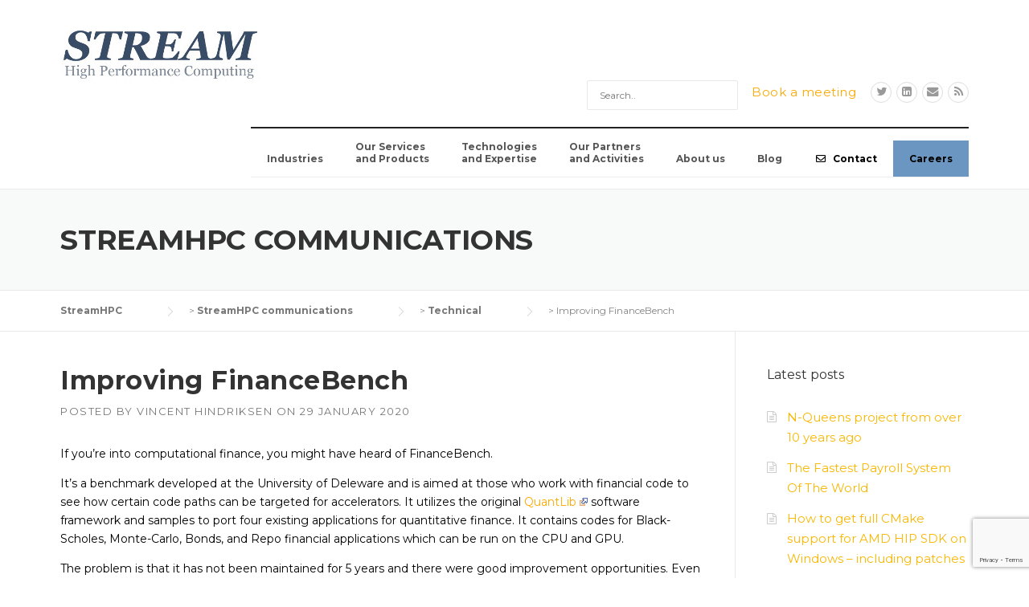

--- FILE ---
content_type: text/html; charset=UTF-8
request_url: https://streamhpc.com/blog/2020-01-29/improving-financebench/
body_size: 90224
content:
<!DOCTYPE html>
<html lang="en-GB">
<head>
	<meta charset="UTF-8">
	<meta name="viewport" content="width=device-width, initial-scale=1">
	<link rel="profile" href="http://gmpg.org/xfn/11">
	<link rel="pingback" href="https://streamhpc.com/xmlrpc.php">
	<meta name='robots' content='index, follow, max-image-preview:large, max-snippet:-1, max-video-preview:-1' />

	<!-- This site is optimized with the Yoast SEO plugin v26.7 - https://yoast.com/wordpress/plugins/seo/ -->
	<title>Improving FinanceBench - StreamHPC</title>
	<link rel="canonical" href="https://streamhpc.com/blog/2020-01-29/improving-financebench/" />
	<meta property="og:locale" content="en_GB" />
	<meta property="og:type" content="article" />
	<meta property="og:title" content="Improving FinanceBench - StreamHPC" />
	<meta property="og:description" content="If you&#8217;re into computational finance, you might have heard of FinanceBench. It&#8217;s a benchmark developed at the University of Deleware and ..." />
	<meta property="og:url" content="https://streamhpc.com/blog/2020-01-29/improving-financebench/" />
	<meta property="og:site_name" content="StreamHPC" />
	<meta property="article:published_time" content="2020-01-29T18:12:12+00:00" />
	<meta property="article:modified_time" content="2023-08-05T09:39:48+00:00" />
	<meta property="og:image" content="https://streamhpc.com/wp-content/uploads/2020/01/stocks.png" />
	<meta property="og:image:width" content="563" />
	<meta property="og:image:height" content="348" />
	<meta property="og:image:type" content="image/png" />
	<meta name="author" content="Vincent Hindriksen" />
	<meta name="twitter:card" content="summary_large_image" />
	<meta name="twitter:creator" content="@StreamHPC" />
	<meta name="twitter:site" content="@StreamHPC" />
	<meta name="twitter:label1" content="Written by" />
	<meta name="twitter:data1" content="Vincent Hindriksen" />
	<meta name="twitter:label2" content="Estimated reading time" />
	<meta name="twitter:data2" content="6 minutes" />
	<script data-jetpack-boost="ignore" type="application/ld+json" class="yoast-schema-graph">{"@context":"https://schema.org","@graph":[{"@type":"Article","@id":"https://streamhpc.com/blog/2020-01-29/improving-financebench/#article","isPartOf":{"@id":"https://streamhpc.com/blog/2020-01-29/improving-financebench/"},"author":[{"@id":"https://streamhpc.com/#/schema/person/7b4e293ad9533e53135e06ebf7a2a283"}],"headline":"Improving FinanceBench","datePublished":"2020-01-29T18:12:12+00:00","dateModified":"2023-08-05T09:39:48+00:00","mainEntityOfPage":{"@id":"https://streamhpc.com/blog/2020-01-29/improving-financebench/"},"wordCount":1199,"publisher":{"@id":"https://streamhpc.com/#organization"},"image":{"@id":"https://streamhpc.com/blog/2020-01-29/improving-financebench/#primaryimage"},"thumbnailUrl":"https://i0.wp.com/streamhpc.com/wp-content/uploads/2020/01/stocks.png?fit=563%2C348&ssl=1","articleSection":["Technical"],"inLanguage":"en-GB"},{"@type":"WebPage","@id":"https://streamhpc.com/blog/2020-01-29/improving-financebench/","url":"https://streamhpc.com/blog/2020-01-29/improving-financebench/","name":"Improving FinanceBench - StreamHPC","isPartOf":{"@id":"https://streamhpc.com/#website"},"primaryImageOfPage":{"@id":"https://streamhpc.com/blog/2020-01-29/improving-financebench/#primaryimage"},"image":{"@id":"https://streamhpc.com/blog/2020-01-29/improving-financebench/#primaryimage"},"thumbnailUrl":"https://i0.wp.com/streamhpc.com/wp-content/uploads/2020/01/stocks.png?fit=563%2C348&ssl=1","datePublished":"2020-01-29T18:12:12+00:00","dateModified":"2023-08-05T09:39:48+00:00","breadcrumb":{"@id":"https://streamhpc.com/blog/2020-01-29/improving-financebench/#breadcrumb"},"inLanguage":"en-GB","potentialAction":[{"@type":"ReadAction","target":["https://streamhpc.com/blog/2020-01-29/improving-financebench/"]}]},{"@type":"ImageObject","inLanguage":"en-GB","@id":"https://streamhpc.com/blog/2020-01-29/improving-financebench/#primaryimage","url":"https://i0.wp.com/streamhpc.com/wp-content/uploads/2020/01/stocks.png?fit=563%2C348&ssl=1","contentUrl":"https://i0.wp.com/streamhpc.com/wp-content/uploads/2020/01/stocks.png?fit=563%2C348&ssl=1","width":563,"height":348},{"@type":"BreadcrumbList","@id":"https://streamhpc.com/blog/2020-01-29/improving-financebench/#breadcrumb","itemListElement":[{"@type":"ListItem","position":1,"name":"Home","item":"https://streamhpc.com/"},{"@type":"ListItem","position":2,"name":"StreamHPC communications","item":"https://streamhpc.com/blog/"},{"@type":"ListItem","position":3,"name":"Improving FinanceBench"}]},{"@type":"WebSite","@id":"https://streamhpc.com/#website","url":"https://streamhpc.com/","name":"StreamHPC","description":"for Fast and Scalable Software","publisher":{"@id":"https://streamhpc.com/#organization"},"potentialAction":[{"@type":"SearchAction","target":{"@type":"EntryPoint","urlTemplate":"https://streamhpc.com/?s={search_term_string}"},"query-input":{"@type":"PropertyValueSpecification","valueRequired":true,"valueName":"search_term_string"}}],"inLanguage":"en-GB"},{"@type":"Organization","@id":"https://streamhpc.com/#organization","name":"Stream HPC BV","url":"https://streamhpc.com/","logo":{"@type":"ImageObject","inLanguage":"en-GB","@id":"https://streamhpc.com/#/schema/logo/image/","url":"https://streamhpc.com/wp-content/uploads/2010/06/StreamHPC-twitter.jpg","contentUrl":"https://streamhpc.com/wp-content/uploads/2010/06/StreamHPC-twitter.jpg","width":512,"height":512,"caption":"Stream HPC BV"},"image":{"@id":"https://streamhpc.com/#/schema/logo/image/"},"sameAs":["https://x.com/StreamHPC","https://www.linkedin.com/company/streamhpc/"]},{"@type":"Person","@id":"https://streamhpc.com/#/schema/person/7b4e293ad9533e53135e06ebf7a2a283","name":"Vincent Hindriksen","image":{"@type":"ImageObject","inLanguage":"en-GB","@id":"https://streamhpc.com/#/schema/person/image/68640989a18adbdbfe75f546faf38585","url":"https://secure.gravatar.com/avatar/28658817c7dd590eb4619ee65b5c81a1fe2464293554ee97afa9e219f330a837?s=96&d=mm&r=g","contentUrl":"https://secure.gravatar.com/avatar/28658817c7dd590eb4619ee65b5c81a1fe2464293554ee97afa9e219f330a837?s=96&d=mm&r=g","caption":"Vincent Hindriksen"},"description":"Mr. Vincent Hindriksen M.Sc is the founder of Stream HPC, a collective of performance engineering experts. Do you need expertise in performance engineering? We have several experts available (HPC, GPGPU, OpenCL, HSA, CUDA, MPI, OpenMP) and solve any kind of performance problem. Contact me directly to discuss further: +31 854865760, vincent@streamhpc.com or Skype","sameAs":["http://www.streamhpc.com/home/contact/"]}]}</script>
	<!-- / Yoast SEO plugin. -->


<link rel='dns-prefetch' href='//secure.gravatar.com' />
<link rel='dns-prefetch' href='//stats.wp.com' />
<link rel='dns-prefetch' href='//fonts.googleapis.com' />
<link rel='dns-prefetch' href='//maxcdn.bootstrapcdn.com' />
<link rel='preconnect' href='//i0.wp.com' />
<link rel='preconnect' href='//c0.wp.com' />
<link rel="alternate" type="application/rss+xml" title="StreamHPC &raquo; Feed" href="https://streamhpc.com/feed/" />
<link rel="alternate" type="application/rss+xml" title="StreamHPC &raquo; Comments Feed" href="https://streamhpc.com/comments/feed/" />
<link rel="alternate" title="oEmbed (JSON)" type="application/json+oembed" href="https://streamhpc.com/wp-json/oembed/1.0/embed?url=https%3A%2F%2Fstreamhpc.com%2Fblog%2F2020-01-29%2Fimproving-financebench%2F" />
<link rel="alternate" title="oEmbed (XML)" type="text/xml+oembed" href="https://streamhpc.com/wp-json/oembed/1.0/embed?url=https%3A%2F%2Fstreamhpc.com%2Fblog%2F2020-01-29%2Fimproving-financebench%2F&#038;format=xml" />
<style id='wp-img-auto-sizes-contain-inline-css' type='text/css'>
img:is([sizes=auto i],[sizes^="auto," i]){contain-intrinsic-size:3000px 1500px}
/*# sourceURL=wp-img-auto-sizes-contain-inline-css */
</style>
<link rel='stylesheet' id='wp-quicklatex-format-css' href='https://streamhpc.com/wp-content/plugins/wp-quicklatex/css/quicklatex-format.css?ver=6.9' type='text/css' media='all' />
<link rel='stylesheet' id='easymega-css' href='https://streamhpc.com/wp-content/plugins/easymega/assets/css/style.css?ver=1745545585' type='text/css' media='all' />
<style id='easymega-inline-css' type='text/css'>
.easymega-wp-desktop #easymega-wp-page .easymega-wp .mega-item .mega-content li.mega-content-li { margin-top: 0px; }
/*# sourceURL=easymega-inline-css */
</style>
<style id='wp-emoji-styles-inline-css' type='text/css'>

	img.wp-smiley, img.emoji {
		display: inline !important;
		border: none !important;
		box-shadow: none !important;
		height: 1em !important;
		width: 1em !important;
		margin: 0 0.07em !important;
		vertical-align: -0.1em !important;
		background: none !important;
		padding: 0 !important;
	}
/*# sourceURL=wp-emoji-styles-inline-css */
</style>
<link rel='stylesheet' id='wp-block-library-css' href='https://streamhpc.com/wp-includes/css/dist/block-library/style.min.css?ver=6.9' type='text/css' media='all' />
<style id='wp-block-button-inline-css' type='text/css'>
.wp-block-button__link{align-content:center;box-sizing:border-box;cursor:pointer;display:inline-block;height:100%;text-align:center;word-break:break-word}.wp-block-button__link.aligncenter{text-align:center}.wp-block-button__link.alignright{text-align:right}:where(.wp-block-button__link){border-radius:9999px;box-shadow:none;padding:calc(.667em + 2px) calc(1.333em + 2px);text-decoration:none}.wp-block-button[style*=text-decoration] .wp-block-button__link{text-decoration:inherit}.wp-block-buttons>.wp-block-button.has-custom-width{max-width:none}.wp-block-buttons>.wp-block-button.has-custom-width .wp-block-button__link{width:100%}.wp-block-buttons>.wp-block-button.has-custom-font-size .wp-block-button__link{font-size:inherit}.wp-block-buttons>.wp-block-button.wp-block-button__width-25{width:calc(25% - var(--wp--style--block-gap, .5em)*.75)}.wp-block-buttons>.wp-block-button.wp-block-button__width-50{width:calc(50% - var(--wp--style--block-gap, .5em)*.5)}.wp-block-buttons>.wp-block-button.wp-block-button__width-75{width:calc(75% - var(--wp--style--block-gap, .5em)*.25)}.wp-block-buttons>.wp-block-button.wp-block-button__width-100{flex-basis:100%;width:100%}.wp-block-buttons.is-vertical>.wp-block-button.wp-block-button__width-25{width:25%}.wp-block-buttons.is-vertical>.wp-block-button.wp-block-button__width-50{width:50%}.wp-block-buttons.is-vertical>.wp-block-button.wp-block-button__width-75{width:75%}.wp-block-button.is-style-squared,.wp-block-button__link.wp-block-button.is-style-squared{border-radius:0}.wp-block-button.no-border-radius,.wp-block-button__link.no-border-radius{border-radius:0!important}:root :where(.wp-block-button .wp-block-button__link.is-style-outline),:root :where(.wp-block-button.is-style-outline>.wp-block-button__link){border:2px solid;padding:.667em 1.333em}:root :where(.wp-block-button .wp-block-button__link.is-style-outline:not(.has-text-color)),:root :where(.wp-block-button.is-style-outline>.wp-block-button__link:not(.has-text-color)){color:currentColor}:root :where(.wp-block-button .wp-block-button__link.is-style-outline:not(.has-background)),:root :where(.wp-block-button.is-style-outline>.wp-block-button__link:not(.has-background)){background-color:initial;background-image:none}
/*# sourceURL=https://streamhpc.com/wp-includes/blocks/button/style.min.css */
</style>
<style id='wp-block-list-inline-css' type='text/css'>
ol,ul{box-sizing:border-box}:root :where(.wp-block-list.has-background){padding:1.25em 2.375em}
/*# sourceURL=https://streamhpc.com/wp-includes/blocks/list/style.min.css */
</style>
<style id='wp-block-buttons-inline-css' type='text/css'>
.wp-block-buttons{box-sizing:border-box}.wp-block-buttons.is-vertical{flex-direction:column}.wp-block-buttons.is-vertical>.wp-block-button:last-child{margin-bottom:0}.wp-block-buttons>.wp-block-button{display:inline-block;margin:0}.wp-block-buttons.is-content-justification-left{justify-content:flex-start}.wp-block-buttons.is-content-justification-left.is-vertical{align-items:flex-start}.wp-block-buttons.is-content-justification-center{justify-content:center}.wp-block-buttons.is-content-justification-center.is-vertical{align-items:center}.wp-block-buttons.is-content-justification-right{justify-content:flex-end}.wp-block-buttons.is-content-justification-right.is-vertical{align-items:flex-end}.wp-block-buttons.is-content-justification-space-between{justify-content:space-between}.wp-block-buttons.aligncenter{text-align:center}.wp-block-buttons:not(.is-content-justification-space-between,.is-content-justification-right,.is-content-justification-left,.is-content-justification-center) .wp-block-button.aligncenter{margin-left:auto;margin-right:auto;width:100%}.wp-block-buttons[style*=text-decoration] .wp-block-button,.wp-block-buttons[style*=text-decoration] .wp-block-button__link{text-decoration:inherit}.wp-block-buttons.has-custom-font-size .wp-block-button__link{font-size:inherit}.wp-block-buttons .wp-block-button__link{width:100%}.wp-block-button.aligncenter{text-align:center}
/*# sourceURL=https://streamhpc.com/wp-includes/blocks/buttons/style.min.css */
</style>
<style id='wp-block-search-inline-css' type='text/css'>
.wp-block-search__button{margin-left:10px;word-break:normal}.wp-block-search__button.has-icon{line-height:0}.wp-block-search__button svg{height:1.25em;min-height:24px;min-width:24px;width:1.25em;fill:currentColor;vertical-align:text-bottom}:where(.wp-block-search__button){border:1px solid #ccc;padding:6px 10px}.wp-block-search__inside-wrapper{display:flex;flex:auto;flex-wrap:nowrap;max-width:100%}.wp-block-search__label{width:100%}.wp-block-search.wp-block-search__button-only .wp-block-search__button{box-sizing:border-box;display:flex;flex-shrink:0;justify-content:center;margin-left:0;max-width:100%}.wp-block-search.wp-block-search__button-only .wp-block-search__inside-wrapper{min-width:0!important;transition-property:width}.wp-block-search.wp-block-search__button-only .wp-block-search__input{flex-basis:100%;transition-duration:.3s}.wp-block-search.wp-block-search__button-only.wp-block-search__searchfield-hidden,.wp-block-search.wp-block-search__button-only.wp-block-search__searchfield-hidden .wp-block-search__inside-wrapper{overflow:hidden}.wp-block-search.wp-block-search__button-only.wp-block-search__searchfield-hidden .wp-block-search__input{border-left-width:0!important;border-right-width:0!important;flex-basis:0;flex-grow:0;margin:0;min-width:0!important;padding-left:0!important;padding-right:0!important;width:0!important}:where(.wp-block-search__input){appearance:none;border:1px solid #949494;flex-grow:1;font-family:inherit;font-size:inherit;font-style:inherit;font-weight:inherit;letter-spacing:inherit;line-height:inherit;margin-left:0;margin-right:0;min-width:3rem;padding:8px;text-decoration:unset!important;text-transform:inherit}:where(.wp-block-search__button-inside .wp-block-search__inside-wrapper){background-color:#fff;border:1px solid #949494;box-sizing:border-box;padding:4px}:where(.wp-block-search__button-inside .wp-block-search__inside-wrapper) .wp-block-search__input{border:none;border-radius:0;padding:0 4px}:where(.wp-block-search__button-inside .wp-block-search__inside-wrapper) .wp-block-search__input:focus{outline:none}:where(.wp-block-search__button-inside .wp-block-search__inside-wrapper) :where(.wp-block-search__button){padding:4px 8px}.wp-block-search.aligncenter .wp-block-search__inside-wrapper{margin:auto}.wp-block[data-align=right] .wp-block-search.wp-block-search__button-only .wp-block-search__inside-wrapper{float:right}
/*# sourceURL=https://streamhpc.com/wp-includes/blocks/search/style.min.css */
</style>
<style id='wp-block-group-inline-css' type='text/css'>
.wp-block-group{box-sizing:border-box}:where(.wp-block-group.wp-block-group-is-layout-constrained){position:relative}
/*# sourceURL=https://streamhpc.com/wp-includes/blocks/group/style.min.css */
</style>
<style id='global-styles-inline-css' type='text/css'>
:root{--wp--preset--aspect-ratio--square: 1;--wp--preset--aspect-ratio--4-3: 4/3;--wp--preset--aspect-ratio--3-4: 3/4;--wp--preset--aspect-ratio--3-2: 3/2;--wp--preset--aspect-ratio--2-3: 2/3;--wp--preset--aspect-ratio--16-9: 16/9;--wp--preset--aspect-ratio--9-16: 9/16;--wp--preset--color--black: #000000;--wp--preset--color--cyan-bluish-gray: #abb8c3;--wp--preset--color--white: #ffffff;--wp--preset--color--pale-pink: #f78da7;--wp--preset--color--vivid-red: #cf2e2e;--wp--preset--color--luminous-vivid-orange: #ff6900;--wp--preset--color--luminous-vivid-amber: #fcb900;--wp--preset--color--light-green-cyan: #7bdcb5;--wp--preset--color--vivid-green-cyan: #00d084;--wp--preset--color--pale-cyan-blue: #8ed1fc;--wp--preset--color--vivid-cyan-blue: #0693e3;--wp--preset--color--vivid-purple: #9b51e0;--wp--preset--gradient--vivid-cyan-blue-to-vivid-purple: linear-gradient(135deg,rgb(6,147,227) 0%,rgb(155,81,224) 100%);--wp--preset--gradient--light-green-cyan-to-vivid-green-cyan: linear-gradient(135deg,rgb(122,220,180) 0%,rgb(0,208,130) 100%);--wp--preset--gradient--luminous-vivid-amber-to-luminous-vivid-orange: linear-gradient(135deg,rgb(252,185,0) 0%,rgb(255,105,0) 100%);--wp--preset--gradient--luminous-vivid-orange-to-vivid-red: linear-gradient(135deg,rgb(255,105,0) 0%,rgb(207,46,46) 100%);--wp--preset--gradient--very-light-gray-to-cyan-bluish-gray: linear-gradient(135deg,rgb(238,238,238) 0%,rgb(169,184,195) 100%);--wp--preset--gradient--cool-to-warm-spectrum: linear-gradient(135deg,rgb(74,234,220) 0%,rgb(151,120,209) 20%,rgb(207,42,186) 40%,rgb(238,44,130) 60%,rgb(251,105,98) 80%,rgb(254,248,76) 100%);--wp--preset--gradient--blush-light-purple: linear-gradient(135deg,rgb(255,206,236) 0%,rgb(152,150,240) 100%);--wp--preset--gradient--blush-bordeaux: linear-gradient(135deg,rgb(254,205,165) 0%,rgb(254,45,45) 50%,rgb(107,0,62) 100%);--wp--preset--gradient--luminous-dusk: linear-gradient(135deg,rgb(255,203,112) 0%,rgb(199,81,192) 50%,rgb(65,88,208) 100%);--wp--preset--gradient--pale-ocean: linear-gradient(135deg,rgb(255,245,203) 0%,rgb(182,227,212) 50%,rgb(51,167,181) 100%);--wp--preset--gradient--electric-grass: linear-gradient(135deg,rgb(202,248,128) 0%,rgb(113,206,126) 100%);--wp--preset--gradient--midnight: linear-gradient(135deg,rgb(2,3,129) 0%,rgb(40,116,252) 100%);--wp--preset--font-size--small: 13px;--wp--preset--font-size--medium: 20px;--wp--preset--font-size--large: 36px;--wp--preset--font-size--x-large: 42px;--wp--preset--spacing--20: 0.44rem;--wp--preset--spacing--30: 0.67rem;--wp--preset--spacing--40: 1rem;--wp--preset--spacing--50: 1.5rem;--wp--preset--spacing--60: 2.25rem;--wp--preset--spacing--70: 3.38rem;--wp--preset--spacing--80: 5.06rem;--wp--preset--shadow--natural: 6px 6px 9px rgba(0, 0, 0, 0.2);--wp--preset--shadow--deep: 12px 12px 50px rgba(0, 0, 0, 0.4);--wp--preset--shadow--sharp: 6px 6px 0px rgba(0, 0, 0, 0.2);--wp--preset--shadow--outlined: 6px 6px 0px -3px rgb(255, 255, 255), 6px 6px rgb(0, 0, 0);--wp--preset--shadow--crisp: 6px 6px 0px rgb(0, 0, 0);}:where(.is-layout-flex){gap: 0.5em;}:where(.is-layout-grid){gap: 0.5em;}body .is-layout-flex{display: flex;}.is-layout-flex{flex-wrap: wrap;align-items: center;}.is-layout-flex > :is(*, div){margin: 0;}body .is-layout-grid{display: grid;}.is-layout-grid > :is(*, div){margin: 0;}:where(.wp-block-columns.is-layout-flex){gap: 2em;}:where(.wp-block-columns.is-layout-grid){gap: 2em;}:where(.wp-block-post-template.is-layout-flex){gap: 1.25em;}:where(.wp-block-post-template.is-layout-grid){gap: 1.25em;}.has-black-color{color: var(--wp--preset--color--black) !important;}.has-cyan-bluish-gray-color{color: var(--wp--preset--color--cyan-bluish-gray) !important;}.has-white-color{color: var(--wp--preset--color--white) !important;}.has-pale-pink-color{color: var(--wp--preset--color--pale-pink) !important;}.has-vivid-red-color{color: var(--wp--preset--color--vivid-red) !important;}.has-luminous-vivid-orange-color{color: var(--wp--preset--color--luminous-vivid-orange) !important;}.has-luminous-vivid-amber-color{color: var(--wp--preset--color--luminous-vivid-amber) !important;}.has-light-green-cyan-color{color: var(--wp--preset--color--light-green-cyan) !important;}.has-vivid-green-cyan-color{color: var(--wp--preset--color--vivid-green-cyan) !important;}.has-pale-cyan-blue-color{color: var(--wp--preset--color--pale-cyan-blue) !important;}.has-vivid-cyan-blue-color{color: var(--wp--preset--color--vivid-cyan-blue) !important;}.has-vivid-purple-color{color: var(--wp--preset--color--vivid-purple) !important;}.has-black-background-color{background-color: var(--wp--preset--color--black) !important;}.has-cyan-bluish-gray-background-color{background-color: var(--wp--preset--color--cyan-bluish-gray) !important;}.has-white-background-color{background-color: var(--wp--preset--color--white) !important;}.has-pale-pink-background-color{background-color: var(--wp--preset--color--pale-pink) !important;}.has-vivid-red-background-color{background-color: var(--wp--preset--color--vivid-red) !important;}.has-luminous-vivid-orange-background-color{background-color: var(--wp--preset--color--luminous-vivid-orange) !important;}.has-luminous-vivid-amber-background-color{background-color: var(--wp--preset--color--luminous-vivid-amber) !important;}.has-light-green-cyan-background-color{background-color: var(--wp--preset--color--light-green-cyan) !important;}.has-vivid-green-cyan-background-color{background-color: var(--wp--preset--color--vivid-green-cyan) !important;}.has-pale-cyan-blue-background-color{background-color: var(--wp--preset--color--pale-cyan-blue) !important;}.has-vivid-cyan-blue-background-color{background-color: var(--wp--preset--color--vivid-cyan-blue) !important;}.has-vivid-purple-background-color{background-color: var(--wp--preset--color--vivid-purple) !important;}.has-black-border-color{border-color: var(--wp--preset--color--black) !important;}.has-cyan-bluish-gray-border-color{border-color: var(--wp--preset--color--cyan-bluish-gray) !important;}.has-white-border-color{border-color: var(--wp--preset--color--white) !important;}.has-pale-pink-border-color{border-color: var(--wp--preset--color--pale-pink) !important;}.has-vivid-red-border-color{border-color: var(--wp--preset--color--vivid-red) !important;}.has-luminous-vivid-orange-border-color{border-color: var(--wp--preset--color--luminous-vivid-orange) !important;}.has-luminous-vivid-amber-border-color{border-color: var(--wp--preset--color--luminous-vivid-amber) !important;}.has-light-green-cyan-border-color{border-color: var(--wp--preset--color--light-green-cyan) !important;}.has-vivid-green-cyan-border-color{border-color: var(--wp--preset--color--vivid-green-cyan) !important;}.has-pale-cyan-blue-border-color{border-color: var(--wp--preset--color--pale-cyan-blue) !important;}.has-vivid-cyan-blue-border-color{border-color: var(--wp--preset--color--vivid-cyan-blue) !important;}.has-vivid-purple-border-color{border-color: var(--wp--preset--color--vivid-purple) !important;}.has-vivid-cyan-blue-to-vivid-purple-gradient-background{background: var(--wp--preset--gradient--vivid-cyan-blue-to-vivid-purple) !important;}.has-light-green-cyan-to-vivid-green-cyan-gradient-background{background: var(--wp--preset--gradient--light-green-cyan-to-vivid-green-cyan) !important;}.has-luminous-vivid-amber-to-luminous-vivid-orange-gradient-background{background: var(--wp--preset--gradient--luminous-vivid-amber-to-luminous-vivid-orange) !important;}.has-luminous-vivid-orange-to-vivid-red-gradient-background{background: var(--wp--preset--gradient--luminous-vivid-orange-to-vivid-red) !important;}.has-very-light-gray-to-cyan-bluish-gray-gradient-background{background: var(--wp--preset--gradient--very-light-gray-to-cyan-bluish-gray) !important;}.has-cool-to-warm-spectrum-gradient-background{background: var(--wp--preset--gradient--cool-to-warm-spectrum) !important;}.has-blush-light-purple-gradient-background{background: var(--wp--preset--gradient--blush-light-purple) !important;}.has-blush-bordeaux-gradient-background{background: var(--wp--preset--gradient--blush-bordeaux) !important;}.has-luminous-dusk-gradient-background{background: var(--wp--preset--gradient--luminous-dusk) !important;}.has-pale-ocean-gradient-background{background: var(--wp--preset--gradient--pale-ocean) !important;}.has-electric-grass-gradient-background{background: var(--wp--preset--gradient--electric-grass) !important;}.has-midnight-gradient-background{background: var(--wp--preset--gradient--midnight) !important;}.has-small-font-size{font-size: var(--wp--preset--font-size--small) !important;}.has-medium-font-size{font-size: var(--wp--preset--font-size--medium) !important;}.has-large-font-size{font-size: var(--wp--preset--font-size--large) !important;}.has-x-large-font-size{font-size: var(--wp--preset--font-size--x-large) !important;}
/*# sourceURL=global-styles-inline-css */
</style>

<style id='classic-theme-styles-inline-css' type='text/css'>
/*! This file is auto-generated */
.wp-block-button__link{color:#fff;background-color:#32373c;border-radius:9999px;box-shadow:none;text-decoration:none;padding:calc(.667em + 2px) calc(1.333em + 2px);font-size:1.125em}.wp-block-file__button{background:#32373c;color:#fff;text-decoration:none}
/*# sourceURL=/wp-includes/css/classic-themes.min.css */
</style>
<link rel='stylesheet' id='afr-css-css' href='https://streamhpc.com/wp-content/plugins/autocomplete-for-relevanssi/afr.min.css?ver=6.9' type='text/css' media='all' />
<link rel='stylesheet' id='chained-css-css' href='https://streamhpc.com/wp-content/plugins/chained-quiz/css/main.css?ver=6.9' type='text/css' media='all' />
<link rel='stylesheet' id='contact-form-7-css' href='https://streamhpc.com/wp-content/plugins/contact-form-7/includes/css/styles.css?ver=6.1.4' type='text/css' media='all' />
<link rel='stylesheet' id='topbar-css' href='https://streamhpc.com/wp-content/plugins/top-bar/inc/../css/topbar_style.css?ver=6.9' type='text/css' media='all' />
<link rel='stylesheet' id='ubermenu-montserrat-css' href='//fonts.googleapis.com/css?family=Montserrat%3A%2C300%2C400%2C700&#038;ver=6.9' type='text/css' media='all' />
<link rel='stylesheet' id='woocommerce-layout-css' href='https://streamhpc.com/wp-content/plugins/woocommerce/assets/css/woocommerce-layout.css?ver=10.4.3' type='text/css' media='all' />
<style id='woocommerce-layout-inline-css' type='text/css'>

	.infinite-scroll .woocommerce-pagination {
		display: none;
	}
/*# sourceURL=woocommerce-layout-inline-css */
</style>
<link rel='stylesheet' id='woocommerce-smallscreen-css' href='https://streamhpc.com/wp-content/plugins/woocommerce/assets/css/woocommerce-smallscreen.css?ver=10.4.3' type='text/css' media='only screen and (max-width: 768px)' />
<link rel='stylesheet' id='woocommerce-general-css' href='https://streamhpc.com/wp-content/plugins/woocommerce/assets/css/woocommerce.css?ver=10.4.3' type='text/css' media='all' />
<style id='woocommerce-inline-inline-css' type='text/css'>
.woocommerce form .form-row .required { visibility: visible; }
/*# sourceURL=woocommerce-inline-inline-css */
</style>
<link rel='stylesheet' id='wp-job-manager-job-listings-css' href='https://streamhpc.com/wp-content/plugins/wp-job-manager/assets/dist/css/job-listings.css?ver=598383a28ac5f9f156e4' type='text/css' media='all' />
<link rel='stylesheet' id='wpcharming-style-css' href='https://streamhpc.com/wp-content/themes/sc16/style.css?ver=6.9' type='text/css' media='all' />
<link rel='stylesheet' id='wpcharming-fontawesome-css' href='//maxcdn.bootstrapcdn.com/font-awesome/4.4.0/css/font-awesome.min.css?ver=4.2.0' type='text/css' media='all' />
<link rel='stylesheet' id='subscribe-modal-css-css' href='https://streamhpc.com/wp-content/plugins/jetpack/modules/subscriptions/subscribe-modal/subscribe-modal.css?ver=15.4' type='text/css' media='all' />
<link rel='stylesheet' id='wpel-style-css' href='https://streamhpc.com/wp-content/plugins/wp-external-links/public/css/wpel.css?ver=2.63' type='text/css' media='all' />
<link rel='stylesheet' id='ubermenu-css' href='https://streamhpc.com/wp-content/plugins/ubermenu/pro/assets/css/ubermenu.min.css?ver=3.8.5' type='text/css' media='all' />
<link rel='stylesheet' id='ubermenu-white-css' href='https://streamhpc.com/wp-content/plugins/ubermenu/pro/assets/css/skins/white.css?ver=6.9' type='text/css' media='all' />
<link rel='stylesheet' id='ubermenu-font-awesome-all-css' href='https://streamhpc.com/wp-content/plugins/ubermenu/assets/fontawesome/css/all.min.css?ver=6.9' type='text/css' media='all' />
<link rel='stylesheet' id='redux-google-fonts-wpc_options-css' href='https://fonts.googleapis.com/css?family=Montserrat%3A400%2C700&#038;subset=latin&#038;ver=1767624780' type='text/css' media='all' />
<link rel='stylesheet' id='wp-block-paragraph-css' href='https://streamhpc.com/wp-includes/blocks/paragraph/style.min.css?ver=6.9' type='text/css' media='all' />
<link rel='stylesheet' id='wp-block-heading-css' href='https://streamhpc.com/wp-includes/blocks/heading/style.min.css?ver=6.9' type='text/css' media='all' />









<link rel="https://api.w.org/" href="https://streamhpc.com/wp-json/" /><link rel="alternate" title="JSON" type="application/json" href="https://streamhpc.com/wp-json/wp/v2/posts/25065" /><link rel="EditURI" type="application/rsd+xml" title="RSD" href="https://streamhpc.com/xmlrpc.php?rsd" />
<meta name="generator" content="WordPress 6.9" />
<meta name="generator" content="WooCommerce 10.4.3" />
<link rel='shortlink' href='https://streamhpc.com/?p=25065' />
<style id="ubermenu-custom-generated-css">
/** Font Awesome 4 Compatibility **/
.fa{font-style:normal;font-variant:normal;font-weight:normal;font-family:FontAwesome;}

/** UberMenu Custom Menu Styles (Customizer) **/
/* main */
 .ubermenu-main { margin-top:30px; }
 .ubermenu-main .ubermenu-submenu.ubermenu-submenu-drop { border:1px solid #bababa; }
 .ubermenu-main .ubermenu-submenu-type-flyout > .ubermenu-item-normal > .ubermenu-target { border-bottom:1px solid #0a0a0a; }
 .ubermenu.ubermenu-main .ubermenu-tabs .ubermenu-tabs-group { background-color:#cecece; }
 .ubermenu.ubermenu-main .ubermenu-tab > .ubermenu-target { color:#0a0a0a; }
 .ubermenu.ubermenu-main .ubermenu-submenu .ubermenu-tab.ubermenu-active > .ubermenu-target { color:#0a0a0a; }
 .ubermenu.ubermenu-main .ubermenu-tab.ubermenu-active > .ubermenu-target { background-color:#ffffff; }
 .ubermenu.ubermenu-main .ubermenu-tabs-group { border-color:#dddddd; }
 .ubermenu-main .ubermenu-target > .ubermenu-target-description { font-size:9px; }
 .ubermenu-main .ubermenu-target > .ubermenu-target-description, .ubermenu-main .ubermenu-submenu .ubermenu-target > .ubermenu-target-description { color:#0a0a0a; }
 .ubermenu-main .ubermenu-item-level-0.ubermenu-has-submenu-drop > .ubermenu-target > .ubermenu-sub-indicator { color:#0a0a0a; }
 .ubermenu-main .ubermenu-submenu .ubermenu-has-submenu-drop > .ubermenu-target > .ubermenu-sub-indicator { color:#ff0000; }
 .ubermenu-main .ubermenu-row { margin-bottom:0px; }
 .ubermenu-main, .ubermenu-main .ubermenu-target, .ubermenu-main .ubermenu-nav .ubermenu-item-level-0 .ubermenu-target, .ubermenu-main div, .ubermenu-main p, .ubermenu-main input { font-family:'Montserrat', sans-serif; font-weight:700; }


/** UberMenu Custom Menu Item Styles (Menu Item Settings) **/
/* 9410 */   .ubermenu .ubermenu-item-9410 > .ubermenu-item-layout-image_left > .ubermenu-target-title, .ubermenu .ubermenu-item-9410 > .ubermenu-item-layout-image_right > .ubermenu-target-title { padding-top:0px; }
/* 10223 */  .ubermenu .ubermenu-submenu-id-10223 > .ubermenu-column { min-height:1000px; }
/* 10547 */  .ubermenu .ubermenu-item-10547 > .ubermenu-target.ubermenu-item-layout-image_left > .ubermenu-target-text { padding-left:80px; }
/* 9381 */   .ubermenu .ubermenu-item-9381 > .ubermenu-target.ubermenu-item-layout-image_left > .ubermenu-target-text { padding-left:80px; }
/* 9383 */   .ubermenu .ubermenu-item-9383 > .ubermenu-target.ubermenu-item-layout-image_left > .ubermenu-target-text { padding-left:80px; }
/* 9917 */   .ubermenu .ubermenu-item-9917 > .ubermenu-target.ubermenu-item-layout-image_left > .ubermenu-target-text { padding-left:60px; }
/* 9366 */   .ubermenu .ubermenu-submenu-id-9366 > .ubermenu-column + .ubermenu-column:not(.ubermenu-clear-row) { border-left:1px solid #dddddd; }
/* 9442 */   .ubermenu .ubermenu-submenu-id-9442 > .ubermenu-column + .ubermenu-column:not(.ubermenu-clear-row) { border-left:1px solid #dddddd; }
/* 10047 */  .ubermenu .ubermenu-submenu-id-10047 > .ubermenu-column + .ubermenu-column:not(.ubermenu-clear-row) { border-left:1px solid #dddddd; }
/* 9382 */   .ubermenu .ubermenu-item-9382 > .ubermenu-target.ubermenu-item-layout-image_left > .ubermenu-target-text { padding-left:80px; }
/* 10383 */  .ubermenu .ubermenu-item.ubermenu-item-10383 > .ubermenu-target { color:#020000; }
             .ubermenu .ubermenu-item.ubermenu-item-10383.ubermenu-active > .ubermenu-target, .ubermenu .ubermenu-item.ubermenu-item-10383 > .ubermenu-target:hover, .ubermenu .ubermenu-submenu .ubermenu-item.ubermenu-item-10383.ubermenu-active > .ubermenu-target, .ubermenu .ubermenu-submenu .ubermenu-item.ubermenu-item-10383 > .ubermenu-target:hover { background:#eeeeee; }
             .ubermenu .ubermenu-item.ubermenu-item-10383.ubermenu-current-menu-item > .ubermenu-target,.ubermenu .ubermenu-item.ubermenu-item-10383.ubermenu-current-menu-ancestor > .ubermenu-target { background:#ffffff; }
/* 12294 */  .ubermenu .ubermenu-item.ubermenu-item-12294 > .ubermenu-target { background:#6a96c1; color:#000000; }
             .ubermenu .ubermenu-item.ubermenu-item-12294.ubermenu-active > .ubermenu-target, .ubermenu .ubermenu-item.ubermenu-item-12294 > .ubermenu-target:hover, .ubermenu .ubermenu-submenu .ubermenu-item.ubermenu-item-12294.ubermenu-active > .ubermenu-target, .ubermenu .ubermenu-submenu .ubermenu-item.ubermenu-item-12294 > .ubermenu-target:hover { background:#eeeeee; }


/** UberMenu Custom Tweaks - Desktop **/
@media screen and (min-width:960px){
.ubermenu-target-with-image { padding: 2px 10px; }
.ubermenu-target { padding-top: 2px; padding-bottom: 2px; }

}
/* Status: Loaded from Transient */

</style>	<style>img#wpstats{display:none}</style>
		<!--[if lt IE 9]><script data-jetpack-boost="ignore" src="https://streamhpc.com/wp-content/themes/construction/assets/js/html5.min.js"></script><![endif]-->
<style id="theme_option_custom_css" type="text/css">
 .alignleft { margin-right: 40px; } th, td { text-align: left; } .job_listings .date, .single_job_listing .date-posted { display: none!important; } p:empty { display: none; } 
</style>
	<noscript><style>.woocommerce-product-gallery{ opacity: 1 !important; }</style></noscript>
	<link rel="icon" href="https://i0.wp.com/streamhpc.com/wp-content/uploads/2010/06/cropped-StreamHPC-twitter.jpg?fit=32%2C32&#038;ssl=1" sizes="32x32" />
<link rel="icon" href="https://i0.wp.com/streamhpc.com/wp-content/uploads/2010/06/cropped-StreamHPC-twitter.jpg?fit=192%2C192&#038;ssl=1" sizes="192x192" />
<link rel="apple-touch-icon" href="https://i0.wp.com/streamhpc.com/wp-content/uploads/2010/06/cropped-StreamHPC-twitter.jpg?fit=180%2C180&#038;ssl=1" />
<meta name="msapplication-TileImage" content="https://i0.wp.com/streamhpc.com/wp-content/uploads/2010/06/cropped-StreamHPC-twitter.jpg?fit=270%2C270&#038;ssl=1" />
		<style type="text/css" id="wp-custom-css">
			/*
You can add your own CSS here.
Click the help icon above to learn more.
*/

@import url("https://cdn.streamhpc.com/wp-content/themes/construction/style.css");

@document url-prefix("https://cloudinfrastructureservices.co.uk/") {
  display:none;
}		</style>
		<style type="text/css" title="dynamic-css" class="options-output">.site-header .site-branding{margin-top:0;margin-right:0;margin-bottom:0;margin-left:0;}.wpc-menu a{font-family:Montserrat;text-transform:capitalize;letter-spacing:0px;font-weight:400;font-style:normal;font-size:11px;}.page-title-wrap{background-color:#f8f9f9;}a, .primary-color, .wpc-menu a:hover, .wpc-menu > li.current-menu-item > a, .wpc-menu > li.current-menu-ancestor > a,
                                                       .entry-footer .post-categories li a:hover, .entry-footer .post-tags li a:hover,
                                                       .heading-404, .grid-item .grid-title a:hover, .widget a:hover, .widget #calendar_wrap a, .widget_recent_comments a,
                                                       #secondary .widget.widget_nav_menu ul li a:hover, #secondary .widget.widget_nav_menu ul li li a:hover, #secondary .widget.widget_nav_menu ul li li li a:hover,
                                                       #secondary .widget.widget_nav_menu ul li.current-menu-item a, .woocommerce ul.products li.product .price, .woocommerce .star-rating,
                                                       .iconbox-wrapper .iconbox-icon .primary, .iconbox-wrapper .iconbox-image .primary, .iconbox-wrapper a:hover,
                                                       .breadcrumbs a:hover, #comments .comment .comment-wrapper .comment-meta .comment-time:hover, #comments .comment .comment-wrapper .comment-meta .comment-reply-link:hover, #comments .comment .comment-wrapper .comment-meta .comment-edit-link:hover,
                                                       .nav-toggle-active i, .header-transparent .header-right-wrap .extract-element .phone-text, .site-header .header-right-wrap .extract-element .phone-text,
                                                       .wpb_wrapper .wpc-projects-light .esg-navigationbutton:hover, .wpb_wrapper .wpc-projects-light .esg-filterbutton:hover,.wpb_wrapper .wpc-projects-light .esg-sortbutton:hover,.wpb_wrapper .wpc-projects-light .esg-sortbutton-order:hover,.wpb_wrapper .wpc-projects-light .esg-cartbutton-order:hover,.wpb_wrapper .wpc-projects-light .esg-filterbutton.selected,
                                                       .wpb_wrapper .wpc-projects-dark .esg-navigationbutton:hover, .wpb_wrapper .wpc-projects-dark .esg-filterbutton:hover, .wpb_wrapper .wpc-projects-dark .esg-sortbutton:hover,.wpb_wrapper .wpc-projects-dark .esg-sortbutton-order:hover,.wpb_wrapper .wpc-projects-dark .esg-cartbutton-order:hover, .wpb_wrapper .wpc-projects-dark .esg-filterbutton.selected{color:#fca902;}input[type="reset"], input[type="submit"], input[type="submit"], .wpc-menu ul li a:hover,
                                                       .wpc-menu ul li.current-menu-item > a, .loop-pagination a:hover, .loop-pagination span:hover,
                                                       .loop-pagination a.current, .loop-pagination span.current, .footer-social, .tagcloud a:hover, woocommerce #respond input#submit.alt, .woocommerce a.button.alt, .woocommerce button.button.alt, .woocommerce input.button.alt,
                                                       .woocommerce #respond input#submit.alt:hover, .woocommerce #respond input#submit.alt:focus, .woocommerce #respond input#submit.alt:active, .woocommerce a.button.alt:hover, .woocommerce a.button.alt:focus, .woocommerce a.button.alt:active, .woocommerce button.button.alt:hover, .woocommerce button.button.alt:focus, .woocommerce button.button.alt:active, .woocommerce input.button.alt:hover, .woocommerce input.button.alt:focus, .woocommerce input.button.alt:active,
                                                       .woocommerce span.onsale, .entry-content .wpb_content_element .wpb_tour_tabs_wrapper .wpb_tabs_nav li.ui-tabs-active a, .entry-content .wpb_content_element .wpb_accordion_header li.ui-tabs-active a,
                                                       .entry-content .wpb_content_element .wpb_accordion_wrapper .wpb_accordion_header.ui-state-active a,
                                                       .btn, .btn:hover, .btn-primary, .custom-heading .heading-line, .custom-heading .heading-line.primary,
                                                       .wpb_wrapper .eg-wpc_projects-element-1{background-color:#fca902;}textarea:focus, input[type="date"]:focus, input[type="datetime"]:focus, input[type="datetime-local"]:focus, input[type="email"]:focus, input[type="month"]:focus, input[type="number"]:focus, input[type="password"]:focus, input[type="search"]:focus, input[type="tel"]:focus, input[type="text"]:focus, input[type="time"]:focus, input[type="url"]:focus, input[type="week"]:focus,
                                                       .entry-content blockquote, .woocommerce ul.products li.product a img:hover, .woocommerce div.product div.images img:hover{border-color:#fca902;}#secondary .widget.widget_nav_menu ul li.current-menu-item a:before{border-left-color:#fca902;}.secondary-color, .iconbox-wrapper .iconbox-icon .secondary, .iconbox-wrapper .iconbox-image .secondary{color:#00aeef;}.btn-secondary, .custom-heading .heading-line.secondary{background-color:#00aeef;}.hentry.sticky, .entry-content blockquote, .entry-meta .sticky-label,
                                .entry-author, #comments .comment .comment-wrapper, .page-title-wrap, .widget_wpc_posts ul li,
                                .inverted-column > .wpb_wrapper, .inverted-row, div.wpcf7-response-output{background-color:#f8f9f9;}hr, abbr, acronym, dfn, table, table > thead > tr > th, table > tbody > tr > th, table > tfoot > tr > th, table > thead > tr > td, table > tbody > tr > td, table > tfoot > tr > td,
                                fieldset, select, textarea, input[type="date"], input[type="datetime"], input[type="datetime-local"], input[type="email"], input[type="month"], input[type="number"], input[type="password"], input[type="search"], input[type="tel"], input[type="text"], input[type="time"], input[type="url"], input[type="week"],
                                .left-sidebar .content-area, .left-sidebar .sidebar, .right-sidebar .content-area, .right-sidebar .sidebar,
                                .site-header, .wpc-menu.wpc-menu-mobile, .wpc-menu.wpc-menu-mobile li, .blog .hentry, .archive .hentry, .search .hentry,
                                .page-header .page-title, .archive-title, .client-logo img, #comments .comment-list .pingback, .page-title-wrap, .page-header-wrap,
                                .portfolio-prev i, .portfolio-next i, #secondary .widget.widget_nav_menu ul li.current-menu-item a, .icon-button,
                                .woocommerce nav.woocommerce-pagination ul, .woocommerce nav.woocommerce-pagination ul li,woocommerce div.product .woocommerce-tabs ul.tabs:before, .woocommerce #content div.product .woocommerce-tabs ul.tabs:before, .woocommerce-page div.product .woocommerce-tabs ul.tabs:before, .woocommerce-page #content div.product .woocommerce-tabs ul.tabs:before,
                                .woocommerce div.product .woocommerce-tabs ul.tabs li:after, .woocommerce div.product .woocommerce-tabs ul.tabs li:before,
                                .woocommerce table.cart td.actions .coupon .input-text, .woocommerce #content table.cart td.actions .coupon .input-text, .woocommerce-page table.cart td.actions .coupon .input-text, .woocommerce-page #content table.cart td.actions .coupon .input-text,
                                .woocommerce form.checkout_coupon, .woocommerce form.login, .woocommerce form.register,.shop-elements i, .testimonial .testimonial-content, .breadcrumbs,
                                .woocommerce-cart .cart-collaterals .cart_totals table td, .woocommerce-cart .cart-collaterals .cart_totals table th,.carousel-prev, .carousel-next,.recent-news-meta,
                                .woocommerce ul.products li.product a img, .woocommerce div.product div.images img{border-color:#e9e9e9;}.site{background-color:#ffffff;}.layout-boxed{background-color:#333333;}body{font-family:Montserrat;color:#000000;font-size:14px;}h1,h2,h3,h4,h5,h6, .font-heading{font-family:Montserrat;font-weight:normal;color:#333333;}</style><link rel='stylesheet' id='wc-blocks-style-css' href='https://streamhpc.com/wp-content/plugins/woocommerce/assets/client/blocks/wc-blocks.css?ver=wc-10.4.3' type='text/css' media='all' />
<link rel='stylesheet' id='jetpack-block-subscriptions-css' href='https://streamhpc.com/wp-content/plugins/jetpack/_inc/blocks/subscriptions/view.css?minify=false&#038;ver=15.4' type='text/css' media='all' />
</head>

<body class="wp-singular post-template-default single single-post postid-25065 single-format-standard wp-theme-construction wp-child-theme-sc16 theme-construction woocommerce-no-js header-header-default header-fixed-on header-normal chrome osx sc16">
<div id="page" class="hfeed site">

	<a class="skip-link screen-reader-text" href="#content">Skip to content</a>

	<header id="masthead" class="site-header fixed-on" role="banner">
		<div class="header-wrap">
			<div class="container">
				<div class="site-branding">
										<a href="https://streamhpc.com/" title="StreamHPC" rel="home">
						<img src="https://streamhpc.com/wp-content/uploads/2017/05/Logo2017_v4_250px.jpg" alt="" />
					</a>
									</div><!-- /.site-branding -->

				<div class="header-right-wrap clearfix">

					<div class="header-widget">
						<div class="header-right-widgets clearfix">

							<div class="header-extract clearfix">

																<div class="extract-element">
									<div class="header-social">
										<a target="_blank" href="https://twitter.com/StreamHPC" title="Twitter"><i class="fa fa-twitter"></i></a> 																				<a target="_blank" href="https://www.linkedin.com/company/StreamHPC" title="Linkedin"><i class="fa fa-linkedin-square"></i></a> 																																																																																										<a href="mailto:info@streamhpc.com" title="Email"><i class="fa fa-envelope"></i></a> 										<a target="_blank" href="https://streamhpc.com/feed" title="RSS"><i class="fa fa-rss"></i></a> 									</div>
								</div>
								
																<div class="extract-element">
									<span class="header-text"></span> <span class="phone-text primary-color"><a href="https://calendar.app.google/nC3qhw9bJNGPmYQa9" style="color: fca902">Book a meeting</a></span>
								</div>
								
																<div class="extract-element">
								
								<form action="/" method="get" class="search" style="line-height: 1.0; height: 10px; margin-top: -10px;">
									<input type="submit" value="go" class="submit" style="visibility: hidden">
									<input type="text" name="s" id="s" class="text" value="Search.."
       										onfocus="(this.value == 'Search..') && (this.value = '')"
										onblur="(this.value == '') && (this.value = 'Search..')">
								</form>

								</div>
								
							</div>
						</div>
					</div>
				
					<nav id="site-navigation" class="main-navigation" role="navigation">
						<ul class="uber-menu">
						   
<!-- UberMenu [Configuration:main] [Theme Loc:] [Integration:api] -->
<a class="ubermenu-responsive-toggle ubermenu-responsive-toggle-main ubermenu-skin-white ubermenu-loc- ubermenu-responsive-toggle-content-align-center ubermenu-responsive-toggle-align-full " tabindex="0" data-ubermenu-target="ubermenu-main-101"   aria-label="Toggle Menu"><i class="fas fa-bars" ></i>Menu</a><nav id="ubermenu-main-101" class="ubermenu ubermenu-nojs ubermenu-main ubermenu-menu-101 ubermenu-responsive ubermenu-responsive-default ubermenu-responsive-collapse ubermenu-horizontal ubermenu-transition-shift ubermenu-trigger-hover_intent ubermenu-skin-white  ubermenu-bar-align-full ubermenu-items-align-center ubermenu-disable-submenu-scroll ubermenu-hide-bkgs ubermenu-retractors-responsive ubermenu-submenu-indicator-closes"><ul id="ubermenu-nav-main-101" class="ubermenu-nav" data-title="Main"><li id="menu-item-10219" class="ubermenu-item ubermenu-item-type-post_type ubermenu-item-object-page ubermenu-item-has-children ubermenu-advanced-sub ubermenu-item-10219 ubermenu-item-level-0 ubermenu-column ubermenu-column-auto ubermenu-has-submenu-drop ubermenu-has-submenu-mega" ><span class="ubermenu-target ubermenu-item-layout-default ubermenu-item-layout-text_only" tabindex="0"><span class="ubermenu-target-title ubermenu-target-text">Industries</span></span><div  class="ubermenu-submenu ubermenu-submenu-id-10219 ubermenu-submenu-type-mega ubermenu-submenu-drop ubermenu-submenu-align-full_width ubermenu-autoclear"  ><ul class="ubermenu-row ubermenu-row-id-10427 ubermenu-autoclear"><li id="menu-item-10426" class="ubermenu-item ubermenu-item-type-custom ubermenu-item-object-ubermenu-custom ubermenu-item-10426 ubermenu-item-auto ubermenu-item-header ubermenu-item-level-2 ubermenu-column ubermenu-column-full" ><div class="ubermenu-content-block ubermenu-custom-content ubermenu-custom-content-padded">We have experience with following <b>Industries</b> and <b>Sciences</b>. Getting you to run your software faster is our primary goal - if your industry or science is not listed, contact us to learn how we can also help you.</div></li></ul><ul class="ubermenu-row ubermenu-row-id-10219_auto_1 ubermenu-autoclear"><li id="menu-item-10228" class="ubermenu-item ubermenu-item-type-post_type ubermenu-item-object-page ubermenu-item-10228 ubermenu-item-auto ubermenu-item-header ubermenu-item-level-2 ubermenu-column ubermenu-column-1-5" ><a class="ubermenu-target ubermenu-target-with-image ubermenu-item-layout-image_above" href="https://streamhpc.com/our-experience/image-processing/"><img class="ubermenu-image ubermenu-image-size-menu_medium ubermenu-image-lazyload" data-src="https://i0.wp.com/streamhpc.com/wp-content/uploads/2015/12/11548317016_2e48027d65_b.jpg?resize=100%2C100&amp;ssl=1" data-srcset="https://i0.wp.com/streamhpc.com/wp-content/uploads/2015/12/11548317016_2e48027d65_b.jpg?resize=100%2C100&amp;ssl=1 100w, https://i0.wp.com/streamhpc.com/wp-content/uploads/2015/12/11548317016_2e48027d65_b.jpg?resize=150%2C150&amp;ssl=1 150w, https://i0.wp.com/streamhpc.com/wp-content/uploads/2015/12/11548317016_2e48027d65_b.jpg?zoom=2&amp;resize=100%2C100&amp;ssl=1 200w, https://i0.wp.com/streamhpc.com/wp-content/uploads/2015/12/11548317016_2e48027d65_b.jpg?zoom=3&amp;resize=100%2C100&amp;ssl=1 300w" data-sizes="(max-width: 100px) 100vw, 100px" width="100" height="100" alt=""  /><span class="ubermenu-target-title ubermenu-target-text">Image Processing</span><span class="ubermenu-target-divider"> – </span><span class="ubermenu-target-description ubermenu-target-text">Image filter, 2D and 3D images, video processing</span></a></li><li id="menu-item-10229" class="ubermenu-item ubermenu-item-type-post_type ubermenu-item-object-page ubermenu-item-10229 ubermenu-item-auto ubermenu-item-header ubermenu-item-level-2 ubermenu-column ubermenu-column-1-5" ><a class="ubermenu-target ubermenu-target-with-image ubermenu-item-layout-image_above" href="https://streamhpc.com/our-experience/medical-technology/"><img class="ubermenu-image ubermenu-image-size-menu_medium ubermenu-image-lazyload" data-src="https://i0.wp.com/streamhpc.com/wp-content/uploads/2015/12/genomics.jpg?resize=100%2C100&amp;ssl=1" data-srcset="https://i0.wp.com/streamhpc.com/wp-content/uploads/2015/12/genomics.jpg?resize=100%2C100&amp;ssl=1 100w, https://i0.wp.com/streamhpc.com/wp-content/uploads/2015/12/genomics.jpg?resize=150%2C150&amp;ssl=1 150w, https://i0.wp.com/streamhpc.com/wp-content/uploads/2015/12/genomics.jpg?zoom=2&amp;resize=100%2C100&amp;ssl=1 200w, https://i0.wp.com/streamhpc.com/wp-content/uploads/2015/12/genomics.jpg?zoom=3&amp;resize=100%2C100&amp;ssl=1 300w" data-sizes="(max-width: 100px) 100vw, 100px" width="100" height="100" alt=""  /><span class="ubermenu-target-title ubermenu-target-text">Medical Technology</span><span class="ubermenu-target-divider"> – </span><span class="ubermenu-target-description ubermenu-target-text">Including Genomics and Proteomics</span></a></li><li id="menu-item-10280" class="ubermenu-item ubermenu-item-type-post_type ubermenu-item-object-page ubermenu-item-10280 ubermenu-item-auto ubermenu-item-header ubermenu-item-level-2 ubermenu-column ubermenu-column-1-5" ><a class="ubermenu-target ubermenu-target-with-image ubermenu-item-layout-image_above" href="https://streamhpc.com/our-experience/computer-vision/"><img class="ubermenu-image ubermenu-image-size-menu_medium ubermenu-image-lazyload" data-src="https://i0.wp.com/streamhpc.com/wp-content/uploads/2015/12/Face_detection.jpg?resize=100%2C100&amp;ssl=1" data-srcset="https://i0.wp.com/streamhpc.com/wp-content/uploads/2015/12/Face_detection.jpg?resize=100%2C100&amp;ssl=1 100w, https://i0.wp.com/streamhpc.com/wp-content/uploads/2015/12/Face_detection.jpg?resize=150%2C150&amp;ssl=1 150w, https://i0.wp.com/streamhpc.com/wp-content/uploads/2015/12/Face_detection.jpg?zoom=2&amp;resize=100%2C100&amp;ssl=1 200w, https://i0.wp.com/streamhpc.com/wp-content/uploads/2015/12/Face_detection.jpg?zoom=3&amp;resize=100%2C100&amp;ssl=1 300w" data-sizes="(max-width: 100px) 100vw, 100px" width="100" height="100" alt=""  /><span class="ubermenu-target-title ubermenu-target-text">Computer Vision</span><span class="ubermenu-target-divider"> – </span><span class="ubermenu-target-description ubermenu-target-text">Object recognition and tracking</span></a></li><li id="menu-item-10301" class="ubermenu-item ubermenu-item-type-post_type ubermenu-item-object-page ubermenu-item-10301 ubermenu-item-auto ubermenu-item-header ubermenu-item-level-2 ubermenu-column ubermenu-column-1-5" ><a class="ubermenu-target ubermenu-target-with-image ubermenu-item-layout-image_above" href="https://streamhpc.com/our-experience/molecular-dynamics/"><img class="ubermenu-image ubermenu-image-size-menu_medium ubermenu-image-lazyload" data-src="https://i0.wp.com/streamhpc.com/wp-content/uploads/2015/12/Penicillin-nucleus-3D-balls-e1452597841508.png?resize=100%2C100&amp;ssl=1" data-srcset="https://i0.wp.com/streamhpc.com/wp-content/uploads/2015/12/Penicillin-nucleus-3D-balls-e1452597841508.png?resize=150%2C150&amp;ssl=1 150w, https://i0.wp.com/streamhpc.com/wp-content/uploads/2015/12/Penicillin-nucleus-3D-balls-e1452597841508.png?resize=100%2C100&amp;ssl=1 100w, https://i0.wp.com/streamhpc.com/wp-content/uploads/2015/12/Penicillin-nucleus-3D-balls-e1452597841508.png?zoom=2&amp;resize=100%2C100&amp;ssl=1 200w, https://i0.wp.com/streamhpc.com/wp-content/uploads/2015/12/Penicillin-nucleus-3D-balls-e1452597841508.png?zoom=3&amp;resize=100%2C100&amp;ssl=1 300w" data-sizes="(max-width: 100px) 100vw, 100px" width="100" height="100" alt=""  /><span class="ubermenu-target-title ubermenu-target-text">Molecular Dynamics</span><span class="ubermenu-target-divider"> – </span><span class="ubermenu-target-description ubermenu-target-text">Quantum chemistry, drug discovery, molecular docking and computational chemistry</span></a></li><li id="menu-item-10283" class="ubermenu-item ubermenu-item-type-post_type ubermenu-item-object-page ubermenu-item-10283 ubermenu-item-auto ubermenu-item-header ubermenu-item-level-2 ubermenu-column ubermenu-column-1-5" ><a class="ubermenu-target ubermenu-target-with-image ubermenu-item-layout-image_above" href="https://streamhpc.com/our-experience/computational-finance/"><img class="ubermenu-image ubermenu-image-size-menu_medium ubermenu-image-lazyload" data-src="https://i0.wp.com/streamhpc.com/wp-content/uploads/2015/12/14414548937_208b1117b3_b.jpg?resize=100%2C100&amp;ssl=1" data-srcset="https://i0.wp.com/streamhpc.com/wp-content/uploads/2015/12/14414548937_208b1117b3_b.jpg?resize=100%2C100&amp;ssl=1 100w, https://i0.wp.com/streamhpc.com/wp-content/uploads/2015/12/14414548937_208b1117b3_b.jpg?resize=150%2C150&amp;ssl=1 150w, https://i0.wp.com/streamhpc.com/wp-content/uploads/2015/12/14414548937_208b1117b3_b.jpg?zoom=2&amp;resize=100%2C100&amp;ssl=1 200w, https://i0.wp.com/streamhpc.com/wp-content/uploads/2015/12/14414548937_208b1117b3_b.jpg?zoom=3&amp;resize=100%2C100&amp;ssl=1 300w" data-sizes="(max-width: 100px) 100vw, 100px" width="100" height="100" alt=""  /><span class="ubermenu-target-title ubermenu-target-text">Computational Finance</span><span class="ubermenu-target-divider"> – </span><span class="ubermenu-target-description ubermenu-target-text">Monte Carlo and numerical methods</span></a></li><li id="menu-item-10289" class="ubermenu-item ubermenu-item-type-post_type ubermenu-item-object-page ubermenu-item-10289 ubermenu-item-auto ubermenu-item-header ubermenu-item-level-2 ubermenu-column ubermenu-column-1-5" ><a class="ubermenu-target ubermenu-target-with-image ubermenu-item-layout-image_above" href="https://streamhpc.com/our-experience/fluid-dynamics/"><img class="ubermenu-image ubermenu-image-size-menu_medium ubermenu-image-lazyload" data-src="https://i0.wp.com/streamhpc.com/wp-content/uploads/2015/12/Cfd1.jpg?resize=100%2C100&amp;ssl=1" data-srcset="https://i0.wp.com/streamhpc.com/wp-content/uploads/2015/12/Cfd1.jpg?resize=100%2C100&amp;ssl=1 100w, https://i0.wp.com/streamhpc.com/wp-content/uploads/2015/12/Cfd1.jpg?resize=150%2C150&amp;ssl=1 150w, https://i0.wp.com/streamhpc.com/wp-content/uploads/2015/12/Cfd1.jpg?zoom=2&amp;resize=100%2C100&amp;ssl=1 200w, https://i0.wp.com/streamhpc.com/wp-content/uploads/2015/12/Cfd1.jpg?zoom=3&amp;resize=100%2C100&amp;ssl=1 300w" data-sizes="(max-width: 100px) 100vw, 100px" width="100" height="100" alt=""  /><span class="ubermenu-target-title ubermenu-target-text">Heat Transfer &#038; Fluid Dynamics</span><span class="ubermenu-target-divider"> – </span><span class="ubermenu-target-description ubermenu-target-text">Liquids, gases and heat</span></a></li><li id="menu-item-10305" class="ubermenu-item ubermenu-item-type-post_type ubermenu-item-object-page ubermenu-item-10305 ubermenu-item-auto ubermenu-item-header ubermenu-item-level-2 ubermenu-column ubermenu-column-1-5" ><a class="ubermenu-target ubermenu-target-with-image ubermenu-item-layout-image_above" href="https://streamhpc.com/our-experience/meteorology-climatology/"><img class="ubermenu-image ubermenu-image-size-menu_medium ubermenu-image-lazyload" data-src="https://i0.wp.com/streamhpc.com/wp-content/uploads/2015/12/earth-climate.jpg?resize=100%2C100&amp;ssl=1" data-srcset="https://i0.wp.com/streamhpc.com/wp-content/uploads/2015/12/earth-climate.jpg?resize=150%2C150&amp;ssl=1 150w, https://i0.wp.com/streamhpc.com/wp-content/uploads/2015/12/earth-climate.jpg?resize=100%2C100&amp;ssl=1 100w, https://i0.wp.com/streamhpc.com/wp-content/uploads/2015/12/earth-climate.jpg?zoom=2&amp;resize=100%2C100&amp;ssl=1 200w, https://i0.wp.com/streamhpc.com/wp-content/uploads/2015/12/earth-climate.jpg?zoom=3&amp;resize=100%2C100&amp;ssl=1 300w" data-sizes="(max-width: 100px) 100vw, 100px" width="100" height="100" alt=""  /><span class="ubermenu-target-title ubermenu-target-text">Meteorology &#038; Climatology</span><span class="ubermenu-target-divider"> – </span><span class="ubermenu-target-description ubermenu-target-text">Weather and climate forecasting</span></a></li><li id="menu-item-10252" class="ubermenu-item ubermenu-item-type-post_type ubermenu-item-object-page ubermenu-item-10252 ubermenu-item-auto ubermenu-item-header ubermenu-item-level-2 ubermenu-column ubermenu-column-1-5" ><a class="ubermenu-target ubermenu-target-with-image ubermenu-item-layout-image_above" href="https://streamhpc.com/our-experience/machine-learning/"><img class="ubermenu-image ubermenu-image-size-menu_medium ubermenu-image-lazyload" data-src="https://i0.wp.com/streamhpc.com/wp-content/uploads/2015/12/neurons-440660_960_720.jpg?resize=100%2C100&amp;ssl=1" data-srcset="https://i0.wp.com/streamhpc.com/wp-content/uploads/2015/12/neurons-440660_960_720.jpg?resize=150%2C150&amp;ssl=1 150w, https://i0.wp.com/streamhpc.com/wp-content/uploads/2015/12/neurons-440660_960_720.jpg?resize=100%2C100&amp;ssl=1 100w, https://i0.wp.com/streamhpc.com/wp-content/uploads/2015/12/neurons-440660_960_720.jpg?zoom=2&amp;resize=100%2C100&amp;ssl=1 200w, https://i0.wp.com/streamhpc.com/wp-content/uploads/2015/12/neurons-440660_960_720.jpg?zoom=3&amp;resize=100%2C100&amp;ssl=1 300w" data-sizes="(max-width: 100px) 100vw, 100px" width="100" height="100" alt=""  /><span class="ubermenu-target-title ubermenu-target-text">Machine Learning</span><span class="ubermenu-target-divider"> – </span><span class="ubermenu-target-description ubermenu-target-text">Artificial Intelligence, Neural Networks and Deep Learning</span></a></li></ul></div></li><li id="menu-item-10537" class="ubermenu-item ubermenu-item-type-post_type ubermenu-item-object-page ubermenu-item-has-children ubermenu-advanced-sub ubermenu-item-10537 ubermenu-item-level-0 ubermenu-column ubermenu-column-auto ubermenu-has-submenu-drop ubermenu-has-submenu-mega" ><span class="ubermenu-target ubermenu-item-layout-default ubermenu-item-layout-text_only" tabindex="0"><span class="ubermenu-target-title ubermenu-target-text">Our Services<br/>and Products</span></span><div  class="ubermenu-submenu ubermenu-submenu-id-10537 ubermenu-submenu-type-auto ubermenu-submenu-type-mega ubermenu-submenu-drop ubermenu-submenu-align-full_width"  ><ul class="ubermenu-row ubermenu-row-id-10494 ubermenu-autoclear"><li id="menu-item-10495" class="ubermenu-item ubermenu-item-type-custom ubermenu-item-object-ubermenu-custom ubermenu-item-10495 ubermenu-item-auto ubermenu-item-header ubermenu-item-level-2 ubermenu-column ubermenu-column-auto" ><div class="ubermenu-content-block ubermenu-custom-content ubermenu-custom-content-padded">We are a <b>software house</b> that writes extremely fast code for the world's most demanding companies.</div></li></ul><ul class="ubermenu-row ubermenu-row-id-10537_auto_1 ubermenu-autoclear"><!-- begin Tabs: [Tabs] 10323 --><li id="menu-item-10323" class="ubermenu-item ubermenu-tabs ubermenu-item-10323 ubermenu-item-level-2 ubermenu-column ubermenu-column-full ubermenu-tab-layout-right ubermenu-tabs-show-default ubermenu-tabs-show-current"><ul  class="ubermenu-tabs-group ubermenu-tabs-group--trigger-mouseover ubermenu-column ubermenu-column-1-4 ubermenu-submenu ubermenu-submenu-id-10323 ubermenu-submenu-type-auto ubermenu-submenu-type-tabs-group"  ><li id="menu-item-9917" class="ubermenu-tab ubermenu-item ubermenu-item-type-post_type ubermenu-item-object-page ubermenu-item-has-children ubermenu-item-9917 ubermenu-item-auto ubermenu-column ubermenu-column-full ubermenu-has-submenu-drop" data-ubermenu-trigger="mouseover" ><span class="ubermenu-target ubermenu-highlight ubermenu-target-with-image ubermenu-item-layout-image_left" tabindex="0"><img class="ubermenu-image ubermenu-image-size-tiny ubermenu-image-lazyload" data-src="https://i0.wp.com/streamhpc.com/wp-content/uploads/2015/12/opencl-code-gromacs-400.png?fit=50%2C50&amp;ssl=1" data-srcset="https://i0.wp.com/streamhpc.com/wp-content/uploads/2015/12/opencl-code-gromacs-400.png?w=400&amp;ssl=1 400w, https://i0.wp.com/streamhpc.com/wp-content/uploads/2015/12/opencl-code-gromacs-400.png?resize=100%2C100&amp;ssl=1 100w, https://i0.wp.com/streamhpc.com/wp-content/uploads/2015/12/opencl-code-gromacs-400.png?resize=350%2C350&amp;ssl=1 350w, https://i0.wp.com/streamhpc.com/wp-content/uploads/2015/12/opencl-code-gromacs-400.png?resize=150%2C150&amp;ssl=1 150w, https://i0.wp.com/streamhpc.com/wp-content/uploads/2015/12/opencl-code-gromacs-400.png?resize=300%2C300&amp;ssl=1 300w, https://i0.wp.com/streamhpc.com/wp-content/uploads/2015/12/opencl-code-gromacs-400.png?resize=50%2C50&amp;ssl=1 50w" data-sizes="(max-width: 50px) 100vw, 50px" width="50" height="50" alt=""  /><span class="ubermenu-target-title ubermenu-target-text">Software<br/>Development</span><span class="ubermenu-target-divider"> – </span><span class="ubermenu-target-description ubermenu-target-text">From architecture to delivery, making fast software</span></span><ul  class="ubermenu-tab-content-panel ubermenu-column ubermenu-column-3-4 ubermenu-submenu ubermenu-submenu-id-9917 ubermenu-submenu-type-tab-content-panel ubermenu-autoclear"  ><li id="menu-item-10480" class="ubermenu-item ubermenu-item-type-post_type ubermenu-item-object-page ubermenu-item-10480 ubermenu-item-auto ubermenu-item-header ubermenu-item-level-4 ubermenu-column ubermenu-column-1-4" ><a class="ubermenu-target ubermenu-target-with-image ubermenu-item-layout-image_above" href="https://streamhpc.com/development/develop-fast-software/"><img class="ubermenu-image ubermenu-image-size-menu_medium ubermenu-image-lazyload" data-src="https://i0.wp.com/streamhpc.com/wp-content/uploads/2012/08/energy-efficient.png?resize=100%2C100&amp;ssl=1" data-srcset="https://i0.wp.com/streamhpc.com/wp-content/uploads/2012/08/energy-efficient.png?resize=150%2C150&amp;ssl=1 150w, https://i0.wp.com/streamhpc.com/wp-content/uploads/2012/08/energy-efficient.png?resize=100%2C100&amp;ssl=1 100w" data-sizes="(max-width: 100px) 100vw, 100px" width="100" height="100" alt=""  /><span class="ubermenu-target-title ubermenu-target-text">Develop Fast Software</span></a></li><li id="menu-item-9921" class="ubermenu-item ubermenu-item-type-post_type ubermenu-item-object-page ubermenu-item-9921 ubermenu-item-auto ubermenu-item-header ubermenu-item-level-4 ubermenu-column ubermenu-column-1-4" ><a class="ubermenu-target ubermenu-target-with-image ubermenu-item-layout-image_above" href="https://streamhpc.com/development/making-the-release-version-of-prototype-code/"><img class="ubermenu-image ubermenu-image-size-menu_medium ubermenu-image-lazyload" data-src="https://i0.wp.com/streamhpc.com/wp-content/uploads/2010/01/math-hardware-coding.jpg?resize=100%2C100&amp;ssl=1" data-srcset="https://i0.wp.com/streamhpc.com/wp-content/uploads/2010/01/math-hardware-coding.jpg?w=2000&amp;ssl=1 2000w, https://i0.wp.com/streamhpc.com/wp-content/uploads/2010/01/math-hardware-coding.jpg?resize=300%2C300&amp;ssl=1 300w, https://i0.wp.com/streamhpc.com/wp-content/uploads/2010/01/math-hardware-coding.jpg?resize=550%2C550&amp;ssl=1 550w, https://i0.wp.com/streamhpc.com/wp-content/uploads/2010/01/math-hardware-coding.jpg?resize=150%2C150&amp;ssl=1 150w, https://i0.wp.com/streamhpc.com/wp-content/uploads/2010/01/math-hardware-coding.jpg?resize=768%2C768&amp;ssl=1 768w, https://i0.wp.com/streamhpc.com/wp-content/uploads/2010/01/math-hardware-coding.jpg?resize=1536%2C1536&amp;ssl=1 1536w, https://i0.wp.com/streamhpc.com/wp-content/uploads/2010/01/math-hardware-coding.jpg?resize=50%2C50&amp;ssl=1 50w, https://i0.wp.com/streamhpc.com/wp-content/uploads/2010/01/math-hardware-coding.jpg?resize=100%2C100&amp;ssl=1 100w, https://i0.wp.com/streamhpc.com/wp-content/uploads/2010/01/math-hardware-coding.jpg?resize=350%2C350&amp;ssl=1 350w, https://i0.wp.com/streamhpc.com/wp-content/uploads/2010/01/math-hardware-coding.jpg?w=1600&amp;ssl=1 1600w" data-sizes="(max-width: 100px) 100vw, 100px" width="100" height="100" alt=""  /><span class="ubermenu-target-title ubermenu-target-text">Making the release version of prototype code</span></a></li><li id="menu-item-11153" class="ubermenu-item ubermenu-item-type-post_type ubermenu-item-object-page ubermenu-item-11153 ubermenu-item-auto ubermenu-item-header ubermenu-item-level-4 ubermenu-column ubermenu-column-1-4" ><a class="ubermenu-target ubermenu-target-with-image ubermenu-item-layout-image_above" href="https://streamhpc.com/consultancy/making-cuda-code-work-amd-hardware-hip/"><img class="ubermenu-image ubermenu-image-size-menu_medium ubermenu-image-lazyload" data-src="https://i0.wp.com/streamhpc.com/wp-content/uploads/2016/06/ROCm.png?resize=100%2C100&amp;ssl=1" data-srcset="https://i0.wp.com/streamhpc.com/wp-content/uploads/2016/06/ROCm.png?w=1500&amp;ssl=1 1500w, https://i0.wp.com/streamhpc.com/wp-content/uploads/2016/06/ROCm.png?resize=300%2C300&amp;ssl=1 300w, https://i0.wp.com/streamhpc.com/wp-content/uploads/2016/06/ROCm.png?resize=550%2C550&amp;ssl=1 550w, https://i0.wp.com/streamhpc.com/wp-content/uploads/2016/06/ROCm.png?resize=150%2C150&amp;ssl=1 150w, https://i0.wp.com/streamhpc.com/wp-content/uploads/2016/06/ROCm.png?resize=768%2C768&amp;ssl=1 768w, https://i0.wp.com/streamhpc.com/wp-content/uploads/2016/06/ROCm.png?resize=50%2C50&amp;ssl=1 50w, https://i0.wp.com/streamhpc.com/wp-content/uploads/2016/06/ROCm.png?resize=100%2C100&amp;ssl=1 100w, https://i0.wp.com/streamhpc.com/wp-content/uploads/2016/06/ROCm.png?resize=350%2C350&amp;ssl=1 350w, https://i0.wp.com/streamhpc.com/wp-content/uploads/2016/06/ROCm.png?resize=32%2C32&amp;ssl=1 32w, https://i0.wp.com/streamhpc.com/wp-content/uploads/2016/06/ROCm.png?resize=64%2C64&amp;ssl=1 64w, https://i0.wp.com/streamhpc.com/wp-content/uploads/2016/06/ROCm.png?resize=96%2C96&amp;ssl=1 96w, https://i0.wp.com/streamhpc.com/wp-content/uploads/2016/06/ROCm.png?resize=128%2C128&amp;ssl=1 128w" data-sizes="(max-width: 100px) 100vw, 100px" width="100" height="100" alt=""  /><span class="ubermenu-target-title ubermenu-target-text">Making CUDA-code work on AMD hardware (HIP)</span></a></li><li id="menu-item-4472" class="ubermenu-item ubermenu-item-type-post_type ubermenu-item-object-page ubermenu-item-4472 ubermenu-item-auto ubermenu-item-header ubermenu-item-level-4 ubermenu-column ubermenu-column-1-4" ><a class="ubermenu-target ubermenu-target-with-image ubermenu-item-layout-image_above" href="https://streamhpc.com/consultancy/porting-cuda-to-opencl/"><img class="ubermenu-image ubermenu-image-size-menu_medium ubermenu-image-lazyload" data-src="https://i0.wp.com/streamhpc.com/wp-content/uploads/2012/08/OpenCL-in-CUDA-car1.jpg?resize=100%2C100&amp;ssl=1" data-srcset="https://i0.wp.com/streamhpc.com/wp-content/uploads/2012/08/OpenCL-in-CUDA-car1.jpg?resize=150%2C150&amp;ssl=1 150w, https://i0.wp.com/streamhpc.com/wp-content/uploads/2012/08/OpenCL-in-CUDA-car1.jpg?resize=100%2C100&amp;ssl=1 100w, https://i0.wp.com/streamhpc.com/wp-content/uploads/2012/08/OpenCL-in-CUDA-car1.jpg?zoom=2&amp;resize=100%2C100&amp;ssl=1 200w, https://i0.wp.com/streamhpc.com/wp-content/uploads/2012/08/OpenCL-in-CUDA-car1.jpg?zoom=3&amp;resize=100%2C100&amp;ssl=1 300w" data-sizes="(max-width: 100px) 100vw, 100px" width="100" height="100" alt=""  /><span class="ubermenu-target-title ubermenu-target-text">Porting CUDA to OpenCL</span></a></li></ul></li><li id="menu-item-10530" class="ubermenu-tab ubermenu-item ubermenu-item-type-post_type ubermenu-item-object-page ubermenu-item-has-children ubermenu-item-10530 ubermenu-item-auto ubermenu-column ubermenu-column-full ubermenu-has-submenu-drop" data-ubermenu-trigger="mouseover" ><span class="ubermenu-target ubermenu-highlight ubermenu-target-with-image ubermenu-item-layout-image_left" tabindex="0"><img class="ubermenu-image ubermenu-image-size-tiny ubermenu-image-lazyload" data-src="https://i0.wp.com/streamhpc.com/wp-content/uploads/2012/10/chromebook.jpg?fit=50%2C38&amp;ssl=1" data-srcset="https://i0.wp.com/streamhpc.com/wp-content/uploads/2012/10/chromebook.jpg?w=290&amp;ssl=1 290w, https://i0.wp.com/streamhpc.com/wp-content/uploads/2012/10/chromebook.jpg?resize=150%2C113&amp;ssl=1 150w, https://i0.wp.com/streamhpc.com/wp-content/uploads/2012/10/chromebook.jpg?resize=50%2C38&amp;ssl=1 50w" data-sizes="(max-width: 50px) 100vw, 50px" width="50" height="38" alt=""  /><span class="ubermenu-target-title ubermenu-target-text">Training</span><span class="ubermenu-target-divider"> – </span><span class="ubermenu-target-description ubermenu-target-text">From crash-course to full in-house trainings</span></span><ul  class="ubermenu-tab-content-panel ubermenu-column ubermenu-column-3-4 ubermenu-submenu ubermenu-submenu-id-10530 ubermenu-submenu-type-tab-content-panel ubermenu-autoclear"  ><li id="menu-item-10668" class="ubermenu-item ubermenu-item-type-post_type ubermenu-item-object-page ubermenu-item-10668 ubermenu-item-auto ubermenu-item-header ubermenu-item-level-4 ubermenu-column ubermenu-column-1-4" ><a class="ubermenu-target ubermenu-target-with-image ubermenu-item-layout-image_above" href="https://streamhpc.com/training/1-day-crash-course/"><img class="ubermenu-image ubermenu-image-size-menu_medium ubermenu-image-lazyload" data-src="https://i0.wp.com/streamhpc.com/wp-content/uploads/2015/03/opencl-logo.jpg?resize=100%2C100&amp;ssl=1" data-srcset="https://i0.wp.com/streamhpc.com/wp-content/uploads/2015/03/opencl-logo.jpg?w=150&amp;ssl=1 150w, https://i0.wp.com/streamhpc.com/wp-content/uploads/2015/03/opencl-logo.jpg?resize=50%2C50&amp;ssl=1 50w, https://i0.wp.com/streamhpc.com/wp-content/uploads/2015/03/opencl-logo.jpg?resize=100%2C100&amp;ssl=1 100w" data-sizes="(max-width: 100px) 100vw, 100px" width="100" height="100" alt=""  /><span class="ubermenu-target-title ubermenu-target-text">1-day Crash Course</span></a></li><li id="menu-item-10343" class="ubermenu-item ubermenu-item-type-post_type ubermenu-item-object-page ubermenu-item-10343 ubermenu-item-auto ubermenu-item-header ubermenu-item-level-4 ubermenu-column ubermenu-column-1-4" ><a class="ubermenu-target ubermenu-target-with-image ubermenu-item-layout-image_above" href="https://streamhpc.com/training/beginner-gpus/"><img class="ubermenu-image ubermenu-image-size-menu_medium ubermenu-image-lazyload" data-src="https://i0.wp.com/streamhpc.com/wp-content/uploads/2011/01/AMD_GPU.jpg?resize=100%2C100&amp;ssl=1" data-srcset="https://i0.wp.com/streamhpc.com/wp-content/uploads/2011/01/AMD_GPU.jpg?resize=150%2C150&amp;ssl=1 150w, https://i0.wp.com/streamhpc.com/wp-content/uploads/2011/01/AMD_GPU.jpg?resize=100%2C100&amp;ssl=1 100w, https://i0.wp.com/streamhpc.com/wp-content/uploads/2011/01/AMD_GPU.jpg?zoom=2&amp;resize=100%2C100&amp;ssl=1 200w, https://i0.wp.com/streamhpc.com/wp-content/uploads/2011/01/AMD_GPU.jpg?zoom=3&amp;resize=100%2C100&amp;ssl=1 300w" data-sizes="(max-width: 100px) 100vw, 100px" width="100" height="100" alt=""  /><span class="ubermenu-target-title ubermenu-target-text">Beginner CUDA and OpenCL</span></a></li><li id="menu-item-10342" class="ubermenu-item ubermenu-item-type-post_type ubermenu-item-object-page ubermenu-item-10342 ubermenu-item-auto ubermenu-item-header ubermenu-item-level-4 ubermenu-column ubermenu-column-1-4" ><a class="ubermenu-target ubermenu-target-with-image ubermenu-item-layout-image_above" href="https://streamhpc.com/training/opencl-for-fpgas/"><img class="ubermenu-image ubermenu-image-size-menu_medium ubermenu-image-lazyload" data-src="https://i0.wp.com/streamhpc.com/wp-content/uploads/2015/10/fast-fpga.jpg?resize=100%2C100&amp;ssl=1" data-srcset="https://i0.wp.com/streamhpc.com/wp-content/uploads/2015/10/fast-fpga.jpg?resize=150%2C150&amp;ssl=1 150w, https://i0.wp.com/streamhpc.com/wp-content/uploads/2015/10/fast-fpga.jpg?resize=100%2C100&amp;ssl=1 100w, https://i0.wp.com/streamhpc.com/wp-content/uploads/2015/10/fast-fpga.jpg?zoom=2&amp;resize=100%2C100&amp;ssl=1 200w, https://i0.wp.com/streamhpc.com/wp-content/uploads/2015/10/fast-fpga.jpg?zoom=3&amp;resize=100%2C100&amp;ssl=1 300w" data-sizes="(max-width: 100px) 100vw, 100px" width="100" height="100" alt=""  /><span class="ubermenu-target-title ubermenu-target-text">Beginner FPGAs</span></a></li><li id="menu-item-10500" class="ubermenu-item ubermenu-item-type-post_type ubermenu-item-object-page ubermenu-item-10500 ubermenu-item-auto ubermenu-item-header ubermenu-item-level-4 ubermenu-column ubermenu-column-1-4" ><a class="ubermenu-target ubermenu-target-with-image ubermenu-item-layout-image_above" href="https://streamhpc.com/training/performance-programming-cpu/"><img class="ubermenu-image ubermenu-image-size-menu_medium ubermenu-image-lazyload" data-src="https://i0.wp.com/streamhpc.com/wp-content/uploads/2013/01/Intel_CPU_Core_i7_2600K_Sandy_Bridge_top.jpg?resize=100%2C100&amp;ssl=1" data-srcset="https://i0.wp.com/streamhpc.com/wp-content/uploads/2013/01/Intel_CPU_Core_i7_2600K_Sandy_Bridge_top.jpg?w=1135&amp;ssl=1 1135w, https://i0.wp.com/streamhpc.com/wp-content/uploads/2013/01/Intel_CPU_Core_i7_2600K_Sandy_Bridge_top.jpg?resize=300%2C300&amp;ssl=1 300w, https://i0.wp.com/streamhpc.com/wp-content/uploads/2013/01/Intel_CPU_Core_i7_2600K_Sandy_Bridge_top.jpg?resize=550%2C550&amp;ssl=1 550w, https://i0.wp.com/streamhpc.com/wp-content/uploads/2013/01/Intel_CPU_Core_i7_2600K_Sandy_Bridge_top.jpg?resize=150%2C150&amp;ssl=1 150w, https://i0.wp.com/streamhpc.com/wp-content/uploads/2013/01/Intel_CPU_Core_i7_2600K_Sandy_Bridge_top.jpg?resize=768%2C768&amp;ssl=1 768w, https://i0.wp.com/streamhpc.com/wp-content/uploads/2013/01/Intel_CPU_Core_i7_2600K_Sandy_Bridge_top.jpg?resize=50%2C50&amp;ssl=1 50w, https://i0.wp.com/streamhpc.com/wp-content/uploads/2013/01/Intel_CPU_Core_i7_2600K_Sandy_Bridge_top.jpg?resize=100%2C100&amp;ssl=1 100w, https://i0.wp.com/streamhpc.com/wp-content/uploads/2013/01/Intel_CPU_Core_i7_2600K_Sandy_Bridge_top.jpg?resize=350%2C350&amp;ssl=1 350w" data-sizes="(max-width: 100px) 100vw, 100px" width="100" height="100" alt=""  /><span class="ubermenu-target-title ubermenu-target-text">Performance Programming CPU</span></a></li><li id="menu-item-5864" class="ubermenu-item ubermenu-item-type-post_type ubermenu-item-object-page ubermenu-item-5864 ubermenu-item-auto ubermenu-item-header ubermenu-item-level-4 ubermenu-column ubermenu-column-1-4" ><a class="ubermenu-target ubermenu-target-with-image ubermenu-item-layout-image_above" href="https://streamhpc.com/training/beginner-gpu-directives/"><img class="ubermenu-image ubermenu-image-size-menu_medium ubermenu-image-lazyload" data-src="https://i0.wp.com/streamhpc.com/wp-content/uploads/2015/12/pragma-wide.jpg?resize=100%2C100&amp;ssl=1" data-srcset="https://i0.wp.com/streamhpc.com/wp-content/uploads/2015/12/pragma-wide.jpg?resize=100%2C100&amp;ssl=1 100w, https://i0.wp.com/streamhpc.com/wp-content/uploads/2015/12/pragma-wide.jpg?resize=150%2C150&amp;ssl=1 150w, https://i0.wp.com/streamhpc.com/wp-content/uploads/2015/12/pragma-wide.jpg?zoom=2&amp;resize=100%2C100&amp;ssl=1 200w, https://i0.wp.com/streamhpc.com/wp-content/uploads/2015/12/pragma-wide.jpg?zoom=3&amp;resize=100%2C100&amp;ssl=1 300w" data-sizes="(max-width: 100px) 100vw, 100px" width="100" height="100" alt=""  /><span class="ubermenu-target-title ubermenu-target-text">Beginner GPU Directives</span><span class="ubermenu-target-divider"> – </span><span class="ubermenu-target-description ubermenu-target-text">OpenACC and ArrayFire for faster development</span></a></li><li id="menu-item-10340" class="ubermenu-item ubermenu-item-type-post_type ubermenu-item-object-page ubermenu-item-10340 ubermenu-item-auto ubermenu-item-header ubermenu-item-level-4 ubermenu-column ubermenu-column-1-4" ><a class="ubermenu-target ubermenu-target-with-image ubermenu-item-layout-image_above" href="https://streamhpc.com/training/advanced-subjects/"><img class="ubermenu-image ubermenu-image-size-menu_medium ubermenu-image-lazyload" data-src="https://i0.wp.com/streamhpc.com/wp-content/uploads/2015/12/0009-cmls-2012_preview_ecran.jpg?resize=100%2C100&amp;ssl=1" data-srcset="https://i0.wp.com/streamhpc.com/wp-content/uploads/2015/12/0009-cmls-2012_preview_ecran.jpg?resize=100%2C100&amp;ssl=1 100w, https://i0.wp.com/streamhpc.com/wp-content/uploads/2015/12/0009-cmls-2012_preview_ecran.jpg?resize=150%2C150&amp;ssl=1 150w, https://i0.wp.com/streamhpc.com/wp-content/uploads/2015/12/0009-cmls-2012_preview_ecran.jpg?zoom=2&amp;resize=100%2C100&amp;ssl=1 200w, https://i0.wp.com/streamhpc.com/wp-content/uploads/2015/12/0009-cmls-2012_preview_ecran.jpg?zoom=3&amp;resize=100%2C100&amp;ssl=1 300w" data-sizes="(max-width: 100px) 100vw, 100px" width="100" height="100" alt=""  /><span class="ubermenu-target-title ubermenu-target-text">In-Company Advanced Training</span></a></li><li id="menu-item-11156" class="ubermenu-item ubermenu-item-type-post_type ubermenu-item-object-page ubermenu-item-11156 ubermenu-item-auto ubermenu-item-header ubermenu-item-level-4 ubermenu-column ubermenu-column-1-4" ><a class="ubermenu-target ubermenu-target-with-image ubermenu-item-layout-image_above" href="https://streamhpc.com/training/developing-amd-based-hpc-software/"><img class="ubermenu-image ubermenu-image-size-menu_medium ubermenu-image-lazyload" data-src="https://i0.wp.com/streamhpc.com/wp-content/uploads/2016/06/ROCm.png?resize=100%2C100&amp;ssl=1" data-srcset="https://i0.wp.com/streamhpc.com/wp-content/uploads/2016/06/ROCm.png?w=1500&amp;ssl=1 1500w, https://i0.wp.com/streamhpc.com/wp-content/uploads/2016/06/ROCm.png?resize=300%2C300&amp;ssl=1 300w, https://i0.wp.com/streamhpc.com/wp-content/uploads/2016/06/ROCm.png?resize=550%2C550&amp;ssl=1 550w, https://i0.wp.com/streamhpc.com/wp-content/uploads/2016/06/ROCm.png?resize=150%2C150&amp;ssl=1 150w, https://i0.wp.com/streamhpc.com/wp-content/uploads/2016/06/ROCm.png?resize=768%2C768&amp;ssl=1 768w, https://i0.wp.com/streamhpc.com/wp-content/uploads/2016/06/ROCm.png?resize=50%2C50&amp;ssl=1 50w, https://i0.wp.com/streamhpc.com/wp-content/uploads/2016/06/ROCm.png?resize=100%2C100&amp;ssl=1 100w, https://i0.wp.com/streamhpc.com/wp-content/uploads/2016/06/ROCm.png?resize=350%2C350&amp;ssl=1 350w, https://i0.wp.com/streamhpc.com/wp-content/uploads/2016/06/ROCm.png?resize=32%2C32&amp;ssl=1 32w, https://i0.wp.com/streamhpc.com/wp-content/uploads/2016/06/ROCm.png?resize=64%2C64&amp;ssl=1 64w, https://i0.wp.com/streamhpc.com/wp-content/uploads/2016/06/ROCm.png?resize=96%2C96&amp;ssl=1 96w, https://i0.wp.com/streamhpc.com/wp-content/uploads/2016/06/ROCm.png?resize=128%2C128&amp;ssl=1 128w" data-sizes="(max-width: 100px) 100vw, 100px" width="100" height="100" alt=""  /><span class="ubermenu-target-title ubermenu-target-text">Developing AMD-based HPC software</span></a></li></ul></li><li id="menu-item-10540" class="ubermenu-tab ubermenu-item ubermenu-item-type-post_type ubermenu-item-object-page ubermenu-item-has-children ubermenu-item-10540 ubermenu-item-auto ubermenu-column ubermenu-column-full ubermenu-has-submenu-drop" data-ubermenu-trigger="mouseover" ><span class="ubermenu-target ubermenu-highlight ubermenu-target-with-image ubermenu-item-layout-image_left" tabindex="0"><img class="ubermenu-image ubermenu-image-size-menu_small ubermenu-image-lazyload" data-src="https://i0.wp.com/streamhpc.com/wp-content/uploads/2012/09/bigstock-Mind-Power-32779583.jpg?fit=50%2C38&amp;ssl=1" data-srcset="https://i0.wp.com/streamhpc.com/wp-content/uploads/2012/09/bigstock-Mind-Power-32779583.jpg?w=900&amp;ssl=1 900w, https://i0.wp.com/streamhpc.com/wp-content/uploads/2012/09/bigstock-Mind-Power-32779583.jpg?resize=300%2C225&amp;ssl=1 300w, https://i0.wp.com/streamhpc.com/wp-content/uploads/2012/09/bigstock-Mind-Power-32779583.jpg?resize=550%2C413&amp;ssl=1 550w, https://i0.wp.com/streamhpc.com/wp-content/uploads/2012/09/bigstock-Mind-Power-32779583.jpg?resize=768%2C576&amp;ssl=1 768w, https://i0.wp.com/streamhpc.com/wp-content/uploads/2012/09/bigstock-Mind-Power-32779583.jpg?resize=150%2C113&amp;ssl=1 150w, https://i0.wp.com/streamhpc.com/wp-content/uploads/2012/09/bigstock-Mind-Power-32779583.jpg?resize=50%2C38&amp;ssl=1 50w, https://i0.wp.com/streamhpc.com/wp-content/uploads/2012/09/bigstock-Mind-Power-32779583.jpg?resize=350%2C263&amp;ssl=1 350w" data-sizes="(max-width: 50px) 100vw, 50px" width="50" height="38" alt=""  /><span class="ubermenu-target-title ubermenu-target-text">Consultancy</span><span class="ubermenu-target-divider"> – </span><span class="ubermenu-target-description ubermenu-target-text">Helping you deliver on performance</span></span><ul  class="ubermenu-tab-content-panel ubermenu-column ubermenu-column-3-4 ubermenu-submenu ubermenu-submenu-id-10540 ubermenu-submenu-type-tab-content-panel ubermenu-autoclear"  ><li id="menu-item-4957" class="ubermenu-item ubermenu-item-type-post_type ubermenu-item-object-page ubermenu-item-4957 ubermenu-item-auto ubermenu-item-header ubermenu-item-level-4 ubermenu-column ubermenu-column-1-3" ><a class="ubermenu-target ubermenu-target-with-image ubermenu-item-layout-image_above" href="https://streamhpc.com/consultancy/code-review/"><img class="ubermenu-image ubermenu-image-size-menu_medium ubermenu-image-lazyload" data-src="https://i0.wp.com/streamhpc.com/wp-content/uploads/2012/10/bigstock-Product-Review-And-Identificat-29637932.jpg?resize=100%2C100&amp;ssl=1" data-srcset="https://i0.wp.com/streamhpc.com/wp-content/uploads/2012/10/bigstock-Product-Review-And-Identificat-29637932.jpg?resize=150%2C150&amp;ssl=1 150w, https://i0.wp.com/streamhpc.com/wp-content/uploads/2012/10/bigstock-Product-Review-And-Identificat-29637932.jpg?resize=100%2C100&amp;ssl=1 100w, https://i0.wp.com/streamhpc.com/wp-content/uploads/2012/10/bigstock-Product-Review-And-Identificat-29637932.jpg?zoom=2&amp;resize=100%2C100&amp;ssl=1 200w, https://i0.wp.com/streamhpc.com/wp-content/uploads/2012/10/bigstock-Product-Review-And-Identificat-29637932.jpg?zoom=3&amp;resize=100%2C100&amp;ssl=1 300w" data-sizes="(max-width: 100px) 100vw, 100px" width="100" height="100" alt=""  /><span class="ubermenu-target-title ubermenu-target-text">Code Review</span></a></li><li id="menu-item-3551" class="ubermenu-item ubermenu-item-type-post_type ubermenu-item-object-page ubermenu-item-3551 ubermenu-item-auto ubermenu-item-header ubermenu-item-level-4 ubermenu-column ubermenu-column-1-3" ><a class="ubermenu-target ubermenu-target-with-image ubermenu-item-layout-image_above" href="https://streamhpc.com/consultancy/algorithm-design/"><img class="ubermenu-image ubermenu-image-size-menu_medium ubermenu-image-lazyload" data-src="https://i0.wp.com/streamhpc.com/wp-content/uploads/2012/04/TorusKnot.jpg?resize=100%2C100&amp;ssl=1" data-srcset="https://i0.wp.com/streamhpc.com/wp-content/uploads/2012/04/TorusKnot.jpg?resize=150%2C150&amp;ssl=1 150w, https://i0.wp.com/streamhpc.com/wp-content/uploads/2012/04/TorusKnot.jpg?resize=100%2C100&amp;ssl=1 100w, https://i0.wp.com/streamhpc.com/wp-content/uploads/2012/04/TorusKnot.jpg?zoom=2&amp;resize=100%2C100&amp;ssl=1 200w, https://i0.wp.com/streamhpc.com/wp-content/uploads/2012/04/TorusKnot.jpg?zoom=3&amp;resize=100%2C100&amp;ssl=1 300w" data-sizes="(max-width: 100px) 100vw, 100px" width="100" height="100" alt=""  /><span class="ubermenu-target-title ubermenu-target-text">Algorithm Design</span></a></li><li id="menu-item-10341" class="ubermenu-item ubermenu-item-type-post_type ubermenu-item-object-page ubermenu-item-10341 ubermenu-item-auto ubermenu-item-header ubermenu-item-level-4 ubermenu-column ubermenu-column-1-3" ><a class="ubermenu-target ubermenu-target-with-image ubermenu-item-layout-image_above" href="https://streamhpc.com/consultancy/architectural-design/"><img class="ubermenu-image ubermenu-image-size-menu_medium ubermenu-image-lazyload" data-src="https://i0.wp.com/streamhpc.com/wp-content/uploads/2015/12/dataflow.jpg?resize=100%2C100&amp;ssl=1" data-srcset="https://i0.wp.com/streamhpc.com/wp-content/uploads/2015/12/dataflow.jpg?resize=150%2C150&amp;ssl=1 150w, https://i0.wp.com/streamhpc.com/wp-content/uploads/2015/12/dataflow.jpg?resize=100%2C100&amp;ssl=1 100w, https://i0.wp.com/streamhpc.com/wp-content/uploads/2015/12/dataflow.jpg?zoom=2&amp;resize=100%2C100&amp;ssl=1 200w, https://i0.wp.com/streamhpc.com/wp-content/uploads/2015/12/dataflow.jpg?zoom=3&amp;resize=100%2C100&amp;ssl=1 300w" data-sizes="(max-width: 100px) 100vw, 100px" width="100" height="100" alt=""  /><span class="ubermenu-target-title ubermenu-target-text">Architectural Design</span></a></li><li id="menu-item-10498" class="ubermenu-item ubermenu-item-type-post_type ubermenu-item-object-page ubermenu-item-10498 ubermenu-item-auto ubermenu-item-header ubermenu-item-level-4 ubermenu-column ubermenu-column-1-3" ><a class="ubermenu-target ubermenu-target-with-image ubermenu-item-layout-image_above" href="https://streamhpc.com/consultancy/performance-tuning/"><img class="ubermenu-image ubermenu-image-size-menu_medium ubermenu-image-lazyload" data-src="https://i0.wp.com/streamhpc.com/wp-content/uploads/2012/09/Performer.jpg?resize=100%2C100&amp;ssl=1" data-srcset="https://i0.wp.com/streamhpc.com/wp-content/uploads/2012/09/Performer.jpg?resize=150%2C150&amp;ssl=1 150w, https://i0.wp.com/streamhpc.com/wp-content/uploads/2012/09/Performer.jpg?resize=100%2C100&amp;ssl=1 100w, https://i0.wp.com/streamhpc.com/wp-content/uploads/2012/09/Performer.jpg?zoom=2&amp;resize=100%2C100&amp;ssl=1 200w, https://i0.wp.com/streamhpc.com/wp-content/uploads/2012/09/Performer.jpg?zoom=3&amp;resize=100%2C100&amp;ssl=1 300w" data-sizes="(max-width: 100px) 100vw, 100px" width="100" height="100" alt=""  /><span class="ubermenu-target-title ubermenu-target-text">Performance Tuning</span></a></li><li id="menu-item-9871" class="ubermenu-item ubermenu-item-type-post_type ubermenu-item-object-page ubermenu-item-9871 ubermenu-item-auto ubermenu-item-header ubermenu-item-level-4 ubermenu-column ubermenu-column-1-3" ><a class="ubermenu-target ubermenu-target-with-image ubermenu-item-layout-image_above" href="https://streamhpc.com/consultancy/bug-removal-service/"><img class="ubermenu-image ubermenu-image-size-menu_medium ubermenu-image-lazyload" data-src="https://i0.wp.com/streamhpc.com/wp-content/uploads/2016/02/splat.jpg?resize=100%2C100&amp;ssl=1" data-srcset="https://i0.wp.com/streamhpc.com/wp-content/uploads/2016/02/splat.jpg?w=201&amp;ssl=1 201w, https://i0.wp.com/streamhpc.com/wp-content/uploads/2016/02/splat.jpg?resize=150%2C150&amp;ssl=1 150w, https://i0.wp.com/streamhpc.com/wp-content/uploads/2016/02/splat.jpg?resize=50%2C50&amp;ssl=1 50w, https://i0.wp.com/streamhpc.com/wp-content/uploads/2016/02/splat.jpg?resize=100%2C100&amp;ssl=1 100w" data-sizes="(max-width: 100px) 100vw, 100px" width="100" height="100" alt=""  /><span class="ubermenu-target-title ubermenu-target-text">Bug Removal Service</span></a></li><li id="menu-item-3552" class="ubermenu-item ubermenu-item-type-post_type ubermenu-item-object-page ubermenu-item-3552 ubermenu-item-auto ubermenu-item-header ubermenu-item-level-4 ubermenu-column ubermenu-column-1-3" ><a class="ubermenu-target ubermenu-target-with-image ubermenu-item-layout-image_above" href="https://streamhpc.com/consultancy/rapid-performance-assessment/"><img class="ubermenu-image ubermenu-image-size-menu_medium ubermenu-image-lazyload" data-src="https://i0.wp.com/streamhpc.com/wp-content/uploads/2015/03/tesla-xeonphi-firepro1.jpg?resize=100%2C100&amp;ssl=1" data-srcset="https://i0.wp.com/streamhpc.com/wp-content/uploads/2015/03/tesla-xeonphi-firepro1.jpg?resize=150%2C150&amp;ssl=1 150w, https://i0.wp.com/streamhpc.com/wp-content/uploads/2015/03/tesla-xeonphi-firepro1.jpg?resize=100%2C100&amp;ssl=1 100w, https://i0.wp.com/streamhpc.com/wp-content/uploads/2015/03/tesla-xeonphi-firepro1.jpg?zoom=2&amp;resize=100%2C100&amp;ssl=1 200w, https://i0.wp.com/streamhpc.com/wp-content/uploads/2015/03/tesla-xeonphi-firepro1.jpg?zoom=3&amp;resize=100%2C100&amp;ssl=1 300w" data-sizes="(max-width: 100px) 100vw, 100px" width="100" height="100" alt=""  /><span class="ubermenu-target-title ubermenu-target-text">Rapid Performance Assessment</span></a></li></ul></li><li id="menu-item-10642" class="ubermenu-tab ubermenu-item ubermenu-item-type-post_type ubermenu-item-object-page ubermenu-item-has-children ubermenu-item-10642 ubermenu-item-auto ubermenu-column ubermenu-column-full ubermenu-has-submenu-drop" data-ubermenu-trigger="mouseover" ><span class="ubermenu-target ubermenu-highlight ubermenu-target-with-image ubermenu-item-layout-image_left" tabindex="0"><img class="ubermenu-image ubermenu-image-size-tiny ubermenu-image-lazyload" data-src="https://i0.wp.com/streamhpc.com/wp-content/uploads/2015/03/server.jpg?fit=50%2C50&amp;ssl=1" data-srcset="https://i0.wp.com/streamhpc.com/wp-content/uploads/2015/03/server.jpg?w=150&amp;ssl=1 150w, https://i0.wp.com/streamhpc.com/wp-content/uploads/2015/03/server.jpg?resize=50%2C50&amp;ssl=1 50w, https://i0.wp.com/streamhpc.com/wp-content/uploads/2015/03/server.jpg?resize=100%2C100&amp;ssl=1 100w" data-sizes="(max-width: 50px) 100vw, 50px" width="50" height="50" alt=""  /><span class="ubermenu-target-title ubermenu-target-text">Computer Appliances</span><span class="ubermenu-target-divider"> – </span><span class="ubermenu-target-description ubermenu-target-text">Full services software plus software</span></span><ul  class="ubermenu-tab-content-panel ubermenu-column ubermenu-column-3-4 ubermenu-submenu ubermenu-submenu-id-10642 ubermenu-submenu-type-tab-content-panel"  ><li id="menu-item-10644" class="ubermenu-item ubermenu-item-type-post_type ubermenu-item-object-page ubermenu-item-10644 ubermenu-item-auto ubermenu-item-header ubermenu-item-level-4 ubermenu-column ubermenu-column-auto" ><a class="ubermenu-target ubermenu-target-with-image ubermenu-item-layout-image_above" href="https://streamhpc.com/products/computer-appliances/smart-camera/"><img class="ubermenu-image ubermenu-image-size-menu_medium ubermenu-image-lazyload" data-src="https://i0.wp.com/streamhpc.com/wp-content/uploads/2016/02/camera-module.jpg?resize=100%2C100&amp;ssl=1" data-srcset="https://i0.wp.com/streamhpc.com/wp-content/uploads/2016/02/camera-module.jpg?resize=150%2C150&amp;ssl=1 150w, https://i0.wp.com/streamhpc.com/wp-content/uploads/2016/02/camera-module.jpg?resize=100%2C100&amp;ssl=1 100w, https://i0.wp.com/streamhpc.com/wp-content/uploads/2016/02/camera-module.jpg?zoom=2&amp;resize=100%2C100&amp;ssl=1 200w" data-sizes="(max-width: 100px) 100vw, 100px" width="100" height="100" alt=""  /><span class="ubermenu-target-title ubermenu-target-text">Smart cameras</span></a></li><li id="menu-item-10643" class="ubermenu-item ubermenu-item-type-post_type ubermenu-item-object-page ubermenu-item-10643 ubermenu-item-auto ubermenu-item-header ubermenu-item-level-4 ubermenu-column ubermenu-column-auto" ><a class="ubermenu-target ubermenu-target-with-image ubermenu-item-layout-image_above" href="https://streamhpc.com/products/computer-appliances/hpc-appliance/"><img class="ubermenu-image ubermenu-image-size-menu_medium ubermenu-image-lazyload" data-src="https://i0.wp.com/streamhpc.com/wp-content/uploads/2015/03/server.jpg?resize=100%2C100&amp;ssl=1" data-srcset="https://i0.wp.com/streamhpc.com/wp-content/uploads/2015/03/server.jpg?w=150&amp;ssl=1 150w, https://i0.wp.com/streamhpc.com/wp-content/uploads/2015/03/server.jpg?resize=50%2C50&amp;ssl=1 50w, https://i0.wp.com/streamhpc.com/wp-content/uploads/2015/03/server.jpg?resize=100%2C100&amp;ssl=1 100w" data-sizes="(max-width: 100px) 100vw, 100px" width="100" height="100" alt=""  /><span class="ubermenu-target-title ubermenu-target-text">HPC Appliance</span></a></li></ul></li></ul></li><!-- end Tabs: [Tabs] 10323 --></ul></div></li><li id="menu-item-10223" class="ubermenu-item ubermenu-item-type-post_type ubermenu-item-object-page ubermenu-item-has-children ubermenu-advanced-sub ubermenu-item-10223 ubermenu-item-level-0 ubermenu-column ubermenu-column-auto ubermenu-has-submenu-drop ubermenu-has-submenu-mega" ><span class="ubermenu-target ubermenu-item-layout-default ubermenu-item-layout-text_only" tabindex="0"><span class="ubermenu-target-title ubermenu-target-text">Technologies<br/>and Expertise</span></span><div  class="ubermenu-submenu ubermenu-submenu-id-10223 ubermenu-submenu-type-auto ubermenu-submenu-type-mega ubermenu-submenu-drop ubermenu-submenu-align-full_width"  ><ul class="ubermenu-row ubermenu-row-id-10449 ubermenu-autoclear"><li id="menu-item-10448" class="ubermenu-item ubermenu-item-type-custom ubermenu-item-object-ubermenu-custom ubermenu-item-10448 ubermenu-item-auto ubermenu-item-header ubermenu-item-level-2 ubermenu-column ubermenu-column-auto" ><div class="ubermenu-content-block ubermenu-custom-content ubermenu-custom-content-padded">The below technologies we have experience with and can use them to program <b>CPUs</b>, <b>GPUs</b>, <b>FPGAs</b> and <b>DSPs</b>. You can click on the logos of the Programming APIs and Hardware Brands.</div></li></ul><ul class="ubermenu-row ubermenu-row-id-10223_auto_1 ubermenu-autoclear"><!-- begin Tabs: [Tabs] 9384 --><li id="menu-item-9384" class="ubermenu-item ubermenu-tabs ubermenu-item-9384 ubermenu-item-level-2 ubermenu-column ubermenu-column-full ubermenu-tab-layout-right ubermenu-tabs-show-default ubermenu-tabs-show-current"><ul  class="ubermenu-tabs-group ubermenu-tabs-group--trigger-mouseover ubermenu-column ubermenu-column-1-4 ubermenu-submenu ubermenu-submenu-id-9384 ubermenu-submenu-type-auto ubermenu-submenu-type-tabs-group"  ><li id="menu-item-9381" class="ubermenu-tab ubermenu-item ubermenu-item-type-post_type ubermenu-item-object-page ubermenu-item-has-children ubermenu-item-9381 ubermenu-item-auto ubermenu-column ubermenu-column-full ubermenu-has-submenu-drop" data-ubermenu-trigger="mouseover" ><span class="ubermenu-target ubermenu-highlight ubermenu-target-with-image ubermenu-item-layout-default ubermenu-item-layout-image_left" tabindex="0"><img class="ubermenu-image ubermenu-image-size-thumbnail ubermenu-image-lazyload" data-src="https://i0.wp.com/streamhpc.com/wp-content/uploads/2015/03/workstation.jpg?resize=150%2C150&amp;ssl=1" data-srcset="https://i0.wp.com/streamhpc.com/wp-content/uploads/2015/03/workstation.jpg?w=150&amp;ssl=1 150w, https://i0.wp.com/streamhpc.com/wp-content/uploads/2015/03/workstation.jpg?resize=50%2C50&amp;ssl=1 50w, https://i0.wp.com/streamhpc.com/wp-content/uploads/2015/03/workstation.jpg?resize=100%2C100&amp;ssl=1 100w" data-sizes="(max-width: 150px) 100vw, 150px" width="70" height="70" alt=""  /><span class="ubermenu-target-title ubermenu-target-text">HPC &#8211; Explicit Programming</span><span class="ubermenu-target-divider"> – </span><span class="ubermenu-target-description ubermenu-target-text">Accelerated applications and simulations</span></span><ul  class="ubermenu-tab-content-panel ubermenu-column ubermenu-column-3-4 ubermenu-submenu ubermenu-submenu-id-9381 ubermenu-submenu-type-tab-content-panel ubermenu-autoclear"  ><li id="menu-item-9417" class="ubermenu-item ubermenu-item-type-post_type ubermenu-item-object-page ubermenu-item-has-children ubermenu-item-9417 ubermenu-item-auto ubermenu-item-header ubermenu-item-level-4 ubermenu-column ubermenu-column-1-4 ubermenu-has-submenu-stack" ><a class="ubermenu-target ubermenu-target-with-image ubermenu-item-layout-image_above" href="https://streamhpc.com/technologies/by-language/opencl/"><img class="ubermenu-image ubermenu-image-size-small ubermenu-image-lazyload" data-src="https://i0.wp.com/streamhpc.com/wp-content/uploads/2015/03/opencl-logo.jpg?fit=150%2C150&amp;ssl=1" data-srcset="https://i0.wp.com/streamhpc.com/wp-content/uploads/2015/03/opencl-logo.jpg?w=150&amp;ssl=1 150w, https://i0.wp.com/streamhpc.com/wp-content/uploads/2015/03/opencl-logo.jpg?resize=50%2C50&amp;ssl=1 50w, https://i0.wp.com/streamhpc.com/wp-content/uploads/2015/03/opencl-logo.jpg?resize=100%2C100&amp;ssl=1 100w" data-sizes="(max-width: 150px) 100vw, 150px" width="150" height="150" alt=""  /><span class="ubermenu-target-title ubermenu-target-text">OpenCL</span></a><ul  class="ubermenu-submenu ubermenu-submenu-id-9417 ubermenu-submenu-type-auto ubermenu-submenu-type-stack"  ><li id="menu-item-9415" class="ubermenu-item ubermenu-item-type-post_type ubermenu-item-object-page ubermenu-item-9415 ubermenu-item-auto ubermenu-item-normal ubermenu-item-level-5 ubermenu-column ubermenu-column-auto" ><a class="ubermenu-target ubermenu-target-with-image ubermenu-item-layout-default ubermenu-item-layout-image_left ubermenu-item-notext" href="https://streamhpc.com/technologies/by-vendor/amd/"><img class="ubermenu-image ubermenu-image-size-menu_small ubermenu-image-lazyload" data-src="https://i0.wp.com/streamhpc.com/wp-content/uploads/2015/03/AMD-logo.jpg?fit=50%2C50&amp;ssl=1" data-srcset="https://i0.wp.com/streamhpc.com/wp-content/uploads/2015/03/AMD-logo.jpg?w=150&amp;ssl=1 150w, https://i0.wp.com/streamhpc.com/wp-content/uploads/2015/03/AMD-logo.jpg?resize=50%2C50&amp;ssl=1 50w, https://i0.wp.com/streamhpc.com/wp-content/uploads/2015/03/AMD-logo.jpg?resize=100%2C100&amp;ssl=1 100w" data-sizes="(max-width: 50px) 100vw, 50px" width="50" height="50" alt=""  /><span class="ubermenu-target-description ubermenu-target-text">APUs, CPUs, Radeon &#038; FirePro GPUs</span></a></li><li id="menu-item-9414" class="ubermenu-item ubermenu-item-type-post_type ubermenu-item-object-page ubermenu-item-9414 ubermenu-item-auto ubermenu-item-normal ubermenu-item-level-5 ubermenu-column ubermenu-column-auto" ><a class="ubermenu-target ubermenu-target-with-image ubermenu-item-layout-default ubermenu-item-layout-image_left" href="https://streamhpc.com/technologies/by-vendor/intel/"><img class="ubermenu-image ubermenu-image-size-menu_small ubermenu-image-lazyload" data-src="https://i0.wp.com/streamhpc.com/wp-content/uploads/2015/03/intel-logo.jpg?fit=50%2C50&amp;ssl=1" data-srcset="https://i0.wp.com/streamhpc.com/wp-content/uploads/2015/03/intel-logo.jpg?w=150&amp;ssl=1 150w, https://i0.wp.com/streamhpc.com/wp-content/uploads/2015/03/intel-logo.jpg?resize=50%2C50&amp;ssl=1 50w, https://i0.wp.com/streamhpc.com/wp-content/uploads/2015/03/intel-logo.jpg?resize=100%2C100&amp;ssl=1 100w" data-sizes="(max-width: 50px) 100vw, 50px" width="50" height="50" alt=""  /><span class="ubermenu-target-title ubermenu-target-text">Intel</span><span class="ubermenu-target-divider"> – </span><span class="ubermenu-target-description ubermenu-target-text">CPUs, embedded GPUs</span></a></li><li id="menu-item-9416" class="ubermenu-item ubermenu-item-type-post_type ubermenu-item-object-page ubermenu-item-9416 ubermenu-item-auto ubermenu-item-normal ubermenu-item-level-5 ubermenu-column ubermenu-column-auto" ><a class="ubermenu-target ubermenu-target-with-image ubermenu-item-layout-default ubermenu-item-layout-image_left" href="https://streamhpc.com/technologies/by-vendor/nvidia/"><img class="ubermenu-image ubermenu-image-size-menu_small ubermenu-image-lazyload" data-src="https://i0.wp.com/streamhpc.com/wp-content/uploads/2014/11/nvidia-logo.png?fit=50%2C50&amp;ssl=1" data-srcset="https://i0.wp.com/streamhpc.com/wp-content/uploads/2014/11/nvidia-logo.png?w=256&amp;ssl=1 256w, https://i0.wp.com/streamhpc.com/wp-content/uploads/2014/11/nvidia-logo.png?resize=150%2C150&amp;ssl=1 150w, https://i0.wp.com/streamhpc.com/wp-content/uploads/2014/11/nvidia-logo.png?resize=50%2C50&amp;ssl=1 50w, https://i0.wp.com/streamhpc.com/wp-content/uploads/2014/11/nvidia-logo.png?resize=100%2C100&amp;ssl=1 100w" data-sizes="(max-width: 50px) 100vw, 50px" width="50" height="50" alt=""  /><span class="ubermenu-target-title ubermenu-target-text">NVIDIA</span><span class="ubermenu-target-divider"> – </span><span class="ubermenu-target-description ubermenu-target-text">Geforce, Quadro &#038; Tesla GPUs</span></a></li></ul></li><li id="menu-item-9403" class="ubermenu-item ubermenu-item-type-post_type ubermenu-item-object-page ubermenu-item-has-children ubermenu-item-9403 ubermenu-item-auto ubermenu-item-header ubermenu-item-level-4 ubermenu-column ubermenu-column-1-4 ubermenu-has-submenu-stack" ><a class="ubermenu-target ubermenu-target-with-image ubermenu-item-layout-image_above" href="https://streamhpc.com/technologies/by-language/opengl-compute-and-shaders/"><img class="ubermenu-image ubermenu-image-size-small ubermenu-image-lazyload" data-src="https://i0.wp.com/streamhpc.com/wp-content/uploads/2015/03/opengl.jpg?fit=150%2C150&amp;ssl=1" data-srcset="https://i0.wp.com/streamhpc.com/wp-content/uploads/2015/03/opengl.jpg?w=150&amp;ssl=1 150w, https://i0.wp.com/streamhpc.com/wp-content/uploads/2015/03/opengl.jpg?resize=100%2C100&amp;ssl=1 100w, https://i0.wp.com/streamhpc.com/wp-content/uploads/2015/03/opengl.jpg?resize=50%2C50&amp;ssl=1 50w" data-sizes="(max-width: 150px) 100vw, 150px" width="150" height="150" alt=""  /><span class="ubermenu-target-title ubermenu-target-text">OpenGL</span></a><ul  class="ubermenu-submenu ubermenu-submenu-id-9403 ubermenu-submenu-type-auto ubermenu-submenu-type-stack"  ><li id="menu-item-9410" class="ubermenu-item ubermenu-item-type-post_type ubermenu-item-object-page ubermenu-item-9410 ubermenu-item-auto ubermenu-item-normal ubermenu-item-level-5 ubermenu-column ubermenu-column-auto" ><a class="ubermenu-target ubermenu-target-with-image ubermenu-item-layout-image_left" href="https://streamhpc.com/technologies/by-vendor/amd/"><img class="ubermenu-image ubermenu-image-size-tiny ubermenu-image-lazyload" data-src="https://i0.wp.com/streamhpc.com/wp-content/uploads/2015/03/AMD-logo.jpg?fit=50%2C50&amp;ssl=1" data-srcset="https://i0.wp.com/streamhpc.com/wp-content/uploads/2015/03/AMD-logo.jpg?w=150&amp;ssl=1 150w, https://i0.wp.com/streamhpc.com/wp-content/uploads/2015/03/AMD-logo.jpg?resize=50%2C50&amp;ssl=1 50w, https://i0.wp.com/streamhpc.com/wp-content/uploads/2015/03/AMD-logo.jpg?resize=100%2C100&amp;ssl=1 100w" data-sizes="(max-width: 50px) 100vw, 50px" width="50" height="50" alt=""  /><span class="ubermenu-target-title ubermenu-target-text">AMD</span><span class="ubermenu-target-divider"> – </span><span class="ubermenu-target-description ubermenu-target-text">APUs, Radeon &#038; FirePro GPUs</span></a></li><li id="menu-item-9409" class="ubermenu-item ubermenu-item-type-post_type ubermenu-item-object-page ubermenu-item-9409 ubermenu-item-auto ubermenu-item-normal ubermenu-item-level-5 ubermenu-column ubermenu-column-auto" ><a class="ubermenu-target ubermenu-target-with-image ubermenu-item-layout-default ubermenu-item-layout-image_left" href="https://streamhpc.com/technologies/by-vendor/intel/"><img class="ubermenu-image ubermenu-image-size-menu_small ubermenu-image-lazyload" data-src="https://i0.wp.com/streamhpc.com/wp-content/uploads/2015/03/intel-logo.jpg?fit=50%2C50&amp;ssl=1" data-srcset="https://i0.wp.com/streamhpc.com/wp-content/uploads/2015/03/intel-logo.jpg?w=150&amp;ssl=1 150w, https://i0.wp.com/streamhpc.com/wp-content/uploads/2015/03/intel-logo.jpg?resize=50%2C50&amp;ssl=1 50w, https://i0.wp.com/streamhpc.com/wp-content/uploads/2015/03/intel-logo.jpg?resize=100%2C100&amp;ssl=1 100w" data-sizes="(max-width: 50px) 100vw, 50px" width="50" height="50" alt=""  /><span class="ubermenu-target-title ubermenu-target-text">Intel</span><span class="ubermenu-target-divider"> – </span><span class="ubermenu-target-description ubermenu-target-text">Embedded GPUs</span></a></li><li id="menu-item-9411" class="ubermenu-item ubermenu-item-type-post_type ubermenu-item-object-page ubermenu-item-9411 ubermenu-item-auto ubermenu-item-normal ubermenu-item-level-5 ubermenu-column ubermenu-column-auto" ><a class="ubermenu-target ubermenu-target-with-image ubermenu-item-layout-default ubermenu-item-layout-image_left" href="https://streamhpc.com/technologies/by-vendor/nvidia/"><img class="ubermenu-image ubermenu-image-size-menu_small ubermenu-image-lazyload" data-src="https://i0.wp.com/streamhpc.com/wp-content/uploads/2014/11/nvidia-logo.png?fit=50%2C50&amp;ssl=1" data-srcset="https://i0.wp.com/streamhpc.com/wp-content/uploads/2014/11/nvidia-logo.png?w=256&amp;ssl=1 256w, https://i0.wp.com/streamhpc.com/wp-content/uploads/2014/11/nvidia-logo.png?resize=150%2C150&amp;ssl=1 150w, https://i0.wp.com/streamhpc.com/wp-content/uploads/2014/11/nvidia-logo.png?resize=50%2C50&amp;ssl=1 50w, https://i0.wp.com/streamhpc.com/wp-content/uploads/2014/11/nvidia-logo.png?resize=100%2C100&amp;ssl=1 100w" data-sizes="(max-width: 50px) 100vw, 50px" width="50" height="50" alt=""  /><span class="ubermenu-target-title ubermenu-target-text">NVIDIA</span><span class="ubermenu-target-divider"> – </span><span class="ubermenu-target-description ubermenu-target-text">Geforce, Quadro &#038; Tesla GPUs</span></a></li><li id="menu-item-10542" class="ubermenu-item ubermenu-item-type-post_type ubermenu-item-object-page ubermenu-item-10542 ubermenu-item-auto ubermenu-item-normal ubermenu-item-level-5 ubermenu-column ubermenu-column-auto" ><a class="ubermenu-target ubermenu-target-with-image ubermenu-item-layout-default ubermenu-item-layout-image_left" href="https://streamhpc.com/technologies/by-vendor/altera/"><img class="ubermenu-image ubermenu-image-size-menu_small ubermenu-image-lazyload" data-src="https://i0.wp.com/streamhpc.com/wp-content/uploads/2015/03/Altera-logo.jpg?fit=50%2C50&amp;ssl=1" data-srcset="https://i0.wp.com/streamhpc.com/wp-content/uploads/2015/03/Altera-logo.jpg?w=150&amp;ssl=1 150w, https://i0.wp.com/streamhpc.com/wp-content/uploads/2015/03/Altera-logo.jpg?resize=50%2C50&amp;ssl=1 50w, https://i0.wp.com/streamhpc.com/wp-content/uploads/2015/03/Altera-logo.jpg?resize=100%2C100&amp;ssl=1 100w" data-sizes="(max-width: 50px) 100vw, 50px" width="50" height="50" alt=""  /><span class="ubermenu-target-title ubermenu-target-text">Altera</span></a></li></ul></li><li id="menu-item-9413" class="ubermenu-item ubermenu-item-type-post_type ubermenu-item-object-page ubermenu-item-has-children ubermenu-item-9413 ubermenu-item-auto ubermenu-item-header ubermenu-item-level-4 ubermenu-column ubermenu-column-1-4 ubermenu-has-submenu-stack" ><a class="ubermenu-target ubermenu-target-with-image ubermenu-item-layout-image_above" href="https://streamhpc.com/technologies/by-language/cuda/"><img class="ubermenu-image ubermenu-image-size-small ubermenu-image-lazyload" data-src="https://i0.wp.com/streamhpc.com/wp-content/uploads/2015/03/cuda.jpg?fit=150%2C150&amp;ssl=1" data-srcset="https://i0.wp.com/streamhpc.com/wp-content/uploads/2015/03/cuda.jpg?w=150&amp;ssl=1 150w, https://i0.wp.com/streamhpc.com/wp-content/uploads/2015/03/cuda.jpg?resize=50%2C50&amp;ssl=1 50w, https://i0.wp.com/streamhpc.com/wp-content/uploads/2015/03/cuda.jpg?resize=100%2C100&amp;ssl=1 100w" data-sizes="(max-width: 150px) 100vw, 150px" width="150" height="150" alt=""  /><span class="ubermenu-target-title ubermenu-target-text">CUDA</span></a><ul  class="ubermenu-submenu ubermenu-submenu-id-9413 ubermenu-submenu-type-auto ubermenu-submenu-type-stack"  ><li id="menu-item-9412" class="ubermenu-item ubermenu-item-type-post_type ubermenu-item-object-page ubermenu-item-9412 ubermenu-item-auto ubermenu-item-normal ubermenu-item-level-5 ubermenu-column ubermenu-column-auto" ><a class="ubermenu-target ubermenu-target-with-image ubermenu-item-layout-default ubermenu-item-layout-image_left" href="https://streamhpc.com/technologies/by-vendor/nvidia/"><img class="ubermenu-image ubermenu-image-size-menu_small ubermenu-image-lazyload" data-src="https://i0.wp.com/streamhpc.com/wp-content/uploads/2014/11/nvidia-logo.png?fit=50%2C50&amp;ssl=1" data-srcset="https://i0.wp.com/streamhpc.com/wp-content/uploads/2014/11/nvidia-logo.png?w=256&amp;ssl=1 256w, https://i0.wp.com/streamhpc.com/wp-content/uploads/2014/11/nvidia-logo.png?resize=150%2C150&amp;ssl=1 150w, https://i0.wp.com/streamhpc.com/wp-content/uploads/2014/11/nvidia-logo.png?resize=50%2C50&amp;ssl=1 50w, https://i0.wp.com/streamhpc.com/wp-content/uploads/2014/11/nvidia-logo.png?resize=100%2C100&amp;ssl=1 100w" data-sizes="(max-width: 50px) 100vw, 50px" width="50" height="50" alt=""  /><span class="ubermenu-target-title ubermenu-target-text">NVIDIA</span><span class="ubermenu-target-divider"> – </span><span class="ubermenu-target-description ubermenu-target-text">Geforce &#038; Quadro GPUs</span></a></li><li id="menu-item-11144" class="ubermenu-item ubermenu-item-type-post_type ubermenu-item-object-page ubermenu-item-11144 ubermenu-item-auto ubermenu-item-normal ubermenu-item-level-5 ubermenu-column ubermenu-column-auto" ><a class="ubermenu-target ubermenu-target-with-image ubermenu-item-layout-image_left" href="https://streamhpc.com/technologies/by-vendor/amd/"><img class="ubermenu-image ubermenu-image-size-menu_small ubermenu-image-lazyload" data-src="https://i0.wp.com/streamhpc.com/wp-content/uploads/2015/03/AMD-logo.jpg?fit=50%2C50&amp;ssl=1" data-srcset="https://i0.wp.com/streamhpc.com/wp-content/uploads/2015/03/AMD-logo.jpg?w=150&amp;ssl=1 150w, https://i0.wp.com/streamhpc.com/wp-content/uploads/2015/03/AMD-logo.jpg?resize=50%2C50&amp;ssl=1 50w, https://i0.wp.com/streamhpc.com/wp-content/uploads/2015/03/AMD-logo.jpg?resize=100%2C100&amp;ssl=1 100w" data-sizes="(max-width: 50px) 100vw, 50px" width="50" height="50" alt=""  /><span class="ubermenu-target-title ubermenu-target-text">AMD</span><span class="ubermenu-target-divider"> – </span><span class="ubermenu-target-description ubermenu-target-text">HIPified CUDA for HSA-enabled GPUs</span></a></li></ul></li><li id="menu-item-10531" class="ubermenu-item ubermenu-item-type-post_type ubermenu-item-object-page ubermenu-item-has-children ubermenu-item-10531 ubermenu-item-auto ubermenu-item-header ubermenu-item-level-4 ubermenu-column ubermenu-column-1-4 ubermenu-has-submenu-stack" ><a class="ubermenu-target ubermenu-target-with-image ubermenu-item-layout-image_above" href="https://streamhpc.com/technologies/by-language/hsa/"><img class="ubermenu-image ubermenu-image-size-small ubermenu-image-lazyload" data-src="https://i0.wp.com/streamhpc.com/wp-content/uploads/2016/02/HSA-logo.jpg?fit=150%2C109&amp;ssl=1" data-srcset="https://i0.wp.com/streamhpc.com/wp-content/uploads/2016/02/HSA-logo.jpg?w=388&amp;ssl=1 388w, https://i0.wp.com/streamhpc.com/wp-content/uploads/2016/02/HSA-logo.jpg?resize=300%2C217&amp;ssl=1 300w, https://i0.wp.com/streamhpc.com/wp-content/uploads/2016/02/HSA-logo.jpg?resize=150%2C109&amp;ssl=1 150w, https://i0.wp.com/streamhpc.com/wp-content/uploads/2016/02/HSA-logo.jpg?resize=50%2C36&amp;ssl=1 50w, https://i0.wp.com/streamhpc.com/wp-content/uploads/2016/02/HSA-logo.jpg?resize=350%2C253&amp;ssl=1 350w" data-sizes="(max-width: 150px) 100vw, 150px" width="150" height="109" alt=""  /><span class="ubermenu-target-title ubermenu-target-text">HSA</span></a><ul  class="ubermenu-submenu ubermenu-submenu-id-10531 ubermenu-submenu-type-auto ubermenu-submenu-type-stack"  ><li id="menu-item-10541" class="ubermenu-item ubermenu-item-type-post_type ubermenu-item-object-page ubermenu-item-10541 ubermenu-item-auto ubermenu-item-normal ubermenu-item-level-5 ubermenu-column ubermenu-column-auto" ><a class="ubermenu-target ubermenu-target-with-image ubermenu-item-layout-default ubermenu-item-layout-image_left" href="https://streamhpc.com/technologies/by-vendor/amd/"><img class="ubermenu-image ubermenu-image-size-menu_small ubermenu-image-lazyload" data-src="https://i0.wp.com/streamhpc.com/wp-content/uploads/2015/03/AMD-logo.jpg?fit=50%2C50&amp;ssl=1" data-srcset="https://i0.wp.com/streamhpc.com/wp-content/uploads/2015/03/AMD-logo.jpg?w=150&amp;ssl=1 150w, https://i0.wp.com/streamhpc.com/wp-content/uploads/2015/03/AMD-logo.jpg?resize=50%2C50&amp;ssl=1 50w, https://i0.wp.com/streamhpc.com/wp-content/uploads/2015/03/AMD-logo.jpg?resize=100%2C100&amp;ssl=1 100w" data-sizes="(max-width: 50px) 100vw, 50px" width="50" height="50" alt=""  /><span class="ubermenu-target-title ubermenu-target-text">AMD</span><span class="ubermenu-target-divider"> – </span><span class="ubermenu-target-description ubermenu-target-text">APUs, GPUs</span></a></li></ul></li></ul></li><li id="menu-item-9382" class="ubermenu-tab ubermenu-item ubermenu-item-type-post_type ubermenu-item-object-page ubermenu-item-has-children ubermenu-item-9382 ubermenu-item-auto ubermenu-column ubermenu-column-full ubermenu-has-submenu-drop" data-ubermenu-trigger="mouseover" ><span class="ubermenu-target ubermenu-highlight ubermenu-target-with-image ubermenu-item-layout-image_left" tabindex="0"><img class="ubermenu-image ubermenu-image-size-thumbnail ubermenu-image-lazyload" data-src="https://i0.wp.com/streamhpc.com/wp-content/uploads/2015/03/server.jpg?resize=150%2C150&amp;ssl=1" data-srcset="https://i0.wp.com/streamhpc.com/wp-content/uploads/2015/03/server.jpg?w=150&amp;ssl=1 150w, https://i0.wp.com/streamhpc.com/wp-content/uploads/2015/03/server.jpg?resize=50%2C50&amp;ssl=1 50w, https://i0.wp.com/streamhpc.com/wp-content/uploads/2015/03/server.jpg?resize=100%2C100&amp;ssl=1 100w" data-sizes="(max-width: 150px) 100vw, 150px" width="70" height="70" alt=""  /><span class="ubermenu-target-title ubermenu-target-text">HPC &#8211; High Level Programming</span><span class="ubermenu-target-divider"> – </span><span class="ubermenu-target-description ubermenu-target-text">Directives and C++</span></span><ul  class="ubermenu-tab-content-panel ubermenu-column ubermenu-column-3-4 ubermenu-submenu ubermenu-submenu-id-9382 ubermenu-submenu-type-tab-content-panel ubermenu-autoclear"  ><li id="menu-item-9365" class="ubermenu-item ubermenu-item-type-post_type ubermenu-item-object-page ubermenu-item-has-children ubermenu-item-9365 ubermenu-item-auto ubermenu-item-header ubermenu-item-level-4 ubermenu-column ubermenu-column-1-3 ubermenu-has-submenu-stack" ><a class="ubermenu-target ubermenu-target-with-image ubermenu-item-layout-image_above" href="https://streamhpc.com/technologies/by-language/openmp/"><img class="ubermenu-image ubermenu-image-size-thumbnail ubermenu-image-lazyload" data-src="https://i0.wp.com/streamhpc.com/wp-content/uploads/2015/03/openmp.jpg?resize=150%2C150&amp;ssl=1" data-srcset="https://i0.wp.com/streamhpc.com/wp-content/uploads/2015/03/openmp.jpg?w=150&amp;ssl=1 150w, https://i0.wp.com/streamhpc.com/wp-content/uploads/2015/03/openmp.jpg?resize=50%2C50&amp;ssl=1 50w, https://i0.wp.com/streamhpc.com/wp-content/uploads/2015/03/openmp.jpg?resize=100%2C100&amp;ssl=1 100w" data-sizes="(max-width: 150px) 100vw, 150px" width="150" height="150" alt=""  /><span class="ubermenu-target-title ubermenu-target-text">OpenMP 4</span></a><ul  class="ubermenu-submenu ubermenu-submenu-id-9365 ubermenu-submenu-type-auto ubermenu-submenu-type-stack"  ><li id="menu-item-9405" class="ubermenu-item ubermenu-item-type-post_type ubermenu-item-object-page ubermenu-item-9405 ubermenu-item-auto ubermenu-item-normal ubermenu-item-level-5 ubermenu-column ubermenu-column-auto" ><a class="ubermenu-target ubermenu-target-with-image ubermenu-item-layout-default ubermenu-item-layout-image_left" href="https://streamhpc.com/technologies/by-vendor/amd/"><img class="ubermenu-image ubermenu-image-size-menu_small ubermenu-image-lazyload" data-src="https://i0.wp.com/streamhpc.com/wp-content/uploads/2015/03/AMD-logo.jpg?fit=50%2C50&amp;ssl=1" data-srcset="https://i0.wp.com/streamhpc.com/wp-content/uploads/2015/03/AMD-logo.jpg?w=150&amp;ssl=1 150w, https://i0.wp.com/streamhpc.com/wp-content/uploads/2015/03/AMD-logo.jpg?resize=50%2C50&amp;ssl=1 50w, https://i0.wp.com/streamhpc.com/wp-content/uploads/2015/03/AMD-logo.jpg?resize=100%2C100&amp;ssl=1 100w" data-sizes="(max-width: 50px) 100vw, 50px" width="50" height="50" alt=""  /><span class="ubermenu-target-title ubermenu-target-text">AMD</span><span class="ubermenu-target-divider"> – </span><span class="ubermenu-target-description ubermenu-target-text">CPUs, FirePro Accelerators/GPUs</span></a></li><li id="menu-item-9398" class="ubermenu-item ubermenu-item-type-post_type ubermenu-item-object-page ubermenu-item-9398 ubermenu-item-auto ubermenu-item-normal ubermenu-item-level-5 ubermenu-column ubermenu-column-auto" ><a class="ubermenu-target ubermenu-target-with-image ubermenu-item-layout-default ubermenu-item-layout-image_left" href="https://streamhpc.com/technologies/by-vendor/intel/"><img class="ubermenu-image ubermenu-image-size-menu_small ubermenu-image-lazyload" data-src="https://i0.wp.com/streamhpc.com/wp-content/uploads/2015/03/intel-logo.jpg?fit=50%2C50&amp;ssl=1" data-srcset="https://i0.wp.com/streamhpc.com/wp-content/uploads/2015/03/intel-logo.jpg?w=150&amp;ssl=1 150w, https://i0.wp.com/streamhpc.com/wp-content/uploads/2015/03/intel-logo.jpg?resize=50%2C50&amp;ssl=1 50w, https://i0.wp.com/streamhpc.com/wp-content/uploads/2015/03/intel-logo.jpg?resize=100%2C100&amp;ssl=1 100w" data-sizes="(max-width: 50px) 100vw, 50px" width="50" height="50" alt=""  /><span class="ubermenu-target-title ubermenu-target-text">Intel</span><span class="ubermenu-target-divider"> – </span><span class="ubermenu-target-description ubermenu-target-text">XeonPhi Accelerators, Xeon CPUs</span></a></li><li id="menu-item-10053" class="ubermenu-item ubermenu-item-type-post_type ubermenu-item-object-page ubermenu-item-10053 ubermenu-item-auto ubermenu-item-normal ubermenu-item-level-5 ubermenu-column ubermenu-column-auto" ><a class="ubermenu-target ubermenu-target-with-image ubermenu-item-layout-default ubermenu-item-layout-image_left" href="https://streamhpc.com/technologies/by-vendor/nvidia/"><img class="ubermenu-image ubermenu-image-size-menu_small ubermenu-image-lazyload" data-src="https://i0.wp.com/streamhpc.com/wp-content/uploads/2014/11/nvidia-logo.png?fit=50%2C50&amp;ssl=1" data-srcset="https://i0.wp.com/streamhpc.com/wp-content/uploads/2014/11/nvidia-logo.png?w=256&amp;ssl=1 256w, https://i0.wp.com/streamhpc.com/wp-content/uploads/2014/11/nvidia-logo.png?resize=150%2C150&amp;ssl=1 150w, https://i0.wp.com/streamhpc.com/wp-content/uploads/2014/11/nvidia-logo.png?resize=50%2C50&amp;ssl=1 50w, https://i0.wp.com/streamhpc.com/wp-content/uploads/2014/11/nvidia-logo.png?resize=100%2C100&amp;ssl=1 100w" data-sizes="(max-width: 50px) 100vw, 50px" width="50" height="50" alt=""  /><span class="ubermenu-target-title ubermenu-target-text">NVIDIA</span></a></li></ul></li><li id="menu-item-9438" class="ubermenu-item ubermenu-item-type-post_type ubermenu-item-object-page ubermenu-item-has-children ubermenu-item-9438 ubermenu-item-auto ubermenu-item-header ubermenu-item-level-4 ubermenu-column ubermenu-column-1-3 ubermenu-has-submenu-stack" ><a class="ubermenu-target ubermenu-target-with-image ubermenu-item-layout-image_above" href="https://streamhpc.com/technologies/by-language/openacc/"><!-- Image ID [9407] invalid --><span class="ubermenu-target-title ubermenu-target-text">OpenACC</span></a><ul  class="ubermenu-submenu ubermenu-submenu-id-9438 ubermenu-submenu-type-auto ubermenu-submenu-type-stack"  ><li id="menu-item-9439" class="ubermenu-item ubermenu-item-type-post_type ubermenu-item-object-page ubermenu-item-9439 ubermenu-item-auto ubermenu-item-normal ubermenu-item-level-5 ubermenu-column ubermenu-column-auto" ><a class="ubermenu-target ubermenu-target-with-image ubermenu-item-layout-default ubermenu-item-layout-image_left" href="https://streamhpc.com/technologies/by-vendor/amd/"><img class="ubermenu-image ubermenu-image-size-menu_small ubermenu-image-lazyload" data-src="https://i0.wp.com/streamhpc.com/wp-content/uploads/2015/03/AMD-logo.jpg?fit=50%2C50&amp;ssl=1" data-srcset="https://i0.wp.com/streamhpc.com/wp-content/uploads/2015/03/AMD-logo.jpg?w=150&amp;ssl=1 150w, https://i0.wp.com/streamhpc.com/wp-content/uploads/2015/03/AMD-logo.jpg?resize=50%2C50&amp;ssl=1 50w, https://i0.wp.com/streamhpc.com/wp-content/uploads/2015/03/AMD-logo.jpg?resize=100%2C100&amp;ssl=1 100w" data-sizes="(max-width: 50px) 100vw, 50px" width="50" height="50" alt=""  /><span class="ubermenu-target-title ubermenu-target-text">AMD</span><span class="ubermenu-target-divider"> – </span><span class="ubermenu-target-description ubermenu-target-text">FirePro Accelerators/GPUs</span></a></li><li id="menu-item-9440" class="ubermenu-item ubermenu-item-type-post_type ubermenu-item-object-page ubermenu-item-9440 ubermenu-item-auto ubermenu-item-normal ubermenu-item-level-5 ubermenu-column ubermenu-column-auto" ><a class="ubermenu-target ubermenu-target-with-image ubermenu-item-layout-default ubermenu-item-layout-image_left" href="https://streamhpc.com/technologies/by-vendor/nvidia/"><img class="ubermenu-image ubermenu-image-size-menu_small ubermenu-image-lazyload" data-src="https://i0.wp.com/streamhpc.com/wp-content/uploads/2014/11/nvidia-logo.png?fit=50%2C50&amp;ssl=1" data-srcset="https://i0.wp.com/streamhpc.com/wp-content/uploads/2014/11/nvidia-logo.png?w=256&amp;ssl=1 256w, https://i0.wp.com/streamhpc.com/wp-content/uploads/2014/11/nvidia-logo.png?resize=150%2C150&amp;ssl=1 150w, https://i0.wp.com/streamhpc.com/wp-content/uploads/2014/11/nvidia-logo.png?resize=50%2C50&amp;ssl=1 50w, https://i0.wp.com/streamhpc.com/wp-content/uploads/2014/11/nvidia-logo.png?resize=100%2C100&amp;ssl=1 100w" data-sizes="(max-width: 50px) 100vw, 50px" width="50" height="50" alt=""  /><span class="ubermenu-target-title ubermenu-target-text">NVIDIA</span><span class="ubermenu-target-divider"> – </span><span class="ubermenu-target-description ubermenu-target-text">Tesla GPUs</span></a></li></ul></li><li id="menu-item-11148" class="ubermenu-item ubermenu-item-type-post_type ubermenu-item-object-page ubermenu-item-has-children ubermenu-item-11148 ubermenu-item-auto ubermenu-item-header ubermenu-item-level-4 ubermenu-column ubermenu-column-1-3 ubermenu-has-submenu-stack" ><a class="ubermenu-target ubermenu-target-with-image ubermenu-item-layout-image_above" href="https://streamhpc.com/technologies/by-language/cpp/"><img class="ubermenu-image ubermenu-image-size-medium ubermenu-image-lazyload" data-src="https://i0.wp.com/streamhpc.com/wp-content/uploads/2016/06/cpp-logo.png?fit=300%2C300&amp;ssl=1" data-srcset="https://i0.wp.com/streamhpc.com/wp-content/uploads/2016/06/cpp-logo.png?w=550&amp;ssl=1 550w, https://i0.wp.com/streamhpc.com/wp-content/uploads/2016/06/cpp-logo.png?resize=100%2C100&amp;ssl=1 100w, https://i0.wp.com/streamhpc.com/wp-content/uploads/2016/06/cpp-logo.png?resize=350%2C350&amp;ssl=1 350w, https://i0.wp.com/streamhpc.com/wp-content/uploads/2016/06/cpp-logo.png?resize=150%2C150&amp;ssl=1 150w, https://i0.wp.com/streamhpc.com/wp-content/uploads/2016/06/cpp-logo.png?resize=300%2C300&amp;ssl=1 300w, https://i0.wp.com/streamhpc.com/wp-content/uploads/2016/06/cpp-logo.png?resize=50%2C50&amp;ssl=1 50w, https://i0.wp.com/streamhpc.com/wp-content/uploads/2016/06/cpp-logo.png?resize=32%2C32&amp;ssl=1 32w, https://i0.wp.com/streamhpc.com/wp-content/uploads/2016/06/cpp-logo.png?resize=64%2C64&amp;ssl=1 64w, https://i0.wp.com/streamhpc.com/wp-content/uploads/2016/06/cpp-logo.png?resize=96%2C96&amp;ssl=1 96w, https://i0.wp.com/streamhpc.com/wp-content/uploads/2016/06/cpp-logo.png?resize=128%2C128&amp;ssl=1 128w" data-sizes="(max-width: 300px) 100vw, 300px" width="300" height="300" alt=""  /><span class="ubermenu-target-title ubermenu-target-text">C++</span></a><ul  class="ubermenu-submenu ubermenu-submenu-id-11148 ubermenu-submenu-type-auto ubermenu-submenu-type-stack"  ><li id="menu-item-11149" class="ubermenu-item ubermenu-item-type-post_type ubermenu-item-object-page ubermenu-item-11149 ubermenu-item-auto ubermenu-item-normal ubermenu-item-level-5 ubermenu-column ubermenu-column-auto" ><a class="ubermenu-target ubermenu-target-with-image ubermenu-item-layout-image_left" href="https://streamhpc.com/technologies/by-vendor/amd/"><img class="ubermenu-image ubermenu-image-size-menu_small ubermenu-image-lazyload" data-src="https://i0.wp.com/streamhpc.com/wp-content/uploads/2015/03/AMD-logo.jpg?fit=50%2C50&amp;ssl=1" data-srcset="https://i0.wp.com/streamhpc.com/wp-content/uploads/2015/03/AMD-logo.jpg?w=150&amp;ssl=1 150w, https://i0.wp.com/streamhpc.com/wp-content/uploads/2015/03/AMD-logo.jpg?resize=50%2C50&amp;ssl=1 50w, https://i0.wp.com/streamhpc.com/wp-content/uploads/2015/03/AMD-logo.jpg?resize=100%2C100&amp;ssl=1 100w" data-sizes="(max-width: 50px) 100vw, 50px" width="50" height="50" alt=""  /><span class="ubermenu-target-title ubermenu-target-text">AMD</span><span class="ubermenu-target-divider"> – </span><span class="ubermenu-target-description ubermenu-target-text">HCC</span></a></li></ul></li></ul></li><li id="menu-item-10547" class="ubermenu-tab ubermenu-item ubermenu-item-type-post_type ubermenu-item-object-page ubermenu-item-has-children ubermenu-item-10547 ubermenu-item-auto ubermenu-column ubermenu-column-full ubermenu-has-submenu-drop" data-ubermenu-trigger="mouseover" ><span class="ubermenu-target ubermenu-highlight ubermenu-target-with-image ubermenu-item-layout-default ubermenu-item-layout-image_left" tabindex="0"><img class="ubermenu-image ubermenu-image-size-thumbnail ubermenu-image-lazyload" data-src="https://i0.wp.com/streamhpc.com/wp-content/uploads/2012/09/StratixV_FPGA_board.jpg?resize=150%2C150&amp;ssl=1" data-srcset="https://i0.wp.com/streamhpc.com/wp-content/uploads/2012/09/StratixV_FPGA_board.jpg?resize=100%2C100&amp;ssl=1 100w, https://i0.wp.com/streamhpc.com/wp-content/uploads/2012/09/StratixV_FPGA_board.jpg?resize=150%2C150&amp;ssl=1 150w, https://i0.wp.com/streamhpc.com/wp-content/uploads/2012/09/StratixV_FPGA_board.jpg?zoom=2&amp;resize=150%2C150&amp;ssl=1 300w, https://i0.wp.com/streamhpc.com/wp-content/uploads/2012/09/StratixV_FPGA_board.jpg?zoom=3&amp;resize=150%2C150&amp;ssl=1 450w" data-sizes="(max-width: 150px) 100vw, 150px" width="70" height="70" alt=""  /><span class="ubermenu-target-title ubermenu-target-text">Low Latency</span><span class="ubermenu-target-divider"> – </span><span class="ubermenu-target-description ubermenu-target-text">Small data-sizes, low response times</span></span><ul  class="ubermenu-tab-content-panel ubermenu-column ubermenu-column-3-4 ubermenu-submenu ubermenu-submenu-id-10547 ubermenu-submenu-type-tab-content-panel ubermenu-autoclear"  ><li id="menu-item-10548" class="ubermenu-item ubermenu-item-type-post_type ubermenu-item-object-page ubermenu-item-has-children ubermenu-item-10548 ubermenu-item-auto ubermenu-item-header ubermenu-item-level-4 ubermenu-column ubermenu-column-1-2 ubermenu-has-submenu-stack" ><a class="ubermenu-target ubermenu-target-with-image ubermenu-item-layout-default ubermenu-item-layout-image_left" href="https://streamhpc.com/technologies/by-language/opencl/"><img class="ubermenu-image ubermenu-image-size-small ubermenu-image-lazyload" data-src="https://i0.wp.com/streamhpc.com/wp-content/uploads/2015/03/opencl-logo.jpg?fit=150%2C150&amp;ssl=1" data-srcset="https://i0.wp.com/streamhpc.com/wp-content/uploads/2015/03/opencl-logo.jpg?w=150&amp;ssl=1 150w, https://i0.wp.com/streamhpc.com/wp-content/uploads/2015/03/opencl-logo.jpg?resize=50%2C50&amp;ssl=1 50w, https://i0.wp.com/streamhpc.com/wp-content/uploads/2015/03/opencl-logo.jpg?resize=100%2C100&amp;ssl=1 100w" data-sizes="(max-width: 150px) 100vw, 150px" width="150" height="150" alt=""  /><span class="ubermenu-target-title ubermenu-target-text">OpenCL</span></a><ul  class="ubermenu-submenu ubermenu-submenu-id-10548 ubermenu-submenu-type-auto ubermenu-submenu-type-stack"  ><li id="menu-item-10549" class="ubermenu-item ubermenu-item-type-post_type ubermenu-item-object-page ubermenu-item-10549 ubermenu-item-auto ubermenu-item-normal ubermenu-item-level-5 ubermenu-column ubermenu-column-auto" ><a class="ubermenu-target ubermenu-target-with-image ubermenu-item-layout-default ubermenu-item-layout-image_left" href="https://streamhpc.com/technologies/by-vendor/altera/"><img class="ubermenu-image ubermenu-image-size-menu_small ubermenu-image-lazyload" data-src="https://i0.wp.com/streamhpc.com/wp-content/uploads/2015/03/Altera-logo.jpg?fit=50%2C50&amp;ssl=1" data-srcset="https://i0.wp.com/streamhpc.com/wp-content/uploads/2015/03/Altera-logo.jpg?w=150&amp;ssl=1 150w, https://i0.wp.com/streamhpc.com/wp-content/uploads/2015/03/Altera-logo.jpg?resize=50%2C50&amp;ssl=1 50w, https://i0.wp.com/streamhpc.com/wp-content/uploads/2015/03/Altera-logo.jpg?resize=100%2C100&amp;ssl=1 100w" data-sizes="(max-width: 50px) 100vw, 50px" width="50" height="50" alt=""  /><span class="ubermenu-target-title ubermenu-target-text">Altera</span><span class="ubermenu-target-divider"> – </span><span class="ubermenu-target-description ubermenu-target-text">FPGAs</span></a></li><li id="menu-item-10552" class="ubermenu-item ubermenu-item-type-post_type ubermenu-item-object-page ubermenu-item-10552 ubermenu-item-auto ubermenu-item-normal ubermenu-item-level-5 ubermenu-column ubermenu-column-auto" ><a class="ubermenu-target ubermenu-target-with-image ubermenu-item-layout-default ubermenu-item-layout-image_left" href="https://streamhpc.com/technologies/by-vendor/intel/"><img class="ubermenu-image ubermenu-image-size-menu_small ubermenu-image-lazyload" data-src="https://i0.wp.com/streamhpc.com/wp-content/uploads/2015/03/intel-logo.jpg?fit=50%2C50&amp;ssl=1" data-srcset="https://i0.wp.com/streamhpc.com/wp-content/uploads/2015/03/intel-logo.jpg?w=150&amp;ssl=1 150w, https://i0.wp.com/streamhpc.com/wp-content/uploads/2015/03/intel-logo.jpg?resize=50%2C50&amp;ssl=1 50w, https://i0.wp.com/streamhpc.com/wp-content/uploads/2015/03/intel-logo.jpg?resize=100%2C100&amp;ssl=1 100w" data-sizes="(max-width: 50px) 100vw, 50px" width="50" height="50" alt=""  /><span class="ubermenu-target-title ubermenu-target-text">Intel</span><span class="ubermenu-target-divider"> – </span><span class="ubermenu-target-description ubermenu-target-text">CPUs, integrated GPUs</span></a></li><li id="menu-item-10553" class="ubermenu-item ubermenu-item-type-post_type ubermenu-item-object-page ubermenu-item-10553 ubermenu-item-auto ubermenu-item-normal ubermenu-item-level-5 ubermenu-column ubermenu-column-auto" ><a class="ubermenu-target ubermenu-target-with-image ubermenu-item-layout-default ubermenu-item-layout-image_left" href="https://streamhpc.com/technologies/by-vendor/amd/"><img class="ubermenu-image ubermenu-image-size-menu_small ubermenu-image-lazyload" data-src="https://i0.wp.com/streamhpc.com/wp-content/uploads/2015/03/AMD-logo.jpg?fit=50%2C50&amp;ssl=1" data-srcset="https://i0.wp.com/streamhpc.com/wp-content/uploads/2015/03/AMD-logo.jpg?w=150&amp;ssl=1 150w, https://i0.wp.com/streamhpc.com/wp-content/uploads/2015/03/AMD-logo.jpg?resize=50%2C50&amp;ssl=1 50w, https://i0.wp.com/streamhpc.com/wp-content/uploads/2015/03/AMD-logo.jpg?resize=100%2C100&amp;ssl=1 100w" data-sizes="(max-width: 50px) 100vw, 50px" width="50" height="50" alt=""  /><span class="ubermenu-target-title ubermenu-target-text">AMD</span><span class="ubermenu-target-divider"> – </span><span class="ubermenu-target-description ubermenu-target-text">APUs (CPU+GPU)</span></a></li></ul></li><li id="menu-item-10550" class="ubermenu-item ubermenu-item-type-post_type ubermenu-item-object-page ubermenu-item-has-children ubermenu-item-10550 ubermenu-item-auto ubermenu-item-header ubermenu-item-level-4 ubermenu-column ubermenu-column-1-2 ubermenu-has-submenu-stack" ><a class="ubermenu-target ubermenu-target-with-image ubermenu-item-layout-default ubermenu-item-layout-image_left" href="https://streamhpc.com/technologies/by-language/hsa/"><img class="ubermenu-image ubermenu-image-size-small ubermenu-image-lazyload" data-src="https://i0.wp.com/streamhpc.com/wp-content/uploads/2016/02/HSA-logo.jpg?fit=150%2C109&amp;ssl=1" data-srcset="https://i0.wp.com/streamhpc.com/wp-content/uploads/2016/02/HSA-logo.jpg?w=388&amp;ssl=1 388w, https://i0.wp.com/streamhpc.com/wp-content/uploads/2016/02/HSA-logo.jpg?resize=300%2C217&amp;ssl=1 300w, https://i0.wp.com/streamhpc.com/wp-content/uploads/2016/02/HSA-logo.jpg?resize=150%2C109&amp;ssl=1 150w, https://i0.wp.com/streamhpc.com/wp-content/uploads/2016/02/HSA-logo.jpg?resize=50%2C36&amp;ssl=1 50w, https://i0.wp.com/streamhpc.com/wp-content/uploads/2016/02/HSA-logo.jpg?resize=350%2C253&amp;ssl=1 350w" data-sizes="(max-width: 150px) 100vw, 150px" width="150" height="109" alt=""  /><span class="ubermenu-target-title ubermenu-target-text">HSA</span></a><ul  class="ubermenu-submenu ubermenu-submenu-id-10550 ubermenu-submenu-type-auto ubermenu-submenu-type-stack"  ><li id="menu-item-10551" class="ubermenu-item ubermenu-item-type-post_type ubermenu-item-object-page ubermenu-item-10551 ubermenu-item-auto ubermenu-item-normal ubermenu-item-level-5 ubermenu-column ubermenu-column-auto" ><a class="ubermenu-target ubermenu-target-with-image ubermenu-item-layout-default ubermenu-item-layout-image_left" href="https://streamhpc.com/technologies/by-vendor/amd/"><img class="ubermenu-image ubermenu-image-size-menu_small ubermenu-image-lazyload" data-src="https://i0.wp.com/streamhpc.com/wp-content/uploads/2015/03/AMD-logo.jpg?fit=50%2C50&amp;ssl=1" data-srcset="https://i0.wp.com/streamhpc.com/wp-content/uploads/2015/03/AMD-logo.jpg?w=150&amp;ssl=1 150w, https://i0.wp.com/streamhpc.com/wp-content/uploads/2015/03/AMD-logo.jpg?resize=50%2C50&amp;ssl=1 50w, https://i0.wp.com/streamhpc.com/wp-content/uploads/2015/03/AMD-logo.jpg?resize=100%2C100&amp;ssl=1 100w" data-sizes="(max-width: 50px) 100vw, 50px" width="50" height="50" alt=""  /><span class="ubermenu-target-title ubermenu-target-text">AMD</span><span class="ubermenu-target-divider"> – </span><span class="ubermenu-target-description ubermenu-target-text">CPUs, APUs (CPU+GPU)</span></a></li></ul></li></ul></li><li id="menu-item-9383" class="ubermenu-tab ubermenu-item ubermenu-item-type-post_type ubermenu-item-object-page ubermenu-item-has-children ubermenu-item-9383 ubermenu-item-auto ubermenu-column ubermenu-column-full ubermenu-has-submenu-drop" data-ubermenu-trigger="mouseover" ><span class="ubermenu-target ubermenu-highlight ubermenu-target-with-image ubermenu-item-layout-default ubermenu-item-layout-image_left" tabindex="0"><img class="ubermenu-image ubermenu-image-size-thumbnail ubermenu-image-lazyload" data-src="https://i0.wp.com/streamhpc.com/wp-content/uploads/2015/03/embedded.jpg?resize=150%2C150&amp;ssl=1" data-srcset="https://i0.wp.com/streamhpc.com/wp-content/uploads/2015/03/embedded.jpg?w=150&amp;ssl=1 150w, https://i0.wp.com/streamhpc.com/wp-content/uploads/2015/03/embedded.jpg?resize=50%2C50&amp;ssl=1 50w, https://i0.wp.com/streamhpc.com/wp-content/uploads/2015/03/embedded.jpg?resize=100%2C100&amp;ssl=1 100w" data-sizes="(max-width: 150px) 100vw, 150px" width="70" height="70" alt=""  /><span class="ubermenu-target-title ubermenu-target-text">Low Power</span><span class="ubermenu-target-divider"> – </span><span class="ubermenu-target-description ubermenu-target-text">Apps, embedded and portable solutions</span></span><ul  class="ubermenu-tab-content-panel ubermenu-column ubermenu-column-3-4 ubermenu-submenu ubermenu-submenu-id-9383 ubermenu-submenu-type-tab-content-panel ubermenu-autoclear"  ><li id="menu-item-9429" class="ubermenu-item ubermenu-item-type-post_type ubermenu-item-object-page ubermenu-item-has-children ubermenu-item-9429 ubermenu-item-auto ubermenu-item-header ubermenu-item-level-4 ubermenu-column ubermenu-column-1-4 ubermenu-has-submenu-stack" ><a class="ubermenu-target ubermenu-target-with-image ubermenu-item-layout-image_above" href="https://streamhpc.com/technologies/by-language/opencl/"><img class="ubermenu-image ubermenu-image-size-small ubermenu-image-lazyload" data-src="https://i0.wp.com/streamhpc.com/wp-content/uploads/2015/03/opencl-logo.jpg?fit=150%2C150&amp;ssl=1" data-srcset="https://i0.wp.com/streamhpc.com/wp-content/uploads/2015/03/opencl-logo.jpg?w=150&amp;ssl=1 150w, https://i0.wp.com/streamhpc.com/wp-content/uploads/2015/03/opencl-logo.jpg?resize=50%2C50&amp;ssl=1 50w, https://i0.wp.com/streamhpc.com/wp-content/uploads/2015/03/opencl-logo.jpg?resize=100%2C100&amp;ssl=1 100w" data-sizes="(max-width: 150px) 100vw, 150px" width="150" height="150" alt=""  /><span class="ubermenu-target-title ubermenu-target-text">OpenCL</span></a><ul  class="ubermenu-submenu ubermenu-submenu-id-9429 ubermenu-submenu-type-auto ubermenu-submenu-type-stack"  ><li id="menu-item-9462" class="ubermenu-item ubermenu-item-type-post_type ubermenu-item-object-page ubermenu-item-9462 ubermenu-item-auto ubermenu-item-normal ubermenu-item-level-5 ubermenu-column ubermenu-column-auto" ><a class="ubermenu-target ubermenu-target-with-image ubermenu-item-layout-default ubermenu-item-layout-image_left" href="https://streamhpc.com/technologies/by-vendor/arm/"><img class="ubermenu-image ubermenu-image-size-menu_small ubermenu-image-lazyload" data-src="https://i0.wp.com/streamhpc.com/wp-content/uploads/2015/03/ARM.jpg?fit=50%2C50&amp;ssl=1" data-srcset="https://i0.wp.com/streamhpc.com/wp-content/uploads/2015/03/ARM.jpg?w=150&amp;ssl=1 150w, https://i0.wp.com/streamhpc.com/wp-content/uploads/2015/03/ARM.jpg?resize=50%2C50&amp;ssl=1 50w, https://i0.wp.com/streamhpc.com/wp-content/uploads/2015/03/ARM.jpg?resize=100%2C100&amp;ssl=1 100w" data-sizes="(max-width: 50px) 100vw, 50px" width="50" height="50" alt=""  /><span class="ubermenu-target-title ubermenu-target-text">ARM</span></a></li><li id="menu-item-9456" class="ubermenu-item ubermenu-item-type-post_type ubermenu-item-object-page ubermenu-item-9456 ubermenu-item-auto ubermenu-item-normal ubermenu-item-level-5 ubermenu-column ubermenu-column-auto" ><a class="ubermenu-target ubermenu-target-with-image ubermenu-item-layout-default ubermenu-item-layout-image_left" href="https://streamhpc.com/technologies/by-vendor/freescale-vivante/"><img class="ubermenu-image ubermenu-image-size-menu_small ubermenu-image-lazyload" data-src="https://i0.wp.com/streamhpc.com/wp-content/uploads/2015/03/Freescale-Vivante.jpg?fit=50%2C50&amp;ssl=1" data-srcset="https://i0.wp.com/streamhpc.com/wp-content/uploads/2015/03/Freescale-Vivante.jpg?w=150&amp;ssl=1 150w, https://i0.wp.com/streamhpc.com/wp-content/uploads/2015/03/Freescale-Vivante.jpg?resize=50%2C50&amp;ssl=1 50w, https://i0.wp.com/streamhpc.com/wp-content/uploads/2015/03/Freescale-Vivante.jpg?resize=100%2C100&amp;ssl=1 100w" data-sizes="(max-width: 50px) 100vw, 50px" width="50" height="50" alt=""  /><span class="ubermenu-target-title ubermenu-target-text">Freescale / Vivante</span></a></li><li id="menu-item-9455" class="ubermenu-item ubermenu-item-type-post_type ubermenu-item-object-page ubermenu-item-9455 ubermenu-item-auto ubermenu-item-normal ubermenu-item-level-5 ubermenu-column ubermenu-column-auto" ><a class="ubermenu-target ubermenu-target-with-image ubermenu-item-layout-default ubermenu-item-layout-image_left" href="https://streamhpc.com/technologies/by-vendor/imagination/"><img class="ubermenu-image ubermenu-image-size-menu_small ubermenu-image-lazyload" data-src="https://i0.wp.com/streamhpc.com/wp-content/uploads/2015/03/Imagination.jpg?fit=50%2C50&amp;ssl=1" data-srcset="https://i0.wp.com/streamhpc.com/wp-content/uploads/2015/03/Imagination.jpg?w=150&amp;ssl=1 150w, https://i0.wp.com/streamhpc.com/wp-content/uploads/2015/03/Imagination.jpg?resize=50%2C50&amp;ssl=1 50w, https://i0.wp.com/streamhpc.com/wp-content/uploads/2015/03/Imagination.jpg?resize=100%2C100&amp;ssl=1 100w" data-sizes="(max-width: 50px) 100vw, 50px" width="50" height="50" alt=""  /><span class="ubermenu-target-title ubermenu-target-text">Imagination</span></a></li><li id="menu-item-9430" class="ubermenu-item ubermenu-item-type-post_type ubermenu-item-object-page ubermenu-item-9430 ubermenu-item-auto ubermenu-item-normal ubermenu-item-level-5 ubermenu-column ubermenu-column-auto" ><a class="ubermenu-target ubermenu-target-with-image ubermenu-item-layout-default ubermenu-item-layout-image_left" href="https://streamhpc.com/technologies/by-vendor/intel/"><img class="ubermenu-image ubermenu-image-size-menu_small ubermenu-image-lazyload" data-src="https://i0.wp.com/streamhpc.com/wp-content/uploads/2015/03/intel-logo.jpg?fit=50%2C50&amp;ssl=1" data-srcset="https://i0.wp.com/streamhpc.com/wp-content/uploads/2015/03/intel-logo.jpg?w=150&amp;ssl=1 150w, https://i0.wp.com/streamhpc.com/wp-content/uploads/2015/03/intel-logo.jpg?resize=50%2C50&amp;ssl=1 50w, https://i0.wp.com/streamhpc.com/wp-content/uploads/2015/03/intel-logo.jpg?resize=100%2C100&amp;ssl=1 100w" data-sizes="(max-width: 50px) 100vw, 50px" width="50" height="50" alt=""  /><span class="ubermenu-target-title ubermenu-target-text">Intel</span></a></li><li id="menu-item-9457" class="ubermenu-item ubermenu-item-type-post_type ubermenu-item-object-page ubermenu-item-9457 ubermenu-item-auto ubermenu-item-normal ubermenu-item-level-5 ubermenu-column ubermenu-column-auto" ><a class="ubermenu-target ubermenu-target-with-image ubermenu-item-layout-default ubermenu-item-layout-image_left" href="https://streamhpc.com/technologies/by-vendor/qualcomm/"><img class="ubermenu-image ubermenu-image-size-menu_small ubermenu-image-lazyload" data-src="https://i0.wp.com/streamhpc.com/wp-content/uploads/2015/03/qualcomm.jpg?fit=50%2C50&amp;ssl=1" data-srcset="https://i0.wp.com/streamhpc.com/wp-content/uploads/2015/03/qualcomm.jpg?w=150&amp;ssl=1 150w, https://i0.wp.com/streamhpc.com/wp-content/uploads/2015/03/qualcomm.jpg?resize=50%2C50&amp;ssl=1 50w, https://i0.wp.com/streamhpc.com/wp-content/uploads/2015/03/qualcomm.jpg?resize=100%2C100&amp;ssl=1 100w" data-sizes="(max-width: 50px) 100vw, 50px" width="50" height="50" alt=""  /><span class="ubermenu-target-title ubermenu-target-text">Qualcomm</span></a></li></ul></li><li id="menu-item-9366" class="ubermenu-item ubermenu-item-type-post_type ubermenu-item-object-page ubermenu-item-has-children ubermenu-item-9366 ubermenu-item-auto ubermenu-item-header ubermenu-item-level-4 ubermenu-column ubermenu-column-1-4 ubermenu-has-submenu-stack" ><a class="ubermenu-target ubermenu-target-with-image ubermenu-item-layout-image_above ubermenu-content-align-center" href="https://streamhpc.com/technologies/by-language/opengl-compute-and-shaders/"><img class="ubermenu-image ubermenu-image-size-small ubermenu-image-lazyload" data-src="https://i0.wp.com/streamhpc.com/wp-content/uploads/2015/03/opengl.jpg?fit=150%2C150&amp;ssl=1" data-srcset="https://i0.wp.com/streamhpc.com/wp-content/uploads/2015/03/opengl.jpg?w=150&amp;ssl=1 150w, https://i0.wp.com/streamhpc.com/wp-content/uploads/2015/03/opengl.jpg?resize=100%2C100&amp;ssl=1 100w, https://i0.wp.com/streamhpc.com/wp-content/uploads/2015/03/opengl.jpg?resize=50%2C50&amp;ssl=1 50w" data-sizes="(max-width: 150px) 100vw, 150px" width="150" height="150" alt=""  /><span class="ubermenu-target-title ubermenu-target-text">OpenGL ES</span></a><ul  class="ubermenu-submenu ubermenu-submenu-id-9366 ubermenu-submenu-type-auto ubermenu-submenu-type-stack"  ><li id="menu-item-9435" class="ubermenu-item ubermenu-item-type-post_type ubermenu-item-object-page ubermenu-item-9435 ubermenu-item-auto ubermenu-item-normal ubermenu-item-level-5 ubermenu-column ubermenu-column-auto" ><a class="ubermenu-target ubermenu-target-with-image ubermenu-item-layout-default ubermenu-item-layout-image_left" href="https://streamhpc.com/technologies/by-vendor/apple/"><img class="ubermenu-image ubermenu-image-size-menu_small ubermenu-image-lazyload" data-src="https://i0.wp.com/streamhpc.com/wp-content/uploads/2015/03/apple-logo.jpg?fit=50%2C50&amp;ssl=1" data-srcset="https://i0.wp.com/streamhpc.com/wp-content/uploads/2015/03/apple-logo.jpg?w=150&amp;ssl=1 150w, https://i0.wp.com/streamhpc.com/wp-content/uploads/2015/03/apple-logo.jpg?resize=50%2C50&amp;ssl=1 50w, https://i0.wp.com/streamhpc.com/wp-content/uploads/2015/03/apple-logo.jpg?resize=100%2C100&amp;ssl=1 100w" data-sizes="(max-width: 50px) 100vw, 50px" width="50" height="50" alt=""  /><span class="ubermenu-target-title ubermenu-target-text">Apple</span></a></li><li id="menu-item-9466" class="ubermenu-item ubermenu-item-type-post_type ubermenu-item-object-page ubermenu-item-9466 ubermenu-item-auto ubermenu-item-normal ubermenu-item-level-5 ubermenu-column ubermenu-column-auto" ><a class="ubermenu-target ubermenu-target-with-image ubermenu-item-layout-default ubermenu-item-layout-image_left" href="https://streamhpc.com/technologies/by-vendor/arm/"><img class="ubermenu-image ubermenu-image-size-menu_small ubermenu-image-lazyload" data-src="https://i0.wp.com/streamhpc.com/wp-content/uploads/2015/03/ARM.jpg?fit=50%2C50&amp;ssl=1" data-srcset="https://i0.wp.com/streamhpc.com/wp-content/uploads/2015/03/ARM.jpg?w=150&amp;ssl=1 150w, https://i0.wp.com/streamhpc.com/wp-content/uploads/2015/03/ARM.jpg?resize=50%2C50&amp;ssl=1 50w, https://i0.wp.com/streamhpc.com/wp-content/uploads/2015/03/ARM.jpg?resize=100%2C100&amp;ssl=1 100w" data-sizes="(max-width: 50px) 100vw, 50px" width="50" height="50" alt=""  /><span class="ubermenu-target-title ubermenu-target-text">ARM</span></a></li><li id="menu-item-9464" class="ubermenu-item ubermenu-item-type-post_type ubermenu-item-object-page ubermenu-item-9464 ubermenu-item-auto ubermenu-item-normal ubermenu-item-level-5 ubermenu-column ubermenu-column-auto" ><a class="ubermenu-target ubermenu-target-with-image ubermenu-item-layout-default ubermenu-item-layout-image_left" href="https://streamhpc.com/technologies/by-vendor/freescale-vivante/"><img class="ubermenu-image ubermenu-image-size-menu_small ubermenu-image-lazyload" data-src="https://i0.wp.com/streamhpc.com/wp-content/uploads/2015/03/Freescale-Vivante.jpg?fit=50%2C50&amp;ssl=1" data-srcset="https://i0.wp.com/streamhpc.com/wp-content/uploads/2015/03/Freescale-Vivante.jpg?w=150&amp;ssl=1 150w, https://i0.wp.com/streamhpc.com/wp-content/uploads/2015/03/Freescale-Vivante.jpg?resize=50%2C50&amp;ssl=1 50w, https://i0.wp.com/streamhpc.com/wp-content/uploads/2015/03/Freescale-Vivante.jpg?resize=100%2C100&amp;ssl=1 100w" data-sizes="(max-width: 50px) 100vw, 50px" width="50" height="50" alt=""  /><span class="ubermenu-target-title ubermenu-target-text">Freescale / Vivante</span></a></li><li id="menu-item-9463" class="ubermenu-item ubermenu-item-type-post_type ubermenu-item-object-page ubermenu-item-9463 ubermenu-item-auto ubermenu-item-normal ubermenu-item-level-5 ubermenu-column ubermenu-column-auto" ><a class="ubermenu-target ubermenu-target-with-image ubermenu-item-layout-default ubermenu-item-layout-image_left" href="https://streamhpc.com/technologies/by-vendor/imagination/"><img class="ubermenu-image ubermenu-image-size-menu_small ubermenu-image-lazyload" data-src="https://i0.wp.com/streamhpc.com/wp-content/uploads/2015/03/Imagination.jpg?fit=50%2C50&amp;ssl=1" data-srcset="https://i0.wp.com/streamhpc.com/wp-content/uploads/2015/03/Imagination.jpg?w=150&amp;ssl=1 150w, https://i0.wp.com/streamhpc.com/wp-content/uploads/2015/03/Imagination.jpg?resize=50%2C50&amp;ssl=1 50w, https://i0.wp.com/streamhpc.com/wp-content/uploads/2015/03/Imagination.jpg?resize=100%2C100&amp;ssl=1 100w" data-sizes="(max-width: 50px) 100vw, 50px" width="50" height="50" alt=""  /><span class="ubermenu-target-title ubermenu-target-text">Imagination</span></a></li><li id="menu-item-9436" class="ubermenu-item ubermenu-item-type-post_type ubermenu-item-object-page ubermenu-item-9436 ubermenu-item-auto ubermenu-item-normal ubermenu-item-level-5 ubermenu-column ubermenu-column-auto" ><a class="ubermenu-target ubermenu-target-with-image ubermenu-item-layout-default ubermenu-item-layout-image_left" href="https://streamhpc.com/technologies/by-vendor/intel/"><img class="ubermenu-image ubermenu-image-size-menu_small ubermenu-image-lazyload" data-src="https://i0.wp.com/streamhpc.com/wp-content/uploads/2015/03/intel-logo.jpg?fit=50%2C50&amp;ssl=1" data-srcset="https://i0.wp.com/streamhpc.com/wp-content/uploads/2015/03/intel-logo.jpg?w=150&amp;ssl=1 150w, https://i0.wp.com/streamhpc.com/wp-content/uploads/2015/03/intel-logo.jpg?resize=50%2C50&amp;ssl=1 50w, https://i0.wp.com/streamhpc.com/wp-content/uploads/2015/03/intel-logo.jpg?resize=100%2C100&amp;ssl=1 100w" data-sizes="(max-width: 50px) 100vw, 50px" width="50" height="50" alt=""  /><span class="ubermenu-target-title ubermenu-target-text">Intel</span></a></li><li id="menu-item-9437" class="ubermenu-item ubermenu-item-type-post_type ubermenu-item-object-page ubermenu-item-9437 ubermenu-item-auto ubermenu-item-normal ubermenu-item-level-5 ubermenu-column ubermenu-column-auto" ><a class="ubermenu-target ubermenu-target-with-image ubermenu-item-layout-default ubermenu-item-layout-image_left" href="https://streamhpc.com/technologies/by-vendor/nvidia/"><img class="ubermenu-image ubermenu-image-size-menu_small ubermenu-image-lazyload" data-src="https://i0.wp.com/streamhpc.com/wp-content/uploads/2014/11/nvidia-logo.png?fit=50%2C50&amp;ssl=1" data-srcset="https://i0.wp.com/streamhpc.com/wp-content/uploads/2014/11/nvidia-logo.png?w=256&amp;ssl=1 256w, https://i0.wp.com/streamhpc.com/wp-content/uploads/2014/11/nvidia-logo.png?resize=150%2C150&amp;ssl=1 150w, https://i0.wp.com/streamhpc.com/wp-content/uploads/2014/11/nvidia-logo.png?resize=50%2C50&amp;ssl=1 50w, https://i0.wp.com/streamhpc.com/wp-content/uploads/2014/11/nvidia-logo.png?resize=100%2C100&amp;ssl=1 100w" data-sizes="(max-width: 50px) 100vw, 50px" width="50" height="50" alt=""  /><span class="ubermenu-target-title ubermenu-target-text">NVIDIA</span></a></li><li id="menu-item-9465" class="ubermenu-item ubermenu-item-type-post_type ubermenu-item-object-page ubermenu-item-9465 ubermenu-item-auto ubermenu-item-normal ubermenu-item-level-5 ubermenu-column ubermenu-column-auto" ><a class="ubermenu-target ubermenu-target-with-image ubermenu-item-layout-default ubermenu-item-layout-image_left" href="https://streamhpc.com/technologies/by-vendor/qualcomm/"><img class="ubermenu-image ubermenu-image-size-menu_small ubermenu-image-lazyload" data-src="https://i0.wp.com/streamhpc.com/wp-content/uploads/2015/03/qualcomm.jpg?fit=50%2C50&amp;ssl=1" data-srcset="https://i0.wp.com/streamhpc.com/wp-content/uploads/2015/03/qualcomm.jpg?w=150&amp;ssl=1 150w, https://i0.wp.com/streamhpc.com/wp-content/uploads/2015/03/qualcomm.jpg?resize=50%2C50&amp;ssl=1 50w, https://i0.wp.com/streamhpc.com/wp-content/uploads/2015/03/qualcomm.jpg?resize=100%2C100&amp;ssl=1 100w" data-sizes="(max-width: 50px) 100vw, 50px" width="50" height="50" alt=""  /><span class="ubermenu-target-title ubermenu-target-text">Qualcomm</span></a></li></ul></li><li id="menu-item-9442" class="ubermenu-item ubermenu-item-type-post_type ubermenu-item-object-page ubermenu-item-has-children ubermenu-item-9442 ubermenu-item-auto ubermenu-item-header ubermenu-item-level-4 ubermenu-column ubermenu-column-1-4 ubermenu-has-submenu-stack" ><a class="ubermenu-target ubermenu-target-with-image ubermenu-item-layout-image_above" href="https://streamhpc.com/technologies/by-language/renderscript/"><img class="ubermenu-image ubermenu-image-size-small ubermenu-image-lazyload" data-src="https://i0.wp.com/streamhpc.com/wp-content/uploads/2015/03/Android.jpg?fit=150%2C150&amp;ssl=1" data-srcset="https://i0.wp.com/streamhpc.com/wp-content/uploads/2015/03/Android.jpg?w=150&amp;ssl=1 150w, https://i0.wp.com/streamhpc.com/wp-content/uploads/2015/03/Android.jpg?resize=50%2C50&amp;ssl=1 50w, https://i0.wp.com/streamhpc.com/wp-content/uploads/2015/03/Android.jpg?resize=100%2C100&amp;ssl=1 100w" data-sizes="(max-width: 150px) 100vw, 150px" width="150" height="150" alt=""  /><span class="ubermenu-target-title ubermenu-target-text">RenderScript</span></a><ul  class="ubermenu-submenu ubermenu-submenu-id-9442 ubermenu-submenu-type-auto ubermenu-submenu-type-stack"  ><li id="menu-item-9458" class="ubermenu-item ubermenu-item-type-post_type ubermenu-item-object-page ubermenu-item-9458 ubermenu-item-auto ubermenu-item-normal ubermenu-item-level-5 ubermenu-column ubermenu-column-auto" ><a class="ubermenu-target ubermenu-target-with-image ubermenu-item-layout-default ubermenu-item-layout-image_left" href="https://streamhpc.com/technologies/by-vendor/arm/"><img class="ubermenu-image ubermenu-image-size-menu_small ubermenu-image-lazyload" data-src="https://i0.wp.com/streamhpc.com/wp-content/uploads/2015/03/ARM.jpg?fit=50%2C50&amp;ssl=1" data-srcset="https://i0.wp.com/streamhpc.com/wp-content/uploads/2015/03/ARM.jpg?w=150&amp;ssl=1 150w, https://i0.wp.com/streamhpc.com/wp-content/uploads/2015/03/ARM.jpg?resize=50%2C50&amp;ssl=1 50w, https://i0.wp.com/streamhpc.com/wp-content/uploads/2015/03/ARM.jpg?resize=100%2C100&amp;ssl=1 100w" data-sizes="(max-width: 50px) 100vw, 50px" width="50" height="50" alt=""  /><span class="ubermenu-target-title ubermenu-target-text">ARM</span></a></li><li id="menu-item-9460" class="ubermenu-item ubermenu-item-type-post_type ubermenu-item-object-page ubermenu-item-9460 ubermenu-item-auto ubermenu-item-normal ubermenu-item-level-5 ubermenu-column ubermenu-column-auto" ><a class="ubermenu-target ubermenu-target-with-image ubermenu-item-layout-default ubermenu-item-layout-image_left" href="https://streamhpc.com/technologies/by-vendor/freescale-vivante/"><img class="ubermenu-image ubermenu-image-size-menu_small ubermenu-image-lazyload" data-src="https://i0.wp.com/streamhpc.com/wp-content/uploads/2015/03/Freescale-Vivante.jpg?fit=50%2C50&amp;ssl=1" data-srcset="https://i0.wp.com/streamhpc.com/wp-content/uploads/2015/03/Freescale-Vivante.jpg?w=150&amp;ssl=1 150w, https://i0.wp.com/streamhpc.com/wp-content/uploads/2015/03/Freescale-Vivante.jpg?resize=50%2C50&amp;ssl=1 50w, https://i0.wp.com/streamhpc.com/wp-content/uploads/2015/03/Freescale-Vivante.jpg?resize=100%2C100&amp;ssl=1 100w" data-sizes="(max-width: 50px) 100vw, 50px" width="50" height="50" alt=""  /><span class="ubermenu-target-title ubermenu-target-text">Freescale / Vivante</span></a></li><li id="menu-item-9459" class="ubermenu-item ubermenu-item-type-post_type ubermenu-item-object-page ubermenu-item-9459 ubermenu-item-auto ubermenu-item-normal ubermenu-item-level-5 ubermenu-column ubermenu-column-auto" ><a class="ubermenu-target ubermenu-target-with-image ubermenu-item-layout-default ubermenu-item-layout-image_left" href="https://streamhpc.com/technologies/by-vendor/imagination/"><img class="ubermenu-image ubermenu-image-size-menu_small ubermenu-image-lazyload" data-src="https://i0.wp.com/streamhpc.com/wp-content/uploads/2015/03/Imagination.jpg?fit=50%2C50&amp;ssl=1" data-srcset="https://i0.wp.com/streamhpc.com/wp-content/uploads/2015/03/Imagination.jpg?w=150&amp;ssl=1 150w, https://i0.wp.com/streamhpc.com/wp-content/uploads/2015/03/Imagination.jpg?resize=50%2C50&amp;ssl=1 50w, https://i0.wp.com/streamhpc.com/wp-content/uploads/2015/03/Imagination.jpg?resize=100%2C100&amp;ssl=1 100w" data-sizes="(max-width: 50px) 100vw, 50px" width="50" height="50" alt=""  /><span class="ubermenu-target-title ubermenu-target-text">Imagination</span></a></li><li id="menu-item-9467" class="ubermenu-item ubermenu-item-type-post_type ubermenu-item-object-page ubermenu-item-9467 ubermenu-item-auto ubermenu-item-normal ubermenu-item-level-5 ubermenu-column ubermenu-column-auto" ><a class="ubermenu-target ubermenu-target-with-image ubermenu-item-layout-default ubermenu-item-layout-image_left" href="https://streamhpc.com/technologies/by-vendor/intel/"><img class="ubermenu-image ubermenu-image-size-menu_small ubermenu-image-lazyload" data-src="https://i0.wp.com/streamhpc.com/wp-content/uploads/2015/03/intel-logo.jpg?fit=50%2C50&amp;ssl=1" data-srcset="https://i0.wp.com/streamhpc.com/wp-content/uploads/2015/03/intel-logo.jpg?w=150&amp;ssl=1 150w, https://i0.wp.com/streamhpc.com/wp-content/uploads/2015/03/intel-logo.jpg?resize=50%2C50&amp;ssl=1 50w, https://i0.wp.com/streamhpc.com/wp-content/uploads/2015/03/intel-logo.jpg?resize=100%2C100&amp;ssl=1 100w" data-sizes="(max-width: 50px) 100vw, 50px" width="50" height="50" alt=""  /><span class="ubermenu-target-title ubermenu-target-text">Intel</span></a></li><li id="menu-item-9468" class="ubermenu-item ubermenu-item-type-post_type ubermenu-item-object-page ubermenu-item-9468 ubermenu-item-auto ubermenu-item-normal ubermenu-item-level-5 ubermenu-column ubermenu-column-auto" ><a class="ubermenu-target ubermenu-target-with-image ubermenu-item-layout-default ubermenu-item-layout-image_left" href="https://streamhpc.com/technologies/by-vendor/nvidia/"><img class="ubermenu-image ubermenu-image-size-menu_small ubermenu-image-lazyload" data-src="https://i0.wp.com/streamhpc.com/wp-content/uploads/2014/11/nvidia-logo.png?fit=50%2C50&amp;ssl=1" data-srcset="https://i0.wp.com/streamhpc.com/wp-content/uploads/2014/11/nvidia-logo.png?w=256&amp;ssl=1 256w, https://i0.wp.com/streamhpc.com/wp-content/uploads/2014/11/nvidia-logo.png?resize=150%2C150&amp;ssl=1 150w, https://i0.wp.com/streamhpc.com/wp-content/uploads/2014/11/nvidia-logo.png?resize=50%2C50&amp;ssl=1 50w, https://i0.wp.com/streamhpc.com/wp-content/uploads/2014/11/nvidia-logo.png?resize=100%2C100&amp;ssl=1 100w" data-sizes="(max-width: 50px) 100vw, 50px" width="50" height="50" alt=""  /><span class="ubermenu-target-title ubermenu-target-text">NVIDIA</span></a></li><li id="menu-item-9461" class="ubermenu-item ubermenu-item-type-post_type ubermenu-item-object-page ubermenu-item-9461 ubermenu-item-auto ubermenu-item-normal ubermenu-item-level-5 ubermenu-column ubermenu-column-auto" ><a class="ubermenu-target ubermenu-target-with-image ubermenu-item-layout-default ubermenu-item-layout-image_left" href="https://streamhpc.com/technologies/by-vendor/qualcomm/"><img class="ubermenu-image ubermenu-image-size-menu_small ubermenu-image-lazyload" data-src="https://i0.wp.com/streamhpc.com/wp-content/uploads/2015/03/qualcomm.jpg?fit=50%2C50&amp;ssl=1" data-srcset="https://i0.wp.com/streamhpc.com/wp-content/uploads/2015/03/qualcomm.jpg?w=150&amp;ssl=1 150w, https://i0.wp.com/streamhpc.com/wp-content/uploads/2015/03/qualcomm.jpg?resize=50%2C50&amp;ssl=1 50w, https://i0.wp.com/streamhpc.com/wp-content/uploads/2015/03/qualcomm.jpg?resize=100%2C100&amp;ssl=1 100w" data-sizes="(max-width: 50px) 100vw, 50px" width="50" height="50" alt=""  /><span class="ubermenu-target-title ubermenu-target-text">Qualcomm</span></a></li></ul></li><li id="menu-item-10047" class="ubermenu-item ubermenu-item-type-post_type ubermenu-item-object-page ubermenu-item-has-children ubermenu-item-10047 ubermenu-item-auto ubermenu-item-header ubermenu-item-level-4 ubermenu-column ubermenu-column-1-4 ubermenu-has-submenu-stack" ><span class="ubermenu-target ubermenu-target-with-image ubermenu-item-layout-image_above"><img class="ubermenu-image ubermenu-image-size-small ubermenu-image-lazyload" data-src="https://i0.wp.com/streamhpc.com/wp-content/uploads/2015/11/mobile-white.jpg?fit=150%2C150&amp;ssl=1" data-srcset="https://i0.wp.com/streamhpc.com/wp-content/uploads/2015/11/mobile-white.jpg?w=150&amp;ssl=1 150w, https://i0.wp.com/streamhpc.com/wp-content/uploads/2015/11/mobile-white.jpg?resize=100%2C100&amp;ssl=1 100w, https://i0.wp.com/streamhpc.com/wp-content/uploads/2015/11/mobile-white.jpg?resize=50%2C50&amp;ssl=1 50w" data-sizes="(max-width: 150px) 100vw, 150px" width="150" height="150" alt=""  /><span class="ubermenu-target-title ubermenu-target-text">Other Mobile &#038; Embedded</span><span class="ubermenu-target-divider"> – </span><span class="ubermenu-target-description ubermenu-target-text">Various new languages have emerged</span></span><ul  class="ubermenu-submenu ubermenu-submenu-id-10047 ubermenu-submenu-type-auto ubermenu-submenu-type-stack"  ><li id="menu-item-10048" class="ubermenu-item ubermenu-item-type-post_type ubermenu-item-object-page ubermenu-item-10048 ubermenu-item-auto ubermenu-item-normal ubermenu-item-level-5 ubermenu-column ubermenu-column-auto" ><a class="ubermenu-target ubermenu-target-with-image ubermenu-item-layout-default ubermenu-item-layout-image_left" href="https://streamhpc.com/technologies/by-language/vulkan/"><!-- Image ID [10049] invalid --><span class="ubermenu-target-title ubermenu-target-text">Vulkan</span></a></li><li id="menu-item-9425" class="ubermenu-item ubermenu-item-type-post_type ubermenu-item-object-page ubermenu-item-9425 ubermenu-item-auto ubermenu-item-normal ubermenu-item-level-5 ubermenu-column ubermenu-column-auto" ><a class="ubermenu-target ubermenu-target-with-image ubermenu-item-layout-default ubermenu-item-layout-image_left" href="https://streamhpc.com/technologies/by-language/metal/"><img class="ubermenu-image ubermenu-image-size-menu_small ubermenu-image-lazyload" data-src="https://i0.wp.com/streamhpc.com/wp-content/uploads/2015/03/Metal-logo.jpg?fit=50%2C50&amp;ssl=1" data-srcset="https://i0.wp.com/streamhpc.com/wp-content/uploads/2015/03/Metal-logo.jpg?w=150&amp;ssl=1 150w, https://i0.wp.com/streamhpc.com/wp-content/uploads/2015/03/Metal-logo.jpg?resize=50%2C50&amp;ssl=1 50w, https://i0.wp.com/streamhpc.com/wp-content/uploads/2015/03/Metal-logo.jpg?resize=100%2C100&amp;ssl=1 100w" data-sizes="(max-width: 50px) 100vw, 50px" width="50" height="50" alt=""  /><span class="ubermenu-target-title ubermenu-target-text">Metal</span></a></li><li id="menu-item-9428" class="ubermenu-item ubermenu-item-type-post_type ubermenu-item-object-page ubermenu-item-9428 ubermenu-item-auto ubermenu-item-normal ubermenu-item-level-5 ubermenu-column ubermenu-column-auto" ><a class="ubermenu-target ubermenu-target-with-image ubermenu-item-layout-default ubermenu-item-layout-image_left" href="https://streamhpc.com/technologies/by-language/cuda/"><img class="ubermenu-image ubermenu-image-size-menu_small ubermenu-image-lazyload" data-src="https://i0.wp.com/streamhpc.com/wp-content/uploads/2015/03/cuda.jpg?fit=50%2C50&amp;ssl=1" data-srcset="https://i0.wp.com/streamhpc.com/wp-content/uploads/2015/03/cuda.jpg?w=150&amp;ssl=1 150w, https://i0.wp.com/streamhpc.com/wp-content/uploads/2015/03/cuda.jpg?resize=50%2C50&amp;ssl=1 50w, https://i0.wp.com/streamhpc.com/wp-content/uploads/2015/03/cuda.jpg?resize=100%2C100&amp;ssl=1 100w" data-sizes="(max-width: 50px) 100vw, 50px" width="50" height="50" alt=""  /><span class="ubermenu-target-title ubermenu-target-text">CUDA</span></a></li></ul></li></ul></li></ul></li><!-- end Tabs: [Tabs] 9384 --></ul></div></li><li id="menu-item-10239" class="ubermenu-item ubermenu-item-type-post_type ubermenu-item-object-page ubermenu-item-has-children ubermenu-item-10239 ubermenu-item-level-0 ubermenu-column ubermenu-column-auto ubermenu-has-submenu-drop ubermenu-has-submenu-mega" ><span class="ubermenu-target ubermenu-item-layout-default ubermenu-item-layout-text_only" tabindex="0"><span class="ubermenu-target-title ubermenu-target-text">Our Partners<br/> and Activities</span></span><ul  class="ubermenu-submenu ubermenu-submenu-id-10239 ubermenu-submenu-type-auto ubermenu-submenu-type-mega ubermenu-submenu-drop ubermenu-submenu-align-full_width ubermenu-autoclear"  ><li id="menu-item-10243" class="ubermenu-item ubermenu-item-type-post_type ubermenu-item-object-page ubermenu-item-10243 ubermenu-item-auto ubermenu-item-header ubermenu-item-level-1 ubermenu-column ubermenu-column-1-4" ><a class="ubermenu-target ubermenu-target-with-image ubermenu-item-layout-image_above" href="https://streamhpc.com/about-us/supported-university-projects/"><img class="ubermenu-image ubermenu-image-size-menu_medium ubermenu-image-lazyload" data-src="https://i0.wp.com/streamhpc.com/wp-content/uploads/2016/02/University_Groningen.jpg?resize=100%2C100&amp;ssl=1" data-srcset="https://i0.wp.com/streamhpc.com/wp-content/uploads/2016/02/University_Groningen.jpg?resize=100%2C100&amp;ssl=1 100w, https://i0.wp.com/streamhpc.com/wp-content/uploads/2016/02/University_Groningen.jpg?resize=150%2C150&amp;ssl=1 150w, https://i0.wp.com/streamhpc.com/wp-content/uploads/2016/02/University_Groningen.jpg?zoom=2&amp;resize=100%2C100&amp;ssl=1 200w" data-sizes="(max-width: 100px) 100vw, 100px" width="100" height="100" alt=""  /><span class="ubermenu-target-title ubermenu-target-text">Supported university projects</span></a></li><li id="menu-item-10674" class="ubermenu-item ubermenu-item-type-post_type ubermenu-item-object-page ubermenu-item-10674 ubermenu-item-auto ubermenu-item-header ubermenu-item-level-1 ubermenu-column ubermenu-column-1-4" ><a class="ubermenu-target ubermenu-target-with-image ubermenu-item-layout-image_above" href="https://streamhpc.com/about-us/opencl-org/"><img class="ubermenu-image ubermenu-image-size-menu_medium ubermenu-image-lazyload" data-src="https://i0.wp.com/streamhpc.com/wp-content/uploads/2015/03/opencl-logo.jpg?resize=100%2C100&amp;ssl=1" data-srcset="https://i0.wp.com/streamhpc.com/wp-content/uploads/2015/03/opencl-logo.jpg?w=150&amp;ssl=1 150w, https://i0.wp.com/streamhpc.com/wp-content/uploads/2015/03/opencl-logo.jpg?resize=50%2C50&amp;ssl=1 50w, https://i0.wp.com/streamhpc.com/wp-content/uploads/2015/03/opencl-logo.jpg?resize=100%2C100&amp;ssl=1 100w" data-sizes="(max-width: 100px) 100vw, 100px" width="100" height="100" alt=""  /><span class="ubermenu-target-title ubermenu-target-text">OpenCL.org</span></a></li><li id="menu-item-28047" class="ubermenu-item ubermenu-item-type-post_type ubermenu-item-object-page ubermenu-item-28047 ubermenu-item-auto ubermenu-item-header ubermenu-item-level-1 ubermenu-column ubermenu-column-1-4" ><a class="ubermenu-target ubermenu-target-with-image ubermenu-item-layout-image_above" href="https://streamhpc.com/about-us/events/"><img class="ubermenu-image ubermenu-image-size-menu_medium ubermenu-image-lazyload" data-src="https://i0.wp.com/streamhpc.com/wp-content/uploads/2016/02/5374200948_539b10fb1c_q.jpg?resize=100%2C100&amp;ssl=1" data-srcset="https://i0.wp.com/streamhpc.com/wp-content/uploads/2016/02/5374200948_539b10fb1c_q.jpg?w=150&amp;ssl=1 150w, https://i0.wp.com/streamhpc.com/wp-content/uploads/2016/02/5374200948_539b10fb1c_q.jpg?resize=100%2C100&amp;ssl=1 100w, https://i0.wp.com/streamhpc.com/wp-content/uploads/2016/02/5374200948_539b10fb1c_q.jpg?resize=50%2C50&amp;ssl=1 50w" data-sizes="(max-width: 100px) 100vw, 100px" width="100" height="100" alt=""  /><span class="ubermenu-target-title ubermenu-target-text">Events</span></a></li><li id="menu-item-10241" class="ubermenu-item ubermenu-item-type-post_type ubermenu-item-object-page ubermenu-item-10241 ubermenu-item-auto ubermenu-item-header ubermenu-item-level-1 ubermenu-column ubermenu-column-1-4" ><a class="ubermenu-target ubermenu-target-with-image ubermenu-item-layout-image_above" href="https://streamhpc.com/about-us/academic-partnerships/"><img class="ubermenu-image ubermenu-image-size-menu_medium ubermenu-image-lazyload" data-src="https://i0.wp.com/streamhpc.com/wp-content/uploads/2016/02/University_Groningen.jpg?resize=100%2C100&amp;ssl=1" data-srcset="https://i0.wp.com/streamhpc.com/wp-content/uploads/2016/02/University_Groningen.jpg?resize=100%2C100&amp;ssl=1 100w, https://i0.wp.com/streamhpc.com/wp-content/uploads/2016/02/University_Groningen.jpg?resize=150%2C150&amp;ssl=1 150w, https://i0.wp.com/streamhpc.com/wp-content/uploads/2016/02/University_Groningen.jpg?zoom=2&amp;resize=100%2C100&amp;ssl=1 200w" data-sizes="(max-width: 100px) 100vw, 100px" width="100" height="100" alt=""  /><span class="ubermenu-target-title ubermenu-target-text">Academic partnerships</span></a></li><li id="menu-item-10686" class="ubermenu-item ubermenu-item-type-post_type ubermenu-item-object-page ubermenu-item-10686 ubermenu-item-auto ubermenu-item-header ubermenu-item-level-1 ubermenu-column ubermenu-column-1-4" ><a class="ubermenu-target ubermenu-target-with-image ubermenu-item-layout-image_above" href="https://streamhpc.com/about-us/hardware-partnerships/"><img class="ubermenu-image ubermenu-image-size-menu_medium ubermenu-image-lazyload" data-src="https://i0.wp.com/streamhpc.com/wp-content/uploads/2011/01/computer-wreath.jpg?resize=100%2C100&amp;ssl=1" data-srcset="https://i0.wp.com/streamhpc.com/wp-content/uploads/2011/01/computer-wreath.jpg?resize=150%2C150&amp;ssl=1 150w, https://i0.wp.com/streamhpc.com/wp-content/uploads/2011/01/computer-wreath.jpg?resize=50%2C50&amp;ssl=1 50w, https://i0.wp.com/streamhpc.com/wp-content/uploads/2011/01/computer-wreath.jpg?resize=100%2C100&amp;ssl=1 100w, https://i0.wp.com/streamhpc.com/wp-content/uploads/2011/01/computer-wreath.jpg?zoom=2&amp;resize=100%2C100&amp;ssl=1 200w, https://i0.wp.com/streamhpc.com/wp-content/uploads/2011/01/computer-wreath.jpg?zoom=3&amp;resize=100%2C100&amp;ssl=1 300w" data-sizes="(max-width: 100px) 100vw, 100px" width="100" height="100" alt=""  /><span class="ubermenu-target-title ubermenu-target-text">Hardware partnerships</span></a></li><li id="menu-item-10392" class="ubermenu-item ubermenu-item-type-post_type ubermenu-item-object-page ubermenu-item-10392 ubermenu-item-auto ubermenu-item-header ubermenu-item-level-1 ubermenu-column ubermenu-column-1-4" ><a class="ubermenu-target ubermenu-target-with-image ubermenu-item-layout-image_above" href="https://streamhpc.com/about-us/memberships/"><img class="ubermenu-image ubermenu-image-size-menu_medium ubermenu-image-lazyload" data-src="https://i0.wp.com/streamhpc.com/wp-content/uploads/2016/02/Winkel_triple_projection_SW.jpg?resize=100%2C100&amp;ssl=1" data-srcset="https://i0.wp.com/streamhpc.com/wp-content/uploads/2016/02/Winkel_triple_projection_SW.jpg?resize=100%2C100&amp;ssl=1 100w, https://i0.wp.com/streamhpc.com/wp-content/uploads/2016/02/Winkel_triple_projection_SW.jpg?resize=150%2C150&amp;ssl=1 150w, https://i0.wp.com/streamhpc.com/wp-content/uploads/2016/02/Winkel_triple_projection_SW.jpg?zoom=2&amp;resize=100%2C100&amp;ssl=1 200w, https://i0.wp.com/streamhpc.com/wp-content/uploads/2016/02/Winkel_triple_projection_SW.jpg?zoom=3&amp;resize=100%2C100&amp;ssl=1 300w" data-sizes="(max-width: 100px) 100vw, 100px" width="100" height="100" alt=""  /><span class="ubermenu-target-title ubermenu-target-text">Memberships</span></a></li></ul></li><li id="menu-item-10382" class="ubermenu-item ubermenu-item-type-post_type ubermenu-item-object-page ubermenu-item-has-children ubermenu-item-10382 ubermenu-item-level-0 ubermenu-column ubermenu-column-auto ubermenu-has-submenu-drop ubermenu-has-submenu-mega" ><span class="ubermenu-target ubermenu-item-layout-default ubermenu-item-layout-text_only" tabindex="0"><span class="ubermenu-target-title ubermenu-target-text">About us</span></span><ul  class="ubermenu-submenu ubermenu-submenu-id-10382 ubermenu-submenu-type-auto ubermenu-submenu-type-mega ubermenu-submenu-drop ubermenu-submenu-align-full_width ubermenu-autoclear"  ><li id="menu-item-10599" class="ubermenu-item ubermenu-item-type-post_type ubermenu-item-object-page ubermenu-item-10599 ubermenu-item-auto ubermenu-item-header ubermenu-item-level-1 ubermenu-column ubermenu-column-1-4" ><a class="ubermenu-target ubermenu-target-with-image ubermenu-item-layout-image_above" href="https://streamhpc.com/about-us/"><img class="ubermenu-image ubermenu-image-size-menu_medium ubermenu-image-lazyload" data-src="https://streamhpc.com/wp-content/uploads/2025/03/about-us-100x100.jpg" data-srcset="https://streamhpc.com/wp-content/uploads/2025/03/about-us.avif 100w, https://streamhpc.com/wp-content/uploads/2025/03/about-us.avif 150w, https://streamhpc.com/wp-content/uploads/2025/03/about-us.avif 200w, https://streamhpc.com/wp-content/uploads/2025/03/about-us.avif 300w" data-sizes="(max-width: 100px) 100vw, 100px" width="100" height="100" alt=""  /><span class="ubermenu-target-title ubermenu-target-text">About us</span></a></li><li id="menu-item-11243" class="ubermenu-item ubermenu-item-type-post_type ubermenu-item-object-page ubermenu-item-11243 ubermenu-item-auto ubermenu-item-header ubermenu-item-level-1 ubermenu-column ubermenu-column-1-4" ><a class="ubermenu-target ubermenu-target-with-image ubermenu-item-layout-image_above" href="https://streamhpc.com/about-us/work-we-do/"><img class="ubermenu-image ubermenu-image-size-menu_medium ubermenu-image-lazyload" data-src="https://i0.wp.com/streamhpc.com/wp-content/uploads/2016/08/30699428_s.jpg?resize=100%2C100&amp;ssl=1" data-srcset="https://i0.wp.com/streamhpc.com/wp-content/uploads/2016/08/30699428_s.jpg?resize=100%2C100&amp;ssl=1 100w, https://i0.wp.com/streamhpc.com/wp-content/uploads/2016/08/30699428_s.jpg?resize=150%2C150&amp;ssl=1 150w, https://i0.wp.com/streamhpc.com/wp-content/uploads/2016/08/30699428_s.jpg?resize=32%2C32&amp;ssl=1 32w, https://i0.wp.com/streamhpc.com/wp-content/uploads/2016/08/30699428_s.jpg?resize=50%2C50&amp;ssl=1 50w, https://i0.wp.com/streamhpc.com/wp-content/uploads/2016/08/30699428_s.jpg?resize=64%2C64&amp;ssl=1 64w, https://i0.wp.com/streamhpc.com/wp-content/uploads/2016/08/30699428_s.jpg?resize=96%2C96&amp;ssl=1 96w, https://i0.wp.com/streamhpc.com/wp-content/uploads/2016/08/30699428_s.jpg?resize=128%2C128&amp;ssl=1 128w, https://i0.wp.com/streamhpc.com/wp-content/uploads/2016/08/30699428_s.jpg?zoom=2&amp;resize=100%2C100&amp;ssl=1 200w, https://i0.wp.com/streamhpc.com/wp-content/uploads/2016/08/30699428_s.jpg?zoom=3&amp;resize=100%2C100&amp;ssl=1 300w" data-sizes="(max-width: 100px) 100vw, 100px" width="100" height="100" alt=""  /><span class="ubermenu-target-title ubermenu-target-text">Work we do</span></a></li><li id="menu-item-10598" class="ubermenu-item ubermenu-item-type-post_type ubermenu-item-object-page ubermenu-item-10598 ubermenu-item-auto ubermenu-item-header ubermenu-item-level-1 ubermenu-column ubermenu-column-1-4" ><a class="ubermenu-target ubermenu-target-with-image ubermenu-item-layout-image_above" href="https://streamhpc.com/about-us/our-team/"><img class="ubermenu-image ubermenu-image-size-menu_medium ubermenu-image-lazyload" data-src="https://i0.wp.com/streamhpc.com/wp-content/uploads/2025/03/our-team.jpg?resize=100%2C100&amp;ssl=1" data-srcset="https://i0.wp.com/streamhpc.com/wp-content/uploads/2025/03/our-team.jpg?resize=150%2C150&amp;ssl=1 150w, https://i0.wp.com/streamhpc.com/wp-content/uploads/2025/03/our-team.jpg?resize=100%2C100&amp;ssl=1 100w, https://i0.wp.com/streamhpc.com/wp-content/uploads/2025/03/our-team.jpg?zoom=2&amp;resize=100%2C100&amp;ssl=1 200w, https://i0.wp.com/streamhpc.com/wp-content/uploads/2025/03/our-team.jpg?zoom=3&amp;resize=100%2C100&amp;ssl=1 300w" data-sizes="(max-width: 100px) 100vw, 100px" width="100" height="100" alt=""  /><span class="ubermenu-target-title ubermenu-target-text">Our team</span></a></li><li id="menu-item-27714" class="ubermenu-item ubermenu-item-type-post_type ubermenu-item-object-page ubermenu-item-27714 ubermenu-item-auto ubermenu-item-header ubermenu-item-level-1 ubermenu-column ubermenu-column-1-4" ><a class="ubermenu-target ubermenu-target-with-image ubermenu-item-layout-image_above" href="https://streamhpc.com/about-us/company-history/"><img class="ubermenu-image ubermenu-image-size-menu_medium ubermenu-image-lazyload" data-src="https://i0.wp.com/streamhpc.com/wp-content/uploads/2021/12/2010.jpg?resize=100%2C100&amp;ssl=1" data-srcset="https://i0.wp.com/streamhpc.com/wp-content/uploads/2021/12/2010.jpg?resize=150%2C150&amp;ssl=1 150w, https://i0.wp.com/streamhpc.com/wp-content/uploads/2021/12/2010.jpg?resize=100%2C100&amp;ssl=1 100w, https://i0.wp.com/streamhpc.com/wp-content/uploads/2021/12/2010.jpg?zoom=2&amp;resize=100%2C100&amp;ssl=1 200w" data-sizes="(max-width: 100px) 100vw, 100px" width="100" height="100" alt=""  /><span class="ubermenu-target-title ubermenu-target-text">Company History</span></a></li><li id="menu-item-10600" class="ubermenu-item ubermenu-item-type-post_type ubermenu-item-object-page ubermenu-item-10600 ubermenu-item-auto ubermenu-item-header ubermenu-item-level-1 ubermenu-column ubermenu-column-1-4" ><a class="ubermenu-target ubermenu-target-with-image ubermenu-item-layout-image_above" href="https://streamhpc.com/about-us/visit-amsterdam/"><img class="ubermenu-image ubermenu-image-size-menu_medium ubermenu-image-lazyload" data-src="https://streamhpc.com/wp-content/uploads/2025/03/visit-us-100x100.jpg" data-srcset="https://streamhpc.com/wp-content/uploads/2025/03/visit-us.avif 100w, https://streamhpc.com/wp-content/uploads/2025/03/visit-us.avif 300w, https://streamhpc.com/wp-content/uploads/2025/03/visit-us.avif 550w, https://streamhpc.com/wp-content/uploads/2025/03/visit-us.avif 150w, https://streamhpc.com/wp-content/uploads/2025/03/visit-us.avif 50w, https://streamhpc.com/wp-content/uploads/2025/03/visit-us.avif 350w, https://streamhpc.com/wp-content/uploads/2025/03/visit-us.avif 626w" data-sizes="(max-width: 100px) 100vw, 100px" width="100" height="100" alt=""  /><span class="ubermenu-target-title ubermenu-target-text">Visit us</span></a></li><li id="menu-item-11000" class="ubermenu-item ubermenu-item-type-post_type ubermenu-item-object-page ubermenu-item-11000 ubermenu-item-auto ubermenu-item-header ubermenu-item-level-1 ubermenu-column ubermenu-column-1-4" ><a class="ubermenu-target ubermenu-target-with-image ubermenu-item-layout-image_above" href="https://streamhpc.com/about-us/news/"><img class="ubermenu-image ubermenu-image-size-menu_medium ubermenu-image-lazyload" data-src="https://i0.wp.com/streamhpc.com/wp-content/uploads/2025/03/newsletter.jpg?resize=100%2C100&amp;ssl=1" data-srcset="https://i0.wp.com/streamhpc.com/wp-content/uploads/2025/03/newsletter.jpg?resize=150%2C150&amp;ssl=1 150w, https://i0.wp.com/streamhpc.com/wp-content/uploads/2025/03/newsletter.jpg?resize=100%2C100&amp;ssl=1 100w, https://i0.wp.com/streamhpc.com/wp-content/uploads/2025/03/newsletter.jpg?zoom=2&amp;resize=100%2C100&amp;ssl=1 200w, https://i0.wp.com/streamhpc.com/wp-content/uploads/2025/03/newsletter.jpg?zoom=3&amp;resize=100%2C100&amp;ssl=1 300w" data-sizes="(max-width: 100px) 100vw, 100px" width="100" height="100" alt=""  /><span class="ubermenu-target-title ubermenu-target-text">Subscribe to newsletter</span></a></li></ul></li><li id="menu-item-10385" class="ubermenu-item ubermenu-item-type-post_type ubermenu-item-object-page ubermenu-current_page_parent ubermenu-item-has-children ubermenu-item-10385 ubermenu-item-level-0 ubermenu-column ubermenu-column-auto ubermenu-has-submenu-drop ubermenu-has-submenu-mega" ><a class="ubermenu-target ubermenu-item-layout-default ubermenu-item-layout-text_only" href="https://streamhpc.com/blog/" tabindex="0"><span class="ubermenu-target-title ubermenu-target-text">Blog</span></a><ul  class="ubermenu-submenu ubermenu-submenu-id-10385 ubermenu-submenu-type-auto ubermenu-submenu-type-mega ubermenu-submenu-drop ubermenu-submenu-align-full_width ubermenu-autoclear"  ><li id="menu-item-28032" class="ubermenu-item ubermenu-item-type-taxonomy ubermenu-item-object-category ubermenu-item-28032 ubermenu-item-auto ubermenu-item-header ubermenu-item-level-1 ubermenu-column ubermenu-column-1-3" ><a class="ubermenu-target ubermenu-item-layout-default ubermenu-item-layout-text_only" href="https://streamhpc.com/blog/category/career-advice/"><span class="ubermenu-target-title ubermenu-target-text">Careers &amp; Advice</span><span class="ubermenu-target-divider"> – </span><span class="ubermenu-target-description ubermenu-target-text">Anything you need to get a job in GPGPU and performance-optimized programming</span></a></li><li id="menu-item-28033" class="ubermenu-item ubermenu-item-type-taxonomy ubermenu-item-object-category ubermenu-item-28033 ubermenu-item-auto ubermenu-item-header ubermenu-item-level-1 ubermenu-column ubermenu-column-1-3" ><a class="ubermenu-target ubermenu-item-layout-default ubermenu-item-layout-text_only" href="https://streamhpc.com/blog/category/our-company/"><span class="ubermenu-target-title ubermenu-target-text">Our Company</span><span class="ubermenu-target-divider"> – </span><span class="ubermenu-target-description ubermenu-target-text">Bragging about super-fast software and other news on the company</span></a></li><li id="menu-item-28030" class="ubermenu-item ubermenu-item-type-taxonomy ubermenu-item-object-category ubermenu-current-post-ancestor ubermenu-current-menu-parent ubermenu-current-post-parent ubermenu-item-28030 ubermenu-item-auto ubermenu-item-header ubermenu-item-level-1 ubermenu-column ubermenu-column-1-3" ><a class="ubermenu-target ubermenu-item-layout-default ubermenu-item-layout-text_only" href="https://streamhpc.com/blog/category/general/"><span class="ubermenu-target-title ubermenu-target-text">Technical</span><span class="ubermenu-target-divider"> – </span><span class="ubermenu-target-description ubermenu-target-text">General articles on technical subjects</span></a></li></ul></li><li id="menu-item-10383" class="ubermenu-item ubermenu-item-type-post_type ubermenu-item-object-page ubermenu-item-10383 ubermenu-item-level-0 ubermenu-column ubermenu-column-auto" ><a class="ubermenu-target ubermenu-highlight ubermenu-target-with-icon ubermenu-item-layout-default ubermenu-item-layout-icon_left" href="https://streamhpc.com/about-us/contact/" tabindex="0"><i class="ubermenu-icon far fa-envelope" ></i><span class="ubermenu-target-title ubermenu-target-text">Contact</span></a></li><li id="menu-item-12294" class="ubermenu-item ubermenu-item-type-post_type ubermenu-item-object-page ubermenu-item-has-children ubermenu-item-12294 ubermenu-item-level-0 ubermenu-column ubermenu-column-auto ubermenu-has-submenu-drop ubermenu-has-submenu-mega" ><span class="ubermenu-target ubermenu-item-layout-default ubermenu-item-layout-text_only" tabindex="0"><span class="ubermenu-target-title ubermenu-target-text">Careers</span></span><ul  class="ubermenu-submenu ubermenu-submenu-id-12294 ubermenu-submenu-type-auto ubermenu-submenu-type-mega ubermenu-submenu-drop ubermenu-submenu-align-full_width ubermenu-autoclear"  ><li id="menu-item-27536" class="ubermenu-item ubermenu-item-type-post_type ubermenu-item-object-page ubermenu-item-27536 ubermenu-item-auto ubermenu-item-header ubermenu-item-level-1 ubermenu-column ubermenu-column-1-4" ><a class="ubermenu-target ubermenu-target-with-image ubermenu-item-layout-image_above" href="https://streamhpc.com/careers/what-does-it-mean-to-work-at-stream-hpc/"><img class="ubermenu-image ubermenu-image-size-menu_medium ubermenu-image-lazyload" data-src="https://i0.wp.com/streamhpc.com/wp-content/uploads/2010/10/nkotb.jpg?resize=100%2C100&amp;ssl=1" data-srcset="https://i0.wp.com/streamhpc.com/wp-content/uploads/2010/10/nkotb.jpg?resize=150%2C150&amp;ssl=1 150w, https://i0.wp.com/streamhpc.com/wp-content/uploads/2010/10/nkotb.jpg?resize=100%2C100&amp;ssl=1 100w, https://i0.wp.com/streamhpc.com/wp-content/uploads/2010/10/nkotb.jpg?zoom=2&amp;resize=100%2C100&amp;ssl=1 200w, https://i0.wp.com/streamhpc.com/wp-content/uploads/2010/10/nkotb.jpg?zoom=3&amp;resize=100%2C100&amp;ssl=1 300w" data-sizes="(max-width: 100px) 100vw, 100px" width="100" height="100" alt=""  /><span class="ubermenu-target-title ubermenu-target-text">What does it mean to work at Stream HPC?</span></a></li><li id="menu-item-27545" class="ubermenu-item ubermenu-item-type-post_type ubermenu-item-object-page ubermenu-item-27545 ubermenu-item-auto ubermenu-item-header ubermenu-item-level-1 ubermenu-column ubermenu-column-1-4" ><a class="ubermenu-target ubermenu-target-with-image ubermenu-item-layout-image_above" href="https://streamhpc.com/about-us/our-offices/"><img class="ubermenu-image ubermenu-image-size-menu_medium ubermenu-image-lazyload" data-src="https://i0.wp.com/streamhpc.com/wp-content/uploads/2025/03/IMG_3484-2.jpg?resize=100%2C100&amp;ssl=1" data-srcset="https://i0.wp.com/streamhpc.com/wp-content/uploads/2025/03/IMG_3484-2.jpg?w=2151&amp;ssl=1 2151w, https://i0.wp.com/streamhpc.com/wp-content/uploads/2025/03/IMG_3484-2.jpg?resize=300%2C300&amp;ssl=1 300w, https://i0.wp.com/streamhpc.com/wp-content/uploads/2025/03/IMG_3484-2.jpg?resize=550%2C550&amp;ssl=1 550w, https://i0.wp.com/streamhpc.com/wp-content/uploads/2025/03/IMG_3484-2.jpg?resize=150%2C150&amp;ssl=1 150w, https://i0.wp.com/streamhpc.com/wp-content/uploads/2025/03/IMG_3484-2.jpg?resize=768%2C768&amp;ssl=1 768w, https://i0.wp.com/streamhpc.com/wp-content/uploads/2025/03/IMG_3484-2.jpg?resize=1536%2C1536&amp;ssl=1 1536w, https://i0.wp.com/streamhpc.com/wp-content/uploads/2025/03/IMG_3484-2.jpg?resize=2048%2C2048&amp;ssl=1 2048w, https://i0.wp.com/streamhpc.com/wp-content/uploads/2025/03/IMG_3484-2.jpg?resize=50%2C50&amp;ssl=1 50w, https://i0.wp.com/streamhpc.com/wp-content/uploads/2025/03/IMG_3484-2.jpg?resize=100%2C100&amp;ssl=1 100w, https://i0.wp.com/streamhpc.com/wp-content/uploads/2025/03/IMG_3484-2.jpg?resize=350%2C350&amp;ssl=1 350w, https://i0.wp.com/streamhpc.com/wp-content/uploads/2025/03/IMG_3484-2.jpg?w=1600&amp;ssl=1 1600w" data-sizes="(max-width: 100px) 100vw, 100px" width="100" height="100" alt=""  /><span class="ubermenu-target-title ubermenu-target-text">Where are our offices?</span></a></li><li id="menu-item-27546" class="ubermenu-item ubermenu-item-type-post_type ubermenu-item-object-page ubermenu-item-27546 ubermenu-item-auto ubermenu-item-header ubermenu-item-level-1 ubermenu-column ubermenu-column-1-4" ><a class="ubermenu-target ubermenu-target-with-image ubermenu-item-layout-image_above" href="https://streamhpc.com/careers/our-job-application-process/"><img class="ubermenu-image ubermenu-image-size-menu_medium ubermenu-image-lazyload" data-src="https://i0.wp.com/streamhpc.com/wp-content/uploads/2020/11/Welcome-320.jpg?resize=100%2C100&amp;ssl=1" data-srcset="https://i0.wp.com/streamhpc.com/wp-content/uploads/2020/11/Welcome-320.jpg?resize=150%2C150&amp;ssl=1 150w, https://i0.wp.com/streamhpc.com/wp-content/uploads/2020/11/Welcome-320.jpg?resize=100%2C100&amp;ssl=1 100w, https://i0.wp.com/streamhpc.com/wp-content/uploads/2020/11/Welcome-320.jpg?zoom=2&amp;resize=100%2C100&amp;ssl=1 200w, https://i0.wp.com/streamhpc.com/wp-content/uploads/2020/11/Welcome-320.jpg?zoom=3&amp;resize=100%2C100&amp;ssl=1 300w" data-sizes="(max-width: 100px) 100vw, 100px" width="100" height="100" alt=""  /><span class="ubermenu-target-title ubermenu-target-text">How can I get through the recruitment process?</span></a></li><li id="menu-item-27549" class="ubermenu-item ubermenu-item-type-post_type ubermenu-item-object-page ubermenu-item-27549 ubermenu-item-auto ubermenu-item-header ubermenu-item-level-1 ubermenu-column ubermenu-column-1-4" ><a class="ubermenu-target ubermenu-target-with-image ubermenu-item-layout-image_above" href="https://streamhpc.com/careers/"><img class="ubermenu-image ubermenu-image-size-menu_medium ubermenu-image-lazyload" data-src="https://i0.wp.com/streamhpc.com/wp-content/uploads/2011/01/service.png?resize=100%2C100&amp;ssl=1" data-srcset="https://i0.wp.com/streamhpc.com/wp-content/uploads/2011/01/service.png?resize=100%2C100&amp;ssl=1 100w, https://i0.wp.com/streamhpc.com/wp-content/uploads/2011/01/service.png?resize=150%2C150&amp;ssl=1 150w, https://i0.wp.com/streamhpc.com/wp-content/uploads/2011/01/service.png?zoom=2&amp;resize=100%2C100&amp;ssl=1 200w" data-sizes="(max-width: 100px) 100vw, 100px" width="100" height="100" alt=""  /><span class="ubermenu-target-title ubermenu-target-text">Open Positions</span></a></li><li id="menu-item-27758" class="ubermenu-item ubermenu-item-type-post_type ubermenu-item-object-page ubermenu-item-27758 ubermenu-item-auto ubermenu-item-header ubermenu-item-level-1 ubermenu-column ubermenu-column-1-4" ><a class="ubermenu-target ubermenu-target-with-image ubermenu-item-layout-image_above" href="https://streamhpc.com/about-us/company-history/"><img class="ubermenu-image ubermenu-image-size-menu_medium ubermenu-image-lazyload" data-src="https://i0.wp.com/streamhpc.com/wp-content/uploads/2021/12/2010.jpg?resize=100%2C100&amp;ssl=1" data-srcset="https://i0.wp.com/streamhpc.com/wp-content/uploads/2021/12/2010.jpg?resize=150%2C150&amp;ssl=1 150w, https://i0.wp.com/streamhpc.com/wp-content/uploads/2021/12/2010.jpg?resize=100%2C100&amp;ssl=1 100w, https://i0.wp.com/streamhpc.com/wp-content/uploads/2021/12/2010.jpg?zoom=2&amp;resize=100%2C100&amp;ssl=1 200w" data-sizes="(max-width: 100px) 100vw, 100px" width="100" height="100" alt=""  /><span class="ubermenu-target-title ubermenu-target-text">Company History</span></a></li><li id="menu-item-27759" class="ubermenu-item ubermenu-item-type-post_type ubermenu-item-object-page ubermenu-item-27759 ubermenu-item-auto ubermenu-item-header ubermenu-item-level-1 ubermenu-column ubermenu-column-1-4" ><a class="ubermenu-target ubermenu-target-with-image ubermenu-item-layout-image_above" href="https://streamhpc.com/careers/a-typical-week/"><img class="ubermenu-image ubermenu-image-size-menu_medium ubermenu-image-lazyload" data-src="https://i0.wp.com/streamhpc.com/wp-content/uploads/2021/04/20210318_110918-scaled.jpg?resize=100%2C100&amp;ssl=1" data-srcset="https://i0.wp.com/streamhpc.com/wp-content/uploads/2021/04/20210318_110918-scaled.jpg?resize=150%2C150&amp;ssl=1 150w, https://i0.wp.com/streamhpc.com/wp-content/uploads/2021/04/20210318_110918-scaled.jpg?resize=100%2C100&amp;ssl=1 100w, https://i0.wp.com/streamhpc.com/wp-content/uploads/2021/04/20210318_110918-scaled.jpg?zoom=2&amp;resize=100%2C100&amp;ssl=1 200w, https://i0.wp.com/streamhpc.com/wp-content/uploads/2021/04/20210318_110918-scaled.jpg?zoom=3&amp;resize=100%2C100&amp;ssl=1 300w" data-sizes="(max-width: 100px) 100vw, 100px" width="100" height="100" alt=""  /><span class="ubermenu-target-title ubermenu-target-text">What is a typical week?</span></a></li><li id="menu-item-27760" class="ubermenu-item ubermenu-item-type-post_type ubermenu-item-object-page ubermenu-item-27760 ubermenu-item-auto ubermenu-item-header ubermenu-item-level-1 ubermenu-column ubermenu-column-1-4" ><a class="ubermenu-target ubermenu-target-with-image ubermenu-item-layout-image_above" href="https://streamhpc.com/careers/self-assessment-gpgpu-role/"><img class="ubermenu-image ubermenu-image-size-menu_medium ubermenu-image-lazyload" data-src="https://i0.wp.com/streamhpc.com/wp-content/uploads/2013/09/11264060_m.jpg?resize=100%2C100&amp;ssl=1" data-srcset="https://i0.wp.com/streamhpc.com/wp-content/uploads/2013/09/11264060_m.jpg?w=692&amp;ssl=1 692w, https://i0.wp.com/streamhpc.com/wp-content/uploads/2013/09/11264060_m.jpg?resize=100%2C100&amp;ssl=1 100w, https://i0.wp.com/streamhpc.com/wp-content/uploads/2013/09/11264060_m.jpg?resize=350%2C350&amp;ssl=1 350w, https://i0.wp.com/streamhpc.com/wp-content/uploads/2013/09/11264060_m.jpg?resize=150%2C150&amp;ssl=1 150w, https://i0.wp.com/streamhpc.com/wp-content/uploads/2013/09/11264060_m.jpg?resize=300%2C300&amp;ssl=1 300w, https://i0.wp.com/streamhpc.com/wp-content/uploads/2013/09/11264060_m.jpg?resize=550%2C550&amp;ssl=1 550w, https://i0.wp.com/streamhpc.com/wp-content/uploads/2013/09/11264060_m.jpg?resize=50%2C50&amp;ssl=1 50w" data-sizes="(max-width: 100px) 100vw, 100px" width="100" height="100" alt=""  /><span class="ubermenu-target-title ubermenu-target-text">Self-Assessment &#8211; can I do the job?</span></a></li></ul></li></ul></nav>
<!-- End UberMenu -->
					   	   <!--?php wp_nav_menu( array('theme_location' => 'primary', 'container' => '', 'items_wrap' => '%3$s' ) ); ?-->
					    </ul>
					</nav><!-- #site-navigation -->
				</div>
			</div>
			
		</div>
	</header><!-- #masthead -->

	<div id="content" class="site-content">	
				<div class="page-title-wrap">
				<div class="container">
					<h1 class="page-entry-title">
						StreamHPC communications					</h1>
				</div>
			</div>
				
				<div class="breadcrumbs">
				<div class="container">
					<span property="itemListElement" typeof="ListItem"><a property="item" typeof="WebPage" title="Go to StreamHPC." href="https://streamhpc.com" class="home" ><span property="name">StreamHPC</span></a><meta property="position" content="1"></span> &gt; <span property="itemListElement" typeof="ListItem"><a property="item" typeof="WebPage" title="Go to StreamHPC communications." href="https://streamhpc.com/blog/" class="post-root post post-post" ><span property="name">StreamHPC communications</span></a><meta property="position" content="2"></span> &gt; <span property="itemListElement" typeof="ListItem"><a property="item" typeof="WebPage" title="Go to the Technical Category archives." href="https://streamhpc.com/blog/category/general/" class="taxonomy category" ><span property="name">Technical</span></a><meta property="position" content="3"></span> &gt; <span property="itemListElement" typeof="ListItem"><span property="name" class="post post-post current-item">Improving FinanceBench</span><meta property="url" content="https://streamhpc.com/blog/2020-01-29/improving-financebench/"><meta property="position" content="4"></span>				</div>
			</div>
			
	<div id="content-wrap" class="container right-sidebar">
		<div id="primary" class="content-area">
			<main id="main" class="site-main" role="main">

				
					<article id="post-25065" class="post-25065 post type-post status-publish format-standard has-post-thumbnail hentry category-general">

	<header class="entry-header">
		<h1 class="entry-title">Improving FinanceBench</h1>
		<div class="entry-meta">
			<span class="byline"> Posted by <span class="author vcard"><a class="url fn n" href="https://streamhpc.com/blog/author/vincent/">Vincent Hindriksen</a></span></span><span class="posted-on"> on <a href="https://streamhpc.com/blog/2020-01-29/improving-financebench/" rel="bookmark"><time class="entry-date published updated" datetime="2020-01-29T19:12:12+01:00">29 January 2020</time></a></span>		</div><!-- .entry-meta -->

	</header><!-- .entry-header -->
	
	
	<div class="entry-content">
		
<p>If you&#8217;re into computational finance, you might have heard of FinanceBench.</p>



<p>It&#8217;s a benchmark developed at the University of Deleware and is aimed at those who work with financial code to see how certain code paths can be  targeted for accelerators. It utilizes the original&nbsp;<a href="http://quantlib.org/" data-wpel-link="external" target="_blank" rel="nofollow external noopener noreferrer" class="ext-link wpel-icon-right">QuantLib<span class="wpel-icon wpel-image wpel-icon-1"></span></a>&nbsp;software framework and samples to port four existing applications for quantitative finance. It contains codes for Black-Scholes, Monte-Carlo, Bonds, and Repo financial applications which can be run on the CPU and GPU. </p>



<p>The problem is that it has not been maintained for 5 years and there were good improvement opportunities. Even though <a href="https://cavazos-lab.github.io/FinanceBench/resources/AcceleratingFinancialApplicationsOnTheGPU-paper.pdf" data-wpel-link="external" target="_blank" rel="nofollow external noopener noreferrer" class="ext-link wpel-icon-right">the paper<span class="wpel-icon wpel-image wpel-icon-1"></span></a> was already written, we think it can still be of good use within computational finance. As we were seeking a way to make a demo for the financial industry that is not behind an NDA, this looked like the perfect starting point for that. We have emailed all the authors of the <a href="https://github.com/cavazos-lab/FinanceBench" data-wpel-link="external" target="_blank" rel="nofollow external noopener noreferrer" class="ext-link wpel-icon-right">library<span class="wpel-icon wpel-image wpel-icon-1"></span></a>, but unfortunately did not get any reply. As the code is provided under an permissive license, we could luckily go forward.</p>



<p>The first version of the code will be released on <a href="https://github.com/streamhpc/FinanceBench" data-wpel-link="external" target="_blank" rel="nofollow external noopener noreferrer" class="ext-link wpel-icon-right">Github<span class="wpel-icon wpel-image wpel-icon-1"></span></a> early next month. Below we discuss some design choices and preliminary results.</p>



<span id="more-25065"></span>



<h2 class="wp-block-heading">Work done before</h2>



<p>Ofcourse the first step was selecting good algorithms that had both needed a lot of compute and were representable within the finance industry. We could not have done this as well as the research team did. This was the main reason to choose the project.</p>



<p>The work done for making the code, according to the team itself:</p>



<p><em>The original QuantLib samples were written in C++. QuantLib is a C++ library. Unfortunately, languages like OpenCL, CUDA, and OpenACC cannot directly operate on C++ data structures, and virtual function calls are not possible. Because of this problem, all of the existing code had to be &#8220;flattened&#8221; to C code. We used a debugger is used to step through the code paths of each application and see what lines of QuantLib code are executed for each application, and manually flattened all of the QuantLib code.</em></p>



<p>This is typical work when porting CPU-code to the GPU. Complex C++ code can be very hard to bend in directions it was not intended to bend to. Simplification is then the first thing to do, so it can be split in manageable parts. As this can be time-consuming, we were happy it was already done, though it is often easier to also have the original simplified CPU-code for reference.</p>



<p>We have another focus than a research group, and logically this results in code changes. We&#8217;re now in phase 1.</p>



<h2 class="wp-block-heading">Phase 1: Focus on OpenMP and CUDA/HIP</h2>



<p>As it&#8217;s difficult to focus on multiple languages while improving performance and project quality, we focused on OpenMP and CUDA first. Then we ported the project to HIP and made sure that the translation from CUDA to HIP could be fast. This way we could make sure CPUs and the fastest GPUs could be benchmarked, leaving OpenCL and OpenACC out for now. We have no intentions to keep HMPP in, and have chosen for introducing SYCL to prepare for Intel Xe. We have more interest in benchmarking different types of algorithms on all kinds of hardware than to compare programming languages.</p>



<p>Also the project has been cleaned up, cmake was introduced, and google-benchmark was added, to make it easier for us to work on. We did not look into Quantlib for improvements or read papers on the latest advancements.  So the goal was really to get it started.</p>



<p>We picked a few broadly available AMD and Nvidia GPUs, and choose a dual socket Xeon (40 cores in total) for the CPU benchmarks. <strong>The times are INCLUDING transfer times for the GPUs</strong>. The original benchmark unfortunately showed compute-times only, so we might get some Nvidia Kepler GPUs back in a server to re-benchmark these.</p>



<h3 class="wp-block-heading">Monte Carlo</h3>



<p><em>QMC (Sobol) Monte-Carlo method (Equity Option Example)</em></p>



<p>Monte Carlo is seen often when HPC is applied in the finance domain. A good part is the easy interpretation and straightforward implementation, making it easy to explain to HPC-developers while showing the performance advantage to quants. It returns a distribution of future prices of assets by doing thousands to millions of simulations.</p>



<p>The below results were from the code as provided, with a direct port to HIP to include AMD GPUs. As you can see, the Titan V and GTX980 numbers don&#8217;t look good.</p>



<figure class="wp-block-table"><table class="" border="1"><tbody><tr>
    <th class="tg-0lax">Size</th>
    <th class="tg-0lax">262144</th>
    <th class="tg-0lax">524288</th>
    <th class="tg-0lax">1048576</th>
  </tr>
  <tr>
    <td class="tg-0lax">2x Intel Xeon E5-2650 v3 OpenMP</td>
    <td class="tg-0lax">215.311</td>
    <td class="tg-0lax">437.140</td>
    <td class="tg-0lax">877.425</td>
  </tr>
  <tr>
    <td class="tg-0lax">Titan V</td>
    <td class="tg-0lax">25.162</td>
    <td class="tg-0lax">544.829</td>
    <td class="tg-0lax">1599.428</td>
  </tr>
  <tr>
    <td class="tg-0lax">GTX980</td>
    <td class="tg-0lax">76.456</td>
    <td class="tg-0lax">1753.816</td>
    <td class="tg-0lax">5120.598</td>
  </tr>
  <tr>
    <td class="tg-0lax">Vega 20</td>
    <td class="tg-0lax">15.286</td>
    <td class="tg-0lax">30.140</td>
    <td class="tg-0lax">62.110</td>
  </tr>
  <tr>
    <td class="tg-0lax">MI25 (Vega 10)</td>
    <td class="tg-0lax">13.694</td>
    <td class="tg-0lax">26.733</td>
    <td class="tg-0lax">52.971</td>
  </tr>
  <tr>
    <td class="tg-0lax">s9300 (Fiji)</td>
    <td class="tg-0lax">25.853</td>
    <td class="tg-0lax">51.403</td>
    <td class="tg-0lax">98.484</td>
  </tr></tbody></table></figure>



<p>Here are the results after fixing the obvious problems and low-hanging fruit. This benefited the Nvidia GPUs a lot, but also the AMD GPUs. There was no low hanging fruit in the OpenMP-code, so no speedup there.</p>



<figure class="wp-block-table"><table class="" border="1"><tbody>  <tr>
    <th class="tg-0lax">Size</th>
    <th class="tg-0lax">262144</th>
    <th class="tg-0lax">524288</th>
    <th class="tg-0lax">1048576</th>
  </tr>
  <tr>
    <td class="tg-0lax">2x Intel Xeon E5-2650 v3 OpenMP</td>
    <td class="tg-0lax">215.311</td>
    <td class="tg-0lax">437.14</td>
    <td class="tg-0lax">877.425</td>
  </tr>
  <tr>
    <td class="tg-0lax">Titan V</td>
    <td class="tg-0lax">9.885</td>
    <td class="tg-0lax">18.501</td>
    <td class="tg-0lax">35.714</td>
  </tr>
  <tr>
    <td class="tg-0lax">GTX980</td>
    <td class="tg-0lax">23.427</td>
    <td class="tg-0lax">45.81</td>
    <td class="tg-0lax">91.721</td>
  </tr>
  <tr>
    <td class="tg-0lax">Vega 20</td>
    <td class="tg-0lax">10.864</td>
    <td class="tg-0lax">21.467</td>
    <td class="tg-0lax">42.995</td>
  </tr>
  <tr>
    <td class="tg-0lax">MI25 (Vega 10)</td>
    <td class="tg-0lax">10.857</td>
    <td class="tg-0lax">21.147</td>
    <td class="tg-0lax">41.214</td>
  </tr>
  <tr>
    <td class="tg-0lax">s9300 (Fiji)</td>
    <td class="tg-0lax">20.806</td>
    <td class="tg-0lax">41.633</td>
    <td class="tg-0lax">80.465</td>
  </tr></tbody></table></figure>



<h2 class="wp-block-heading">Black Scholes</h2>



<p><em>Black-Sholes-Merton Process with Analytic European Option engine</em></p>



<p>Black Scholes is used for estimating the variation over time of financial instruments such as stocks, and using the implied volatility of the underlying asset to derive the price of a call option. Again, it is compute intensive.</p>



<p>The performance of the original code looked good at first sight, but the transfers took 95% of the time. That&#8217;s for the next phase.</p>



<figure class="wp-block-table"><table class="" border="1"><tbody>  <tr>
    <th class="tg-0lax">Size</th>
    <th class="tg-0lax">1048576</th>
    <th class="tg-0lax">5242880</th>
    <th class="tg-0lax">10485760</th>
  </tr>
  <tr>
    <td class="tg-0lax">2x Intel Xeon E5-2650 v3 OpenMP</td>
    <td class="tg-0lax">5.005</td>
    <td class="tg-0lax">22.194</td>
    <td class="tg-0lax">43.994</td>
  </tr>
  <tr>
    <td class="tg-0lax">Titan V</td>
    <td class="tg-0lax">7.959</td>
    <td class="tg-0lax">38.852</td>
    <td class="tg-0lax">77.443</td>
  </tr>
  <tr>
    <td class="tg-0lax">GTX980</td>
    <td class="tg-0lax">10.051</td>
    <td class="tg-0lax">48.038</td>
    <td class="tg-0lax">95.568</td>
  </tr>
  <tr>
    <td class="tg-0lax">Vega 20</td>
    <td class="tg-0lax">5.907</td>
    <td class="tg-0lax">26.468</td>
    <td class="tg-0lax">53.342</td>
  </tr>
  <tr>
    <td class="tg-0lax">MI25 (Vega 10)</td>
    <td class="tg-0lax">7.827</td>
    <td class="tg-0lax">36.947</td>
    <td class="tg-0lax">71.499</td>
  </tr>
  <tr>
    <td class="tg-0lax">s9300 (Fiji)</td>
    <td class="tg-0lax">9.642</td>
    <td class="tg-0lax">37.07</td>
    <td class="tg-0lax">80.118</td>
  </tr></tbody></table></figure>



<p>On some projects it&#8217;s better to focus on the largest bottleneck &#8211; for this project we chose to go through the project in a structured way. It sometimes is difficult to explain the improvements are only to be &#8220;activated&#8221; very late in the project &#8211; luckily the explanation &#8220;experience&#8221; is often accepted.</p>



<p>So the applied fixes had good influence, but are hardly noticeable right now. </p>



<figure class="wp-block-table"><table class="" border="1"><tbody>  <tr>
    <th class="tg-0lax">Size</th>
    <th class="tg-0lax">1048576</th>
    <th class="tg-0lax">5242880</th>
    <th class="tg-0lax">10485760</th>
  </tr>
  <tr>
    <td class="tg-0lax">2x Intel Xeon E5-2650 v3 OpenMP</td>
    <td class="tg-0lax">5.005</td>
    <td class="tg-0lax">22.194</td>
    <td class="tg-0lax">43.994</td>
  </tr>
  <tr>
    <td class="tg-0lax">Titan V</td>
    <td class="tg-0lax">7.841</td>
    <td class="tg-0lax">37.957</td>
    <td class="tg-0lax">77.382</td>
  </tr>
  <tr>
    <td class="tg-0lax">GTX980</td>
    <td class="tg-0lax">9.12</td>
    <td class="tg-0lax">44.473</td>
    <td class="tg-0lax">89.847</td>
  </tr>
  <tr>
    <td class="tg-0lax">Vega 20</td>
    <td class="tg-0lax">5.87</td>
    <td class="tg-0lax">27.663</td>
    <td class="tg-0lax">51.828</td>
  </tr>
  <tr>
    <td class="tg-0lax">MI25 (Vega 10)</td>
    <td class="tg-0lax">7.037</td>
    <td class="tg-0lax">31.737</td>
    <td class="tg-0lax">64.898</td>
  </tr>
  <tr>
    <td class="tg-0lax">s9300 (Fiji)</td>
    <td class="tg-0lax">7.295</td>
    <td class="tg-0lax">32.866</td>
    <td class="tg-0lax">79.558</td>
  </tr></tbody></table></figure>



<h2 class="wp-block-heading">WIP: Repo</h2>



<p><em>Fixed-rate bond valuation with flat forward curve</em></p>



<p>Only ported to HIP. We did not do any optimisations yet, as we have stability-problems with 2 AMD GPUs to focus on. With the current code Vega 20 is faster than Titan V.</p>



<figure class="wp-block-table"><table class="" border="1"><tbody>  <tr>
    <th class="tg-0lax">Size</th>
    <th class="tg-0lax">262144</th>
    <th class="tg-0lax">524288</th>
    <th class="tg-0lax">1048576</th>
  </tr>
  <tr>
    <td class="tg-0lax">2x Intel Xeon E5-2650 v3 OpenMP</td>
    <td class="tg-0lax">186.928</td>
    <td class="tg-0lax">369.718</td>
    <td class="tg-0lax">732.446</td>
  </tr>
  <tr>
    <td class="tg-0lax">Titan V</td>
    <td class="tg-0lax">38.328</td>
    <td class="tg-0lax">72.444</td>
    <td class="tg-0lax">141.664</td>
  </tr>
  <tr>
    <td class="tg-0lax">GTX980</td>
    <td class="tg-0lax">404.359</td>
    <td class="tg-0lax">796.748</td>
    <td class="tg-0lax">1599.416</td>
  </tr>
  <tr>
    <td class="tg-0lax">Vega 20</td>
    <td class="tg-0lax">36.399</td>
    <td class="tg-0lax">67.299</td>
    <td class="tg-0lax">128.133</td>
  </tr></tbody></table></figure>



<h2 class="wp-block-heading">WIP: Bonds</h2>



<p><em>Securities repurchase agreement</em></p>



<p>Only ported to HIP. The code for Bonds benchmark needs some attention still. You see that FTX980 is too slow in comparison.</p>



<figure class="wp-block-table"><table class="" border="1"><tbody>  <tr>
    <th class="tg-0lax">Size</th>
    <th class="tg-0lax">262144</th>
    <th class="tg-0lax">524288</th>
    <th class="tg-0lax">1048576</th>
  </tr>
  <tr>
    <td class="tg-0lax">2x Intel Xeon E5-2650 v3 OpenMP</td>
    <td class="tg-0lax">241.248</td>
    <td class="tg-0lax">482.187</td>
    <td class="tg-0lax">952.058</td>
  </tr>
  <tr>
    <td class="tg-0lax">Titan V</td>
    <td class="tg-0lax">46.172</td>
    <td class="tg-0lax">88.865</td>
    <td class="tg-0lax">177.188</td>
  </tr>
  <tr>
    <td class="tg-0lax">GTX980</td>
    <td class="tg-0lax">761.382</td>
    <td class="tg-0lax">1518.756</td>
    <td class="tg-0lax">3030.603</td>
  </tr>
  <tr>
    <td class="tg-0lax">Vega 20</td>
    <td class="tg-0lax">63.937</td>
    <td class="tg-0lax">122.484</td>
    <td class="tg-0lax">241.917</td>
  </tr></tbody></table></figure>



<h2 class="wp-block-heading">Next steps</h2>



<p>As you see this is really work in progress. Why show it already? Reason is that you can see how a project goes. Cleaning up the code is always done in every project, to avoid delays later on. Adding good tests and benchmarks is another foundational step. Most time has gone into these preparations, and limited time into the improvements.</p>



<div class="wp-block-group"><div class="wp-block-group__inner-container is-layout-flow wp-block-group-is-layout-flow">
<p>Milestones we have planned for now:</p>



<ol class="wp-block-list">
<li>Get it started + low-hanging fruit in the kernels (WIP)</li>



<li>Looking for structural problems outside the kernels + fixes</li>



<li>High-hanging fruit for both CPU and GPU</li>



<li>OpenCL / SYCL port</li>



<li>Optional: extending algorithms (by request?)</li>
</ol>



<p>We intend to release a milestone every 6 to 8 weeks. You can get noticed by following us on <a href="https://twitter.com/StreamHPC" data-wpel-link="external" target="_blank" rel="nofollow external noopener noreferrer" class="ext-link wpel-icon-right">Twitter<span class="wpel-icon wpel-image wpel-icon-1"></span></a> or <a href="https://www.linkedin.com/company/streamhpc/" data-wpel-link="external" target="_blank" rel="nofollow external noopener noreferrer" class="ext-link wpel-icon-right">LinkedIn<span class="wpel-icon wpel-image wpel-icon-1"></span></a>.</p>



<p>Feel free to <a href="https://streamhpc.com/about-us/contact/" data-wpel-link="internal">contact us</a> with any question.</p>
</div></div>
			</div><!-- .entry-content -->

	<footer class="entry-footer">
		
	<i class="fa fa-file"></i> <ul class="post-categories">
	<li><a href="https://streamhpc.com/blog/category/general/" rel="category tag">Technical</a></li></ul>
		<div class="entry-author clearfix">
		<div class="entry-author-avatar">
			<a class="vcard" href="https://streamhpc.com/blog/author/vincent/"><img alt='' src='https://secure.gravatar.com/avatar/28658817c7dd590eb4619ee65b5c81a1fe2464293554ee97afa9e219f330a837?s=96&#038;d=mm&#038;r=g' srcset='https://secure.gravatar.com/avatar/28658817c7dd590eb4619ee65b5c81a1fe2464293554ee97afa9e219f330a837?s=192&#038;d=mm&#038;r=g 2x' class='avatar avatar-96 photo' height='96' width='96' decoding='async'/></a>		</div>
		<div class="entry-author-byline">
			Written by <a class="vcard" href="https://streamhpc.com/blog/author/vincent/">Vincent Hindriksen</a>		</div>
				<div class="entry-author-bio">
			<p>Mr. Vincent Hindriksen M.Sc is the founder of Stream HPC, a collective of performance engineering experts.</p>
<p>Do you need expertise in performance engineering? We have several experts available (HPC, GPGPU, OpenCL, HSA, CUDA, MPI, OpenMP) and solve any kind of performance problem. Contact me directly to discuss further: <a href="tel:+31854865760">+31 854865760</a>, vincent@streamhpc.com or <a href="https://join.skype.com/invite/nE0f5w9dadRe">Skype</a></p>
		</div>
			</div>
	
		</footer><!-- .entry-footer -->
</article><!-- #post-## -->

					
				
			</main><!-- #main -->
		</div><!-- #primary -->
		<div id="secondary" class="widget-area sidebar" role="complementary">
	
			
			
		<aside id="recent-posts-3" class="widget widget_recent_entries">
		<h4 class="widget-title">Latest posts</h4>
		<ul>
											<li>
					<a href="https://streamhpc.com/blog/2023-08-10/ancient-n-queens-project/" data-wpel-link="internal">N-Queens project from over 10 years ago</a>
									</li>
											<li>
					<a href="https://streamhpc.com/blog/2023-08-09/fastest-payroll-system-world/" data-wpel-link="internal">The Fastest Payroll System Of The World</a>
									</li>
											<li>
					<a href="https://streamhpc.com/blog/2023-08-01/how-to-get-full-cmake-support-for-amd-hip-sdk-on-windows-including-patches/" data-wpel-link="internal">How to get full CMake support for AMD HIP SDK on Windows &#8211; including patches</a>
									</li>
											<li>
					<a href="https://streamhpc.com/blog/2020-08-28/improving-financebench-part-ii-low-hanging-fruit/" data-wpel-link="internal">Improving FinanceBench for GPUs Part II &#8211; low hanging fruit</a>
									</li>
											<li>
					<a href="https://streamhpc.com/blog/2020-03-24/the-art-of-benchmarking/" data-wpel-link="internal">The Art of Benchmarking</a>
									</li>
					</ul>

		</aside></div><!-- #secondary -->
	</div> <!-- /#content-wrap -->

	</div><!-- #content -->


	<div class="clear"></div>


	<footer id="colophon" class="site-footer" role="contentinfo">
		
		<div class="footer-connect">
			<div class="container">

								<div class="footer-social">
					 <label class="font-heading" for="">Follow us</label> 					<a target="_blank" href="https://twitter.com/StreamHPC" title="Twitter"><i class="fa fa-twitter"></i></a> 										<a target="_blank" href="https://www.linkedin.com/company/StreamHPC" title="Linkedin"><i class="fa fa-linkedin-square"></i></a> 																																													<a target="_blank" href="mailto:info@streamhpc.com" title="Email"><i class="fa fa-envelope"></i></a> 					<a target="_blank" href="https://streamhpc.com/feed" title="RSS"><i class="fa fa-rss"></i></a> 				</div>
							</div>
		</div>

		<div class="container">
			
						<div class="footer-widgets-area">
													<div class="sidebar-footer footer-columns footer-3-columns clearfix">
													<div id="footer-1" class="footer-1 footer-column widget-area" role="complementary">
								<aside id="text-38" class="widget widget_text"><h3 class="widget-title">ABOUT THE COMPANY</h3>			<div class="textwidget">Our clients are R&amp;D focused SMEs and corporations, research institutes and startups.<br />
<br />
We solve HPC, low-latency, low-power, and programmability problems.</div>
		</aside><aside id="block-7" class="widget widget_block widget_search"><form method="get" action="https://streamhpc.com/" class="wp-block-search__button-outside wp-block-search__text-button wp-block-search"><label class="wp-block-search__label" for="wp-block-search__input-1">Search</label><div class="wp-block-search__inside-wrapper"><input class="wp-block-search__input" id="wp-block-search__input-1" placeholder="" value="" type="search" name="s" /><button aria-label="Search" class="wp-block-search__button wp-element-button" type="submit">Search</button></div></form></aside><aside id="block-16" class="widget widget_block">
<h2 class="wp-block-heading">CONTACT</h2>
</aside><aside id="block-17" class="widget widget_block widget_text">
<p>Call: +31 854865760 <br>E-mail: <a href="mailto:info@streamhpc.com">info@streamhpc.com</a></p>
</aside><aside id="block-8" class="widget widget_block">
<div class="wp-block-buttons is-layout-flex wp-block-buttons-is-layout-flex">
<div class="wp-block-button"><a class="wp-block-button__link wp-element-button ext-link wpel-icon-right" href="https://calendar.app.google/qK7wjecwzzRNdtHf9" data-wpel-link="external" target="_blank">Book a Meeting with us<span class="wpel-icon wpel-image wpel-icon-1"></span></a></div>
</div>
</aside><aside id="block-18" class="widget widget_block">
<div class="wp-block-buttons is-layout-flex wp-block-buttons-is-layout-flex">
<div class="wp-block-button"><a class="wp-block-button__link wp-element-button" href="https://streamhpc.com/about-us/contact/" data-wpel-link="internal">Go to Contact Form</a></div>
</div>
</aside>							</div>
														<div id="footer-2" class="footer-2 footer-column widget-area" role="complementary">
								<aside id="block-9" class="widget widget_block">
<h2 class="wp-block-heading">COMPANY ADDRESS</h2>
</aside><aside id="block-10" class="widget widget_block widget_text">
<p>Stream HPC B.V.<br> Koningin Wilhelminaplein 1 - 40612<br> 1062 HG Amsterdam<br> Netherlands, Europe<br></p>
</aside><aside id="block-11" class="widget widget_block">
<h2 class="wp-block-heading">Copyrights</h2>
</aside><aside id="block-12" class="widget widget_block">
<ul>
<li>OpenCL™ name and the OpenCL™ logo are trademarks of Apple Inc, used by permission by Khronos. </li>
<li>CUDA® name and the CUDA logo are a registered trademarks of NVIDIA.</li>
<li>ROCm are trademarks of Advanced Micro Devices (AMD).</li>
<li>OpenMP® name and the OpenMP logo are a registered trademarks of the OpenMP Architecture Review Board.</li>
</ul>
</aside><aside id="block-5" class="widget widget_block">
<div class="wp-block-buttons is-layout-flex wp-block-buttons-is-layout-flex"></div>
</aside>							</div>
														<div id="footer-3" class="footer-3 footer-column widget-area" role="complementary">
															</div>
												</div>
							</div>
					</div>
		<div class="site-info-wrapper">
			<div class="container">
				<div class="site-info clearfix">
					<div class="copy_text">
						Copyright 2010-2025 Stream HPC BV					</div>
					<div class="footer-menu">
											</div>
				</div>
			</div>
		</div>
	</footer><!-- #colophon -->

</div><!-- #page -->

<div id="btt"><i class="fa fa-angle-double-up"></i></div>


<!-- Matomo -->
<!-- End Matomo Code --><noscript><p><img referrerpolicy="no-referrer-when-downgrade" src="//streamhpc.com/wp-content/plugins/matomo/app/matomo.php?idsite=1&amp;rec=1" style="border:0;" alt="" /></p></noscript>
					<div class="jetpack-subscribe-modal">
						<div class="jetpack-subscribe-modal__modal-content">
								
	<div class="wp-block-group has-border-color" style="border-color:#dddddd;border-width:1px;margin-top:0;margin-bottom:0;padding-top:32px;padding-right:32px;padding-bottom:32px;padding-left:32px"><div class="wp-block-group__inner-container is-layout-constrained wp-container-core-group-is-layout-c99f67bc wp-block-group-is-layout-constrained">

	
		<h2 class="wp-block-heading has-text-align-center" style="margin-top:4px;margin-bottom:10px;font-size:26px;font-style:normal;font-weight:600">Discover more from StreamHPC</h2>
		

		
		<p class='has-text-align-center' style='margin-top:4px;margin-bottom:1em;font-size:15px'>Subscribe now to keep reading and get access to the full archive.</p>
		

			<div class="wp-block-jetpack-subscriptions__supports-newline is-style-compact wp-block-jetpack-subscriptions">
		<div class="wp-block-jetpack-subscriptions__container is-not-subscriber">
							<form
					action="https://wordpress.com/email-subscriptions"
					method="post"
					accept-charset="utf-8"
					data-blog="36824839"
					data-post_access_level="everybody"
					data-subscriber_email=""
					id="subscribe-blog"
				>
					<div class="wp-block-jetpack-subscriptions__form-elements">
												<p id="subscribe-email">
							<label
								id="subscribe-field-label"
								for="subscribe-field"
								class="screen-reader-text"
							>
								Type your email…							</label>
							<input
									required="required"
									type="email"
									name="email"
									autocomplete="email"
									
									style="font-size: 16px;padding: 15px 23px 15px 23px;border-radius: 50px;border-width: 1px;"
									placeholder="Type your email…"
									value=""
									id="subscribe-field"
									title="Please fill in this field."
								/>						</p>
												<p id="subscribe-submit"
													>
							<input type="hidden" name="action" value="subscribe"/>
							<input type="hidden" name="blog_id" value="36824839"/>
							<input type="hidden" name="source" value="https://streamhpc.com/blog/2020-01-29/improving-financebench/"/>
							<input type="hidden" name="sub-type" value="subscribe-block"/>
							<input type="hidden" name="app_source" value="subscribe-modal"/>
							<input type="hidden" name="redirect_fragment" value="subscribe-blog"/>
							<input type="hidden" name="lang" value="en_GB"/>
							<input type="hidden" id="_wpnonce" name="_wpnonce" value="4c70e10375" /><input type="hidden" name="_wp_http_referer" value="/blog/2020-01-29/improving-financebench/" /><input type="hidden" name="post_id" value="25065"/>							<button type="submit"
																	class="wp-block-button__link"
																									style="font-size: 16px;padding: 15px 23px 15px 23px;margin: 0; margin-left: 10px;border-radius: 50px;border-width: 1px;"
																name="jetpack_subscriptions_widget"
							>
								Subscribe							</button>
						</p>
					</div>
				</form>
								</div>
	</div>
	

		
		<p class="has-text-align-center jetpack-subscribe-modal__close" style="margin-top:20px;margin-bottom:0;font-size:14px"><a href="#">Continue reading</a></p>
		
	</div></div>
							</div>
					</div>
				<div style="display:none">
			<div class="grofile-hash-map-e03fb071edfec516cf8dcdeb2485f7db">
		</div>
		</div>
			
	






















<script data-jetpack-boost="ignore" id="wp-emoji-settings" type="application/json">
{"baseUrl":"https://s.w.org/images/core/emoji/17.0.2/72x72/","ext":".png","svgUrl":"https://s.w.org/images/core/emoji/17.0.2/svg/","svgExt":".svg","source":{"concatemoji":"https://streamhpc.com/wp-includes/js/wp-emoji-release.min.js?ver=6.9"}}
</script>

    
<script type="text/javascript" id="jquery-core-js-extra">
/* <![CDATA[ */
var header_fixed_setting = {"fixed_header":"1"};
//# sourceURL=jquery-core-js-extra
/* ]]> */
</script><script type="text/javascript" src="https://streamhpc.com/wp-includes/js/jquery/jquery.min.js?ver=3.7.1" id="jquery-core-js"></script><script type="text/javascript" id="chained-common-js-extra">
/* <![CDATA[ */
var chained_i18n = {"please_answer":"Please answer the question","please_provide_email":"Please provide valid email address","complete_text_captcha":"You need to answer the verification question","dont_autoscroll":"0"};
//# sourceURL=chained-common-js-extra
/* ]]> */
</script><script type='text/javascript' src='https://streamhpc.com/wp-content/boost-cache/static/0d747e11d3.min.js'></script><script type="text/javascript" id="topbar_frontjs-js-extra">
/* <![CDATA[ */
var tpbr_settings = {"fixed":"notfixed","user_who":"notloggedin","guests_or_users":"all","message":"Projects that help save the environment get priority","status":"inactive","yn_button":"nobutton","color":"#6a96c1","button_text":"Learn more","button_url":"","button_behavior":"samewindow","is_admin_bar":"no","detect_sticky":"1"};
//# sourceURL=topbar_frontjs-js-extra
/* ]]> */
</script><script type="text/javascript" src="https://streamhpc.com/wp-content/plugins/top-bar/inc/../js/tpbr_front.min.js?ver=6.9" id="topbar_frontjs-js"></script><script type="text/javascript" id="wc-add-to-cart-js-extra">
/* <![CDATA[ */
var wc_add_to_cart_params = {"ajax_url":"/wp-admin/admin-ajax.php","wc_ajax_url":"/?wc-ajax=%%endpoint%%","i18n_view_cart":"View basket","cart_url":"https://streamhpc.com/basket/","is_cart":"","cart_redirect_after_add":"no"};
//# sourceURL=wc-add-to-cart-js-extra
/* ]]> */
</script><script type="text/javascript" id="woocommerce-js-extra">
/* <![CDATA[ */
var woocommerce_params = {"ajax_url":"/wp-admin/admin-ajax.php","wc_ajax_url":"/?wc-ajax=%%endpoint%%","i18n_password_show":"Show password","i18n_password_hide":"Hide password"};
//# sourceURL=woocommerce-js-extra
/* ]]> */
</script><script type='text/javascript' src='https://streamhpc.com/wp-content/boost-cache/static/050bab10f1.min.js'></script><script type="speculationrules">
{"prefetch":[{"source":"document","where":{"and":[{"href_matches":"/*"},{"not":{"href_matches":["/wp-*.php","/wp-admin/*","/wp-content/uploads/*","/wp-content/*","/wp-content/plugins/*","/wp-content/themes/sc16/*","/wp-content/themes/construction/*","/*\\?(.+)"]}},{"not":{"selector_matches":"a[rel~=\"nofollow\"]"}},{"not":{"selector_matches":".no-prefetch, .no-prefetch a"}}]},"eagerness":"conservative"}]}
</script><script type="text/javascript">
/* <![CDATA[ */
(function () {
function initTracking() {
var _paq = window._paq = window._paq || [];
_paq.push(['enableCrossDomainLinking']);
_paq.push(['enableJSErrorTracking']);
_paq.push(["setCookieDomain", "*.streamhpc.com"]);
_paq.push(["setDomains", ["*.streamhpc.com"]]);
_paq.push(['trackVisibleContentImpressions']);_paq.push(['trackPageView']);_paq.push(['enableLinkTracking']);_paq.push(['alwaysUseSendBeacon']);_paq.push(['setTrackerUrl', "\/\/streamhpc.com\/wp-content\/plugins\/matomo\/app\/matomo.php"]);_paq.push(['setSiteId', '1']);var d=document, g=d.createElement('script'), s=d.getElementsByTagName('script')[0];
g.type='text/javascript'; g.async=true; g.src="\/\/streamhpc.com\/wp-content\/uploads\/matomo\/matomo.js"; s.parentNode.insertBefore(g,s);
}
if (document.prerendering) {
	document.addEventListener('prerenderingchange', initTracking, {once: true});
} else {
	initTracking();
}
})();
/* ]]> */
</script><script type='text/javascript'>
		(function () {
			var c = document.body.className;
			c = c.replace(/woocommerce-no-js/, 'woocommerce-js');
			document.body.className = c;
		})();
	</script><script type="text/javascript" id="easymega-js-extra">
/* <![CDATA[ */
var MegamenuWp = {"ajax_url":"https://streamhpc.com/wp-admin/admin-ajax.php","loading_icon":"\u003Cdiv class=\"mega-spinner\"\u003E\u003Cdiv class=\"uil-squares-css\" style=\"transform:scale(0.4);\"\u003E\u003Cdiv\u003E\u003Cdiv\u003E\u003C/div\u003E\u003C/div\u003E\u003Cdiv\u003E\u003Cdiv\u003E\u003C/div\u003E\u003C/div\u003E\u003Cdiv\u003E\u003Cdiv\u003E\u003C/div\u003E\u003C/div\u003E\u003Cdiv\u003E\u003Cdiv\u003E\u003C/div\u003E\u003C/div\u003E\u003Cdiv\u003E\u003Cdiv\u003E\u003C/div\u003E\u003C/div\u003E\u003Cdiv\u003E\u003Cdiv\u003E\u003C/div\u003E\u003C/div\u003E\u003Cdiv\u003E\u003Cdiv\u003E\u003C/div\u003E\u003C/div\u003E\u003Cdiv\u003E\u003Cdiv\u003E\u003C/div\u003E\u003C/div\u003E\u003C/div\u003E\u003C/div\u003E","theme_support":{"mobile_mod":720,"disable_auto_css":0,"disable_css":0,"parent_level":0,"content_right":0,"content_left":0,"margin_top":0,"animation":"","child_li":"","ul_css":"","li_css":""},"mega_parent_level":"0","mega_content_left":"0","mega_content_right":"0","animation":"shift-up"};
//# sourceURL=easymega-js-extra
/* ]]> */
</script><script type='text/javascript' src='https://streamhpc.com/wp-content/boost-cache/static/3bcce7759e.min.js'></script><script type="text/javascript" src="https://streamhpc.com/wp-includes/js/dist/i18n.min.js?ver=c26c3dc7bed366793375" id="wp-i18n-js"></script><script type="text/javascript" id="wp-i18n-js-after">
/* <![CDATA[ */
wp.i18n.setLocaleData( { 'text direction\u0004ltr': [ 'ltr' ] } );
//# sourceURL=wp-i18n-js-after
/* ]]> */
</script><script type='text/javascript' src='https://streamhpc.com/wp-content/plugins/contact-form-7/includes/swv/js/index.js?m=1764663601'></script><script type="text/javascript" id="contact-form-7-js-before">
/* <![CDATA[ */
var wpcf7 = {
    "api": {
        "root": "https:\/\/streamhpc.com\/wp-json\/",
        "namespace": "contact-form-7\/v1"
    },
    "cached": 1
};
//# sourceURL=contact-form-7-js-before
/* ]]> */
</script><script type="text/javascript" src="https://streamhpc.com/wp-content/plugins/contact-form-7/includes/js/index.js?ver=6.1.4" id="contact-form-7-js"></script><script type="text/javascript" id="subscribe-modal-js-js-extra">
/* <![CDATA[ */
var Jetpack_Subscriptions = {"modalLoadTime":"60000","modalScrollThreshold":"50","modalInterval":"86400000"};
//# sourceURL=subscribe-modal-js-js-extra
/* ]]> */
</script><script type='text/javascript' src='https://streamhpc.com/wp-content/boost-cache/static/266e611858.min.js'></script><script type="text/javascript" src="https://secure.gravatar.com/js/gprofiles.js?ver=202603" id="grofiles-cards-js"></script><script type="text/javascript" id="wpgroho-js-extra">
/* <![CDATA[ */
var WPGroHo = {"my_hash":""};
//# sourceURL=wpgroho-js-extra
/* ]]> */
</script><script type="text/javascript" id="wc-order-attribution-js-extra">
/* <![CDATA[ */
var wc_order_attribution = {"params":{"lifetime":1.0e-5,"session":30,"base64":false,"ajaxurl":"https://streamhpc.com/wp-admin/admin-ajax.php","prefix":"wc_order_attribution_","allowTracking":true},"fields":{"source_type":"current.typ","referrer":"current_add.rf","utm_campaign":"current.cmp","utm_source":"current.src","utm_medium":"current.mdm","utm_content":"current.cnt","utm_id":"current.id","utm_term":"current.trm","utm_source_platform":"current.plt","utm_creative_format":"current.fmt","utm_marketing_tactic":"current.tct","session_entry":"current_add.ep","session_start_time":"current_add.fd","session_pages":"session.pgs","session_count":"udata.vst","user_agent":"udata.uag"}};
//# sourceURL=wc-order-attribution-js-extra
/* ]]> */
</script><script type='text/javascript' src='https://streamhpc.com/wp-content/boost-cache/static/4190df2368.min.js'></script><script type="text/javascript" src="https://www.google.com/recaptcha/api.js?render=6Lfy_mUdAAAAAH4tWtOeFceY8j9moO40ZndTTp9L&amp;ver=3.0" id="google-recaptcha-js"></script><script type='text/javascript' src='https://streamhpc.com/wp-includes/js/dist/vendor/wp-polyfill.min.js?m=1764744882'></script><script type="text/javascript" id="wpcf7-recaptcha-js-before">
/* <![CDATA[ */
var wpcf7_recaptcha = {
    "sitekey": "6Lfy_mUdAAAAAH4tWtOeFceY8j9moO40ZndTTp9L",
    "actions": {
        "homepage": "homepage",
        "contactform": "contactform"
    }
};
//# sourceURL=wpcf7-recaptcha-js-before
/* ]]> */
</script><script type="text/javascript" src="https://streamhpc.com/wp-content/plugins/contact-form-7/modules/recaptcha/index.js?ver=6.1.4" id="wpcf7-recaptcha-js"></script><script type="text/javascript" id="ubermenu-js-extra">
/* <![CDATA[ */
var ubermenu_data = {"remove_conflicts":"on","reposition_on_load":"off","intent_delay":"100","intent_interval":"100","intent_threshold":"7","scrollto_offset":"50","scrollto_duration":"1000","responsive_breakpoint":"959","accessible":"on","mobile_menu_collapse_on_navigate":"on","retractor_display_strategy":"responsive","touch_off_close":"on","submenu_indicator_close_mobile":"on","collapse_after_scroll":"on","v":"3.8.5","configurations":["main"],"ajax_url":"https://streamhpc.com/wp-admin/admin-ajax.php","plugin_url":"https://streamhpc.com/wp-content/plugins/ubermenu/","disable_mobile":"off","prefix_boost":"","use_core_svgs":"off","aria_role_navigation":"off","aria_nav_label":"off","aria_expanded":"off","aria_haspopup":"off","aria_hidden":"off","aria_controls":"","aria_responsive_toggle":"off","icon_tag":"i","esc_close_mobile":"on","keyboard_submenu_trigger":"enter","theme_locations":{"primary":"Primary","footer":"Footer"}};
//# sourceURL=ubermenu-js-extra
/* ]]> */
</script><script type='text/javascript' src='https://streamhpc.com/wp-content/plugins/ubermenu/assets/js/ubermenu.min.js?m=1764664352'></script><script type="text/javascript" id="jetpack-stats-js-before">
/* <![CDATA[ */
_stq = window._stq || [];
_stq.push([ "view", {"v":"ext","blog":"36824839","post":"25065","tz":"1","srv":"streamhpc.com","j":"1:15.4"} ]);
_stq.push([ "clickTrackerInit", "36824839", "25065" ]);
//# sourceURL=jetpack-stats-js-before
/* ]]> */
</script><script type="text/javascript" src="https://stats.wp.com/e-202603.js" id="jetpack-stats-js" defer="defer" data-wp-strategy="defer"></script><script type="text/javascript" id="jetpack-blocks-assets-base-url-js-before">
/* <![CDATA[ */
var Jetpack_Block_Assets_Base_Url="https://streamhpc.com/wp-content/plugins/jetpack/_inc/blocks/";
//# sourceURL=jetpack-blocks-assets-base-url-js-before
/* ]]> */
</script><script type='text/javascript' src='https://streamhpc.com/wp-content/plugins/jetpack/_inc/blocks/subscriptions/view.js?m=1767827759'></script><script type="module">
/* <![CDATA[ */
/*! This file is auto-generated */
const a=JSON.parse(document.getElementById("wp-emoji-settings").textContent),o=(window._wpemojiSettings=a,"wpEmojiSettingsSupports"),s=["flag","emoji"];function i(e){try{var t={supportTests:e,timestamp:(new Date).valueOf()};sessionStorage.setItem(o,JSON.stringify(t))}catch(e){}}function c(e,t,n){e.clearRect(0,0,e.canvas.width,e.canvas.height),e.fillText(t,0,0);t=new Uint32Array(e.getImageData(0,0,e.canvas.width,e.canvas.height).data);e.clearRect(0,0,e.canvas.width,e.canvas.height),e.fillText(n,0,0);const a=new Uint32Array(e.getImageData(0,0,e.canvas.width,e.canvas.height).data);return t.every((e,t)=>e===a[t])}function p(e,t){e.clearRect(0,0,e.canvas.width,e.canvas.height),e.fillText(t,0,0);var n=e.getImageData(16,16,1,1);for(let e=0;e<n.data.length;e++)if(0!==n.data[e])return!1;return!0}function u(e,t,n,a){switch(t){case"flag":return n(e,"\ud83c\udff3\ufe0f\u200d\u26a7\ufe0f","\ud83c\udff3\ufe0f\u200b\u26a7\ufe0f")?!1:!n(e,"\ud83c\udde8\ud83c\uddf6","\ud83c\udde8\u200b\ud83c\uddf6")&&!n(e,"\ud83c\udff4\udb40\udc67\udb40\udc62\udb40\udc65\udb40\udc6e\udb40\udc67\udb40\udc7f","\ud83c\udff4\u200b\udb40\udc67\u200b\udb40\udc62\u200b\udb40\udc65\u200b\udb40\udc6e\u200b\udb40\udc67\u200b\udb40\udc7f");case"emoji":return!a(e,"\ud83e\u1fac8")}return!1}function f(e,t,n,a){let r;const o=(r="undefined"!=typeof WorkerGlobalScope&&self instanceof WorkerGlobalScope?new OffscreenCanvas(300,150):document.createElement("canvas")).getContext("2d",{willReadFrequently:!0}),s=(o.textBaseline="top",o.font="600 32px Arial",{});return e.forEach(e=>{s[e]=t(o,e,n,a)}),s}function r(e){var t=document.createElement("script");t.src=e,t.defer=!0,document.head.appendChild(t)}a.supports={everything:!0,everythingExceptFlag:!0},new Promise(t=>{let n=function(){try{var e=JSON.parse(sessionStorage.getItem(o));if("object"==typeof e&&"number"==typeof e.timestamp&&(new Date).valueOf()<e.timestamp+604800&&"object"==typeof e.supportTests)return e.supportTests}catch(e){}return null}();if(!n){if("undefined"!=typeof Worker&&"undefined"!=typeof OffscreenCanvas&&"undefined"!=typeof URL&&URL.createObjectURL&&"undefined"!=typeof Blob)try{var e="postMessage("+f.toString()+"("+[JSON.stringify(s),u.toString(),c.toString(),p.toString()].join(",")+"));",a=new Blob([e],{type:"text/javascript"});const r=new Worker(URL.createObjectURL(a),{name:"wpTestEmojiSupports"});return void(r.onmessage=e=>{i(n=e.data),r.terminate(),t(n)})}catch(e){}i(n=f(s,u,c,p))}t(n)}).then(e=>{for(const n in e)a.supports[n]=e[n],a.supports.everything=a.supports.everything&&a.supports[n],"flag"!==n&&(a.supports.everythingExceptFlag=a.supports.everythingExceptFlag&&a.supports[n]);var t;a.supports.everythingExceptFlag=a.supports.everythingExceptFlag&&!a.supports.flag,a.supports.everything||((t=a.source||{}).concatemoji?r(t.concatemoji):t.wpemoji&&t.twemoji&&(r(t.twemoji),r(t.wpemoji)))});
//# sourceURL=https://streamhpc.com/wp-includes/js/wp-emoji-loader.min.js
/* ]]> */
</script><script>
    var searchInputs = document.getElementsByName("s");
    for(var i = 0; i < searchInputs.length; i++) {
        var awesomplete = new Awesomplete(searchInputs[i]);
        awesomplete.list = ["0.","1.0.","2.1.0.","2.0.","3.0.","5.0.","16.0.","00.","000.","s10000.","1000.","4000.","hd4000.","s7000.","s9000.","100.","1100.","w9100.","e100.","g6200.","3300.","400.","500.","2500.","u8500.","green500.","top500.","600.","800.","v3800.","4800.","m5800.","n900.","10.","2010.","3010.","k10.","n10.","20.","2020.","7120.","3220.","5420.","720.","e20.","k20.","30.","2030.","330.","g6430.","40.","140.","640.","m7740.","840.","k40.","50.","s9150.","250.","9250.","3450.","v3750.","hd6950.","60.","160.","560.","31854865760.","s9170.","470.","870.","1080.","480.","580.","980.","90.","m2090.","eth0.","o0.","1.","1.1.","2.1.","0001.","2701.","11.","2011.","21.","3.21.","1021.","3821.","3141.","71.","381.","c1.","f1.","2014q1.","2.","1.2.","so1.2.","2.2.","4.2.","6.2.","9.002.","102.","12.","2012.","112.","22.","522.","2822.","32.","4332.","302842.","2652.","462.","72.","131072.","ec2.","vec2.","pcie2.","tsubame2.","mm2.","x2.","3.","4003.","gfx803.","13.","2.13.","2013.","1113.","313.","613.","2713.","23.","323.","1533.","173.","ssse3.","i3.","q3.","ddr3.","s3.","4.","14.04.","2004.","304.","t604.","14.","2014.","sc14.","1554.","64.","apq8064.","lib64.","arm64.","spir64.","uint64.","184.","mp4.","s4.","x4.","5.","v1.5.","2.5.","3.5.","4.5.","14.04.5.","7.5.","2015.","3115.","1315.","2815.","a15.","2725.","3725.","35.","rj45.","255.","a85.","1995.","gddr5.","series5.","v5.","6.","2006.","16.","2016.","vliw16.","x16.","136.","56.","256.","456.","31645400456.","x86.","g6.","imx6.","7.","2007.","17.","2017.","127.","727.","4137.","1937.","97.","i7.","8.","10.8.","4.8.","2008.","208.","1208.","3408.","2018.","1828.","38.","98.","9.","10.9.","1.3.9.","2009.","3109.","19.","258.19.","2019.","1319.","2229.","1039.","1639.","3999.","a9.","0","0.0","so1.0.0","16.0.0","17.0.0","20.0","150.0","1.0","1.1.0","libopencl1.0","so1.0","v1.0","2.0","ttf2.0","opencl2.0","v2.0","3.0","gen3.0","4.0","5.0","1.5.0","6.0","16.0","v16.0","7.0","19.36.32537.0","8.0","0.8.0","9.0","4.9.0","00","90.00","1.00","15.00","45.00","799.00","000","e100.000","800.000","10.000","15.000","6.000","129.000","1000000","10000","s10000","20000","30000","7680000","s90000","1000","gc1000","esc1000","2000","cdma2000","gc2000","esc2000","e2000","3000","4000","184000","gc4000","esc4000","hd4000","e4000","p4000","5000","gc5000","6000","gc6000","k6000","7000","8000","e38000","esc8000","9000","s9000","w9000","100","0100","1100","w2100","wx4100","m5100","w5100","wx5100","7100","wx7100","w8100","w9100","e100","mg100","h100","mi100","p100","200","mc01010200","1200","14200","7200","e7200","s9200","m200","300","3300","4300","5300","6300","7300","s9300","e300","£300","400","2400","0.07400","500","so2.5.50500","1500","2500","12500","hd2500","3500","5500","7500","8500","hpc500","e500","green500","top500","600","1600","2560x1600","2600","4600","7600","8600","a9600","lp9600","r600","t600","700","v5700","7700","v8700","800","4800","v4800","5800","v5800","v7800","v8800","gc800","900","1900","n900","7f00","10","1.10","11.10","3.10","13.10","23.10","595.10","6.10","7.10","a8.10","9.10","0010","1010","2010","brochure2010","110","62.110","3110","5110","7110","gk110","0619210","gk210","310","5410","ifc6410","158710","810","a10","d3d10","e10","k10","opencl10","2m10","n10","win10","s10","result10","x10","10x10x10","dx8keqyly10","20","1.20","2020","120","0.00120","3120","5120","7120","220","320","420","5420","0.074520","c520","smdkc520","1620","720","t720","m7820","920","n920","e20","g20","k20","hsyl20","s20","30","7130","230","3.230","g6230","330","1430","3430","5430","530","2530","sgx530","630","830","543.930","s30","g6x30","40","1.40","46.40","140","30.140","4.140","437.140","240","1597.240","1440","24233937684440","640","16103940","4940","xc40","k40","50","4.50","19.50","050","1.050","c2050","s2050","150","1150","s9150","£150","250","1250","2250","4250","5250","yse5250","exynos5250","s9250","e250","top250","350","4350","5350","8350","e350","450","1450","5450","6450","550","6550","650","1650","11650","2650","750","123.750","v7750","v8750","e750","1850","1950","6950","7950","8950","19950","0x1d13d50","e50","mw50","60","0.60","060","1060","160","3160","e160","260","1.939260","m260","360","7360","xbox360","460","66.460","560","2560","660","35.760","2760","854865760","31854865760","10485760","t760","960","msm8960","e60","mi60","70","070","s1070","m2070","170","1.170","9.170","s9170","270","9270","470","38.470","4470","8470","570","8.570","6870","hd6870","7870","970","1970","hd5970","6970","hd6970","7970","hd7970","8970","mu70","mw70","80","1080","gtx1080","180","770.180","280","06280","msm6280","380","480","12480","e480","640x480","580","23.580","207.0580","680","2680","780","5242880","980","39980","ls980","ftx980","gtx980","g80","k80","blosum80","90","0.90","4.90","1.090","0.00090","290","1.290","151891290","390","490","30.490","590","690","12.790","4790","606790","49.890","7673990","6990","hd6990","7990","f90","fortran90","iutynlcqla0","haxt0pb8yd0","device0","coef0","reg0","wolfviking0","eth0","i0","j0","ti0j0","ti1j0","59pxfizikj0","k0","02rel0","wlan0","o0","r3p0","r0","s0","t0","rev0","lfrudtctwv0","xfrm973spw0","g62x0","glx0","s10xx0","w5xx0","s7xx0","w7xx0","w8xx0","s9xx0","w9xx0","0.1","4.0.1","192.168.0.1","10.1","1.10.1","6.10.1","1.1","1.1.1","2.1.1","4.1.1","5.1.1","6.1.1","7.1.1","11.1","e1.1","g1.1","openvg1.1","so1.1","v1.1","2.1","2.2.1","3.2.1","4.2.1","7.2.1","g2.1","3.1","4.3.1","7.3.1","4.1","1.4.1","2.4.1","4.4.1","7.4.1","5.1","1.5.1","4.5.1","15.1","6.1","1.6.1","4.6.1","5.6.1","6.6.1","7.1","4.7.1","5.7.1","6.7.1","17.1","3.27.1","8.1","1.8.1","5.8.1","6.8.1","a8.1","01","0.01","001","0.001","1001","2001","101","192.168.1.101","clb20101","1101","cs101","201","0.201","401","501","18.501","2501","40601","2.801","7f01","s01","testu01","11","0.11","2.11","a8.11","0.011","1.011","229.011","s0011","1011","2011","siggraph2011","l2011","111","25.111","16.0.0.211","215.311","1911","c11","gsoc11","d3d11","hotcloud11","opencl11","ipdps11","x11","libx11","directx11","21","1.21","3.21","3.021","2021","s021","0.121","7521","10.621","42.621","91.721","1921","3921","s21","31","1.31","0031","1031","97031","s031","131","sf21534231","9.831","1.931","2f31","s31","41","1.41","tx041","1283141","32.241","47.541","1.841","7.841","1014959061807267841","0x6bed941","0x68c8d41","51","10.051","0.351","1520.351","49.551","1755.851","60.951","61","pla5581e4e4ff05061","0.161","12.161","7161","46.461","569461","2233.761","1035399749711605761","4.861","64.961","71","371","3371","33.571","am571","14.771","52.971","81","0.81","45.81","5.181","281","34.281","6.281","13496681","91","0.91","12.91","5.91","71.191","2.191","391","a1","silla1","tesla1","libnuma1","beta1","b1","v3.0.0b1","mtb1","c1","vec1","oc1","d1","operand1","e1","device1","sse1","note1","issue1","f1","g1","reg1","arg1","i1","j1","ti0j1","ti1j1","k1","s2r7yprsrk1","l1","libopencl1","kernel1","libgl1","m1","vm1","tolatin1","o1","so1","11sp1","q1","r1","var1","s1","float1","libexpat1","list1","u1","libglu1","x1","64x1x1","avx1","array1","perey1","z1","0.2","16.0.2","10.2","1.10.2","6.10.2","1.2","2.1.2","4.1.2","5.1.2","6.1.2","7.1.2","e1.2","image1.2","g1.2","libsdl1.2","so1.2","net1.2","gfx1.2","2.2","2.2.2","ch2.2.2","3.2.2","4.2.2","7.2.2","g2.2","3.3x2.2","3.2","4.3.2","7.3.2","avx3.2","4.2","1.4.2","4.4.2","7.4.2","sse4.2","5.2","1.5.2","4.5.2","115.2","6.2","1.6.2","4.6.2","5.6.2","6.6.2","7.2","4.7.2","5.7.2","6.7.2","1.8.2","5.8.2","6.8.2","a8.2","02","2.002","1002","08002","99002","102","3043.102","0.00202","302","6890302","402","120.402","6.402","502","97.502","418.602","4230602","17.802","8.902","1056975447756496902","s02","12","0.12","11.12","2.12","15.12","a8.12","9.12","1012","2012","s012","112","0.112","40.112","36.112","340.212","512","14772512","v512","avx512","24.712","314666222712","1055121211787763712","73712","812","sc12","isc12","j12","fall12","s12","gpgpuday12","22","2.022","2022","122","16.0.2.222","s10123422","0.722","107.822","922","310.922","3.922","32","gfx1032","s032","s0132","4232","1332","1235895955569938432","70.732","75.832","ia32","lib32","f32","i32","sobol32","windowssystem32","arm32","bin32","win32","mtgp32","spir32","s32","windows32","int32","uint32","u32","v32","mingw32","32x32","4x32","lnx32","linux32","42","1.42","53.342","9.642","742","91.742","52","3.52","0.052","9052","8721727382375528152","352","2207893435808352","131.652","mt6752","76.852","38.852","205918952","62","1.62","2.62","0.062","1062","25.162","262","129.262","10.662","26.662","762","72","0.72","46.172","1578.572","9226572","am572","97.672","82","so1.4.82","0.00082","761.382","77.382","682","402.682","1080782","92","12.92","5.092","1092","192","v192","292","0.792","202792","8.892","0x6c00f92","a2","0x69a6aa2","occa2","mppa2","wpawpa2","tegra2","b2","mtb2","c2","ec2","vec2","mc2","sc2","d2","ipad2","operand2","turbocard2","texcoord2","e2","device2","prince2","pcie2","double2","shuffle2","core2","sse2","msse2","f2","0x6993df2","g2","mpeg2","reg2","arg2","h2","ch2","trimesh2","l2","real2","kernel2","libxml2","m2","hbm2","fm2","mm2","uhexen2","o2","hybrido2","scarpino2","bzip2","op2","q2","r2","7r2","scalar2","var2","ddr2","kernelanalyzer2","vector2","s2","ps2","ops2","float2","int2","list2","u2","v2","lv2","harpv2","iommuv2","x2","s9300x2","x16x16x8x2","avx2","0.3","10.3","6.10.3","1.3","2.1.3","4.1.3","5.1.3","6.1.3","7.1.3","21.3","g1.3","2.3","3.2.3","4.2.3","3.3","7.3.3","17.3.3","4.3","1.4.3","4.4.3","7.4.3","12.04.3","5.3","1.5.3","4.5.3","6.3","1.6.3","5.6.3","6.6.3","7.3","4.7.3","5.7.3","6.7.3","8.3","1.8.3","5.8.3","6.8.3","a8.3","03","0.03","1.03","5.003","17.003","1003","303","10303","403","51.403","3030.603","803","gfx803","3903","4903","2f03","s03","13","0.13","280.13","14.13","378.13","a8.13","46.013","1013","2013","sc2013","ppam2013","ipdps2013","s013","43113","0.413","6813","sc13","wienkeisc13","e13","mamhip13","s13","ipdps13","20v13","23","2023","s023","77.123","s0123","random123","23.223","1.323","0.423","553.423","127.623","44.923","s23","33","1.33","5.33","±5.33","128.133","333","1333","41.633","3.733","26.733","833","43","1.43","2.43","143","v143","41.343","2343","77.443","10096443","69.743","53","2.53","1.053","153","59398253","3.453","1054730988759191553","mt6753","25.853","a53","0x68c5a53","63","0.63","5.63","10098063","163","767.263","363","89.463","27.663","9.663","3832963","73","2.73","273","256.373","44.473","70.673","143.673","1301.3583","51.983","93","1093","0193","33.693","a3","fma3","wpa3","c3","vec3","psc3","0x69550d3","vload3","e3","pcie3","ioquake3","double3","volume3","vstore3","sse3","msse3","ssse3","mssse3","f3","half3","g3","reg3","arg3","i3","real3","libltdl3","kernel3","libcurl3","am3","playstation3","o3","mp3","q3","r3","uchar3","var3","ddr3","lpddr3","vector3","s3","ps3","float3","int3","uint3","list3","libglut3","u3","v3","6.10.4","20.4","50.4","32.480.4","1.4","2.1.4","4.1.4","6.1.4","sc1.4","2.4","3.2.4","4.2.4","v2.4","7.3.4","4.4","4.4.4","14.04.4","134.4","5.4","1.5.4","4.5.4","6.4","1.6.4","5.6.4","6.6.4","7.4","4.7.4","5.7.4","6.7.4","177.4","5.8.4","6.8.4","118.4","a8.4","04","10.04","11.04","12.04","13.04","14.04","16.04","1004","2004","104","95815104","1117104","gk104","0.204","46444204","304","404","981.604","t604","1019502311100616704","14","0.14","23.14","437.14","2014","sc2014","2f2014","114","0.114","1114","8795114","41.214","2.214","3314","0.514","35.714","6814","sc14","ncgpu14","fy14","24","1.24","4.24","5.24","17.24","024","fninf2014.00024","1024","v1024","2024","224","1324","11.524","666090624","t624","724","637.924","v24","34","153.334","34.534","44","22317699616364044","262144","0.444","72.444","sgx544","644","2691008701644","54","0.154","6454","754","64","0.64","164","156.164","264","3264","h264","x264","666178711549583364","141.664","t764","10.864","13.964","lib64","ioc64","ppc64","powerpc64","amd64","runtime64","f64","i64","libamdocl64","iocl64","arm64","bin64","fp64","amdhip64","spir64","windows64","int64","v64","x64","lnx64","linux64","0.74","8074","db8074","174","37.174","274","374","1574","1595.674","774","2774","15887974","8974","84","0.084","2279184","891.284","4284","384","612384","122.484","98.484","100.584","30.584","39029188884","5984","94","1094","22.194","0194","7.294","1956294","1394","13.694","2957794","0.894","43.994","1994","a4","glvertexattrib4","c4","cnd4","e4","kde4","double4","iphone4","sse4","f4","8ptembeenf4","mpeg4","sh4","real4","lam4","n4","sj5qmw3lfn4","so4","mp4","q4","2013q4","gpljq4","uchar4","ddr4","vector4","s4","float4","int4","qt4","short4","ext4","8ubuntu4","v4","ope3ypaiev4","vliw4","4x4","x16x16x16x8x4","x16x16x8x4","0.5","10.5","6.10.5","1.5","4.1.5","6.1.5","2.5","4.2.5","12.5","3.5","7.3.5","4.5","14.04.5","5.5","4.5.5","6.5","6.6.5","7.5","4.7.5","6.7.5","8.5","5.8.5","6.8.5","38.5","a8.5","05","5.005","1005","2005","0.105","7.105","56105","205","217.205","405","10905","15","2.15","3.15","196.36.15","18.15","73.015","2015","inno2015","115","3.115","1215","315","50401315","77.615","715","158815","a15","sc15","25","3.25","15.25","0.00025","2025","125","225","195.225","325","27.325","877.425","0.01525","32486825","925","e25","mi25","35","20.35","14.35","0.00035","gfx1035","235","435","cscd435","65535","4.635","4230635","735","mt6735","e35","35x35","45","0.45","4.45","145","10.1145","2145","245","e245","6445","1570545","3745","ga2945","4.4945","55","9155","255","5127.255","5120.555","215.855","a55","65","0.65","1.65","5.65","165","m265","365","80.465","0.565","35.765","88.865","61.965","216.965","75","c2075","175","275","3275","375","475","40.575","0.775","1766775","a75","85","54085","285","585","9.885","a85","95","2.95","3.95","69.95","0.095","1095","195","295","7.295","395","2495","28.595","36.795","mt6795","895","42.995","6.995","17.995","1995","2995","pa95","f95","a5","b5","0x68c8fb5","c5","e5","0x6bf76e5","sse5","overdrive5","f5","i5","html5","n5","omap5","q5","r5","gddr5","s5","cs5","series5","lib32ncurses5","vliw5","6","6.10.6","1.6","6.1.6","11.6","2.6","1.0.2.6","4.2.6","3.6","7.3.6","4.6","184.6","5.6","4.5.6","15.6","25.6","6.6","4.7.6","6.7.6","5.8.6","a8.6","29.6","06","53.006","1006","2006","9780132488006","106","1106","206","306.206","1306","406","43406","0.506","326.506","0.806","20.806","16","2.16","2016","0.116","216","59.216","226316","7.416","1599.416","602.616","595972568961519616","1753.816","530816","2816","209916","sc16","d16","double16","long16","i16","real16","sycl16","fp16","scalar16","vector16","float16","cvt16","v16","x16","16x16","x16x16","x16x16x16x16x16","x16x16x16x16x16x16x16","x2x16x8x16x16","x16x8x16x8x16x8x16","26","2013.08.26","126","9326","68.626","19.626","5626","arm926","36","196.36","18.136","236","4023236","1336","1361.436","21436","2458523.2458536","227514171973736","1.836","46","6.46","246","53.246","s0246","346","732.446","69.746","1376124893746","3.14159265358979323846","173846","19.946","56","3.56","64.056","7680056","1060468918500909056","106156","256","v256","4.456","76.456","45400456","31645400456","11556","1056474875362246656","1518.756","49.956","66","1.66","378.66","18.466","666","9780123877666","32.866","76","176","24494276","376","l00476","1048576","2976.876","86","35.086","0.286","15.286","386","486","1754.586","0.1686","x86","x86.x86","96","4.96","5.096","1096","4096","196","396","24496","1.596","365596","387.696","9331696","1996","v96","a6","c6","libc6","0.8rc6","d6","c1dad6","e6","extreme6","lib32readline6","overdrive6","f6","mi6","qdsp6","q6","r6","gddr6","power6","powervr6","cs6","series6","x6","6x6","mx6","imx6","0.7","10.7","6.10.7","1.7","6.1.7","91.7","4.2.7","222.7","3.7","7.3.7","4.7","146.187.134.7","5.7","6.7","7.7","5.8.7","a8.7","07","0.07","1.07","11.07","37.07","1007","2007","107","s107","207","3207","407","0.407","907","5.907","0x69a9d07","17","4.0.17","1.17","331.17","28.17","2017","117","10.117","1117","48.417","0.517","95717","241.917","a17","27","0.27","1.27","3.27","5.27","hindriksen20101027","127","9.227","23.427","1527","35.727","1727","0.827","7.827","927","37","7.037","182.137","1137","4137","4237","24.337","1337","1055553754328645637","31.737","3.937","63.937","685937","47","0.47","147","21.147","25.247","5247","0.447","3547","3647","8747","89.847","36.947","57","5057","9057","3157","6257","1627257","s1357","152.657","7.657","1027458173874122757","10.857","3.857","37.957","67","2.67","250.067","5.067","1118267","0.367","21.467","9.467","s01234567","s4567","129062967","77","0.77","11077","277","18.477","3577","mt6577","9677","6777777","z77","87","5.87","482.187","387","74.387","6.387","x87","z87","97","1097","0.397","277.597","2.797","a7","b7","c7","d7","ud7","e7","iphone7","torch7","i7","jdk7","qbze8joo7","fp7","r7","power7","x7","gfx7","0.8","20.8","1.8","11.8","2.8","4.2.8","3.8","7.3.8","353.8","4.8","5.8","6.8","16.8","a8.8","08","0.008","1.008","1008","2008","108","90.108","2.208","9480208","1060468255016542208","387.308","19.408","141.908","18","1.18","2018","1102018","ieeeescience2018","118","80.118","9.118","278.618","49.618","369.718","31.918","18.918","28","9028","128","1323128","v128","228","e6228","38.328","1599.428","t628","746.728","51.828","928","186.928","20100928","38","0.38","2.6.38","48.038","2227038","1527.538","17.638","90638","1638","17775738","1058714993640828938","48","1.48","048","0.048","1.048","2048","241.248","174.248","348","648","2147483648","796.748","4968057848","v48","58","0.058","952.058","9058","258","18.258","1.458","3458","119458","79.558","t658","12.758","69.858","169.858","1858","68","0.068","184406068","168","844.268","26.468","95.568","6278","578","22.578","48.578","19.678","t678","778","8878","88","10.1088","177.188","288","2.288","rk3288","524288","388","688","178.688","45.988","98","1098","198","89.198","5120.598","1798","15739798","81.898","64.898","a8","c8","d8","e8","double8","value8","i8","mi8","mhnmk8","real8","vp8","vector8","windows8","float8","int8","iewgtpsftt8","vliw8","x8","3x8","x16x16x16x16x16x8","x16x8x16x8x16x8x16x8","gfx8","0.9","10.9","1.9","2.9","22.9","1.3.9","9.3.9","13.9","4.9","5.9","6.9","a8.9","19.9","39.9","09","0.09","13.09","2013.09","4470.009","113.009","1009","2009","5701109","61.209","25.809","42.909","19","0.19","2.19","35.19","258.19","0.00019","2019","14277019","12578019","7419","29","190.29","2.29","3.29","25.29","4129","0.00529","20200729","544.829","6.929","39","26.39","59.39","139","451.539","7639","85.739","839","42.839","49","149","597149","249","1117.349","24.549","1570549","2649","59","699.059","793.159","0.00159","404.359","542.859","36.859","7.959","69","0.00469","569","0.471669","425.969","79","90513379","36.479","679","493.679","1494.679","1080779","p9x79","89","2.89","i089","71289","e289","0.389","10.3389","1015707476879167489","789","99","3.99","43.99","54.99","47.99","8.99","£709.99","59.99","1099","3199","299","67.299","399","36.399","499","71.499","1.599","3599","e599","56.699","2699","799","1799","899","817899","2999","3999","4375999","9999","c99","x99","a9","b9","d9","d3d9","i9","arm9","r9","power9","dx9","directx9","0a","proc10a","and5250a","apq8060a","luna1a","2a","4.2a","111012a","q2a","3a","mrg32k3a","q3a","4a","sse4a","5a","bpkhpy3bh5a","nrvufidqn5a","6a","5rwqrseag6a","7a","uoootqqi18a","faa","4284.faa","kgaa","schaa","ba","rgba","toshiba","amba","sambamba","tba","dhruba","vba","ca","420ca","415ca","cientifica","belgica","arstechnica","america","africa","mfatica","mathematica","practica","energética","anca","franca","inca","alloca","pca","hpca","pwtca","luca","da","ada","bada","fachada","collada","canada","disenada","vloada","orientada","nevada","lambda","castaneda","ida","almeida","lérida","florida","nvida","plda","nda","agenda","buda","cuda","barracuda","libcuda","rcuda","mercuda","taucuda","nuda","nvda","ea","0x6c048ea","bernabéa","cea","panacea","idea","afea","ijea","patulea","europea","epoppea","area","andrea","vstorea","sea","tea","2fa","ga","217ga","daga","fcbga","pcga","collega","mega","omega","aranega","vega","lga","belga","fpga","vga","nvga","wxga","ha","210ha","aha","recaptcha","alpha","seekingalpha","ia","colombia","frustracia","eficiencia","experiencia","valencia","garcia","murcia","lucia","dia","nadia","media","cubewikimedia","newtonwikimedia","multimedia","intermedia","smedia","wikipedia","nvidia","2fnvidia","filesnvidia","movidia","hollandia","india","ageia","digia","eigia","georgia","wenjia","nokia","australia","julia","academia","ischemia","romania","rodinia","virginia","maría","xperia","criteria","hungria","inria","arria","austria","asia","euthanasia","russia","azsia","laetitia","sapientia","justia","xp4futcgjmifwapuia","trabaja","suneja","capalija","ninja","yuja","aka","pbka","tebeka","mika","amerika","matsuoka","iizuka","la","uppsala","banglawala","varela","knafla","aila","naila","attila","walhalla","gambardella","parallella","colella","montella","bugzilla","mozilla","hola","motorola","sla","tesla","cula","formula","lama","futurama","tsuchiyama","maruyama","dma","scdma","rdma","miedema","thema","mathema","nema","fma","gma","magma","clmagma","pragma","directgma","hiroshima","lima","minima","ultima","gamma","lgamma","programma","comma","parma","plasma","uma","huma","numa","yuma","na","ana","urbana","dana","espana","quintana","dna","cdna","elena","phenomena","peña","arena","amsterdamarena","jayasena","ina","medina","pagina","webpagina","regina","china","gizchina","photokina","celina","vallina","unina","aptina","anna","wanna","vienna","barcelona","corona","rna","daarna","vesna","una","laguna","lisboa","pa","z10pa","grandpa","gpa","fgpa","europa","ppa","mppa","hspa","wpa","ra","asahara","hagihara","gohara","szamara","para","charara","sara","surfsara","algebra","polyhedra","sandra","era","esthera","camera","opera","altera","viagra","tegra","ferreira","oliveira","silveira","teixeira","kra","pacora","fedora","gahora","plethora","quora","sumatra","ultra","realtimemantra","rekencentra","intra","dijkstra","extra","laura","taura","nakamura","nomura","escritura","sa","nasa","pasa","sasa","esa","benavidesa","mesa","empresa","fsa","hsa","lhsa","isa","marisa","rosa","ersa","versa","usa","viewpointusa","data","metadata","earthdata","vertdata","constdata","sata","tata","octa","eta","beta","completa","meta","volta","consulta","atlanta","jakarta","sorta","sta","fasta","hasta","esta","vista","acosta","anjuta","hua","xinhua","yoshua","lua","clua","va","java","opencl4java","djava","ostrava","srivastava","ceva","geneva","clenqueuereleaseva","adapteva","nova","sattva","uva","dxva","tagawa","munekawa","marwa","890fxa","ya","shagrithaya","maya","catalunya","naoya","kavya","bhattacharyya","plaza","mirza","piazza","0b","7400b","7600b","gk110b","7350b","7850b","2b","12b","b2b","q2b","3b","1.303b","4b","1.4b","jesd204b","5b","1.16b","8b","1.178b","9b","ab","lab","multiscalelab","ziilab","visionlab","porkoláb","matlab","gitlab","arab","grab","tab","zapatab","aaftab","fx425bb","fx427bb","leginkabb","legfejlettebb","dobb","arrbb","cb","libxcb","db","gdb","mdb","deb","laseeb","heb","zagreb","web","rx225fb","gb","100gb","300gb","400gb","320gb","30gb","160gb","1gb","2gb","12gb","512gb","32gb","3gb","1.3gb","4gb","102.4gb","24gb","5gb","15gb","25gb","45gb","6gb","1533.6gb","16gb","8gb","1.8gb","12.8gb","128gb","rgb","my5.rgb","srgb","hb","gib","wahib","jib","lib","amdhip64.lib","glib","vecmathlib","multilib","opencllib","jacketlib","netlib","quantlib","attrib","kb","lb","fredericlb","flb","bulb","mb","500mb","2.2mb","3.3mb","5mb","55mb","coulomb","dumb","thumb","nb","bob","job","blob","thebigblob","rob","goldfarb","gldisablevertexattribarrayarb","herb","superb","brodtkorb","sb","linaresb","usb","com2usb","vsb","tb","1tb","2tb","lgtb","cub","hipcub","hub","github","club","pub","packtpub","grub","sub","vb","anwb","eepro100.c","0c","sn0c","1c","2c","27f3e72cec7c486f8beb30a40ac6622c","f2c","q2c","127183c","27m7vjiyr3c","4c","6c","9c","ac","20extreme9ac","isaac","cdac","memtdac","hipeac","unifac","cardiac","mac","gmac","corepac","frac","dfrac","esac","tac","javac","bc","hbc","ibc","libc","cc","openacc","ecc","mfcc","gcc","hcc","icc","clcc","rocmcc","epcc","hpcc","dhpcc","scc","nvcc","dc","gdc","hdc","idc","dec","jedec","codec","ichec","iec","nec","spec","clenqueuecopybufferrec","sec","teratec","imgtec","imtec","vec","exec","libexec","dfc","kfc","nfc","stfc","argc","hc","ghc","crhc","algebraic","cubic","sporadic","nordic","traffic","specific","scientific","magic","blackmagic","strategic","logic","biologic","graphic","geographic","infographic","tomographic","photographic","italic","public","republic","cyclic","symbolic","systolic","mic","dynamic","thermodynamic","academic","systemic","logarithmic","algorithmic","mimic","economic","atomic","subatomic","formic","seismic","nic","volcanic","organic","romanic","panic","dominic","electronic","microelectronic","bitonic","stipic","stereoscopic","topic","viewtopic","showtopic","eric","frédéric","atmospheric","numeric","gnumeric","generic","2.2.1shareqtcreatorgeneric","shareqtcreatorgeneric","esoteric","oneiric","metric","parametric","asymmetric","geometric","trigoniometric","trigonometric","volumetric","basic","forensic","intrinsic","classic","music","physic","tic","dramatic","thematic","problematic","systematic","pragmatic","automatic","static","tactic","syntactic","hectic","synthetic","arithmetic","genetic","magnetic","electromagnetic","theoretic","authentic","chaotic","exotic","synaptic","sceptic","skeptic","cryptic","sarcastic","stochastic","enthusiastic","drastic","fantastic","logistic","synergistic","realistic","photorealistic","probabilistic","holistic","simplistic","pessimistic","deterministic","agnostic","diagnostic","acoustic","attic","automattic","analytic","balevic","smiljkovic","marinkovic","libclc","onlineclc","dmlc","bvlc","ocmc","p25cvfmc","hmc","emmc","qmc","smc","tsmc","nc","blanc","ferenc","multicorewareinc","openclinc","boinc","func","trunc","sync","async","freesync","groupmemorybarrierwithgroupsync","aoc","doc","hoc","shoc","alloc","malloc","cudamalloc","clsvmalloc","hwloc","libhwloc","mooc","proc","xsltproc","soc","gsoc","toc","pc","hpc","etp4hpc","insidehpc","openclhpc","streamhpc","sohpc","﻿hpc","impc","maximumpc","sopc","rpc","powerpc","ispc","qc","iqc","arc","bluearc","marc","guyomarc","sparc","crc","valgrindrc","src","wrc","gmxrc","sc","asc","bsc","csc","ucsc","desc","isc","risc","openclonrisc","msc","nersc","petsc","gtc","htc","intc","uc","uiuc","luc","gtruc","avc","msvc","wc","mwc","foxc","epyc","10d","1d","2d","image2d","clcreateimage2d","clcreatefromgltexture2d","3d","d3d","beyond3d","image3d","clcreateimage3d","ozone3d","clcreatefromgltexture3d","lightwave3d","sim3d","gallium3d","n3d","r3d","direct3d","guru3d","cl4d","6d","7d","ad","perhaad","bad","cad","dad","programabilidad","comunidad","universidad","dead","head","ahead","lookahead","overhead","lead","read","gingerbread","thread","pthread","lpthread","showthread","spread","instead","hampstead","rishad","liad","myriad","glad","gilad","mad","ahmad","load","nodeload","offload","workload","download","upload","overload","vload","dowload","road","broad","openroad","pad","notepad","launchpad","ipad","hanzpad","sad","quad","bd","sbd","tbd","cd","icd","atiocl32.icd","atiocl64.icd","xkcd","lcd","dd","add","atomicadd","fadd","pathadd","ldpathadd","fdd","hdd","chdd","odd","tdd","vdd","ed","subscribed","described","transcribed","embed","climbed","absorbed","githubed","surfaced","placed","replaced","paced","spaced","traced","priced","overpriced","noticed","unnoticed","serviced","enhanced","balanced","advanced","experienced","referenced","influenced","convinced","anounced","announced","pronounced","synced","forced","sourced","coalesced","reduced","induced","produced","introduced","reintroduced","headed","threaded","singlethreaded","multithreaded","loaded","offloaded","downloaded","uploaded","overloaded","dowloaded","upgraded","traded","added","embedded","succeeded","feeded","needed","unneeded","decided","undecided","avoided","strided","sided","guided","devided","divided","provided","demanded","expanded","branded","rebranded","ended","recommended","depended","intended","unintended","attended","unattended","extended","minded","funded","refunded","unbounded","founded","unfounded","rounded","surrounded","sounded","coded","hardcoded","decoded","encoded","regarded","awarded","rewarded","recorded","applauded","included","concluded","excluded","extruded","succeed","exceed","feed","twitterfeed","need","speed","clockspeed","reed","breed","freed","agreed","disagreed","seed","guaranteed","seaweed","fed","stuffed","ofed","proofed","engaged","packaged","damaged","managed","leveraged","discouraged","fledged","budged","misjudged","skiplagged","bragged","tagged","logged","blogged","leapfrogged","bugged","debugged","gdebugged","plugged","obliged","changed","unchanged","exchanged","arranged","charged","merged","emerged","cached","reached","approached","attached","enriched","branched","launched","searched","researched","sched","batched","matched","unmatched","snatched","patched","scratched","switched","touched","shed","bashed","unleashed","slashed","crashed","washed","furbished","established","published","unpublished","accomplished","finished","unfinished","waitforfinished","distinguished","wished","flushed","pushed","gebied","processorgebied","tidied","studied","ified","specified","unspecified","solidified","modified","unmodified","simplified","unified","verified","diversified","rectified","quantified","identified","notified","certified","justified","satisfied","unsatisfied","relied","multiplied","implied","applied","supplied","accompanied","copied","occupied","queried","siegfried","carried","worried","tried","tied","baked","tweaked","backed","hacked","packed","unpacked","tracked","stacked","attacked","checked","bottlenecked","kicked","clicked","picked","tricked","locked","blocked","clocked","overclocked","mocked","liked","disliked","askked","talked","walked","linked","debunked","booked","hooked","looked","invoked","marked","remarked","benchmarked","bookmarked","watermarked","worked","reworked","networked","asked","led","scaled","enabled","setprofilingenabled","disabled","assembled","disassembled","stumbled","doubled","circled","handled","bundled","paralleled","unparalleled","fueled","baffled","tangled","entangled","intermingled","failed","mailed","emailed","detailed","unveiled","filed","compiled","decompiled","recompiled","tackled","called","signalled","installed","labelled","cancelled","modelled","filled","fulfilled","killed","skilled","drilled","thrilled","rolled","scrolled","unrolled","controlled","pulled","cooled","fooled","sampled","crippled","coupled","sled","entitled","scheduled","ruled","overruled","streamed","mohamed","named","renamed","unnamed","framed","tamed","aimed","claimed","acclaimed","proclaimed","timed","underwhelmed","overwhelmed","programmed","summed","welcomed","doomed","accustomed","confirmed","unconfirmed","formed","informed","conformed","performed","transformed","consumed","assumed","cleaned","widened","womened","opened","happened","loosened","shortened","listened","flattened","aligned","wordaligned","misaligned","signed","designed","redesigned","unsigned","assigned","gained","regained","complained","explained","remained","drained","grained","trained","obtained","retained","maintained","contained","attained","combined","defined","redefined","predefined","undefined","refined","confined","underlined","mined","examined","determined","coined","joined","intertwined","damned","scanned","planned","manned","pinned","abandoned","fashioned","envisioned","positioned","partitioned","mentioned","unmentioned","questioned","postponed","seasoned","earned","learned","warned","concerned","turned","returned","tuned","spawned","owned","goed","gemeengoed","taped","helped","bumped","jumped","hoped","developed","looped","capped","mapped","wrapped","shipped","skipped","flipped","tipped","equipped","chopped","dropped","stopped","sped","grouped","qed","red","cared","dared","feared","cleared","appeared","disappeared","shared","groupshared","declared","prepared","unprepared","compared","spared","remembered","considered","rendered","ordered","bordered","disordered","cheered","engineered","pioneered","steered","offered","triggered","gathered","bothered","hammered","partnered","altered","unaltered","bantered","entered","centered","encountered","mastered","registered","scattered","squattered","twittered","delivered","covered","recovered","discovered","undiscovered","lowered","powered","answered","unanswered","layered","fired","hired","simplyhired","inspired","desired","tired","acquired","required","wired","bored","scored","tailored","colored","explored","ignored","mirrored","sponsored","monitored","stored","restored","canislupusankyrinpred","deferred","referred","preferred","transferred","occurred","blurred","secured","figured","configured","coloured","rumoured","measured","unmeasured","assured","pressured","featured","matured","lectured","unstructured","structured","captured","based","showcased","released","unreleased","pleased","decreased","increased","purchased","biased","unbiased","raised","subsidised","standardised","realised","specialised","sequencialised","preinitialised","uninitialised","initialised","finalised","personalised","generalised","centralised","decentralised","visualised","virtualised","parallelised","utilised","optimised","unoptimised","maximised","promised","anonymised","organised","recognised","synchronised","popularised","summarised","categorised","surprised","emphasised","democratised","practised","prioritised","componentised","advertised","revised","unsupervised","supervised","licensed","sensed","closed","disclosed","imposed","composed","proposed","opposed","supposed","exposed","submersed","reversed","passed","surpassed","bypassed","accessed","processed","addressed","progressed","impressed","compressed","expressed","stressed","assessed","guessed","missed","crossed","discussed","used","caused","focused","reused","fused","confused","unused","housed","analysed","debated","deprecated","wdeprecated","dedicated","complicated","duplicated","communicated","sophisticated","truncated","located","allocated","educated","dated","validated","mandated","updated","outdated","defeated","heated","repeated","created","treated","delegated","investigated","appreciated","associated","ap050124019477associated","affiliated","initiated","uninitiated","differentiated","related","unrelated","isolated","templated","translated","calculated","​​calculated","simulated","animated","estimated","approximated","automated","concatenated","originated","eliminated","dominated","anticipated","separated","celebrated","unmoderated","exaggerated","acelerated","accelerated","generated","cooperated","computerated","integrated","migrated","collaborated","incorporated","overrated","orchestrated","administrated","demonstrated","irritated","notated","stated","computated","graduated","evaluated","situated","aggravated","activated","motivated","doubted","acted","redacted","reacted","abstracted","attracted","extracted","contacted","affected","effected","objected","rejected","projected","selected","reflected","neglected","collected","connected","interconnected","respected","inspected","expected","unexpected","erected","corrected","detected","ndetected","architected","protected","predicted","restricted","deducted","conducted","constructed","tweeted","retweeted","targeted","socketed","marketed","deleted","completed","interpreted","shifted","lighted","waited","awaited","cited","solicited","excited","edited","benefited","limited","unlimited","ignited","united","visited","suited","unsuited","invited","resulted","consulted","granted","wanted","unwanted","unprecedented","oriented","implemented","fragmented","augmented","complimented","experimented","commented","documented","undocumented","rented","presented","represented","invented","reinvented","hinted","pointed","pinpointed","disappointed","printed","counted","unmounted","promoted","noted","chrooted","quoted","voted","devoted","adapted","accepted","incepted","scripted","adopted","started","converted","ported","reported","imported","supported","unsupported","transported","exported","sorted","flabbergasted","lasted","suggested","nested","interested","tested","retested","untested","requested","invested","harvested","listed","consisted","assisted","existed","hosted","posted","adjusted","trusted","splatted","submitted","emitted","committed","omitted","permitted","knitted","contributed","distributed","executed","sprouted","computed","enqueued","argued","continued","discontinued","sued","issued","ved","behaved","paved","engraved","saved","achieved","believed","received","conceived","archived","derived","arrived","revived","halved","solved","resolved","unresolved","evolved","involved","loved","moved","removed","proved","improved","approved","served","observed","deserved","reserved","preserved","curved","wed","awed","viewed","reviewed","skewed","shadowed","showed","stackoverflowed","allowed","disallowed","followed","slowed","borrowed","relaxed","fixed","prefixed","unfixed","mixed","sandboxed","delayed","played","stayed","greyed","enjoyed","deployed","undeployed","employed","amazed","squeezed","standardized","localized","realized","specialized","serialized","uninitialized","denormalized","normalized","indexnormalized","generalized","visualized","virtualized","parallelized","utilized","optimized","unoptimized","maximized","customized","anonymized","organized","recognized","revolutionized","cartoonized","summarized","vectorized","parametrized","sized","emphasized","oversized","analyzed","3fd","kfd","amdkfd","hoofd","uitgelegd","hd","adhd","simhd","phd","qhd","shd","id","aid","laid","paid","raid","afraid","said","cid","did","threadid","dispatchthreadid","groupthreadid","deviceid","snelheid","gedoogbeleid","moduleid","pgfid","gid","valid","invalid","solid","mid","itemid","platformid","elqcampaignid","sigmoid","droid","android","odroid","void","avoid","rapid","acpid","groupid","rid","hybrid","grid","coregrid","multigrid","sid","bssid","essid","tid","atid","dtid","gtid","commentid","euid","fluid","liquid","zuid","david","navid","vivid","covid","xvid","getelementbyid","tijd","ld","gedaald","donald","voorbeeld","bijvoorbeeld","gedeeld","rumsfeld","held","handheld","field","sheffield","bitfield","putfield","shield","wield","wereld","verteld","hld","build","dbuild","examplesbuild","msbuild","wild","dwnld","old","bold","cold","manifold","tenfold","gold","manegold","hold","sold","told","world","helloworld","photoworld","computerworld","md","amd","libamd","clenqueuewritesignalamd","clenqueuewaitsignalamd","namd","openclonamd","hipamd","clenqueuemakebuffersresidentamd","​amd","​​amd","bmd","cmd","mimd","simd","spmd","nd","2nd","band","infiniband","hand","dewanchand","land","iceland","ireland","wasteland","england","richland","deutschland","gilliland","oakland","greenland","finland","saarland","nederland","switzerland","island","wetland","scotland","portland","demand","niemand","command","deshanand","expand","rand","brand","rocrand","operand","grand","srand","curand","thousand","stand","understand","misunderstand","​​and","cnd","end","bend","defend","comprehend","friend","girlfriend","vriend","backend","weekend","lend","verschillend","recommend","depend","stipend","append","spend","trend","send","resend","tend","ochtend","kennisochtend","documentend","intend","frontend","attend","extend","eind","kind","milind","mind","rapidmind","remind","atmind","valgrind","callgrind","wind","unwind","nounwind","bond","cond","second","millisecond","microsecond","fond","raymond","pond","respond","correspond","achtergrond","trond","rnd","refund","bound","backgound","round","workaround","ground","background","underground","surround","sound","god","method","roundingmethod","period","kod","mod","nod","mknod","food","good","hood","neighborhood","blood","flood","stood","understood","wood","attwood","ipod","rod","prod","pd","reqd","rd","3rd","23rd","standaard","card","soundcard","pcicard","videocard","creditcard","standard","heard","regard","sungard","hard","blanchard","bernhard","szilárd","maillard","dennard","board","parallellaboard","wandboard","soundboard","arndaleboard","beagleboard","whiteboard","onboard","dragonboard","mydragonboard","motherboard","chessboard","keyboard","guard","boulevard","harvard","award","reward","backward","awkward","afterward","forward","feedforward","openclforward","straightforward","hazard","wizard","blizzard","wizzard","veranderd","gelanceerd","geintroduceerd","geprogrammeerd","gepenetreerd","gespecialiseerd","geoptimaliseerd","geimplementeerd","uitgevoerd","powerd","bird","weird","moederbord","record","westcord","ford","afford","stanford","0ahukewjtjord","landlord","gehoord","noord","woord","word","quadword","endword","afterword","sword","password","keyword","opgestuurd","sd","lasd","wasd","bsd","openbsd","esd","misd","microsd","ssd","usd","td","fdtd","fftd","std","arnaud","giraud","enqueud","fud","loud","cloud","20cloud","pointcloud","nextcloud","proud","sud","dvd","crowd","pwd","gebouwd","ingebouwd","opgebouwd","floyd","k2e","66ak2e","3e","5e","6e","8e","ae","languegae","nebulae","vitae","gabe","gbe","subscribe","adobe","tiobe","globe","modprobe","feinbube","cube","hybridmemorycube","youtube","maybe","ce","ace","s02468ace","peace","face","iface","jface","interface","surface","postface","place","replace","pace","space","subspace","namespace","whitespace","addrspace","outpace","race","embrace","prace","trace","dtrace","apitrace","vamirtrace","dce","piece","ice","office","libreoffice","suffice","alice","police","slice","subslice","nice","venice","choice","voice","invoice","spice","rice","fabrice","price","streetprice","practice","notice","vice","advice","device","clreleasedevice","cldevice","qcldevice","clretaindevice","cudamemcpyhosttodevice","service","twice","avoidance","guidance","attendance","abundance","accordance","elegance","chance","enhance","reliance","alliance","compliance","appliance","variance","invariance","balance","imbalance","colorbalance","freelance","glance","surveillance","formance","conformance","performance","maintenance","finance","dominance","resonance","governance","appearance","france","entrance","endurance","insurance","assurance","expectance","capacitance","inheritance","acceptance","importance","distance","assistance","instance","admittance","advance","relevance","allowance","licence","coalescence","cadence","coincidence","confidence","evidence","transcendence","dependence","independence","correspondence","fence","threadfence","memfence","intelligence","emergence","divergence","science","escience","geoscience","neuroscience","iopscience","gpuscience","audience","resilience","convenience","experience","patience","silence","excellence","turbulence","reference","dereference","apireference","preference","cppreference","godraysoutputreference","difference","inference","conference","coherence","terence","absence","coalesence","presence","competence","sentence","persistence","existence","influence","sequence","consequence","convince","anonce","snonce","bounce","scarce","commerce","force","geforce","workforce","enforce","inforce","goforce","source","vcsource","resource","clcreateprogramwithsource","clsource","mykernelsource","opensource","tce","reduce","mapreduce","produce","reproduce","introduce","bruce","automotivce","4de","decade","fade","blade","langlade","parade","andrade","grade","degrade","upgrade","trade","tweede","enschede","goede","brede","xsede","dezelfde","ide","decide","coincide","hide","halide","slide","ride","pride","override","stride","aside","reside","alongside","inside","outside","guide","openclprogrammingguide","divide","provide","wide","worldwide","kde","gemiddelde","versnelde","mde","noemde","bestaande","bovenstaande","pande","sande","volgende","komende","voldoende","zelfsturende","inde","wiskunde","ode","code","voorbeeldcode","buildprogramfromsourcecode","decode","googlecode","bytecode","encode","microcode","optimizingcandcppcode","shortcode","hostcode","xcode","openkode","explode","mode","roundingmode","getexecutionmode","setexecutionmode","node","episode","warde","gebaseerde","gevirtualseerde","desde","include","toolkitcudav6.5include","conclude","exclude","attitude","0x69a6aee","bee","larrabee","parkbee","cee","threedee","idee","ieee","fee","coffee","cofee","chatterjee","lee","mee","trainee","gionee","andree","free","cudafree","agree","disagree","degree","tree","sourcetree","ftree","foresee","licensee","guarantee","committee","wee","twee","employee","fe","café","safe","unsafe","3nkbfe","caffe","hipcaffe","gfe","life","elife","wife","lufe","ge","age","cabbage","luggage","langage","engage","mortgage","marriage","hackage","package","damage","image","cdimage","clcreateimage","clenqueuefillimage","clenqueuemapimage","softimage","clenqueuecopyimage","manage","page","webpage","homepage","onepage","rampage","fanpage","latexpage","garage","average","leverage","coverage","storage","encourage","passage","message","usage","voltage","advantage","disadvantage","percentage","shortage","stage","anguage","language","2.0language","kernellanguage","edge","pledge","knowledge","acknowledge","croftedge","bridge","cambridge","sandybridge","indybridge","ivybridge","codejudge","college","volledige","huidige","hoogwaardige","oblige","​​veilige","enige","krachtige","prettige","change","interchange","exchange","lange","range","ndrange","nullrange","orange","arrange","rearrange","strange","challenge","lounge","charge","large","merge","emerge","diverge","george","sourceforge","gforge","howtoforge","urge","surge","huge","rouge","ylgvitbaahe","che","cache","nogencache","apache","niche","medische","grafische","technische","christophe","rememberthe","fordsworthe","​​the","karlsruhe","whe","newbie","pcie","die","eddie","peddie","thuisstudie","affie","strategie","belgië","energie","munchie","iie","jie","lie","publié","lajoie","pie","serie","categorie","compressie","decompressie","conclusie","diversificatie","communicatie","locatie","lokatie","informatie","generatie","organisatie","presentatie","actie","introductie","auntie","parapluie","movie","imovie","wie","zie","azie","je","hongarije","vrije","spanje","plaatje","rijtje","mailtje","eentje","bake","cake","fake","shake","handshake","lake","skylake","make","cmake","dcmake","qmake","sake","uptake","stake","mistake","earthquake","wake","marieke","rjeschke","ike","bike","like","alike","unlike","mike","belangrijke","plekke","engelke","welke","joke","smoke","acooke","poke","siripoke","spoke","broke","invoke","sterke","chrke","luke","nuke","le","ppc64le","scale","terascale","petascale","exascale","freescale","pathscale","xscale","arndale","speciale","normale","finale","neurale","sale","nebuale","able","probable","cable","applicable","reducable","readable","unreadable","offloadable","downloadable","upgradable","avoidable","understandable","dependable","refundable","affordable","replaceable","noticeable","upgradeable","foreseeable","unmanageable","manageable","pageable","knowledgeable","shareable","parallelizeable","reachable","searchable","perishable","quantifiable","reliable","variable","fvariable","viable","trackable","overclockable","linkable","remarkable","scalable","available","unavailable","compilable","callable","installable","flammable","programmable","enable","obtainable","maintainable","attainable","actionable","reasonable","learnable","returnable","unable","doable","capable","skippable","unbearable","comparable","incomparable","considerable","preferable","vulnerable","miserable","desirable","demonstrable","perdurable","configurable","reconfigurable","measurable","disable","parallisable","optimisable","divisable","licensable","addressable","usable","reusable","unusable","table","relocatable","allocatable","predictable","unpredictable","editable","profitable","writable","suitable","representable","printable","notable","adaptable","unacceptable","acceptable","rtable","uncomfortable","comfortable","portable","stable","testable","unstable","adjustable","distributable","executable","disputable","arguable","valuable","invaluable","achievable","unbelievable","unsolvable","observable","fixable","playable","enjoyable","parallellizable","unvectorizable","bubble","reproducible","incredible","extendible","eligible","mantenible","terrible","feasible","infeasible","visible","divisible","sensible","extensible","responsible","reversible","accessible","possible","impossible","compatible","incompatible","flexible","gamble","resemble","humble","grenoble","double","trouble","miracle","oracle","tacle","obstacle","vehicle","ventricle","article","particle","circle","muscle","cycle","lifecycle","bicycle","motorcycle","fiddle","middle","twiddle","idle","handle","kindle","bundle","ele","raffaele","hele","mobiele","financiele","enkele","conventionele","vele","shuffle","struggle","angle","triangle","mangle","single","dongle","google","mobile","file","makefile","buildfromfile","profile","oprofile","spirbinarytempfile","worthwhile","mile","smile","devoile","compile","recompile","tile","volatile","versatile","wile","exile","tackle","sickle","lle","alle","michelle","larochelle","parallelle","supersnelle","coquelle","cyrille","bainville","courville","knoxville","volle","ole","cole","hole","pole","role","console","maple","principle","triple","multiple","ample","sample","example","cudaexample","simple","people","apple","cripple","purple","couple","rle","parle","aisle","hassle","subtle","title","mantle","gentle","aristotle","turtle","castle","newcastle","battle","settle","little","bottle","throttle","molecule","schedule","module","rule","mascotcapsule","kyle","boyle","style","lifestyle","hazzle","puzzle","tsubame","came","fame","game","shame","blame","boardname","codename","packagename","filename","rename","basename","afname","gcnarchname","kernelname","fullname","coolname","yourusername","hostname","uname","biosdevname","frame","processframe","langzame","readme","scheme","morpheme","theme","meme","extreme","crime","prime","time","lastwritetime","realtime","runtime","downtime","overtime","programme","gimme","come","welcome","income","overcome","outcome","home","wwwhome","genome","gnome","rome","sindrome","syndrome","chrome","tiresome","awesome","cumbersome","pme","algoritme","volume","resume","consume","assume","ne","hurricane","stéphane","shane","lane","x8lane","plane","aeroplane","drane","scene","gene","bluegene","ugene","eugene","graphene","sciene","hélène","algemene","intervene","champagne","laine","combine","redcine","medicine","kleine","fine","define","refine","affine","imagine","unigine","engine","machine","shine","whine","line","adrenaline","decline","deadline","intervalbasedline","cmdline","timeline","pipeline","renderingpipeline","baseline","heuveline","offline","roofline","streamline","inline","mainline","online","safaribooksonline","discipline","flatline","hotline","outline","determine","mezzanine","carine","marine","wanderine","christine","subroutine","codedivine","wine","magazine","fijne","anne","ganne","mersenne","pinne","bone","ciccone","moscone","overdone","gone","undergone","phone","cameraphone","iphone","microphone","smartphone","standalone","clone","cyclone","bellone","readnone","postpone","drone","throne","prone","stone","milestone","gewone","zone","timezone","kingzone","openclzone","icmpne","borne","june","pune","tune","powertune","fortune","vtune","wayne","oe","aoe","hoe","joe","hoopoe","soe","toe","pe","z10pe","z9pe","landscape","escape","inkscape","shape","tape","recipe","felipe","pipe","clcreatepipe","cope","scope","gyroscope","hope","envelope","nope","uniparthenope","parthenope","europe","hype","skype","type","buildtype","sourcetype","retype","srchtype","clcreatecontextfromtype","gentype","prototype","desttype","onderhoudbare","care","healthcare","scare","hardare","fanfare","share","slideshare","marketshare","declare","nightmare","prepare","compare","spare","rare","square","bsquare","devsquare","aware","delaware","specware","hardware","behardware","tomshardware","beware","freeware","middleware","acceleware","deleware","multicoreware","firmware","vmware","systemsoftware","rightware","kitware","bittware","zware","fabre","sabre","libre","sobre","andre","alexandre","iedere","andere","meerdere","interfere","lagere","eenvoudigere","sphere","ecosphere","infosphere","blogosphere","atmosphere","2017.where","premiere","snellere","ellesmere","betere","grotere","nieuwere","anywehre","scalaire","questionnaire","solitaire","coldfire","lensfire","crossfire","arrayfire","arryfire","hire","stanimire","spire","inspire","desire","entire","acquire","require","wire","hpcwire","firewire","jre","linkekre","clusterekre","bore","core","octacore","multicore","encore","videocore","mpcore","score","underscore","manycore","xplore","explore","finamore","furthermore","anymore","ignore","moore","singapore","store","vstore","pre","kapre","varré","pierre","serre","egyeztetesre","theatre","entre","centre","secure","powerarchitecure","obscure","dure","procedure","figure","configure","reconfigure","brochure","clojure","failure","pure","sure","measure","ensure","closure","exposure","pressure","feature","mature","immature","nature","signature","quadrature","temperature","literature","manufacture","lecture","architecture","powerarchitecture","picture","articture","structure","cyberinfrastructure","cominfrastructure","infrastructure","restructure","culture","venture","capture","rupture","aperture","torture","gesture","future","couture","texture","clcreatefromgltexture","mixture","azure","vivre","se","base","database","codebase","computenonbondedcudakernelbase","fanbase","userbase","case","showcase","ease","cease","release","decrease","increase","purchase","repurchase","phase","bkase","dehydrogenase","erase","rephrase","cse","ecse","cheese","japanese","chinese","raise","praise","cise","precise","concise","exercise","standardise","heise","specialise","commercialise","initialise","finalise","professionalise","visualise","evangelise","parallelise","parallellise","demise","minimise","optimise","maximise","promise","compromise","organise","recognise","synchronise","noise","rise","arise","familiarise","popularise","categorise","vectorise","enterprise","surprise","emphasise","democratise","practise","prioritise","expertise","advise","wise","likewise","false","michielse","franse","license","dense","defense","immense","expense","ourense","sense","nonsense","response","bose","chose","josé","lose","close","enclose","disclose","choose","loose","pose","compose","propose","oppose","purpose","transpose","expose","rose","derose","prose","eclipse","coarse","parse","sparse","cusparse","reverse","diverse","universe","inverse","horse","worse","curse","course","ofcourse","sse","interesse","msse","tse","use","cause","clause","applause","pause","excuse","reuse","fuse","diffuse","house","inhouse","mouse","suse","opensuse","zuse","browse","analyse","nyse","te","ate","debate","dedicate","indicate","certificate","delicate","replicate","complicate","duplicate","communicate","truncate","ocate","locate","allocate","advocate","obfuscate","educate","date","candidate","validate","invalidate","update","create","fate","gate","delegate","researchgate","investigate","hate","appreciate","associate","immediate","intermediate","appropriate","initiate","substantiate","differentiate","negotiate","kate","late","deflate","violate","interpolate","isolate","template","boilerplate","translate","speculate","calculate","simulate","stimulate","formulate","accumulate","manipulate","populate","mate","climate","primate","ultimate","intimate","estimate","approximate","automate","coordinate","dominate","innate","donate","resonate","alternate","unfortunate","participate","rate","separate","celebrate","deliberate","moderate","exaggerate","accelerate","tolerate","framerate","generate","operate","cooperate","desperate","integrate","reintegrate","elaborate","collaborate","corporate","incorporate","transferrate","concentrate","strate","substrate","administrate","demonstrate","illustrate","accurate","semiaccurate","inaccurate","saturate","compensate","facilitate","irritate","hesitate","state","graduate","undergraduate","postgraduate","evaluate","adequate","inadequate","private","motivate","demotivate","captivate","innovate","delete","complete","incomplete","pete","compete","outcompete","concrete","discrete","hoogte","lichte","prestatiegerichte","opzichte","bite","scite","excite","white","lite","elite","codelite","duallite","satellite","polite","hermite","molybdenite","molybdrenite","finite","definite","semidefinite","indefinite","clfinite","infinite","unite","despite","eventbrite","favorite","favourite","write","rewrite","underwrite","site","website","exquisite","callsite","composite","foldcomposite","opposite","université","quite","suite","invite","gebruikte","lte","malte","elte","delte","ruimte","interessante","vivante","cliente","rapidamente","especialmente","principalmente","twente","utwente","monte","remote","wiimote","promote","note","evernote","keynote","grote","wrote","rewrote","quote","vote","rte","aparte","ponerte","korte","norte","21ste","taste","waste","beste","juiste","moeilijkste","gewenste","eerste","laatste","zmatte","cigarette","cassette","contribute","distribute","attribute","cute","execute","absolute","comute","permute","minute","route","ompute","compute","precompute","directcompute","brute","institute","byte","gigabyte","gbyte","mbyte","zte","rescue","queue","commandqueue","qclcommandqueue","clcreatecommandqueue","clreleasecommandqueue","createqueue","enqueue","drqueue","dofloatqueue","colleague","hague","vague","tongue","dialogue","argue","value","eigenvalue","blue","glue","venue","revenue","continue","que","haque","opaque","technique","dominique","monique","unique","enrique","true","untrue","pursue","issue","tissue","tue","ve","ukidave","leave","gave","wannahave","slave","grave","save","octave","wave","roguewave","microwave","achieve","believe","pieve","retrieve","competitieve","steve","dive","receive","archive","live","relive","drive","harddrive","overdrive","derive","thrive","arrive","pervasive","comprehensive","expensive","intensive","extensive","responsive","explosive","immersive","recursive","massive","passive","successive","aggressive","impressive","permissive","inclusive","exclusive","elusive","indicative","communicative","creative","negative","initiative","relative","cumulative","informative","native","tonemappingnative","alternative","godraysnative","comparative","generative","imperative","cooperative","iterative","collaborative","administrative","competative","qualitative","initative","quantitative","representative","tentative","derivative","innovative","active","reactive","radioactive","interactive","contractive","defective","effective","objective","subjective","selective","collective","respective","retrospective","perspective","directive","protective","contradictive","predictive","restrictive","distinctive","productive","capacitive","primitive","cognitive","transitive","sensitive","positive","repetitive","competitive","intuitive","incentive","automotive","adaptive","descriptive","disruptive","assertive","supportive","consequtive","revive","survive","delve","solve","resolve","evolve","involve","love","remove","drove","prove","improve","approve","serve","observe","deserve","reserve","curve","beleertve","cewe","owe","nieuwe","xe","series6xe","exe","deluxe","bye","goodbye","eye","openeye","elonnye","incluye","ze","maze","deze","breeze","freeze","standardize","localize","initialize","normalize","visualize","parallelize","utilize","minimize","optimize","maximize","recognize","revolutionize","synchronize","cudedevicesynchronize","summarize","vectorize","prize","size","emphasize","gsize","chunksize","worksize","setglobalworksize","lsize","globalsize","localsize","prioritize","onze","matze","analyze","1.f","2.f","0f","0.0f","10.0f","1.0f","5.0f","6.0f","7.0f","8.0f","x200f","2f","1.4f","glvertexattrib4f","0.5f","1.6f","5.6f","9f","3.14159265359f","af","faf","olaf","lgammaf","vooraf","waf","bf","cf","olcf","s13579bdf","odf","pdf","2.0.pdf","180.pdf","v1.1.pdf","2011.pdf","2.pdf","1.2.pdf","rd2.pdf","presentation2.pdf","2013.pdf","23.pdf","lec3.pdf","24.pdf","v05.pdf","20150625.pdf","sdf","s89abcdef","typedef","ifdef","imagef","ltaief","belief","brief","applicationbrief","nieuwsbrief","innovatief","coef","ref","josef","jozsef","staff","jeff","pffff","0xfff","diff","cliff","cruijff","biersdorff","stuff","gf","hf","gnueabihf","armhf","bif","endif","elif","bedrijf","half","elf","shelf","self","zelf","mijzelf","rudolf","wolf","atanf","inf","conf","ersaconf","gdconf","parallelconf","gpuconf","bof","sizeof","oof","roof","proof","prof","graprof","specificsof","1pf","scholkopf","123rf","dwarf","erf","gperf","qperf","bédorf","surf","sf","mailchimpsf","tf","gltf","ntf","printf","utf","buf","writebuf","dpuf","etiawf","openwf","xf","10g","e10g","lhiusshto0g","zlib1g","k2g","66ak2g","4g","t4g","t5g","graag","vraag","bag","dag","lag","flag","vilag","slag","minmag","maxmag","nag","pag","brag","drag","tag","jtag","magyarorszag","dbg","aco8jcdtrbg","cg","eecg","tjzzfa46wcg","leg","perleg","uitleg","peg","jpeg","mpeg","greg","kozosseg","naritaweg","simpelweg","fhgfg","cgg","egg","hg","1062hg","xchg","cmpxchg","big","dig","volledig","rekenkundig","nodig","tegenwoordig","eenvoudig","felterkepezeseig","config","0d6config","od6config","ldconfig","defconfig","aticonfig","amddevicelibsconfig","menuconfig","dlig","gezellig","brig","orig","sig","krachtig","lastig","nuttig","e9dikxig","kreyszig","dpkg","addpkg","lg","linalg","amg","dmg","dpimg","ng","bang","weigang","zhang","lang","clang","binclang","filesamdrocm5.5binclang","slang","tang","weiguang","huang","wang","yang","chunyang","eng","deng","feng","cheng","desheng","mingsheng","zheng","wangmeng","peng","teng","weng","ing","bing","describing","combing","modprobing","ruobing","facing","interfacing","placing","replacing","racing","embracing","tracing","raytracing","sacrificing","slicing","voicing","pricing","practicing","noticing","servicing","enhancing","balancing","freelancing","advancing","convincing","bouncing","announcing","forcing","enforcing","sourcing","coalescing","reducing","producing","reproducing","introducing","heading","leading","reading","threading","spreading","fading","shading","loading","offloading","unloading","downloading","uploading","overloading","grading","downgrading","upgrading","trading","adding","padding","embedding","modding","preceding","exceeding","feeding","bleeding","needing","speeding","stagevergoeding","deciding","voorbereiding","hiding","avoiding","riding","residing","dividing","providing","fielding","aanmelding","building","rebuilding","folding","holding","landing","demanding","expanding","branding","rebranding","standing","oudstanding","understanding","outstanding","ending","bending","descending","defending","blending","pending","depending","spending","expending","trending","sending","attending","extending","binding","finding","bonding","corresponding","funding","bounding","founding","rounding","coding","decoding","encoding","geocoding","flooding","regarding","onboarding","rewarding","wizarding","according","recording","wording","including","concluding","excluding","intruding","freeing","seeing","queueing","enqueueing","glueing","engaging","packaging","imaging","managing","leveraging","messaging","staging","judging","lagging","bragging","dragging","digging","logging","blogging","bugging","debugging","hanging","changing","ranging","arranging","challenging","bringing","belonging","recharging","merging","emerging","diverging","caching","reaching","teaching","coaching","attaching","enriching","branching","unbranching","launching","crunching","searching","researching","batching","catching","matching","patching","dispatching","scratching","watching","prefetching","stretching","switching","hashing","crashing","publishing","finishing","distinguishing","wishing","pushing","thing","breathing","king","baking","peaking","speaking","breaking","tweaking","shaking","making","taking","backing","hacking","lacking","packing","cracking","tracking","backtracking","stacking","attacking","checking","memchecking","wrecking","clicking","picking","sticking","docking","locking","blocking","overclocking","unlocking","rocking","seeking","biking","liking","vergelijking","talking","walking","banking","thanking","thinking","rethinking","linking","drinking","shrinking","sinking","choking","smoking","booking","looking","benchmarking","openbenchmarking","watermarking","parking","beperking","dataverwerking","beeldverwerking","signaalverwerking","working","networking","asking","masking","tasking","ling","scaling","dealing","appealing","stealing","signaling","journaling","totaling","enabling","gambling","doubling","cycling","handling","labeling","canceling","modeling","feeling","ontwikkeling","traveling","struggling","googling","failing","mailing","emailing","trailing","detailing","filing","profiling","boiling","compiling","recompiling","tiling","tackling","calling","falling","installing","labelling","modelling","remodelling","spelling","selling","telling","travelling","filling","killing","drilling","willing","rolling","unrolling","controlling","payrolling","aanvulling","cooling","pooling","tooling","sampling","coupling","sterling","settling","scheduling","ruling","overruling","streaming","steaming","gaming","naming","renaming","framing","programing","aiming","claiming","timing","overwhelming","hamming","programming","skimming","trimming","summing","coming","forthcoming","welcoming","upcoming","overcoming","farming","warming","informing","performing","outperforming","underperforming","transforming","consuming","assuming","leaning","cleaning","meaning","widening","hardening","screening","chickening","berekening","opening","happening","sharpening","coarsening","shortening","listening","evening","aligning","signing","designing","redesigning","assigning","gaining","complaining","explaining","remaining","training","obtaining","maintaining","containing","entertaining","combining","defining","redefining","declining","pipelining","mining","examining","undermining","determining","joining","planning","manning","spanning","verkenning","beginning","winning","running","abandoning","versioning","positioning","partitioning","mentioning","postponing","reasoning","learning","unlearning","deeplearning","warning","concerning","morning","burning","turning","returning","lightning","ondersteuning","pruning","tuning","autotuning","gravning","pwning","doing","redoing","going","ongoing","undergoing","ping","keeping","sleeping","sweeping","verdieping","striping","helping","jumping","pumping","linköping","developing","looping","unlooping","flapping","overlapping","slapping","mapping","tonemapping","unmapping","wrapping","swapping","stepping","shipping","skipping","flipping","tipping","shopping","whopping","popping","cropping","topping","stopping","xiuping","protoyping","typing","prototyping","changqing","ring","daring","hearing","clearing","appearing","disappearing","sharing","verklaring","soaring","preparing","comparing","besparing","ervaring","bring","remembering","considering","wandering","rendering","ordering","engineering","volunteering","offering","buffering","interfering","staggering","gathering","tinkering","programmering","partnering","uitvoering","whispering","catering","altering","filtering","entering","mastering","registering","clustering","scattering","kettering","cluttering","stuttering","delivering","covering","recovering","lowering","answering","firing","hiring","acquiring","requiring","boring","scoring","authoring","tailoring","coloring","exploring","ignoring","sponsoring","monitoring","mentoring","storing","spring","offspring","referring","transferring","recurring","blurring","string","qstring","figuring","configuring","measuring","ensuring","pressuring","featuring","maturing","manufacturing","restructuring","structuring","capturing","texturing","sing","casing","showcasing","easing","releasing","decreasing","increasing","chasing","purchasing","aliasing","initialising","digitialising","finalising","professionalising","visualising","virtualising","utilising","minimising","optimising","maximising","promising","organising","recognising","revolutionising","synchronising","modernising","noising","denoising","rising","arising","categorising","comprising","surprising","democratising","revising","supervising","licensing","losing","closing","choosing","imposing","proposing","opposing","transposing","exposing","parsing","passing","surpassing","embarrassing","accessing","processing","20processing","messing","harnessing","addressing","progressing","pressing","expressing","assessing","guessing","missing","probleemoplossing","crossing","focussing","discussing","using","causing","focusing","diffusing","confusing","browsing","analysing","duplicating","communicating","allocating","educating","updating","beating","heating","repeating","creating","seating","mitigating","investigating","variating","initiating","differentiating","relating","inflating","extrapolating","isolating","templating","translating","calculating","emulating","simulating","stimulating","manipulating","estimating","approximating","automating","eliminating","dominating","donating","floating","anticipating","rating","separating","vibrating","exaggerating","accelerating","generating","operating","cooperating","iterating","integrating","collaborating","incorporating","administrating","demonstrating","frustrating","saturating","facilitating","irritating","hesitating","rotating","stating","evaluating","motivating","innovating","acting","impacting","interacting","extracting","contacting","perfecting","rejecting","injecting","selecting","collecting","interconnecting","connecting","expecting","correcting","detecting","protecting","contradicting","predicting","conflicting","distincting","obstructing","instructing","constructing","meeting","greeting","streeting","targeting","marketing","competing","crafting","shifting","lifting","weighting","fighting","lighting","highlighting","waiting","awaiting","exhibiting","citing","exciting","editing","limiting","uniting","exploiting","writing","rewriting","visiting","compositing","jolting","defaulting","resulting","consulting","wanting","indenting","implementing","segmenting","augmenting","experimenting","commenting","documenting","renting","presenting","frequenting","preventing","reinventing","painting","hinting","pointing","disappointing","confronting","hunting","counting","promoting","booting","rebooting","schaalvergroting","voting","downvoting","upvoting","adapting","accepting","scripting","tempting","streamcompting","opting","adopting","starting","inserting","inverting","converting","korting","porting","reporting","importing","supporting","transporting","exporting","sorting","hurting","broadcasting","forecasting","everlasting","wasting","suggesting","interesting","testing","requesting","investing","listing","consisting","assisting","existing","costing","hosting","posting","trusting","betting","getting","targetting","forgetting","letting","setting","resetting","fitting","overfitting","hitting","splitting","submitting","emitting","omitting","sitting","startting","cutting","shutting","putting","contributing","distributing","executing","permuting","omputing","computing","parallelcomputing","streamcomputing","bigncomputing","supercomputing","sc14.supercomputing","queuing","intriguing","valuing","continuing","leaving","having","paving","saving","powersaving","achieving","believing","diving","receiving","giving","archiving","living","driving","halving","delving","solving","evolving","involving","loving","moving","removing","improving","serving","reserving","curving","wing","drawing","viewing","interviewing","shadowing","showing","flowing","allowing","following","slowing","knowing","growing","throwing","borrowing","swing","indexing","multiplexing","tingxing","fixing","mixing","ying","decaying","delaying","playing","displaying","paying","saying","staying","dying","studying","conveying","ifying","specifying","modifying","simplifying","unifying","clarifying","verifying","diversifying","quantifying","identifying","lying","flying","rallying","multiplying","implying","applying","underlying","accompanying","annoying","destroying","copying","varying","crying","querying","frying","carrying","worrying","trying","buying","amazing","freezing","standardizing","initializing","finalizing","professionalizing","personalizing","capitalizing","visualizing","parallelizing","utilizing","minimizing","optimizing","synchronizing","categorizing","memorizing","emphasizing","resizing","monetizing","analyzing","dong","guodong","cheong","chong","long","belong","mong","chundoong","nuttapong","strong","wrong","tong","wong","seyong","rng","hcrng","clrng","prng","hiprng","qrng","meldung","seung","young","samsung","libsnusamsung","stiftung","watchdog","log","xorg0.log","analog","catalog","blog","thettablog","supercomputingblog","openclblog","verilog","nog","frog","prog","multiprog","pg","jpg","4.jpg","db27c92f3516.jpg","lpg","gnupg","uqxfjvcqiqg","rg","arg","localspacearg","garg","addkernelarg","clsetkernelarg","kernarg","berg","sandberg","iceberg","heidelberg","bloomberg","hagenberg","rosenberg","joerg","bloerg","grg","irg","org","top500.org","golem5.org","psychorg","jörg","openclorg","parapluiedotorg","khronosdotorg","xorg","konigsburg","ginsburg","sg","tg","mktg","aug","bug","debug","userdebug","dug","plug","mug","drug","terug","vg","openvg","svg","xg","d3d10.h","d3d11.h","k2h","66ak2h","8h","ah","yeah","nedjah","blah","blahblah","abdallah","sarah","abdelfattah","rossbach","dubach","reach","foreach","outreach","teach","mach","coach","approach","attach","speech","lech","tech","virginiatech","nallatech","andandtech","anandtech","wccftech","hightech","logitech","hitech","imtech","fintech","iptech","puech","czech","knoblich","munich","rich","wich","zich","branch","bench","financebench","workbench","gmxbench","french","inch","launch","bunch","lunch","kennislunch","crunch","koch","arch","search","research","nokiaresearch","macresearch","march","gcnarch","torch","cutorch","pytorch","fensch","wunsch","tusch","batch","catch","match","mismatch","patch","dispatch","scratch","watch","stopwatch","prefetch","pitch","switch","dutch","couch","touch","atomicexch","adh","chfdeh","chdeh","teh","bmfh","high","singh","gogh","edinburgh","ashbaugh","laugh","hugh","bough","hough","rough","breakthrough","thorough","trough","tough","bmih","nih","jh","pmh","armh","tanh","oh","goh","loh","oooh","satoh","graph","paragraph","siggraph","taskgraph","hph","christoph","anaglyph","sh","ash","bash","cash","dash","hash","sthash","clash","flash","slash","20slash","backslash","monash","crash","trash","quash","yash","libsh","desh","mesh","ltrimesh","ganesh","fresh","dish","programmerfish","okish","establish","publish","english","accomplish","danish","spanish","finish","clfinish","soonish","niladrish","irish","british","distinguish","wish","dalsh","macintosh","mcintosh","qsh","harsh","ssh","blush","flush","push","rush","brush","crush","bigcrush","smallcrush","th","20th","11th","12th","13th","4th","14th","24th","5th","6th","16th","26th","17th","27th","8th","19th","bath","death","math","clmath","mfpmath","aftermath","path","petapath","includepath","filepath","rpath","knupath","breadth","width","bandwidth","datainlocalwidth","thousandth","eth","teeth","kenneth","seth","fifth","length","strength","eighth","zamith","smith","clsmith","bandwith","kth","health","wealth","thirteenth","tenth","ninth","labyrinth","billionth","millionth","month","cloth","booth","smooth","bluetooth","depth","earth","girth","forth","north","worth","fourth","outh","dartmouth","plymouth","south","truth","growth","rwth","sixth","kouh","vh","kwh","shyh","tvxylkeex2i","it4i","8i","powerxcell8i","ai","bai","shucai","fai","rifai","gai","shanghai","jai","mai","europai","rai","brassai","shuai","wai","bi","gnueabi","alabbi","ci","cci","popovici","sanci","davinci","pci","lspci","sci","csci","di","mirahmadi","guennadi","mehdi","heidi","midi","sdridi","1fdtmdi","sdi","ei","lei","mei","serguei","huawei","fi","oxphf0ta9fi","affi","wifi","gi","cgi","pgi","sgi","hi","pouriaamirshahi","kenichi","baishakhi","phi","delphi","openclfordelphi","xeonphi","shi","takashi","munshi","satoshi","rajarshi","zhi","ii","hawaii","iii","evgenii","evghenii","wii","aji","ateji","fiji","mulji","ryoji","aki","yaki","cki","miki","wiki","mediawiki","openfoamwiki","mindenki","iwanski","sierpiński","jholewinski","lukarski","jurkovski","cichowski","li","ali","mali","mntmali","asztali","cli","kaeli","yalamanchili","papili","bucciarelli","broccoli","goli","natoli","sli","storaasli","juli","samuli","mi","shami","sami","redmi","hdmi","jeremi","semi","hmi","xiaomi","fermi","smi","umi","takumi","lumi","tomesani","vkeeigkwcni","tudni","veni","magni","houdini","mini","cristianini","initjni","formalni","kulkarni","uni","doi","eloi","roi","pi","api","opencapi","papi","aparapi","aprapi","mpi","openmpi","xpi","frlqsgyylqi","ri","safari","atari","februari","dri","hdri","fri","egri","jiri","et8ybfxejri","lri","mri","henri","priori","maestri","uri","si","quasi","gsi","slsi","msi","glsbvt0vqsi","reversi","xsi","ti","fayko01ti","ati","sogeti","uzleti","iti","li5.ziti","multi","multimulti","anti","kishonti","radnoti","kisti","spaghetti","graphitti","ui","gui","lluí","nui","ghaoui","farooqui","ravi","dvi","crvi","wi","badawi","ewi","taxi","fxi","yi","fyi","irinyi","40b28q8euyi","losonczi","pezi","prezi","nemzetkozi","stefanazzi","inqahvbxbokhsyrapmq6aeixdaj","obj","memobj","idj","imagej","2011gj","sw8ud0qhj","ij","bij","erbij","fijij","tij","wij","klikkelj","fordulj","nj","zj","100k","7400k","2600k","7700k","5800k","10k","e20k","7850k","3570k","3770k","4790k","8890k","2k","4k","24k","5k","e38k","zkxko7t6u9k","maak","braak","afspraak","taak","leak","sneak","peak","speak","reak","break","weak","tweak","jozwiak","problemak","primak","implementalhatnak","szoftverarchitekturak","eszak","feedback","comeback","callback","clsetmemobjectdestructorcallback","clseteventcallback","fallback","playback","piggyback","hack","lack","black","slack","noack","pack","lapack","scalapack","linpack","unpack","fftpack","rack","aircrack","track","knapsack","stack","attack","tweetdeck","check","memcheck","neck","bottleneck","imagemagick","thick","kick","click","slick","nick","pick","rick","brick","yellowbrick","trick","patrick","tick","uptick","stick","quick","autodock","lock","block","clock","overclock","deadlock","genlock","blocksignalsonlock","unlock","rock","asrock","stock","livestock","buck","luck","innsbruck","truck","struck","suck","stuck","0j5avtzck","dk","smdk","ndk","sdk","vdk","2fmar3ek","peek","seek","week","eweek","zlomek","keresnek","lesboek","szoftverek","koffiegesprek","mediatek","luszczek","dfk","ik","afaik","shafik","plutchik","koushik","erik","gebruik","hjelmervik","piwik","dolgozik","sloterdijk","kijk","mogelijk","onmogelijk","noodzakelijk","afhankelijk","eigenlijk","gezamenlijk","belangrijk","tijk","bullewijk","lk","talk","devtalk","walk","lsblk","clk","cilk","bulk","mk","bank","thank","blank","pank","frank","tank","mayank","hozzank","denk","ink","irodaink","projektjeink","mernokeink","ugyfeleink","think","rethink","link","cameralink","blink","sdilink","opencllink","interlink","hotlink","nvlink","sink","clsink","erossegunk","hunk","chunk","junk","linuxjunk","weboldalunk","altalunk","udvozlunk","shrunk","trunk","mukodesunk","vallalatunk","forditunk","biztositunk","szereztunk","vagyunk","igyekszunk","ok","dok","kodok","benchmarkok","celok","ook","book","macbook","handbook","ebook","facebook","chromebook","notebook","digitheadslabnotebook","openclprogrammingbook","logbook","cookbook","photobook","pbook","netbook","textbook","cook","look","brook","took","algoritmusok","csapatok","havok","wok","ark","dark","gshark","mark","trademark","remark","benchmark","googlebenchmark","clbenchmark","denmark","watermark","passmark","luxmark","park","spark","rembrandtpark","berk","werk","kirk","pirk","fork","work","framework","homework","firework","teamwork","paperwork","network","york","trk","sk","ask","mask","ilevelmask","callmask","task","ptask","desk","autodesk","helpdesk","disk","harddisk","gdisk","sgdisk","risk","tomusk","tk","ctk","cntk","opentk","vtk","uk","luk","nadruk","ozdoruk","stuk","moltenvk","z734gxypswk","k2l","66ak2l","ddr3l","armv7l","al","roosendaal","verhaal","speciaal","minimaal","optimaal","maximaal","internationaal","programmeertaal","voertaal","bal","global","localglobal","verbal","cal","medical","biomedical","offical","magical","logical","morphological","pathological","biological","technological","chronological","topological","meteorological","hierarichical","hierarchical","graphical","ethical","dynamical","chemical","economical","mechanical","technical","canonical","apical","typical","numerical","historical","symmetrical","classical","physical","multiphysical","mathematical","practical","theoretical","political","critical","identical","sceptical","optical","vertical","statistical","analytical","local","datainlocal","pascal","pathscal","pedal","vidal","jindal","multimodal","wennerdal","deal","ideal","micheal","leal","neal","appeal","real","unreal","steal","gal","legal","illegal","lgal","portugal","hal","special","beneficial","official","unofficial","artificial","superficial","financial","social","commercial","crucial","radial","binomial","polynomial","imperial","serial","material","memorial","combinatorial","factorial","editorial","tutorial","trial","industrial","spatial","initial","substantial","exponential","differential","essential","potential","sequential","congruential","partial","trivial","s40.radikal","lal","decimal","minimal","optimal","suboptimal","bizalommal","thermal","formal","normal","anal","canal","openal","bovenal","signal","insignal","ordinal","final","original","marginal","terminal","diagonal","tridiagonal","nacional","regional","provisional","dimensional","professional","educational","foundational","informational","national","combinational","international","operational","conversational","gravitational","confrontational","computational","motivational","transactional","directional","bidirectional","andfunctional","functional","traditional","additional","conditional","positional","conventional","emotional","promotional","exceptional","optional","proportional","convolutional","computional","seasonal","personal","unpersonal","eternal","internal","external","journal","goal","joal","pal","principal","paypal","polyhedral","general","litteral","integral","viral","oral","laboral","vooral","postdoctoral","referral","spectral","central","ventral","neutral","procedural","neural","natural","architectural","structural","cultural","multicultural","unsal","proposal","disposal","traversal","universal","causal","fatal","qfatal","fractal","metal","digital","capital","accidental","occidental","oriental","mental","fundamental","elemental","supplemental","experimental","environmental","continental","horizontal","total","virustotal","portal","meestal","cristal","crystal","dual","gradual","individual","manual","annual","qual","equal","visual","usual","actual","intellectual","virtual","val","geval","retrieval","rival","survival","removal","approval","floatval","intval","prevval","newval","loyal","royal","zal","bl","publ","cl","acl","nvidiacl","scalacl","viennacl","javacl","webcl","nokiawebcl","commonwebcl","libcl","llibcl","libccl","distributedcl","amdcl","stdcl","portablecl","clojurecl","afcl","pgcl","mathcl","lcl","skelcl","intelcl","fortrancl","opencl","cuda2opencl","libopencl","dopencl","samsungopencl","hopencl","lopencl","nopencl","portingcudatoopencl","qtopencl","lqtopencl","pyopencl","incl","pythoncl","ocl","cf4ocl","aocl","gocl","pathocl","biaspathocl","jocl","intelocl","libintelocl","manocl","pocl","libpocl","socl","vocl","iwocl","vtopcl","fscl","tcl","detectcl","setdetectcl","distcl","outcl","snucl","cpucl","gpucl","vcl","excl","vexcl","pycl","sycl","trisycl","dl","hdl","vhdl","endl","libsdl","el","rafael","michael","mikael","israel","label","larabel","tabel","flexibel","sobel","sdaccel","cancel","excel","del","adel","seidel","gidel","model","remodel","classmodel","nadeel","voordeel","belastingvoordeel","feel","wheel","reel","multicultureel","veel","hoeveel","zoveel","pueschel","witchel","anhel","rhel","mobiel","gabriel","ouriel","artikel","partnereinkkel","henkel","haskel","parallel","perilsofparallel","platformparallel","mel","shumel","panel","curlnel","channel","personnel","funnel","tunnel","kernel","megakernel","clenqueuendrangekernel","clclonekernel","clreleasekernel","createkernel","clcreatekernel","hiplaunchkernel","hiphccmodulelaunchkernel","hipmodulelaunchkernel","clkernel","qclkernel","createstandardfloatkernel","mykernel","snel","szeretnel","doel","joel","gevoel","propel","rel","morel","kestrel","patel","metel","oukitel","intel","apimediasurfacesintel","hotel","amstel","fuel","shmuel","manuel","sequel","travel","level","loglevel","ilevel","miplevel","nivel","novel","wel","alhoewel","gtexel","pixel","megapixel","gpixel","voxel","shfl","ufl","gl","webgl","cgl","egl","gegl","lwjgl","opengl","jogl","wgl","hl","dahl","amdahl","rosendahl","poschl","nhl","il","fail","jail","mail","email","pipermail","nail","grail","rivertrail","hsail","tail","stencil","amdil","ceil","neil","fulfil","gil","phil","oil","parboil","spoil","april","util","guil","devil","wil","brazil","terwijl","mkl","ll","pr3502.ll","par4all","ball","tarball","recall","makeall","fall","waterfall","hall","killall","mall","small","páll","overall","stall","install","reinstall","uninstall","wall","coderwall","dll","amdhip64.dll","bell","doorbell","cell","stemcell","powerxcell","dell","wendell","fell","shell","nutshell","haskell","connell","spell","sell","tell","intell","marvell","broadwell","haswell","maxwell","keryell","ill","neill","hill","kill","overkill","skill","pill","spill","drill","thrill","till","poll","roll","scroll","unroll","funroll","payroll","werll","ull","bull","dull","powerfull","hull","null","pull","ml","acml","icml","eml","optiml","kml","openml","appml","html","044380.html","callingope0.html","045983.html","113100104.html","g34.html","x264.html","19574.html","msg00235.html","4455.html","77844736.html","044266.html","1730408.html","17458.html","16359.html","99.html","innerhtml","xhtml","uml","xml","nl","9292.nl","esciencesymposium2019.nl","pnnl","ornl","ol","tersegeibol","symbol","cobol","sobol","protocol","manzagol","angol","alcohol","schiphol","plagnol","adrienplagnol","bool","cool","mccool","school","attributepool","tool","libtool","crosstool","eapol","rol","tajarol","control","pcontrol","aerosol","megertestol","bristol","spanyol","pl","gpl","hpl","upl","aql","sql","postgresql","mysql","carl","karl","drl","perl","ctrl","url","curl","libcurl","buttonurl","eepurl","sl","dsl","adsl","autoesl","glsl","hlsl","imsl","opensl","osl","libssl","pssl","tl","btl","nvidiactl","ioctl","etl","rtl","stl","parallelstl","ttl","ul","haul","paul","calcul","handful","hopeful","careful","useful","meaningful","wishful","faithful","beautiful","harmful","painful","helpful","wonderful","powerful","successful","respectful","insightful","fruitful","rahul","mul","fmul","clmul","qmul","seoul","avl","wl","codexl","vinyl","sheryl","sɪkəl","8500m","8600m","700m","8700m","6330m","8530m","6750m","8790m","1m","2.2m","2.112m","xmx512m","2.022m","782m","92m","s2m","1.304m","0.84m","405m","2.225m","16m","026m","576m","3.07m","3.397m","848m","209m","mayanglambam","cam","webcam","openkcam","ucam","adam","amsterdam","appsterdam","rotterdam","amszterdam","cream","dream","stream","cudastream","substream","firestream","atistream","peakstream","instream","mainstream","hipstream","team","ham","abraham","william","memoriam","ittiam","jam","nishkam","lam","openclam","openfoam","opencl4openfoam","ansystofoam","spam","ram","param","cram","dram","sdram","wolfram","diagram","instagram","program","clbuildprogram","clcompileprogram","createprogram","cllinkprogram","clprogram","somespaceyopenclprogram","qclprogram","histogram","tram","vram","sam","maysam","ditam","exam","azzam","abm","hbm","ibm","jsoclbm","rbm","tbm","acm","rocm","usersuserrocm","udevadm","chddm","gdm","kdm","lightdm","em","probleem","neem","gem","terachem","nehalem","problem","elem","haarlem","mem","20mem","theorem","hatem","item","childitem","groupitem","mortem","yicsystem","ecosystem","rtfm","paradigm","xsltfjzeahm","vmshm","logarithm","algorithm","rhythm","aim","claim","dim","griddim","hipgriddim","redim","blockdim","hipblockdim","jim","lim","rim","rocprim","mgsim","tim","victim","vim","wim","mtawmjm","2p9msm8qzjm","wi957err1km","15km","36bidh6ebkm","lm","palm","overwhelm","libglm","hlm","film","mm","160mm","1mm","47.5mm","85x56mm","dmm","gemm","dgemm","sgemm","dimm","grimm","openmm","qualcomm","xmm","ymm","cas0kpozymm","nm","10nm","20nm","22nm","32nm","65nm","7nm","28nm","casselmanm","simonm","om","bom","com","c2.com","usb2com","broadcom","lcom","satcom","dom","freedom","boredom","kingdom","seldom","random","quasirandom","pseudorandom","rondom","fathom","welkom","kolom","mom","phenom","doom","bloom","room","vroom","zoom","waarom","syndrom","ångström","bergström","nystrom","tom","atom","custom","pm","rpm","rm","arm","farm","alarm","openclonarm","warm","drm","term","confirm","form","webform","deform","waveform","uniform","inform","conform","perform","outperform","transform","platform","rocmsoftwareplatform","qclplatform","clplatform","clgetextensionfunctionaddressforplatform","clgetplatform","nextplatform","norm","enorm","denorm","storm","asm","sarcasm","chasm","enthusiasm","gilesm","realism","specialism","capitalism","parallelism","paralellism","parallellism","mechanism","protectionism","magnetism","electromagnetism","fanboyism","embecosm","tm","atm","ctm","htm","023143.htm","utm","um","tanenbaum","album","museum","silicium","medium","belgium","freemium","premium","chromium","decennium","millennium","symposium","pentium","consortium","cavium","blum","curriculum","minimum","optimum","maximum","num","errnum","pegpum","scrum","forum","spectrum","sum","datum","quantum","momentum","continuum","vm","evm","ivm","kvm","llvm","vipervm","hvipervm","svm","libsvm","openaccsvm","uvm","sxm","enzym","0n","t40n","98n","aan","ingegaan","schipluidenlaan","lelylaan","onderaan","europaban","optimalizalasaban","irasaban","kivalasztasaban","esteban","csapatunkban","elsosorban","urban","american","balcan","scan","dan","ugurcandan","jordan","jourdan","bean","euclidean","jean","lean","clean","01.clean","wpaclean","boolean","mean","european","pythagorean","fan","stefan","began","slogan","morgan","kahan","chan","johan","sohan","erhan","heshan","jonathan","debian","symbian","tician","mathematician","canadian","endian","italian","killian","romanian","balasubramonian","hamiltonian","hungarian","adrian","mirian","asian","eurasian","thalesian","bayesian","hessian","gaussian","russian","sebastian","scandinavian","octavian","jan","srdjan","kan","vulkan","lan","alan","weboldalan","videolan","plan","sigplan","floorplan","man","docman","dman","feldman","needleman","hoffman","kreiman","bellman","chapman","german","waterman","kloosterman","salesman","huisman","osman","businessman","human","ruyman","nan","gopalakrishnan","ronan","isnan","sloan","japan","span","ran","imran","soran","fortran","clfortran","osseyran","san","megoldasan","ciresan","tan","atan","capitan","titan","zoltán","sientan","estan","shottan","juan","kuanquan","ruan","chiyuan","van","pavan","istvan","swan","nuwan","dbn","isbn","cn","secn","gcn","edn","didn","ldn","shouldn","wouldn","msdn","channel9.msdn","en","01.en","ben","hebben","felepiteseben","tervezeseben","onertekelesben","den","broaden","aanraden","hadden","hidden","sudden","mogelijkheden","hoeveelheden","bieden","leden","geleden","beneden","sweden","leiden","voorbereiden","widen","praktijkvoorbeelden","voorbeelden","golden","handen","minden","bevinden","konden","achtergronden","voorwaarden","harden","warden","leeuwarden","honderden","woorden","worden","burden","gehouden","verhouden","zouden","een","geen","omheen","technologieën","keen","screen","iedereen","green","evergreen","seen","foreseen","queen","neededbetween","inbetween","steffen","gen","hagen","copenhagen","vragen","codegen","toevoegen","kregen","gekregen","tegen","leggen","eigen","hipeigen","aanwezigen","krijgen","erlangen","opgevangen","ontvangen","aanmeldingen","werkingen","afdelingen","ontwikkelingen","berekeningen","trainingen","veranderingen","oplossingen","verhogen","hydrogen","bergen","doxygen","hen","chen","aachen","kitchen","stephen","strengthen","shenzhen","fabien","indien","tolkien","alien","damien","adrien","etien","zien","afgezien","voorzien","jen","batterijen","jurjen","ken","shaken","takaken","maken","taken","undertaken","chicken","technieken","boeken","zoeken","gepeken","reken","bespreken","reiken","bereiken","riken","gebruiken","pakken","bijtrekken","nadenken","spoken","broken","besproken","kripken","werken","verwerken","netwerken","dyken","len","schalen","opschalen","bepalen","enablen","delen","opdelen","onderdelen","voordelen","seelen","doelen","spelen","vervelen","allen","versnellen","vertellen","verschillen","willen","strlen","scantlen","men","samen","kwamen","problemen","nemen","komen","gekomen","bijgekomen","termen","vormen","craftsmen","algoritmen","countrymen","geenen","oefenen","doorrekenen","betekenen","virolainen","herkennen","binnen","winnen","begonnen","kunnen","spezifikationen","orponen","doen","jeroen","pen","deepen","groepen","open","miopen","dlopen","gpuopen","happen","stappen","opknippen","sharpen","onderwerpen","ontwerpen","ontworpen","aren","jaren","children","lanceren","anderen","leren","programmeren","genereren","maximaliseren","optimaliseren","selecteren","implementeren","porteren","investeren","roosteren","leveren","weren","hiren","processoren","factoren","kantoren","huren","architecturen","sturen","feiereisen","risen","hindriksen","vhindriksen","chosen","passen","oplossen","ondertussen","plaatsen","beaten","unbeaten","laten","apparaten","appraten","aspecten","limieten","moeten","weten","afweten","wachten","richten","inzichten","klanten","concurrenten","punten","afgesloten","concepten","emscripten","kaarten","maarten","gasten","listen","diensten","kosten","energiekosten","kersten","flatten","zetten","written","handwritten","rewritten","overwritten","zitten","gotten","forgotten","instituten","heaven","gaven","haven","brookhaven","maven","geven","gegeven","aangegeven","uneven","geschreven","seven","given","driven","bedrijven","schrijven","eindhoven","proven","sven","wen","bouwen","xen","oxen","zen","lezen","citizen","buizen","gekozen","ryzen","campaign","champaign","foreign","align","sign","design","redesign","assign","streamcomputign","pingn","pongn","bulmahn","wehn","vaughn","lefohn","john","gain","chain","blockchain","toolchain","plain","complain","explain","main","remain","domain","tmain","framesetmain","pain","spain","brain","grain","train","datain","obtain","retain","britain","maintain","contain","captain","certain","sylvain","bin","temucin","linkedin","bodin","godin","wilhelminaplein","szuperszamitogepein","protein","einstein","silberstein","baffin","raffin","coffin","begin","origin","koningin","login","margin","plugin","dauphin","deakin","seçkîn","lockin","paikin","lin","alin","adrenalin","catalin","lamblin","dublin","xilin","penicillin","berlin","perlin","min","benjamin","admin","fmin","bitcoin","join","pin","112pin","underpin","spin","daarin","canislupusankyrin","sin","asin","frontiersin","latin","grapentin","martin","kevin","sevin","win","ashwin","darwin","erwin","twin","xin","hüseyin","zin","heijn","mijn","zijn","ln","println","column","nn","ann","kaufmann","eigenmann","bannermann","neumann","boltzmann","yann","cnn","dnn","hipdnn","genn","venn","foxconn","cunn","dunn","flynn","carbon","icon","silicon","hisilicon","sylicon","constructicon","parallelcon","andevcon","don","gabaldón","abandon","london","gordon","radeon","gideon","imageon","neon","infineon","pareon","xeon","eyeon","dragon","snapdragon","wagon","bandwagon","hexagon","hirshon","cython","python","ion","programacion","aceleracion","generacion","elaboracion","exploracion","autoevaluacion","seleccion","resolucion","region","fashion","lion","billion","million","companion","opinion","quaternion","union","criterion","orion","turion","precsion","adhesion","cohesion","decision","precision","collision","vision","revision","division","activision","provision","clustervision","euvision","expansion","dimension","pension","comprension","tension","extension","immersion","dispersion","version","inversion","conversion","qversion","recursion","profession","regression","progression","depression","impression","compression","recompression","decompression","suppression","expression","session","fission","mission","submission","admission","emission","commission","permission","discussion","fusion","diffusion","inclusion","conclusion","illusion","vacation","deprecation","indication","specification","modification","simplification","qualification","hipification","verification","consumerification","clarification","diversification","classification","notification","ratification","justification","identification","replication","multiplication","application","communication","fabrication","location","allocation","invocation","bifurcation","obfuscation","education","validation","consolidation","foundation","hsafoundation","accommodation","creation","propagation","mitigation","investigation","navigation","association","variation","instantiation","exponentiation","differentiation","negotiation","abbreviation","lation","relation","correlation","inflation","assimilation","compilation","installation","cancellation","extrapolation","interpolation","translation","speculation","calculation","emulation","simulation","formulation","manipulation","population","animation","estimation","approximation","summation","automation","formation","information","misinformation","transformation","nation","explanation","presenation","rejuvenation","combination","imagination","withimagination","elimination","procrastination","destination","participation","anticipation","occupation","declaration","preparation","separation","celebration","consideration","moderation","proliferation","acceleration","numeration","generation","operation","cooperation","iteration","integration","migration","collaboration","exploration","corporation","concentration","registration","administration","demonstration","frustration","curation","duration","configuration","saturation","standardisation","localisation","specialisation","initialisation","reinitialisation","serialisation","optimalisation","finalisation","generalisation","intitalisation","visualisation","virtualisation","parallelisation","utilisation","parallisation","parallellisation","optimisation","organisation","synchronisation","modernisation","vectorisation","digitisation","conversation","expectation","interpretation","excitation","limitation","irritation","hesitation","gravitation","invitation","orientation","implementation","segmentation","fragmentation","experimentation","documentation","presentation","representation","confrontation","notation","annotation","rotation","adaptation","acceptation","adoptation","station","workstation","playstation","permutation","reputation","computation","valuation","evaluation","continuation","equation","fluctuation","situation","activation","innovation","observation","reservation","conservation","standardization","globalization","geolocalization","realization","initialization","specialization","deserialization","serialization","commercialization","normalization","generalization","visualization","virtualization","parallelization","utilization","minimization","optimization","prematureoptimization","maximization","organization","synchronization","modernization","regularization","characterization","rasterization","vectorization","prioritization","action","reaction","interaction","fraction","traction","subtraction","abstraction","extraction","transaction","objection","rejection","projection","selection","collection","recollection","connection","interconnection","direction","indirection","correction","section","intersection","detection","protection","convection","addiction","prediction","restriction","function","dysfunction","reduction","production","preproduction","introduction","instruction","reconstruction","construction","completion","exhibition","addition","edition","condition","coalition","recognition","definition","acquisition","transition","position","composition","decomposition","proposition","superposition","petition","repetition","competition","partition","mention","attention","prevention","invention","convention","intervention","funtion","motion","naturalmotion","promotion","reception","misconception","perception","exception","codegenexception","nullpointerexception","subscription","description","redemption","consumption","assumption","option","adoption","adsorption","disruption","decryption","encryption","assertion","portion","bastion","suggestion","question","caution","contribution","distribution","attribution","execution","paralution","solution","resolution","evolution","revolution","convolution","institution","dymaxion","jon","reckon","mobiltelefonokon","athlon","ajguillon","mon","daemon","demon","simon","common","jarmon","non","shannon","arnon","youngjoon","afternoon","soon","persoon","cartoon","gewoon","weapon","aaron","bron","micron","skadron","polyhedron","gendron","opteron","iron","sempron","itron","positron","byron","son","reason","jason","jacobson","ericcson","donaldson","meson","eyolfson","bison","robison","precison","addison","poison","comparison","json","clarckson","mendelson","crimson","anson","jefferson","person","ericsson","lesson","olofsson","ericssson","mattson","markjmawson","ton","hackaton","automaton","princeton","skeleton","hamilton","anton","hinton","photon","upton","márton","merton","burton","warburton","boston","houston","otton","button","crouton","newton","dayton","von","montavon","won","poxon","lyon","amazon","horizon","earn","learn","warn","nowarn","cern","concern","modern","northern","southern","kern","bjoern","intern","northeastern","western","pattern","kaiserslautern","extern","thrn","born","reborn","burn","turn","return","rreturn","sn","hasn","wasn","doesn","isn","tn","optn","rtn","mikiobraun","lecun","fun","gun","begun","akgun","hun","chun","guochun","jun","kun","spun","run","64.run","195.36.15.run","302.17.run","mdrun","rangerun","sun","hsun","mvn","svn","spawn","drawn","lockdown","markdown","shutdown","slowdown","shown","unkown","blown","known","unknown","brown","crown","grown","thrown","town","moorestown","twowm4lp9o","ao","bao","cao","computacao","bulcâo","brandâo","hao","jiao","liao","xiao","joão","tao","bensontao","yao","lqcbtuecncwfoter1yao","combo","eehco","5s4kucfuhco","silico","nico","técnico","federico","blanco","wapco","francisco","tco","acceleratorstco","creado","befogado","escalado","guirado","colorado","basado","ejecutado","enddo","toledo","redo","jeongdo","bienvenido","rapido","fernando","nintendo","mundo","todo","onszervezodo","leonardo","pseudo","sudo","evdo","psydo","ceo","video","theo","vimeo","borneo","stereo","mateo","fo","cfo","gtylctebffo","fifo","info","clsetkernelexecinfo","clgetprogrambuildinfo","clgetdeviceinfo","getdeviceinfo","cldeviceinfo","clgetimageinfo","clgeteventprofilinginfo","clgetkernelarginfo","clinfo","clgetprograminfo","rocminfo","clgetplatforminfo","hipinfo","pathbinhipinfo","clgetkernelworkgroupinfo","clgetsamplerinfo","clgetacceleratorinfo","sysinfo","clgetmemobjectinfo","hipmemptrgetinfo","cpuinfo","ago","cgo","diego","lego","codigo","uvigo","lingo","indiegogo","logo","hugo","echo","mucho","filho","imho","agostinho","mthdsg2wnho","wpirho","io","u60alj0ypfzwyzc5ubwizgia5io","bio","imbio","symbio","ignacio","espacio","maurício","radio","audio","studio","visualstudio","keio","poggio","bengio","sergio","jvrv9biyiio","ibiblio","helio","emilio","portfolio","antonio","scenario","laboratorio","casio","ratio","roxio","jo","bajo","trabajo","ko","bakó","gecko","fumihiko","szczuko","lo","palo","marcelo","megfelelo","noflo","appilo","hallo","hello","durillo","desarrollo","paolo","realitypaolo","solo","carlo","openclexcelmontecarlo","lászló","glamo","maemo","demo","timo","malmö","anselmo","como","palermo","theano","lugano","llano","amano","nano","adreno","diseno","pgno","ino","sabino","scarpino","sino","bono","mono","artno","nuno","bruno","oo","coo","chandoo","voodoo","foo","goo","amigoo","yahoo","cloo","waterloo","meemoo","gentoo","po","repo","equipo","oppo","spo","ro","manjaro","cavallaro","linaro","alvaro","srebro","macro","cmakefinddependencymacro","micro","seamicro","supermicro","mircro","quadro","pedro","alejandro","osindero","valero","nero","pero","tero","zero","montenegro","workgro","ichiro","akihiro","kenjiro","pro","firepro","ipro","unipro","appro","navarro","electro","metro","nitro","intro","nuestro","distro","lauro","duro","euro","seguro","takuro","libatiocl32.so","libamdocl64.so","libatiocl64.so","aso","tommaso","wbso","gso","iso","kelso","olvashato","karbantarthato","skalazhato","plato","sato","duato","cto","facto","defacto","contacto","hto","alto","bealto","rendimiento","kento","toronto","goto","photo","x11proto","cmpto","upto","crypto","libcrypto","alberto","roberto","esto","lepistö","motto","auto","futo","instituto","howto","duo","kuo","quo","tatsuo","zuo","vivo","xqcywmycjwo","nwo","xo","mayo","tokyo","zo","kovetkezo","carrizo","enzo","7200p","7400p","7600p","5110p","7120p","1280x720p","1080p","1920x1080p","31s1p","2p","p2p","ap","lq3ouqhqcdpw8ap","jaap","cap","01.cap","hccap","heap","cheap","leap","gap","landschap","lap","overlap","map","roadmap","unmap","omap","isomap","mipmap","bitmap","snap","soap","trap","wrap","tap","bgmwap","swap","zap","gbp","cp","dhcp","plcp","tcp","dp","nadp","gdp","minidp","mdp","rdp","sdp","tdp","ep","dep","deep","sleep","steep","clep","groep","doelgroep","grep","sep","josep","step","fp","cfp","wikicfp","gp","igp","mtgp","hp","php","ip","hip","chip","rockchip","thruchip","howchip","filesamdrocm5.5libcmakehip","libcmakehip","mamhip","ship","flagship","vanship","releationship","relationship","internship","externship","membership","leadership","partnership","ownership","authorship","sponsorship","basicsaxpyhip","skip","lip","flip","philip","mip","epixoip","grip","begrip","trip","tip","stip","equip","wip","zip","20110117.zip","gzip","unzip","jp","lp","help","webhelp","curveeconomicshelp","nlp","ulp","mp","2mp","12mp","5mp","amp","camp","bootcamp","jogamp","lamp","clamp","timestamp","bmp","icmp","temp","gimp","openmp","omp","comp","hetcomp","polycomp","lgomp","tmp","ump","bump","dump","jump","pump","chdnp","op","hop","shop","workshop","photoshop","iop","develop","monodevelop","flop","gflop","tflop","1tflop","trollop","hadoop","hoop","loop","unloop","pop","lollipop","drop","erop","interop","structcudadeviceprop","hipdeviceprop","aesop","atop","desktop","laptop","stop","dekstop","xop","pp","app","amdapp","hippes4cogapp","asapp","bpp","cpp","computecpp","sgpp","hpp","openclipp","philipp","clpp","hmpp","openhmpp","grompp","npp","ppopp","rupp","karlrupp","supp","libamdocl64.supp","wpp","carp","ultrasharp","fsharp","warp","erp","onderwerp","o0zyz9lrp","vivantecorp","osdorp","sp","asp","grasp","bsp","dsubsp","dsp","daddsp","resp","lisp","crisp","jsp","slsp","karlosp","psp","assp","tsp","ntsp","cusp","cmpysp","qmpysp","etp","ftp","rtp","blastp","http","497032http","clcreatebufferhttp","graphicshttp","cup","speedup","standup","backup","group","subgroup","goldstandardgroup","sharegroup","workinggroup","workgroup","pgroup","khronosgroup","scriptgroup","soup","techpowerup","meetup","setup","aoclsetup","quartussetup","envsetup","startup","yup","vp","rsvp","wp","xp","exp","nxp","up2414q","mx6q","nasdaq","faq","fj0err96bbq","pbntsrznhbq","xydobq","cq","dq","eq","ifeq","seq","rfq","hq","winehq","kliq","elq","fzyeulq","ckd0op6ogmq","nq","linq","pq","y1v1tpq","f3lwnt1qupq","l2wsockkwpq","lmbtq","l4qememswq","trass3r","ar","beschikbaar","toepasbaar","daar","haar","jaar","klaar","maar","naar","paar","commentaar","bar","crossbar","car","scar","oscar","radar","cedar","haidar","calendar","ear","bear","dear","fear","gear","hear","clear","unclear","nuclear","near","linear","nonlinear","appear","disappear","spear","year","far","char","tchar","chakradhar","ravishekhar","vithar","familiar","jar","aparapi20100928.jar","sudhakar","shangkar","scalar","similar","dollar","polar","solar","molecular","particular","modular","regular","irregular","rectangular","singular","granular","popular","unpopular","grammar","webinar","seminar","par","sar","tar","3.0.tar","gravatar","dimitar","guitar","consultar","star","biostar","fixstar","jaguar","var","war","anwar","pixar","br","febr","cr","gcr","ocr","rocr","dr","ddr","addr","ulmarkeraddr","gddr","fdr","hdr","er","saber","rubber","amber","chamber","december","member","remember","september","november","number","pagenumber","october","farber","uber","schmidhuber","hacer","replacer","tracer","raytracer","officer","nicer","cancer","freelancer","producer","header","leader","reader","shader","loader","broader","crusader","stader","uitgebreider","slider","businessinsider","consider","provider","wider","builder","vmbuilder","older","folder","holder","placeholder","boulder","alexander","defender","offender","blender","render","octanerender","ocaterender","xrender","luxrender","sender","minder","wonder","zonder","founder","rounder","backgrounder","coder","decoder","encoder","transcoder","transkoder","harder","eerder","investeerder","verder","order","border","disorder","powder","gunpowder","beer","rootbeer","introduceer","cheer","noospheer","verkeer","leer","meer","engineer","wanneer","pioneer","peer","career","steer","weer","fer","safer","refer","prefer","sheaffer","differ","offer","buffer","subbuffer","clcreatesubbuffer","clenqueuereadbuffer","clenquereadbuffer","clcreatebuffer","clenqueuewritebuffer","clenquewritebuffer","enqueuewritebuffer","qclbuffer","clenqueuefillbuffer","clenqueuemapbuffer","cltransferbuffer","resultsbuffer","floatbuffer","createfloatbuffer","createintbuffer","inputbuffer","outputbuffer","clenqueuecopybuffer","suffer","trasnfer","ofer","fraunhofer","neelofer","weidendorfer","transfer","xfer","scyfer","eager","lager","manager","seeger","integer","bigger","digger","trigger","blogger","debugger","gdebugger","eenvoudiger","holger","fulger","anger","banger","danger","changer","stranger","schrodinger","finger","springer","longer","stronger","larger","weinberger","merger","asperger","edsger","teacher","hammacher","richer","archer","researcher","higher","christopher","peppher","refresher","publisher","harsher","usher","ther","weather","gather","altogether","niether","wether","bother","mother","grandmother","smoother","brother","esther","clyther","meier","modifier","qualifier","amplifier","classifier","rectifier","identifier","hier","cashier","cellier","fcellier","montpellier","lhuillier","supplier","earlier","premier","manier","lavenier","sevenier","happier","barrier","20barrier","clenqueuebarrier","fourier","easier","frontier","gautier","javier","navier","xavier","elsevier","speaker","weaker","maker","toolmaker","projectmaker","tracker","bugtracker","thicker","newsticker","quicker","makkelijker","bakker","thinker","linker","tinker","marker","clenqueuemarker","worker","exascaler","enabler","assembler","disassembler","retailer","profiler","viennaprofiler","compiler","clunloadcompiler","clunloadplatformcompiler","cmakedeteminehipcompiler","cmakedeterminehipcompiler","cmakehipcompiler","caller","smaller","installer","keller","sneller","moeller","seller","traveller","zeller","killer","steamroller","unroller","controller","müller","kepler","sampler","volumesampler","clreleasesampler","clretainsampler","simpler","kessler","scheduler","euler","ruler","gamer","tihamér","disclaimer","primer","timer","elmer","ballmer","hammer","programmer","summer","newcomer","customer","warmer","performer","consumer","polymer","cleaner","greener","listener","aligner","designer","chainer","trainer","finer","miner","benkner","scanner","routeplanner","manner","inner","dinner","beginner","winner","kernelrunner","xulrunner","sooner","stoner","learner","corner","turner","gartner","partner","owner","cheaper","paper","whitepaper","pcper","deeper","keeper","helper","openclhelper","developer","malideveloper","proper","improper","wrapper","oclwrapper","threadripper","shopper","stopper","upper","super","hyper","clearer","renderer","luxrenderer","inquirer","theinquirer","explorer","manufacturer","ser","teaser","laser","optimiser","unoptimiser","organiser","spenser","loser","closer","interposer","parser","lesser","user","fireuser","browser","dekeyser","menedzser","ter","theater","greater","later","problemater","water","shallowwater","character","beter","meter","parameter","nanometer","accelerometer","peter","gafter","achter","echter","lighter","highlighter","daughter","iter","writer","siter","alter","filter","performfilter","medianfilter","kanter","thekanter","enter","center","datacenter","presenter","representer","inter","pointer","winter","counter","encounter","shooter","adapter","chapter","subchapter","adopter","smarter","flysmarter","starter","quarter","converter","shorter","crashreporter","supporter","faster","gaster","soundblaster","master","dithermaster","disaster","manchester","semester","pfister","register","theregister","channelregister","mcallister","pallister","luister","twister","pinkster","balster","monster","foster","poster","imposter","förster","cluster","streamcluster","matter","better","letter","newsletter","vetter","bitter","emitter","twitter","hotter","utter","pearlmutter","sutter","outer","wouter","computer","streamcomputer","supercomputer","grauer","riguer","conquer","ver","hardver","whichever","believer","sutskever","clever","forever","receiver","giver","deliver","river","driver","devdriver","silver","solver","resolver","denver","cover","recover","discover","tegenover","hierover","server","euroserver","xserver","drawer","fewer","viewer","newer","shower","lower","slower","power","horsepower","empower","openpower","tower","answer","layer","player","beyer","keyer","employer","buyer","lawyer","finalizer","ipvisualizer","optimizer","slotmaximizer","cartoonizer","regularizer","vectorizer","bulldozer","analyzer","kernelanalyzer","fr","comgr","hr","khr","clgetdeviceidsfromd3d10khr","clgetdeviceidsfromd3d11khr","clcreateeventfromglsynckhr","clcreatefromd3d10texture2dkhr","clcreatefromd3d11texture2dkhr","clcreatefromd3d11texture3dkhr","clcreatefromd3d10texture3dkhr","clcreatefromdx9mediasurfacekhr","clcreatefromeglimagekhr","clgetglcontextinfokhr","clcreatefromd3d10bufferkhr","clcreatefromd3d11bufferkhr","clgetdeviceidsfromdx9mediaadapterkhr","clenqueueacquiredx9mediasurfaceskhr","clenqueuereleasedx9mediasurfaceskhr","clenqueueacquired3d10objectskhr","clenqueueacquired3d11objectskhr","clenqueuereleased3d10objectskhr","clenqueuereleased3d11objectskhr","clenqueueacquireeglobjectskhr","clenqueuereleaseeglobjectskhr","coprthr","libcoprthr","ir","air","fair","unfair","hair","chair","easychair","sinclair","pair","repair","alastair","alistair","dir","subdir","mkdir","rootdir","keir","elteir","fir","vladimir","spir","enumeratir","kr","rocclr","iclr","jmlr","mr","brogrammador","corridor","sándor","vendor","teodor","20for","therefor","infor","igor","hor","novathor","author","medior","senior","junior","superior","interior","behavior","major","mejor","bachelor","color","buttoncolor","lawlor","taylor","humor","rumor","minor","connor","door","outdoor","floor","poor","kantoor","voor","daarvoor","hiervoor","por","error","unsatisfiedlinkerror","nerror","classformaterror","werror","mirror","horror","sor","windsor","supervisor","sensor","tensor","sponsor","successor","predecessor","coprocessor","processor","imageprocessor","preprocessor","multiprocessor","coprocessor","professor","compressor","communicator","validator","creator","qtcreator","qtqtcreator","gator","gladiator","initiator","translator","calculator","emulator","simulator","pixelmator","coordinator","terminator","participator","moderator","accelerator","clcreateaccelerator","clreleaseaccelerator","clretainaccelerator","enumerator","generator","operator","administrator","vectorisator","spectator","facilitator","innovator","actor","factor","coolheidsfactor","extractor","héctor","connector","rector","director","sector","detector","vector","victor","doctor","semiconductor","reconstructor","exhibitor","editor","monitor","multimonitor","visitor","compositor","competitor","motor","adaptor","descriptor","investor","memristor","transistor","contributor","executor","davor","favor","mayor","pr","horizonpr","expr","qr","err","cerr","herr","ierr","softerr","orr","corr","sr","asr","usr","piotr","ptr","getelementptr","occur","recur","primeur","entrepreneur","blur","unblur","labour","neighbour","harbour","gratadour","hour","behaviour","colour","timour","rumour","tour","detour","favour","flavour","uur","architectuur","stuur","vr","powervr","openxr","1000s","2000s","s9000s","100s","0m55.800s","10s","1m30.050s","39m13.160s","1990s","0m4.131s","0m4.841s","0.102s","0m9.403s","0m19.943s","mp3s","ps3s","0m48.244s","0m9.644s","0m11.464s","5s","2m8.425s","2m11.045s","2m19.006s","95m40.606s","0.126s","x86s","5m16.338s","0m3.938s","10m12.648s","0m16.648s","3m21.758s","0m13.478s","16m41.019s","helaas","americas","orientadas","chajdas","problemamegoldas","ndas","pandas","cudas","ideas","areas","andreas","overseas","gas","magas","vegas","fpgas","openclonfpgas","diferencias","nvidias","meudepositodeideias","fias","matthias","alias","vias","eurekas","las","blas","hcblas","amdblas","clblas","hipblas","cublas","niclas","nicolás","teslas","atlas","gatlas","formulas","mas","problemas","sistemas","pragmas","thomas","szindromas","christmas","goumas","bananas","oficinas","personas","pas","cameras","kaxiras","karras","mientras","nuestras","extras","arquitecturas","renesas","altas","paswas","pypaswas","texas","alkalmazas","fortalezas","abs","labs","3dlabs","ziilabs","nvlabs","bobbs","dobbs","drdobbs","mydebs","interwebs","gbs","libs","amddevicelibs","findamddevicelibs","jobs","blobs","absorbs","tbs","clubs","pubs","scrubs","cs","liacs","macs","gromacs","ecs","codecs","eecs","specs","execs","ics","aics","specifics","graphics","ggggggraphics","cryptographics","ghraphics","ethics","dynamics","thermodynamics","aerodynamics","academics","proteomics","genomics","economics","atomics","myrmics","mechanics","electronics","microelectronics","stmicroelectronics","3delectronics","photonics","siphotonics","epics","topics","vectorfabrics","metrics","trigoniometrics","asics","basics","forensics","intrinsics","physics","multiphysics","schematics","mathematics","bioinformatics","informatics","tactics","genetics","politics","semantics","robotics","optics","characteristics","statistics","diagnostics","prognostics","analytics","mcs","docs","postdocs","mallocs","socs","pcs","streamhpcs","ultrasparcs","crcs","cscs","3ds","lib3ds","ads","heads","overheads","leads","reads","threads","syncthreads","numthreads","pthreads","spreads","monads","loads","offloads","workloads","downloads","uploads","overloads","roads","icds","adds","succeeds","exceeds","feeds","needs","speeds","breeds","steeds","leds","hundreds","preds","afds","cfds","hds","chds","phds","ids","aids","acids","getdeviceids","clgetdeviceids","kids","getplatformids","clgetplatformids","monoids","avoids","hybrids","grids","fluids","liquids","lds","handhelds","fields","yields","builds","manifolds","holds","worlds","amds","hands","lands","nederlands","netherlands","islands","demands","commands","expands","brands","operands","thousands","stands","understands","ends","transcends","defends","friends","backends","weekends","depends","trends","tends","frontends","portends","attends","extends","finds","kinds","minds","reminds","bonds","seconds","milliseconds","nanoseconds","microseconds","corresponds","funds","refunds","bounds","rebounds","inbounds","pounds","compounds","rounds","arounds","backgrounds","sounds","methods","periods","goods","neighborhoods","floods","pds","cards","videocards","standards","regards","richards","boards","motherboards","awards","sidewards","rewards","backwards","upwards","forwards","hazards","wizards","records","affords","words","passwords","crosswords","keywords","buzzwords","ssds","fuds","clouds","dvds","es","hip3es","subscribes","describes","forbes","nanotubes","ces","faces","interefaces","interfaces","surfaces","places","replaces","paces","spaces","namespaces","races","embraces","traces","pieces","indices","offices","suffices","slices","choices","voices","prices","matrices","practices","notices","vertices","advices","devices","clcreatesubdevices","subdevices","idevices","setdevices","services","chances","enhances","appliances","performances","finances","nuisances","distances","circumstances","instances","nuances","advances","licences","fences","sciences","audiences","conveniences","inconveniences","experiences","references","preferences","differences","conferences","sentences","influences","sequences","consequences","convinces","bounces","announces","forces","geforces","sources","resources","clsources","reduces","produces","introduces","decades","blades","upgrades","mercedes","puedes","ides","decides","slides","svgslides","sides","resides","guides","provides","andes","odes","bodes","codes","ontwikkelmethodes","modes","nodes","episodes","pdes","bordes","dudes","includes","bees","attendees","fees","trainees","agrees","disagrees","trees","sees","licensees","addressees","guarantees","employees","packages","villages","images","manages","pages","webpages","homepages","productpages","leverages","messages","usages","advantages","disadvantages","percentages","stages","languages","eightqueensinmanyprogramminglanguages","edges","bridges","privileges","colleges","koniges","changes","exchanges","ranges","oranges","challenges","charges","emerges","diverges","converges","bourges","caches","reaches","breaches","approaches","branches","inches","launches","searches","researches","batches","matches","patches","dispatches","watches","pitches","switches","splashes","backslashes","crashes","meshes","accomplishes","vanishes","distinguishes","wishes","pushes","clothes","zombies","delicacies","species","policies","vacancies","dependancies","precedencies","dependencies","interdependencies","efficiencies","proficiencies","currencies","latencies","frequencies","dies","bodies","goodies","studies","specifies","simplifies","identifies","justifies","strategies","methodologies","technologies","nanotechnologies","terminologies","techies","cookies","rookies","lies","relies","dailies","families","implies","applies","supplies","enemies","dummies","economies","companies","copies","libaries","boundaries","summaries","binaries","visionaries","libraries","clmathlibraries","varies","groceries","series","batteries","queries","deliveries","discoveries","inquiries","theories","subcategories","categories","memories","laboratories","factories","trajectories","directories","repositories","stories","carries","worries","tries","symmetries","geometries","entries","countries","industries","operaties","presentaties","subdirecties","functies","cities","capacities","specificities","functionalities","nationalities","qualities","abilities","probabilities","capabilities","computecapabilities","possibilities","responsibilities","facilities","humanities","communities","opportunities","similarities","priorities","minorities","securities","universities","identities","activities","complexities","penalties","royalties","novelties","difficulties","warranties","referenties","parties","properties","cudagetdeviceproperties","contextproperties","clcreatecommandqueuewithproperties","clcreatesamplerwithproperties","movies","galaxies","vriendjes","teljes","lettertjes","touwtjes","cakes","shakes","makes","takes","worktakes","mistakes","bikes","likes","pikes","yikes","jokes","stokes","scales","thales","internacionales","sales","cables","variables","enables","deliverables","disables","tables","portables","executables","resembles","doubles","troubles","obstacles","vehicles","articles","particles","partyingparticles","numparticles","circles","muscles","cycles","handles","bundles","hurdles","shuffles","libgles","struggles","rectangles","ingles","googles","mobiles","dificiles","files","makefiles","cmakefiles","miles","compiles","tiles","alles","achilles","scholes","blackscholes","sholes","roles","consoles","principles","multiples","samples","examples","apples","ripples","searles","charles","battles","settles","littles","bottles","molecules","schedules","modules","rules","overrules","styles","puzzles","games","james","names","renames","ifnames","frames","alxames","schemes","themes","extremes","times","eetimes","programmes","comes","welcomes","outcomes","homes","smes","algoritmes","volumes","consumes","assumes","enzymes","lanes","scenes","combines","defines","engines","hines","machines","lines","deadlines","guidelines","pipelines","disciplines","splines","outlines","routines","magazines","johannes","ones","bones","phones","headphones","earphones","smartphones","prestaciones","clones","drones","stones","milestones","zones","tunes","does","goes","echoes","demoes","heroes","zeroes","escapes","shapes","hpes","pipes","protoypes","types","datatypes","prototypes","res","cares","shares","nightmares","prepares","compares","squares","softwares","quieres","clusteres","questionnaires","hires","requires","wires","bores","cores","multicores","scores","manycores","biomanycores","ordenadores","supercomputadores","ignores","stores","centres","figures","brochures","lures","measures","features","matures","signatures","temperatures","manufactures","lectures","architectures","pictures","structures","infrastructures","cultures","adventures","captures","textures","mixtures","bases","databases","cases","showcases","eases","releases","decreases","increases","gases","purchases","phases","theses","parentheses","paises","stabilises","premises","promises","organises","recognises","rises","arises","comprises","enterprises","surprises","practises","advises","licenses","expenses","responses","oses","loses","closes","chooses","purposes","exposes","parses","inverses","horses","workhorses","courses","asses","classes","glasses","masses","passes","accesses","successes","processes","businesses","weaknesses","addresses","progresses","stresses","guesses","losses","discusses","uses","causes","buses","focuses","discuses","bonuses","houses","viruses","analyses","debates","deprecates","indicates","communicates","allocates","dates","candidates","updates","creates","gates","hates","violates","templates","mytemplates","translates","calculates","emulates","simulates","teammates","coordinates","dominates","anticipates","rates","generates","operates","integrates","incorporates","concentrates","facilitates","irritates","states","undergraduates","completes","competes","penlites","zeolites","unites","favorites","writes","sites","websites","prerequisites","composites","opposites","vsites","suites","testsuites","invites","integrantes","clientes","wiimotes","promotes","notes","denotes","workingnotes","keynotes","quotes","votes","fuertes","ouvertes","systes","distributes","attributes","minutes","routes","computes","institutes","bytes","megabytes","gigabytes","terabytes","fejlesztes","queues","enqueues","colleagues","rodrigues","argues","values","eigenvalues","clues","revenues","continues","discontinues","tecniques","techniques","vasques","issues","tissues","leaves","behaves","slaves","saves","waves","believes","dives","receives","gives","archives","lives","drives","harddrives","arrives","strives","applicatives","initiatives","superlatives","alternatives","representatives","derivatives","innovatives","objectives","perspectives","directives","primitives","executives","solves","evolves","involves","loves","moves","removes","proves","improves","dwarves","serves","deserves","yves","howes","fixes","prefixes","mixes","remixes","oxes","boxes","soapboxes","yes","eyes","keyes","reyes","accelereyes","squeezes","specializes","utilizes","minimizes","prizes","sizes","analyzes","fs","pdfs","typedefs","vercoefs","horcoefs","offs","tradeoffs","mkfs","halfs","proofs","dwarfs","3gs","lags","flags","ccflags","ldflags","cppflags","tags","r17uomzjbgs","lcgs","eggs","configs","bangs","hangs","langs","readings","proceedings","buildings","bindings","findings","surroundings","recordings","wordings","beings","teachings","things","highperformanceinternetofthings","kings","rankings","workings","ceilings","timings","cummings","evenings","trainings","warnings","mappings","rings","brings","offerings","springs","strings","meetings","writings","listings","settings","savings","wings","drawings","longs","wrongs","rngs","cbrngs","prngs","logs","blogs","leapfrogs","args","eargs","enqueueargs","bugs","hugs","plugs","laughs","rkhs","graphs","paragraphs","maths","paths","widths","bandwidths","lengths","strengths","faiths","labyrinths","months","cloths","booths","depths","truths","vhs","francais","orbis","vancis","dis","gis","presagis","phis","xeonphis","pratikakis","multikulturalis","universalis","solis","perlis","karkoulis","n8dmis","stackdenis","kennis","françois","dois","illinois","apis","canislupusfamiliaris","stellaris","polaris","solaris","opensolaris","paris","bris","lyberis","insideris","chris","iris","warris","swarris","morris","tetris","basis","enfasis","pregasis","emphasis","oasis","thesis","synthesis","hypothesis","isis","prognosis","chassis","physis","analysis","crysis","gratis","tournavitis","huis","luis","ucdavis","lewis","axis","js","prijs","wijs","awijs","noflojs","ks","leaks","peaks","speaks","breaks","straks","backs","callbacks","hacks","lacks","snacks","racks","tracks","stacks","attacks","checks","necks","bottlenecks","kicks","picks","bricks","tricks","ticks","sticks","locks","blocks","clocks","deadlocks","unlocks","knocks","stocks","bucks","sucks","sdks","librariesandsdks","seeks","weeks","eleks","talks","walks","folks","banks","thanks","ranks","thinks","links","drinks","chunks","books","chromebooks","ibooks","netbooks","textbooks","looks","brooks","marks","trademarks","remarks","benchmarks","bookmarks","watermarks","parks","quirks","forks","works","alphaworks","frameworks","fireworks","networks","asks","tasks","desks","disks","harddisks","risks","als","practicals","verticals","locals","deals","steals","commercials","materials","tutorials","credentials","essentials","potentials","canals","signals","originals","diagonals","professionals","internals","journals","cscjournals","goals","zoals","peripherals","integrals","proposals","traversals","fractals","capitals","fundamentals","individuals","manuals","equals","sdls","labels","models","feels","engels","parallels","channels","kernels","megakernels","microkernels","vessels","brussels","titels","intels","wintels","hotels","hostels","levels","pixels","4pixels","chls","fails","mails","emails","grails","trails","details","productdetails","histencils","mils","nils","fossils","utils","clutils","devils","balls","calls","falls","pitfalls","installs","reinstalls","walls","dlls","fakedlls","cells","smells","sells","tells","maxwells","kills","skills","windmills","spills","drills","polls","nulls","symbols","protocols","schools","tools","mctools","digitalfilmtools","physiotools","classtools","controls","pearls","dsls","gsls","crawls","xls","ms","100ms","200ms","400ms","130ms","50ms","5ms","4524.36ms","207ms","68ms","ams","streams","substreams","nanostreams","teams","progams","williams","programs","subprograms","trams","exams","abms","cms","cmptdms","gems","rubygems","problems","subproblems","eigenproblems","oems","items","workitems","systems","subsystems","ecosystems","paradigms","logarithms","algorithms","aims","claims","dkms","films","comms","freedoms","rooms","roms","atoms","customs","arms","farms","harms","alarms","terms","reaffirms","forms","performs","outperforms","transforms","platforms","numplatforms","denorms","sms","homomorphisms","specialisms","mechanisms","algoritms","maximums","forums","sums","checksums","vms","zms","ns","scans","dans","netbeans","skeans","orleans","means","europeans","fans","mathematicians","italians","pedestrians","asians","thalesians","kans","plans","germans","humans","nans","trans","titans","widens","tijdens","ineens","screens","queens","nqueens","tweens","ergens","strengthens","jens","chickens","lens","clemens","pens","opens","happens","loosens","lessens","tens","martens","listens","ouwens","signs","designs","redesigns","ins","gains","chains","toolchains","explains","remains","domains","pains","brains","refrains","trains","maintains","contains","mountains","lauwereins","proteins","begins","origins","margins","plugins","jenkins","perkins","mins","coins","bitcoins","joins","builtins","wins","twins","columns","cnns","rcnns","ons","ribbons","cons","radeons","xeons","polygons","hackathons","regions","millions","opinions","champions","decisions","collisions","revisions","dimensions","extensions","versions","conversions","concessions","professions","regressions","impressions","suppressions","expressions","sessions","submissions","omissions","discussions","conclusions","indications","specifications","clarifications","notifications","qualifications","publications","applications","plications","multiplications","implications","communications","locations","invocations","recommendations","foundations","accommodations","creations","associations","variations","instantiations","abbreviations","relations","correlations","compilations","installations","translations","speculations","calculations","simulations","congratulations","animations","estimations","approximations","transformations","informations","deformations","nations","explanations","combinations","collabroations","declarations","preparations","separations","vibrations","considerations","accelerations","generations","operations","iterations","collaborations","corporations","demonstrations","frustrations","configurations","optimalisations","generalisations","visualisations","utilisations","optimisations","simpleoptimisations","organisations","modernisations","optimsations","conversations","expectations","citations","limitations","incantations","implementations","0.implementations","presentations","representations","annotations","stations","protestations","workstations","playstations","permutations","computations","equations","situations","motivations","innovations","it4innovations","reservations","observations","specializations","visualizations","optimizations","customizations","organizations","factorizations","actions","reactions","interactions","fractions","refractions","abstractions","transactions","reflections","collections","interconnections","connections","directions","corrections","sections","predictions","restrictions","unctions","functions","reductions","introductions","instructions","constructions","exhibitions","traditions","additions","editions","conditions","definitions","acquisitions","positions","decompositions","propositions","repetitions","partitions","mentions","intentions","contentions","inventions","conventions","emotions","captions","misconceptions","classparseexceptions","exceptions","descriptions","subscriptions","assumptions","options","suggestions","questions","distributions","contributions","executions","solutions","revolutions","convolutions","institutions","simmons","commons","saloons","weapons","opterons","neurons","reasons","comparisons","persons","lessons","hackatons","protons","buttons","horizons","learns","concerns","terns","patterns","externs","governs","burns","turns","returns","capabilityreturns","extns","runs","owns","downs","knowns","unknowns","os","chaos","bos","cos","acos","macos","graficos","marcos","autogestionados","windos","tofrodos","todos","kudos","videos","chromeos","heterogéneos","logos","ios","bios","seabios","vgabios","pcbios","radios","studios","georgios","portfolios","scenarios","dimitrios","resios","ratios","polyvios","bajos","lajos","melonakos","kokkos","los","miklos","ejemplos","enfocamos","encargamos","alamos","proporcionamos","contratamos","szamos","demos","hemos","tenemos","queremos","somos","algoritmos","nos","stefanos","khronos","exynos","samplepos","repos","equipos","ospos","typos","meszaros","miembros","macros","zeros","pros","nosotros","nuestros","distros","euros","spyros","centos","jelentos","puntos","photos","directivos","cavazos","gyqfddzos","ps","caps","gaps","overlaps","maps","bitmaps","dps","keeps","creeps","steps","sidesteps","10fps","20fps","60fps","gps","chips","hotchips","ships","relationships","internships","memberships","partnerships","philips","payslips","tulips","mips","nips","trips","tips","fingertips","helps","camps","bmps","bumps","dumps","jumps","ops","cheops","shops","workshops","develops","flops","megaflops","gigaflops","teraflops","petaflops","gflops","100gflops","200gflops","70gflops","24.5gflops","26gflops","48gflops","kflops","mflops","pflops","tflops","3.0tflops","1tflops","1.3tflops","1.5tflops","25tflops","glops","oops","loops","pops","tops","desktops","laptops","stops","apps","warps","dsps","openclondsps","usps","https","ptrhttps","ups","gcups","speedups","standups","backups","fuckups","lookups","markups","groups","subgroups","workgroups","meetups","startups","xps","reqs","ars","ontwikkelaars","cars","radars","calendars","appears","years","scalars","ascalars","dollars","scholars","mars","webinars","registrars","stars","fixstars","vars","wars","grabbers","subscribers","members","remembers","numbers","freelancers","headers","leaders","readers","shaders","kaders","traders","considers","outsiders","providers","builders","folders","stakeholders","sanders","renders","contenders","binders","reinders","founders","coders","encoders","autoencoders","orders","borders","camcorders","engineers","pioneers","careers","marketeers","refers","prefers","differs","offers","buffers","framebuffers","createfloatbuffers","transfers","managers","integers","triggers","debuggers","dangers","passengers","fingers","researchers","switchers","gathers","bothers","smoothers","brothers","specifiers","qualifiers","identifiers","multipliers","suppliers","barriers","speakers","tweakers","makers","hackers","crackers","trackers","blockers","jobseekers","bankers","thinkers","cookers","markers","workers","enablers","travelers","profilers","compilers","installers","travellers","controllers","microcontrollers","samplers","schedulers","gamers","timers","programmers","newcomers","somers","customers","timdettmers","consumers","ordners","demosceners","designers","trainers","maintainers","containers","miners","beginners","winners","practitioners","corners","partners","owners","papers","whitepapers","newspapers","developers","wrappers","shoppers","manufacturers","lecturers","lasers","optimisers","organisers","advisers","losers","users","browsers","analysers","characters","meters","parameters","accelerometers","peters","delimiters","writers","alters","filters","paramters","enters","centers","implementers","presenters","pointers","hunters","counters","encounters","promoters","chapters","scripters","adopters","starters","supporters","plasters","disasters","testers","registers","kosters","posters","clusters","matters","patters","letters","clutters","routers","computers","supercomputers","delivers","drivers","solvers","covers","lovers","servers","viewers","flowers","followers","powers","answers","fixers","layers","players","otherlayers","buyers","lawyers","lezers","analyzers","hrs","chairs","pairs","allpairs","downstairs","dirs","gnuinstalldirs","theirs","hlrs","neighbors","vercors","vendors","authors","seniors","juniors","majors","colors","connors","doors","errors","mirrors","hypervisors","sensors","sponsors","accessors","predecessors","processors","coprocessors","professors","communicators","educators","creators","translators","accelerators","generators","operators","iterators","collaborators","elevators","actors","factors","connectors","directors","sectors","detectors","vectors","addvectors","eigenvectors","functors","doctors","conductors","semiconductors","superconductors","destructors","instructors","constructors","editors","creditors","monitors","visitors","competitors","mentors","implementors","inventors","adaptors","descriptors","investors","contributors","tutors","dinosaurs","occurs","entrepreneurs","neighbours","fours","hours","colours","rumours","favours","flavours","bass","class","lunaglass","hourglass","mass","pass","bandpass","brass","css","access","success","process","excess","hess","chess","fabless","headless","endless","regardless","priceless","useless","stateless","worthless","seamless","painless","unless","helpless","powerless","resultless","costless","flawless","mess","exoticness","signedness","hardness","awareness","diffuseness","appropriateness","completeness","expensiveness","responsiveness","exclusiveness","effectiveness","competitiveness","willingness","freshness","smoothness","fanciness","readiness","stickiness","timeliness","easiness","messiness","business","eubusiness","levelness","coolness","randomness","endianness","greenness","openness","harness","layerness","correctness","bitness","fitness","robustness","deluxness","lyness","friendlyness","easyness","address","clgetextensionfunctionaddress","progress","press","wordpress","compress","decompress","suppress","express","stress","assess","guess","weiss","zeiss","miss","oss","boss","noss","cross","gross","ompss","rss","gauss","discuss","avss","plaats","cats","beats","repeats","treats","caveats","whats","formats","floats","expats","congrats","aistats","cts","acts","facts","justthefacts","artefacts","artifacts","impacts","contracts","abstracts","attracts","extracts","contacts","effects","objects","clenqueuemigratememobjects","subjects","projects","subprojects","selects","connects","interconnects","aspects","inspects","expects","detects","architects","conflicts","restricts","products","structs","obstructs","constructs","bets","sheets","meets","tweets","retweets","mosfets","gets","gadgets","widgets","targets","iets","packets","brackets","tickets","rockets","sockets","buckets","markets","supermarkets","lets","phablets","tablets","bullets","nets","planets","snippets","secrets","sets","datasets","subsets","offsets","toolsets","chipsets","assets","kravets","drafts","ffts","gifts","shifts","weights","fights","flights","highlights","knights","rights","copyrights","insights","technicalinsights","thoughts","portraits","waits","bits","8bits","habits","prohibits","edits","credits","fits","benefits","profits","hits","kits","toolkits","splits","limits","permits","units","exploits","pits","spits","visits","circuits","recruits","fruits","suits","lts","volts","faults","defaults","segfaults","results","consults","ants","applicants","attendants","variants","plants","participants","inhabitants","consultants","contestants","assistants","constants","quants","wants","cents","accents","students","agents","coefficients","ingredients","clients","equivalents","replacements","placements","enhancements","advancements","announcements","disagreements","acknowledgements","elements","gldrawelements","implements","requirements","measurements","advertisements","statements","achievements","movements","improvements","fragments","segments","attachments","accomplishments","compliments","experiments","comments","alignments","assignments","environments","governments","moments","shipments","developments","assessments","appointments","departments","investments","adjustments","documents","20documents","arguments","intruments","instruments","payments","deployments","continents","components","opponents","parents","presents","represents","patents","contents","events","clenqueuewaitforevents","clwaitforevents","prevents","ints","complaints","constraints","hints","points","breakpoints","checkpoints","prints","fronts","wavefronts","counts","accounts","discounts","amounts","ots","robots","dots","megamaggots","screenshots","lots","slots","reboots","roots","spots","hotspots","pts","concepts","scripts","attempts","disrupts","arts","barts","charts","parts","counterparts","starts","experts","converts","flirts","efforts","ports","reports","supports","forsupports","airports","sports","transports","sorts","podcasts","forecasts","enthusiasts","lasts","contrasts","manifests","suggests","interests","tests","guests","requests","invests","paleobiologists","technologists","lists","specialists","cmakelists","panelists","wishlists","consists","assists","scientists","artists","exists","hobbyists","costs","hosts","posts","analysts","watts","debuts","shortcuts","guts","nuts","outs","puts","inputs","outputs","texts","contexts","plateaus","matthäus","kraus","bus","focus","marcus","circus","dus","victormatheus","bogus","radius","movidius","genius","mercurius","cartesius","grafikus","markus","plus","cplusplus","calculus","modulus","optimus","minus","sinus","bonus","variaous","tremendous","hazardous","simultaneous","spontaneous","homogeneous","heterogeneous","analogous","precious","tedious","prestigious","various","mysterious","gitorious","curious","ambitious","cautious","obvious","previous","oblivious","fabulous","ridiculous","famous","infamous","autonomous","enormous","anonymous","heteregenous","asynchronous","synchronous","dangerous","numerous","rigorous","disastrous","monstrous","ubiquitous","continuous","apus","cpus","gpus","gpgpus","campus","tempus","spus","larus","gurus","devgurus","asus","consensus","versus","status","clsetusereventstatus","impetus","quartus","gvirtus","nexus","vs","cvs","devs","chvs","mvs","tvs","ws","aws","jaws","laws","flaws","draws","views","reviews","interviews","overviews","news","discussednews","webclnews","andrews","shadows","windows","shows","lows","flows","workflows","overflows","allows","follows","knows","unknows","rows","eyebrows","grows","throws","narrows","nieuws","days","nowadays","holidays","mondays","lays","delays","plays","replays","displays","overlays","pays","rays","godrays","arrays","says","stays","ways","highways","keys","azillionmonkeys","moneys","surveys","boys","enjoys","employs","toys","dwavesys","ansys","qsys","buys","guys","zs","μs","2μs","0.2μs","6200t","6400t","6700t","1090t","t0ska4t","gaat","maat","resultaat","staat","bestaat","cat","hashcat","dat","nadat","omdat","zodat","doordat","eat","beat","defeat","heat","neat","repeat","great","treat","seat","sweat","fat","nyugat","hat","chat","boichat","videochat","redhat","hihat","somewhat","vallalat","flat","plat","splat","mat","srimat","format","doormat","gpumat","aydonat","boat","coat","float","expat","rat","sat","universität","vat","omvat","wat","swat","doubt","ct","act","react","fact","artifact","pact","impact","compact","interact","subtract","contract","abstract","attract","extract","contact","exact","defect","affect","effect","perfect","unperfect","object","gobject","clreleasememobject","clenqueueunmapmemobject","qclmemoryobject","subject","inject","project","subproject","codeproject","greatproject","select","reflect","neglect","intellect","collect","kinect","connect","interconnect","aspect","respect","suspect","expect","direct","indirect","elsevierdirect","gpudirect","clenqueuereadbufferrect","clenqueuewritebufferrect","clenqueuecopybufferrect","correct","incorrect","ntersect","detect","architect","protect","ict","addict","benedict","predict","verdict","conflict","strict","restrict","district","distinct","instinct","oct","conduct","product","dotproduct","struct","obstruct","construct","darmstadt","cdt","tomgroenfeldt","arndt","wordt","et","bet","tobbet","chdet","apdet","feet","vergeet","sheet","datasheet","spreadsheet","meet","street","sweet","tweet","z13get","gadget","engadget","widget","webclwidget","budget","target","forget","tget","wget","het","niet","lanckriet","quiet","jacket","libjacket","packet","ticket","rocket","socket","vmsocket","bucket","bitbucket","klasztereket","szemelyeket","nachiket","kulonbozosegeinket","minket","market","supermarket","basket","let","tablet","codelet","kelet","leaflet","bullet","applet","verlet","met","guillamet","figyelmet","akismet","net","anet","planet","intranet","cnet","zdnet","imagenet","beignet","inet","cabinet","clinet","physionet","ethernet","internet","dotnet","vtunet","mxnet","doet","pet","snippet","carpet","ret","bret","secret","regret","interpret","set","dataset","subset","handset","mindset","reset","offset","toolset","memset","unset","chipset","asset","kornyezetet","banquet","melyet","zet","ingezet","touzet","craft","warcraft","aircraft","draft","bigdft","geeft","heeft","left","hoeft","treft","fft","hcfft","amdfft","clfft","hipfft","cufft","gift","shift","bitshift","lift","sift","kft","delft","tudelft","helft","verwulft","soft","arcsoft","applesoft","sisoft","cmsoft","microsoft","intersoft","tigusoft","tft","gt","lbgt","krijgt","volgt","zorgt","tgt","vlugt","ht","5ht","gebracht","volbracht","kracht","rekenkracht","loosdrecht","terecht","utrecht","licht","verplicht","klantgericht","overzicht","ght","straight","height","weight","lightweight","fight","light","flight","highlight","sunlight","silverlight","slight","spotlight","night","knight","overnight","right","bright","enright","copyright","sight","eyesight","nsight","insight","tight","caught","taught","bought","fought","thought","brought","sought","2.it","draait","tagjait","krait","wait","bit","32bit","64bit","256bit","048bit","rabbit","hobbit","gbit","exhibit","mbit","100mbit","xbit","solicit","implicit","explicit","dit","reddit","edit","gedit","credit","albeit","streit","hebenstreit","universiteit","fit","benefit","unfit","profit","overfit","outfit","git","digit","hit","jit","kit","webkit","toolkit","lit","blit","split","mit","amit","submit","admit","emit","limit","commit","omit","permit","init","finit","telinit","unit","exploit","benoit","pit","spirit","pyrit","sit","visit","biztosit","uit","circuit","lgluit","quit","fruit","suit","pursuit","exit","gemaakt","packt","spreekt","geprikt","gebruikt","denkt","markt","betabanenmarkt","werkt","lt","alt","dealt","orientalt","belt","tabelt","felt","melt","kiemelt","built","rebuilt","wilt","enthuellt","bolt","colt","volt","slt","xslt","fault","default","difficult","mult","result","listingresult","callresult","putresult","consult","zult","mt","noemt","fmt","simt","komt","significant","redundant","meant","elegant","merchant","giant","brilliant","compliant","variant","invariant","vigilant","slant","conformant","performant","dominant","pant","rant","vibrant","tolerant","restaurant","pleasant","reluctant","resultant","consultant","important","unimportant","assistant","constant","quant","relevant","want","popcnt","ent","bent","accent","decent","recent","vincent","percent","descent","iridescent","incandescent","fluorescent","confident","overconfident","resident","president","dependent","independent","student","agent","intelligent","tangent","emergent","efficient","inefficient","sufficient","insufficient","ancient","dient","gradient","client","convenient","transient","patient","impatient","betekent","szoftverkent","talent","equivalent","silent","excellent","turbulent","placement","replacement","enchancement","enhancement","advancement","announcement","agreement","disagreement","engagement","management","segement","rearrangement","infringement","element","entanglement","implement","complement","settlement","increment","requirement","measurement","advertisement","statement","achievement","evolvement","movement","improvement","amazement","fragment","segment","refreshment","rudiment","compliment","experiment","enrolment","comment","uncomment","alignment","assignment","entertainment","environment","government","moment","equipment","development","assessment","treatment","recruitment","appointment","department","investment","document","opendocument","thisdocument","argument","payment","deployment","employment","prominent","continent","component","exponent","spent","rent","apparent","transparent","different","inherent","coherent","current","concurrent","sent","absent","present","represent","patent","intent","content","omnipotent","consistent","persistent","extent","fluent","frequent","subsequent","advent","event","cudaevent","qclevent","hipevent","clcreateuserevent","prevent","circumvent","invent","reinvent","went","int","complaint","paint","odeint","hint","glint","mint","joint","point","standpoint","sharepoint","breakpoint","centralpoint","pinpoint","disappoint","viewpoint","print","preprint","blueprint","footprint","uint","mnt","dont","font","mont","silvermont","forefront","wavefront","upfront","colorfront","learnt","kunt","blunt","count","datacount","account","popcount","discount","mount","umount","buildbot","robot","dot","cdot","slashdot","got","forgot","hot","shot","screenshot","snapshot","iot","lot","enjalot","berthelot","pilot","autopilot","ballot","slot","janot","​​not","boot","reboot","firstboot","foot","shoot","root","fakeroot","inteloclsdkroot","alteraoclsdkroot","atistreamsdkroot","amdappsdkroot","teapot","spot","blogspot","mandelbrot","wiencrot","glorot","carrot","tot","tapasztalatot","apt","adapt","accept","concept","dept","adept","kept","sept","gpt","receipt","script","javascript","subscript","renderscript","manuscript","smallpt","cmpt","attempt","exempt","opt","adopt","dbgprofopt","loopt","excerpt","ontwerpt","interrupt","disrupt","qt","rt","art","kaart","kredietkaart","maart","breitbart","heart","sweetheart","stuttgart","hart","chart","kart","smart","apart","katepart","start","restart","quickstart","jumpstart","ezstart","uart","crt","albert","hilbert","robert","norbert","leert","programmeert","gert","reszletekert","alert","expert","convert","keretrendszert","libvirt","ort","abort","effort","comfort","short","kort","binnenkort","mort","afoort","hoort","muiderpoort","zandvoort","port","2port","4port","8port","report","techreport","finalreport","import","support","airport","transport","newport","export","displayport","sort","bitonicsort","mergesort","resort","quicksort","sqrt","gebeurt","frankfurt","hurt","court","st","1st","21st","cast","webcast","broadcast","forecast","east","beast","fast","breakfast","superfast","enthusiast","blast","past","aangepast","contrast","vast","programozast","dst","est","best","dumbest","fiercest","broadest","widest","oldest","modest","hardest","meest","fest","safest","oktoberfest","biggest","suggest","digest","strangest","longest","strongest","largest","highest","stretchiest","simpliest","earliest","funniest","easiest","quickest","smallest","fullest","simplest","greenest","finest","honest","pest","boedapest","budapest","cheapest","rest","clearest","nearest","purest","closest","test","greatest","latest","googletest","cltest","runcltest","contest","supertest","shortest","fastest","lastest","fittest","guest","quest","request","invest","harvest","west","zuidwest","newest","lowest","slowest","fist","gist","hist","list","specialist","qstringlist","wishlist","blacklist","checklist","expressionlist","qlist","usrlist","clenqueuebarrierwithwaitlist","clenqueuemarkerwithwaitlist","playlist","alchemist","moist","tourist","insist","consist","assist","scientist","escientist","artist","juist","exist","coexist","hobbyist","vragenlijst","koptekst","whilst","opkomst","postinst","const","ost","cost","host","cudamemcpydevicetohost","createbufferhost","lost","foremost","mattermost","uttermost","oost","boost","adaboost","post","repost","blogpost","frost","trost","worst","burst","robust","august","just","rust","gerust","thrust","rocthrust","trust","bewust","analyst","codeanalyst","catalyst","matt","watt","1watt","2watt","225watt","kwatt","wyatt","bartlett","emmett","tippett","garrett","fejlesztett","trevett","helyett","scott","ut","cut","shortcut","fut","shut","glut","lglut","roundabout","cout","timeout","eijkhout","shout","dwithout","checkout","dropout","maxout","layout","datalayout","throughput","comput","input","streaminput","godraysinput","output","godraysoutput","vt","swt","xt","series8xt","ext","text","context","clreleasecontext","clcreatecontext","clcontext","qclcontext","createbestcontext","buttontext","txt","1u","3u","au","delalleau","favreau","nouveau","iqd1dfi4kau","tau","shoubu","cu","voicu","verbanascu","varbanescu","9ra6dypmscu","edu","eu","cadieu","mathieu","minosegu","hu","chiu","liu","biju","doku","sudoku","utku","lu","alu","minglu","mu","emu","teemu","qemu","aqemu","mmu","iommu","formu","umu","libxmu","nu","menu","gnu","snu","ou","falcou","pompidou","gou","20you","apu","cpu","fpgacpu","mcpu","skepu","x264gpu","juliagpu","mandelbulbgpu","amdgpu","hgpu","multigpu","brookgpu","mandelgpu","moderngpu","epgpu","gpgpu","lpgpu","smallluxgpu","hpu","compu","ppu","starpu","spu","tpu","xpu","ru","hideharu","hamuraru","alexandru","anteru","satoru","guru","openclguru","murarasu","tisu","lsu","fujitsu","tu","szintu","kozpontu","ugyfelkozpontu","ubuntu","edubuntu","kubuntu","debianubuntu","xubuntu","youtu","nyelvu","k7qid74kmvu","wu","hwu","guowu","xu","duhmsatxu","yu","nyu","meizu","1v","5v","av","sa08.idav","onnav","bv","ebv","cv","opencv","chdv","dev","fbdev","scdev","llvmdev","rajeev","ljskcgev","paltashev","rev","opengv","argv","iv","div","univ","leidenuniv","lv","ulv","xlv","maxlv","mv","400mv","vdlmv","nv","env","clcreatefromd3d9surfacenv","clcreatefromd3d9texturenv","clcreatefromd3d9cubetexturenv","clcreatefromd3d9volumetexturenv","setenv","clcreatefromd3d9indexbuffernv","clcreatefromd3d9vertexbuffernv","clenqueueacquired3d9objectsnv","clenqueuereleased3d9objectsnv","ddemidov","gov","markov","suhorukov","tomov","nov","salakhutdinov","platonov","gaburov","ipv","vwbnpv","devicedrv","spirv","sv","tv","cctv","uv","100w","1620w","1350w","1w","bkpc2w","tdqbucvxd4w","law","autumnofmooreslaw","raw","draw","saw","warsaw","0cdiq8wiwaw","ocw","tcew","matthew","view","labview","filesgeditsharegtksourceview","gtksourceview","review","preview","irfanview","interview","overview","streetview","new","knew","brew","homebrew","crew","andrew","grew","threw","gw","hw","vliw","50kw","lw","dloig6ymmlw","mw","bmw","olzn4aubwmw","okbnw","ow","rainbow","cow","shadow","window","chow","thow","siow","low","blow","flow","dataflow","workflow","realflow","inflow","underflow","overflow","stackoverflow","tensorflow","allow","shallow","bellow","fellow","goodfellow","yellow","follow","plow","slow","know","snow","pow","row","grow","outgrow","throw","borrow","tomorrow","wow","xorwow","pw","strw","sw","fftw","ttw","uw","eeuw","opnieuw","www","xw","yw","bdzftcq2lyw","zw","xzw","1.x","2.x","sse2.x","3.x","4.x","304.x","5.x","6.x","3.0x","000x","1000x","100x","300x","2600x","800x","10x","20x","k20x","30x","7740x","k40x","250x","160x","m270x","m280x","380x","290x","390x","1x","2x","5.2x","rs92x","∼2x","3x","2.3x","23x","53x","4x","2.4x","3.4x","5.4x","24x","sgx54x","∼4x","5x","11.5x","2.5x","3.5x","6.5x","15x","25x","35x","235x","1.45x","dra75x","485x","6x","11.6x","16x","∼56x","c66x","96x","∼6x","7x","11.7x","7.7x","am57x","dra7x","8x","4.8x","39.8x","fm2a88x","9x","53.9x","19x","bvtyy0ax","max","fmax","hmax","openmax","rmax","goopax","syntax","rgbx","mbx","dx","mosaic3dx","idx","threadidx","hipthreadidx","blockidx","hipblockidx","ndx","ex","d3d9ex","index","groupindex","rindex","alex","flex","reflex","codeplex","simplex","complex","cucomplex","duplex","nex","pex","crossfirex","ssex","vertex","cortex","primecortex","vortex","vex","convex","fx","3dfx","gfx","vfx","gx","d8frj98kqdgx","sgx","ix","ccix","radix","appendix","fix","prefix","suffix","extensionsuffix","bugfix","autofix","hotfix","magix","eventhelix","netflix","mix","nix","usenix","phorononix","phoronix","phonornix","unix","hynix","20mpix","matrix","cyrix","mosix","stratix","optix","glx","libglx","bullx","plx","fgrlx","mx","gmx","dgmx","imx","mmx","vmx","genx","xilinx","lnx","qnx","ox","box","terabox","sandbox","vebox","virtualbox","toolbox","infobox","dropbox","xbox","firefox","philox","nox","approx","matrox","vox","px","hpx","aspx","s10000.aspx","s9000.aspx","libvpx","xxxpx","rx","fglrx","sx","300sx","osx","physx","directx","webdirectx","gtx","ptx","pptx","nvptx","lux","benelux","pixelux","linux","archlinux","powerlinux","roux","avx","divx","openvx","wx","xx","2.6.xx","t20xx","30xx","50xx","70xx","t21xx","51xx","71xx","2xx","32xx","72xx","t23xx","53xx","73xx","t4xx","5xx","55xx","75xx","56xx","t6xx","78xx","69xx","79xx","cxx","libclcxx","codegencxx","hipcxx","libatiadlxx","xxx","gdebugger6.2.xxx","2xxx","e2xxx","3xxx","4xxx","5xxx","hd5xxx","6xxx","hd6xxx","7xxx","8xxx","pxxx","xxxxxx","yx","zx","ofmpwumso3y","bay","decay","day","birthday","holiday","friday","monday","sunday","today","yesterday","saturday","wednesday","tuesday","thursday","gay","vijay","okay","mmmokay","lay","delay","play","codeplay","gameplay","display","overlay","pay","ray","cray","gray","jangray","kalray","hooray","array","gldisablevertexattribarray","typedarray","qbytearray","microarray","murray","bluray","vray","say","tay","stay","way","away","rightaway","halfway","pathway","norway","motorway","bandopadhyay","baby","hobby","lobby","nearby","ruby","efficacy","legacy","democracy","accuracy","privacy","dependecy","policy","redundancy","fancy","infancy","occupancy","consultancy","dependency","efficiency","inefficiency","proficiency","coherency","currency","concurrency","latency","lantency","consistency","inconsistency","frequency","is0czytozcy","ready","steady","genady","daddy","peddy","buddy","speedy","greedy","remedy","gremedy","subsidy","tidy","candy","handy","sandy","indy","body","somebody","embody","anybody","everybody","nerdy","rudy","study","obey","pricey","hey","key","gamemonkey","bradley","berkeley","wooley","farley","wesley","lawley","ramey","rainey","money","mcinerney","journey","disney","gosney","pey","rey","jeffrey","grey","prey","currey","ramsey","convey","harvey","survey","alexey","fy","cudafy","uo2fuodwafy","ify","specify","modify","simplify","gamify","hipify","verify","gpuverify","classify","identify","notify","spotify","certify","nagy","vagy","egy","negy","strategy","buggy","ahogy","analogy","techology","psychology","biology","homology","cosmology","technology","biotechnology","terminology","zoology","topology","numerology","meteorology","climatology","energy","synergy","leahy","michaelleahy","hierarchy","tomography","photography","cryptography","crytography","philosophy","murphy","healthy","timothy","worthy","trustworthy","tricky","blocky","lucky","geeky","sky","risky","krizhevsky","yarnitzky","ly","probably","understandably","reliably","presumably","comparably","considerably","preferably","miserably","notably","acceptably","unbelievably","incredibly","negligibly","responsibly","possibly","impossibly","assembly","disassembly","humbly","publicly","atomicly","badly","broadly","supposedly","repeatedly","undoubtedly","unexpectedly","admittedly","rapidly","wildly","boldly","friendly","unfriendly","kindly","secondly","hardly","awkwardly","proudly","nicely","widely","freely","safely","strangely","largely","gergely","likely","unlikely","berkely","solely","amely","supremely","extremely","rely","rarely","sincerely","merely","severely","entirely","purely","surely","precisely","closely","loosely","conversely","immediately","lately","ultimately","approximately","unfortunately","separately","accurately","completely","incompletely","definitely","indefinitely","remotely","absolutely","vaguely","uniquely","lively","extensively","recursively","massively","passively","aggressively","negatively","relatively","natively","alternatively","iteratively","conservatively","actively","interactively","effectively","selectively","respectively","fly","briefly","firefly","butterfly","exceedingly","accordingly","seemingly","increasingly","surprisingly","embarrassingly","strongly","wrongly","ugly","highly","roughly","thoroughly","freshly","monthly","smoothly","daily","steadily","luckily","unluckily","family","happily","primarily","temporarily","necessarily","unnecessarily","easily","heavily","lazily","quickly","weekly","globally","radically","specifically","magically","logically","catastrophically","symbolically","dynamically","academically","algorithmically","anatomically","technically","electronically","typically","basically","intrinsically","classically","physically","dramatically","mathematically","automatically","quadratically","practically","poetically","theoretically","politically","vertically","drastically","statistically","locally","dally","ideally","really","legally","specially","especially","unofficially","officially","artificially","financially","commercially","initially","exponentially","essentially","potentially","sequentially","partially","minimally","optimally","formally","normally","finally","originally","occasionally","internationally","computationally","functionally","traditionally","additionally","exceptionally","optionally","personally","internally","generally","literally","centrally","procedurally","naturally","incidentally","accidentally","mentally","fundamentally","totally","gradually","individually","manually","equally","casually","visually","usually","actually","eventually","conceptually","virtually","mutually","jelly","woolly","dully","fully","hopefully","carefully","painfully","successfully","respectfully","randomly","firmly","uniformly","suddenly","openly","evenly","mainly","certainly","writeonly","commonly","holy","poly","monopoly","deeply","reply","multiply","imply","simply","comply","apply","supply","early","clearly","nearly","linearly","yearly","similarly","particularly","regularly","irregularly","orderly","properly","fairly","poorly","hourly","seemlesly","seamlessly","simultaneously","spontaneously","suspiciously","tediously","seriously","obviously","previously","miraculously","enormously","continuously","greatly","compactly","exactly","perfectly","directly","indirectly","correctly","incorrectly","succinctly","explicetly","quietly","secretly","slightly","nightly","tightly","jaitly","implicitly","explicitly","significantly","elegantly","importantly","constantly","recently","3arecently","independently","efficiently","sufficiently","inefficiently","conveniently","equivalently","silently","apparently","transparently","differently","inherently","currently","concurrently","consistently","frequently","consequently","jointly","hotly","partly","shortly","vastly","costly","firstly","unjustly","july","truly","newly","slowly","academy","ptolemy","jeremy","economy","astronomy","army","ny","epiphany","germany","company","sany","teljesitmeny","brainy","profiny","shiny","tiny","bunny","funny","symphony","malony","colony","sony","alacsony","boy","joy","enjoy","deploy","employ","destroy","toy","directoy","otoy","py","memcpy","cudamemcpy","copy","microscopy","entropy","happy","snappy","sloppy","saxpy","mdokvyqy","libary","scary","secondary","boundary","gary","hungary","beneficiary","tertiary","salary","vocabulary","primary","summary","binary","clcreateprogramwithbinary","ordinary","interdisciplinary","disciplinary","multidisciplinary","preliminary","visionary","revolutionary","evolutionary","library","temporary","arbitrary","contrary","necessary","unnecessary","proprietary","sanitary","supplementary","rudimentary","commentary","documentary","january","february","vary","foundry","grocery","codesourcery","imagery","trickery","gallery","nery","scenery","machinery","battery","query","jquery","delivery","discovery","hungry","drw19kyvgry","enquiry","inquiry","viry","henry","theory","category","glory","memory","advisory","mandatory","explanatory","laboratory","observatory","factory","trajectory","directory","subdirectory","organicvectory","contradictory","victory","introductory","repository","story","history","carry","berry","raspberry","thierry","merry","terry","sorry","worry","hurry","blurry","try","geometry","trigoniometry","entry","signatureentry","country","registry","mistry","chemistry","industry","kingsbury","fury","century","luxury","easy","noisy","kischinhevksy","messy","bossy","lossy","busy","lousy","jealousy","safety","society","variety","fifty","ity","samritmaity","city","capacity","opacity","publicity","simplicity","electricity","velocity","validity","commodity","heterogeneity","criticality","locality","reality","speciality","dimensionality","functionality","personality","hospitality","mentality","quality","inequality","ability","probability","applicability","readability","understandability","traceability","debuggability","satisfiability","reliability","scalability","availability","programmability","inability","maintainability","capability","interoperability","operability","reconfigurability","parallelisability","usability","adaptability","portability","comportability","stability","testability","reproducibility","eligibility","feasibility","visibility","responsibility","accessibility","possibility","compatibility","flexibility","mobility","invariablility","volatility","utility","proximity","sanity","infinity","trinity","community","opportunity","pity","linearity","familiarity","clarity","similarity","regularity","unpopularity","popularity","integrity","seniority","priority","majority","security","maturity","intensity","verbosity","diversity","university","singularityuniversity","quantity","identity","ambiguity","continuity","equity","gravity","brevity","inclusivity","creativity","relativity","activity","connectivity","productivity","complexity","penalty","royalty","novelty","faulty","difficulty","plenty","certainty","uncertainty","party","property","clsetcommandqueueproperty","azerty","hasty","nasty","honesty","rusty","pretty","shitty","putty","beauty","buy","guy","heavy","levy","ivy","wy","xy","galaxy","yy","xxyy","zy","lazy","pezy","mimzy","nimzy","cozy","xzy","dizzy","fuzzy","lib32z","az","gorillaz","boaz","fernández","eleresehez","szoftverekhez","gonzález","gómez","chentanez","martinez","ramirez","rodriguez","vasquez","gz","02rel0.tgz","fivnaxgz","hz","ghz","2.30ghz","40ghz","3.40ghz","1ghz","2ghz","1.2ghz","2.2ghz","3ghz","2.3ghz","3.4ghz","34ghz","1.5ghz","3.5ghz","6ghz","1.6ghz","1.7ghz","37ghz","1.8ghz","2.8ghz","khz","mhz","1000mhz","2400mhz","600mhz","800mhz","810mhz","120mhz","1030mhz","930mhz","1050mhz","250mhz","1333mhz","733mhz","933mhz","384mhz","705mhz","166mhz","ethz","luiz","graphviz","balz","jaymz","linz","oz","feladathoz","rz","merz","candoerz","lrz","kirchenplatz","helmholtz","lentz","rtz","gpuz","wz","xz","yz","xyz","gfxxyz","buzz","emc²","arm²","cs²","rise¹","two¹","3½","rgbα","русский","gray‏","±∞","✪✪","✪✪✪","✪✪✪✪"];
        awesomplete.minChars = 2;
        awesomplete.maxItems = 10;
    }
    </script></body>
</html>

<!-- Comet Cache is NOT caching this page, because the current page contains `_wpnonce` or `akismet_comment_nonce`. Your current configuration states that pages with dynamic `*nonce*` values in the markup should not be cached. See http://wsharks.com/1O1Kudy for further details. -->

--- FILE ---
content_type: text/html; charset=utf-8
request_url: https://www.google.com/recaptcha/api2/anchor?ar=1&k=6Lfy_mUdAAAAAH4tWtOeFceY8j9moO40ZndTTp9L&co=aHR0cHM6Ly9zdHJlYW1ocGMuY29tOjQ0Mw..&hl=en&v=PoyoqOPhxBO7pBk68S4YbpHZ&size=invisible&anchor-ms=20000&execute-ms=30000&cb=d5ulfaaxdf1a
body_size: 49003
content:
<!DOCTYPE HTML><html dir="ltr" lang="en"><head><meta http-equiv="Content-Type" content="text/html; charset=UTF-8">
<meta http-equiv="X-UA-Compatible" content="IE=edge">
<title>reCAPTCHA</title>
<style type="text/css">
/* cyrillic-ext */
@font-face {
  font-family: 'Roboto';
  font-style: normal;
  font-weight: 400;
  font-stretch: 100%;
  src: url(//fonts.gstatic.com/s/roboto/v48/KFO7CnqEu92Fr1ME7kSn66aGLdTylUAMa3GUBHMdazTgWw.woff2) format('woff2');
  unicode-range: U+0460-052F, U+1C80-1C8A, U+20B4, U+2DE0-2DFF, U+A640-A69F, U+FE2E-FE2F;
}
/* cyrillic */
@font-face {
  font-family: 'Roboto';
  font-style: normal;
  font-weight: 400;
  font-stretch: 100%;
  src: url(//fonts.gstatic.com/s/roboto/v48/KFO7CnqEu92Fr1ME7kSn66aGLdTylUAMa3iUBHMdazTgWw.woff2) format('woff2');
  unicode-range: U+0301, U+0400-045F, U+0490-0491, U+04B0-04B1, U+2116;
}
/* greek-ext */
@font-face {
  font-family: 'Roboto';
  font-style: normal;
  font-weight: 400;
  font-stretch: 100%;
  src: url(//fonts.gstatic.com/s/roboto/v48/KFO7CnqEu92Fr1ME7kSn66aGLdTylUAMa3CUBHMdazTgWw.woff2) format('woff2');
  unicode-range: U+1F00-1FFF;
}
/* greek */
@font-face {
  font-family: 'Roboto';
  font-style: normal;
  font-weight: 400;
  font-stretch: 100%;
  src: url(//fonts.gstatic.com/s/roboto/v48/KFO7CnqEu92Fr1ME7kSn66aGLdTylUAMa3-UBHMdazTgWw.woff2) format('woff2');
  unicode-range: U+0370-0377, U+037A-037F, U+0384-038A, U+038C, U+038E-03A1, U+03A3-03FF;
}
/* math */
@font-face {
  font-family: 'Roboto';
  font-style: normal;
  font-weight: 400;
  font-stretch: 100%;
  src: url(//fonts.gstatic.com/s/roboto/v48/KFO7CnqEu92Fr1ME7kSn66aGLdTylUAMawCUBHMdazTgWw.woff2) format('woff2');
  unicode-range: U+0302-0303, U+0305, U+0307-0308, U+0310, U+0312, U+0315, U+031A, U+0326-0327, U+032C, U+032F-0330, U+0332-0333, U+0338, U+033A, U+0346, U+034D, U+0391-03A1, U+03A3-03A9, U+03B1-03C9, U+03D1, U+03D5-03D6, U+03F0-03F1, U+03F4-03F5, U+2016-2017, U+2034-2038, U+203C, U+2040, U+2043, U+2047, U+2050, U+2057, U+205F, U+2070-2071, U+2074-208E, U+2090-209C, U+20D0-20DC, U+20E1, U+20E5-20EF, U+2100-2112, U+2114-2115, U+2117-2121, U+2123-214F, U+2190, U+2192, U+2194-21AE, U+21B0-21E5, U+21F1-21F2, U+21F4-2211, U+2213-2214, U+2216-22FF, U+2308-230B, U+2310, U+2319, U+231C-2321, U+2336-237A, U+237C, U+2395, U+239B-23B7, U+23D0, U+23DC-23E1, U+2474-2475, U+25AF, U+25B3, U+25B7, U+25BD, U+25C1, U+25CA, U+25CC, U+25FB, U+266D-266F, U+27C0-27FF, U+2900-2AFF, U+2B0E-2B11, U+2B30-2B4C, U+2BFE, U+3030, U+FF5B, U+FF5D, U+1D400-1D7FF, U+1EE00-1EEFF;
}
/* symbols */
@font-face {
  font-family: 'Roboto';
  font-style: normal;
  font-weight: 400;
  font-stretch: 100%;
  src: url(//fonts.gstatic.com/s/roboto/v48/KFO7CnqEu92Fr1ME7kSn66aGLdTylUAMaxKUBHMdazTgWw.woff2) format('woff2');
  unicode-range: U+0001-000C, U+000E-001F, U+007F-009F, U+20DD-20E0, U+20E2-20E4, U+2150-218F, U+2190, U+2192, U+2194-2199, U+21AF, U+21E6-21F0, U+21F3, U+2218-2219, U+2299, U+22C4-22C6, U+2300-243F, U+2440-244A, U+2460-24FF, U+25A0-27BF, U+2800-28FF, U+2921-2922, U+2981, U+29BF, U+29EB, U+2B00-2BFF, U+4DC0-4DFF, U+FFF9-FFFB, U+10140-1018E, U+10190-1019C, U+101A0, U+101D0-101FD, U+102E0-102FB, U+10E60-10E7E, U+1D2C0-1D2D3, U+1D2E0-1D37F, U+1F000-1F0FF, U+1F100-1F1AD, U+1F1E6-1F1FF, U+1F30D-1F30F, U+1F315, U+1F31C, U+1F31E, U+1F320-1F32C, U+1F336, U+1F378, U+1F37D, U+1F382, U+1F393-1F39F, U+1F3A7-1F3A8, U+1F3AC-1F3AF, U+1F3C2, U+1F3C4-1F3C6, U+1F3CA-1F3CE, U+1F3D4-1F3E0, U+1F3ED, U+1F3F1-1F3F3, U+1F3F5-1F3F7, U+1F408, U+1F415, U+1F41F, U+1F426, U+1F43F, U+1F441-1F442, U+1F444, U+1F446-1F449, U+1F44C-1F44E, U+1F453, U+1F46A, U+1F47D, U+1F4A3, U+1F4B0, U+1F4B3, U+1F4B9, U+1F4BB, U+1F4BF, U+1F4C8-1F4CB, U+1F4D6, U+1F4DA, U+1F4DF, U+1F4E3-1F4E6, U+1F4EA-1F4ED, U+1F4F7, U+1F4F9-1F4FB, U+1F4FD-1F4FE, U+1F503, U+1F507-1F50B, U+1F50D, U+1F512-1F513, U+1F53E-1F54A, U+1F54F-1F5FA, U+1F610, U+1F650-1F67F, U+1F687, U+1F68D, U+1F691, U+1F694, U+1F698, U+1F6AD, U+1F6B2, U+1F6B9-1F6BA, U+1F6BC, U+1F6C6-1F6CF, U+1F6D3-1F6D7, U+1F6E0-1F6EA, U+1F6F0-1F6F3, U+1F6F7-1F6FC, U+1F700-1F7FF, U+1F800-1F80B, U+1F810-1F847, U+1F850-1F859, U+1F860-1F887, U+1F890-1F8AD, U+1F8B0-1F8BB, U+1F8C0-1F8C1, U+1F900-1F90B, U+1F93B, U+1F946, U+1F984, U+1F996, U+1F9E9, U+1FA00-1FA6F, U+1FA70-1FA7C, U+1FA80-1FA89, U+1FA8F-1FAC6, U+1FACE-1FADC, U+1FADF-1FAE9, U+1FAF0-1FAF8, U+1FB00-1FBFF;
}
/* vietnamese */
@font-face {
  font-family: 'Roboto';
  font-style: normal;
  font-weight: 400;
  font-stretch: 100%;
  src: url(//fonts.gstatic.com/s/roboto/v48/KFO7CnqEu92Fr1ME7kSn66aGLdTylUAMa3OUBHMdazTgWw.woff2) format('woff2');
  unicode-range: U+0102-0103, U+0110-0111, U+0128-0129, U+0168-0169, U+01A0-01A1, U+01AF-01B0, U+0300-0301, U+0303-0304, U+0308-0309, U+0323, U+0329, U+1EA0-1EF9, U+20AB;
}
/* latin-ext */
@font-face {
  font-family: 'Roboto';
  font-style: normal;
  font-weight: 400;
  font-stretch: 100%;
  src: url(//fonts.gstatic.com/s/roboto/v48/KFO7CnqEu92Fr1ME7kSn66aGLdTylUAMa3KUBHMdazTgWw.woff2) format('woff2');
  unicode-range: U+0100-02BA, U+02BD-02C5, U+02C7-02CC, U+02CE-02D7, U+02DD-02FF, U+0304, U+0308, U+0329, U+1D00-1DBF, U+1E00-1E9F, U+1EF2-1EFF, U+2020, U+20A0-20AB, U+20AD-20C0, U+2113, U+2C60-2C7F, U+A720-A7FF;
}
/* latin */
@font-face {
  font-family: 'Roboto';
  font-style: normal;
  font-weight: 400;
  font-stretch: 100%;
  src: url(//fonts.gstatic.com/s/roboto/v48/KFO7CnqEu92Fr1ME7kSn66aGLdTylUAMa3yUBHMdazQ.woff2) format('woff2');
  unicode-range: U+0000-00FF, U+0131, U+0152-0153, U+02BB-02BC, U+02C6, U+02DA, U+02DC, U+0304, U+0308, U+0329, U+2000-206F, U+20AC, U+2122, U+2191, U+2193, U+2212, U+2215, U+FEFF, U+FFFD;
}
/* cyrillic-ext */
@font-face {
  font-family: 'Roboto';
  font-style: normal;
  font-weight: 500;
  font-stretch: 100%;
  src: url(//fonts.gstatic.com/s/roboto/v48/KFO7CnqEu92Fr1ME7kSn66aGLdTylUAMa3GUBHMdazTgWw.woff2) format('woff2');
  unicode-range: U+0460-052F, U+1C80-1C8A, U+20B4, U+2DE0-2DFF, U+A640-A69F, U+FE2E-FE2F;
}
/* cyrillic */
@font-face {
  font-family: 'Roboto';
  font-style: normal;
  font-weight: 500;
  font-stretch: 100%;
  src: url(//fonts.gstatic.com/s/roboto/v48/KFO7CnqEu92Fr1ME7kSn66aGLdTylUAMa3iUBHMdazTgWw.woff2) format('woff2');
  unicode-range: U+0301, U+0400-045F, U+0490-0491, U+04B0-04B1, U+2116;
}
/* greek-ext */
@font-face {
  font-family: 'Roboto';
  font-style: normal;
  font-weight: 500;
  font-stretch: 100%;
  src: url(//fonts.gstatic.com/s/roboto/v48/KFO7CnqEu92Fr1ME7kSn66aGLdTylUAMa3CUBHMdazTgWw.woff2) format('woff2');
  unicode-range: U+1F00-1FFF;
}
/* greek */
@font-face {
  font-family: 'Roboto';
  font-style: normal;
  font-weight: 500;
  font-stretch: 100%;
  src: url(//fonts.gstatic.com/s/roboto/v48/KFO7CnqEu92Fr1ME7kSn66aGLdTylUAMa3-UBHMdazTgWw.woff2) format('woff2');
  unicode-range: U+0370-0377, U+037A-037F, U+0384-038A, U+038C, U+038E-03A1, U+03A3-03FF;
}
/* math */
@font-face {
  font-family: 'Roboto';
  font-style: normal;
  font-weight: 500;
  font-stretch: 100%;
  src: url(//fonts.gstatic.com/s/roboto/v48/KFO7CnqEu92Fr1ME7kSn66aGLdTylUAMawCUBHMdazTgWw.woff2) format('woff2');
  unicode-range: U+0302-0303, U+0305, U+0307-0308, U+0310, U+0312, U+0315, U+031A, U+0326-0327, U+032C, U+032F-0330, U+0332-0333, U+0338, U+033A, U+0346, U+034D, U+0391-03A1, U+03A3-03A9, U+03B1-03C9, U+03D1, U+03D5-03D6, U+03F0-03F1, U+03F4-03F5, U+2016-2017, U+2034-2038, U+203C, U+2040, U+2043, U+2047, U+2050, U+2057, U+205F, U+2070-2071, U+2074-208E, U+2090-209C, U+20D0-20DC, U+20E1, U+20E5-20EF, U+2100-2112, U+2114-2115, U+2117-2121, U+2123-214F, U+2190, U+2192, U+2194-21AE, U+21B0-21E5, U+21F1-21F2, U+21F4-2211, U+2213-2214, U+2216-22FF, U+2308-230B, U+2310, U+2319, U+231C-2321, U+2336-237A, U+237C, U+2395, U+239B-23B7, U+23D0, U+23DC-23E1, U+2474-2475, U+25AF, U+25B3, U+25B7, U+25BD, U+25C1, U+25CA, U+25CC, U+25FB, U+266D-266F, U+27C0-27FF, U+2900-2AFF, U+2B0E-2B11, U+2B30-2B4C, U+2BFE, U+3030, U+FF5B, U+FF5D, U+1D400-1D7FF, U+1EE00-1EEFF;
}
/* symbols */
@font-face {
  font-family: 'Roboto';
  font-style: normal;
  font-weight: 500;
  font-stretch: 100%;
  src: url(//fonts.gstatic.com/s/roboto/v48/KFO7CnqEu92Fr1ME7kSn66aGLdTylUAMaxKUBHMdazTgWw.woff2) format('woff2');
  unicode-range: U+0001-000C, U+000E-001F, U+007F-009F, U+20DD-20E0, U+20E2-20E4, U+2150-218F, U+2190, U+2192, U+2194-2199, U+21AF, U+21E6-21F0, U+21F3, U+2218-2219, U+2299, U+22C4-22C6, U+2300-243F, U+2440-244A, U+2460-24FF, U+25A0-27BF, U+2800-28FF, U+2921-2922, U+2981, U+29BF, U+29EB, U+2B00-2BFF, U+4DC0-4DFF, U+FFF9-FFFB, U+10140-1018E, U+10190-1019C, U+101A0, U+101D0-101FD, U+102E0-102FB, U+10E60-10E7E, U+1D2C0-1D2D3, U+1D2E0-1D37F, U+1F000-1F0FF, U+1F100-1F1AD, U+1F1E6-1F1FF, U+1F30D-1F30F, U+1F315, U+1F31C, U+1F31E, U+1F320-1F32C, U+1F336, U+1F378, U+1F37D, U+1F382, U+1F393-1F39F, U+1F3A7-1F3A8, U+1F3AC-1F3AF, U+1F3C2, U+1F3C4-1F3C6, U+1F3CA-1F3CE, U+1F3D4-1F3E0, U+1F3ED, U+1F3F1-1F3F3, U+1F3F5-1F3F7, U+1F408, U+1F415, U+1F41F, U+1F426, U+1F43F, U+1F441-1F442, U+1F444, U+1F446-1F449, U+1F44C-1F44E, U+1F453, U+1F46A, U+1F47D, U+1F4A3, U+1F4B0, U+1F4B3, U+1F4B9, U+1F4BB, U+1F4BF, U+1F4C8-1F4CB, U+1F4D6, U+1F4DA, U+1F4DF, U+1F4E3-1F4E6, U+1F4EA-1F4ED, U+1F4F7, U+1F4F9-1F4FB, U+1F4FD-1F4FE, U+1F503, U+1F507-1F50B, U+1F50D, U+1F512-1F513, U+1F53E-1F54A, U+1F54F-1F5FA, U+1F610, U+1F650-1F67F, U+1F687, U+1F68D, U+1F691, U+1F694, U+1F698, U+1F6AD, U+1F6B2, U+1F6B9-1F6BA, U+1F6BC, U+1F6C6-1F6CF, U+1F6D3-1F6D7, U+1F6E0-1F6EA, U+1F6F0-1F6F3, U+1F6F7-1F6FC, U+1F700-1F7FF, U+1F800-1F80B, U+1F810-1F847, U+1F850-1F859, U+1F860-1F887, U+1F890-1F8AD, U+1F8B0-1F8BB, U+1F8C0-1F8C1, U+1F900-1F90B, U+1F93B, U+1F946, U+1F984, U+1F996, U+1F9E9, U+1FA00-1FA6F, U+1FA70-1FA7C, U+1FA80-1FA89, U+1FA8F-1FAC6, U+1FACE-1FADC, U+1FADF-1FAE9, U+1FAF0-1FAF8, U+1FB00-1FBFF;
}
/* vietnamese */
@font-face {
  font-family: 'Roboto';
  font-style: normal;
  font-weight: 500;
  font-stretch: 100%;
  src: url(//fonts.gstatic.com/s/roboto/v48/KFO7CnqEu92Fr1ME7kSn66aGLdTylUAMa3OUBHMdazTgWw.woff2) format('woff2');
  unicode-range: U+0102-0103, U+0110-0111, U+0128-0129, U+0168-0169, U+01A0-01A1, U+01AF-01B0, U+0300-0301, U+0303-0304, U+0308-0309, U+0323, U+0329, U+1EA0-1EF9, U+20AB;
}
/* latin-ext */
@font-face {
  font-family: 'Roboto';
  font-style: normal;
  font-weight: 500;
  font-stretch: 100%;
  src: url(//fonts.gstatic.com/s/roboto/v48/KFO7CnqEu92Fr1ME7kSn66aGLdTylUAMa3KUBHMdazTgWw.woff2) format('woff2');
  unicode-range: U+0100-02BA, U+02BD-02C5, U+02C7-02CC, U+02CE-02D7, U+02DD-02FF, U+0304, U+0308, U+0329, U+1D00-1DBF, U+1E00-1E9F, U+1EF2-1EFF, U+2020, U+20A0-20AB, U+20AD-20C0, U+2113, U+2C60-2C7F, U+A720-A7FF;
}
/* latin */
@font-face {
  font-family: 'Roboto';
  font-style: normal;
  font-weight: 500;
  font-stretch: 100%;
  src: url(//fonts.gstatic.com/s/roboto/v48/KFO7CnqEu92Fr1ME7kSn66aGLdTylUAMa3yUBHMdazQ.woff2) format('woff2');
  unicode-range: U+0000-00FF, U+0131, U+0152-0153, U+02BB-02BC, U+02C6, U+02DA, U+02DC, U+0304, U+0308, U+0329, U+2000-206F, U+20AC, U+2122, U+2191, U+2193, U+2212, U+2215, U+FEFF, U+FFFD;
}
/* cyrillic-ext */
@font-face {
  font-family: 'Roboto';
  font-style: normal;
  font-weight: 900;
  font-stretch: 100%;
  src: url(//fonts.gstatic.com/s/roboto/v48/KFO7CnqEu92Fr1ME7kSn66aGLdTylUAMa3GUBHMdazTgWw.woff2) format('woff2');
  unicode-range: U+0460-052F, U+1C80-1C8A, U+20B4, U+2DE0-2DFF, U+A640-A69F, U+FE2E-FE2F;
}
/* cyrillic */
@font-face {
  font-family: 'Roboto';
  font-style: normal;
  font-weight: 900;
  font-stretch: 100%;
  src: url(//fonts.gstatic.com/s/roboto/v48/KFO7CnqEu92Fr1ME7kSn66aGLdTylUAMa3iUBHMdazTgWw.woff2) format('woff2');
  unicode-range: U+0301, U+0400-045F, U+0490-0491, U+04B0-04B1, U+2116;
}
/* greek-ext */
@font-face {
  font-family: 'Roboto';
  font-style: normal;
  font-weight: 900;
  font-stretch: 100%;
  src: url(//fonts.gstatic.com/s/roboto/v48/KFO7CnqEu92Fr1ME7kSn66aGLdTylUAMa3CUBHMdazTgWw.woff2) format('woff2');
  unicode-range: U+1F00-1FFF;
}
/* greek */
@font-face {
  font-family: 'Roboto';
  font-style: normal;
  font-weight: 900;
  font-stretch: 100%;
  src: url(//fonts.gstatic.com/s/roboto/v48/KFO7CnqEu92Fr1ME7kSn66aGLdTylUAMa3-UBHMdazTgWw.woff2) format('woff2');
  unicode-range: U+0370-0377, U+037A-037F, U+0384-038A, U+038C, U+038E-03A1, U+03A3-03FF;
}
/* math */
@font-face {
  font-family: 'Roboto';
  font-style: normal;
  font-weight: 900;
  font-stretch: 100%;
  src: url(//fonts.gstatic.com/s/roboto/v48/KFO7CnqEu92Fr1ME7kSn66aGLdTylUAMawCUBHMdazTgWw.woff2) format('woff2');
  unicode-range: U+0302-0303, U+0305, U+0307-0308, U+0310, U+0312, U+0315, U+031A, U+0326-0327, U+032C, U+032F-0330, U+0332-0333, U+0338, U+033A, U+0346, U+034D, U+0391-03A1, U+03A3-03A9, U+03B1-03C9, U+03D1, U+03D5-03D6, U+03F0-03F1, U+03F4-03F5, U+2016-2017, U+2034-2038, U+203C, U+2040, U+2043, U+2047, U+2050, U+2057, U+205F, U+2070-2071, U+2074-208E, U+2090-209C, U+20D0-20DC, U+20E1, U+20E5-20EF, U+2100-2112, U+2114-2115, U+2117-2121, U+2123-214F, U+2190, U+2192, U+2194-21AE, U+21B0-21E5, U+21F1-21F2, U+21F4-2211, U+2213-2214, U+2216-22FF, U+2308-230B, U+2310, U+2319, U+231C-2321, U+2336-237A, U+237C, U+2395, U+239B-23B7, U+23D0, U+23DC-23E1, U+2474-2475, U+25AF, U+25B3, U+25B7, U+25BD, U+25C1, U+25CA, U+25CC, U+25FB, U+266D-266F, U+27C0-27FF, U+2900-2AFF, U+2B0E-2B11, U+2B30-2B4C, U+2BFE, U+3030, U+FF5B, U+FF5D, U+1D400-1D7FF, U+1EE00-1EEFF;
}
/* symbols */
@font-face {
  font-family: 'Roboto';
  font-style: normal;
  font-weight: 900;
  font-stretch: 100%;
  src: url(//fonts.gstatic.com/s/roboto/v48/KFO7CnqEu92Fr1ME7kSn66aGLdTylUAMaxKUBHMdazTgWw.woff2) format('woff2');
  unicode-range: U+0001-000C, U+000E-001F, U+007F-009F, U+20DD-20E0, U+20E2-20E4, U+2150-218F, U+2190, U+2192, U+2194-2199, U+21AF, U+21E6-21F0, U+21F3, U+2218-2219, U+2299, U+22C4-22C6, U+2300-243F, U+2440-244A, U+2460-24FF, U+25A0-27BF, U+2800-28FF, U+2921-2922, U+2981, U+29BF, U+29EB, U+2B00-2BFF, U+4DC0-4DFF, U+FFF9-FFFB, U+10140-1018E, U+10190-1019C, U+101A0, U+101D0-101FD, U+102E0-102FB, U+10E60-10E7E, U+1D2C0-1D2D3, U+1D2E0-1D37F, U+1F000-1F0FF, U+1F100-1F1AD, U+1F1E6-1F1FF, U+1F30D-1F30F, U+1F315, U+1F31C, U+1F31E, U+1F320-1F32C, U+1F336, U+1F378, U+1F37D, U+1F382, U+1F393-1F39F, U+1F3A7-1F3A8, U+1F3AC-1F3AF, U+1F3C2, U+1F3C4-1F3C6, U+1F3CA-1F3CE, U+1F3D4-1F3E0, U+1F3ED, U+1F3F1-1F3F3, U+1F3F5-1F3F7, U+1F408, U+1F415, U+1F41F, U+1F426, U+1F43F, U+1F441-1F442, U+1F444, U+1F446-1F449, U+1F44C-1F44E, U+1F453, U+1F46A, U+1F47D, U+1F4A3, U+1F4B0, U+1F4B3, U+1F4B9, U+1F4BB, U+1F4BF, U+1F4C8-1F4CB, U+1F4D6, U+1F4DA, U+1F4DF, U+1F4E3-1F4E6, U+1F4EA-1F4ED, U+1F4F7, U+1F4F9-1F4FB, U+1F4FD-1F4FE, U+1F503, U+1F507-1F50B, U+1F50D, U+1F512-1F513, U+1F53E-1F54A, U+1F54F-1F5FA, U+1F610, U+1F650-1F67F, U+1F687, U+1F68D, U+1F691, U+1F694, U+1F698, U+1F6AD, U+1F6B2, U+1F6B9-1F6BA, U+1F6BC, U+1F6C6-1F6CF, U+1F6D3-1F6D7, U+1F6E0-1F6EA, U+1F6F0-1F6F3, U+1F6F7-1F6FC, U+1F700-1F7FF, U+1F800-1F80B, U+1F810-1F847, U+1F850-1F859, U+1F860-1F887, U+1F890-1F8AD, U+1F8B0-1F8BB, U+1F8C0-1F8C1, U+1F900-1F90B, U+1F93B, U+1F946, U+1F984, U+1F996, U+1F9E9, U+1FA00-1FA6F, U+1FA70-1FA7C, U+1FA80-1FA89, U+1FA8F-1FAC6, U+1FACE-1FADC, U+1FADF-1FAE9, U+1FAF0-1FAF8, U+1FB00-1FBFF;
}
/* vietnamese */
@font-face {
  font-family: 'Roboto';
  font-style: normal;
  font-weight: 900;
  font-stretch: 100%;
  src: url(//fonts.gstatic.com/s/roboto/v48/KFO7CnqEu92Fr1ME7kSn66aGLdTylUAMa3OUBHMdazTgWw.woff2) format('woff2');
  unicode-range: U+0102-0103, U+0110-0111, U+0128-0129, U+0168-0169, U+01A0-01A1, U+01AF-01B0, U+0300-0301, U+0303-0304, U+0308-0309, U+0323, U+0329, U+1EA0-1EF9, U+20AB;
}
/* latin-ext */
@font-face {
  font-family: 'Roboto';
  font-style: normal;
  font-weight: 900;
  font-stretch: 100%;
  src: url(//fonts.gstatic.com/s/roboto/v48/KFO7CnqEu92Fr1ME7kSn66aGLdTylUAMa3KUBHMdazTgWw.woff2) format('woff2');
  unicode-range: U+0100-02BA, U+02BD-02C5, U+02C7-02CC, U+02CE-02D7, U+02DD-02FF, U+0304, U+0308, U+0329, U+1D00-1DBF, U+1E00-1E9F, U+1EF2-1EFF, U+2020, U+20A0-20AB, U+20AD-20C0, U+2113, U+2C60-2C7F, U+A720-A7FF;
}
/* latin */
@font-face {
  font-family: 'Roboto';
  font-style: normal;
  font-weight: 900;
  font-stretch: 100%;
  src: url(//fonts.gstatic.com/s/roboto/v48/KFO7CnqEu92Fr1ME7kSn66aGLdTylUAMa3yUBHMdazQ.woff2) format('woff2');
  unicode-range: U+0000-00FF, U+0131, U+0152-0153, U+02BB-02BC, U+02C6, U+02DA, U+02DC, U+0304, U+0308, U+0329, U+2000-206F, U+20AC, U+2122, U+2191, U+2193, U+2212, U+2215, U+FEFF, U+FFFD;
}

</style>
<link rel="stylesheet" type="text/css" href="https://www.gstatic.com/recaptcha/releases/PoyoqOPhxBO7pBk68S4YbpHZ/styles__ltr.css">
<script nonce="ofOoL0aEzXX8iDqFHbKXPA" type="text/javascript">window['__recaptcha_api'] = 'https://www.google.com/recaptcha/api2/';</script>
<script type="text/javascript" src="https://www.gstatic.com/recaptcha/releases/PoyoqOPhxBO7pBk68S4YbpHZ/recaptcha__en.js" nonce="ofOoL0aEzXX8iDqFHbKXPA">
      
    </script></head>
<body><div id="rc-anchor-alert" class="rc-anchor-alert"></div>
<input type="hidden" id="recaptcha-token" value="[base64]">
<script type="text/javascript" nonce="ofOoL0aEzXX8iDqFHbKXPA">
      recaptcha.anchor.Main.init("[\x22ainput\x22,[\x22bgdata\x22,\x22\x22,\[base64]/[base64]/[base64]/KE4oMTI0LHYsdi5HKSxMWihsLHYpKTpOKDEyNCx2LGwpLFYpLHYpLFQpKSxGKDE3MSx2KX0scjc9ZnVuY3Rpb24obCl7cmV0dXJuIGx9LEM9ZnVuY3Rpb24obCxWLHYpe04odixsLFYpLFZbYWtdPTI3OTZ9LG49ZnVuY3Rpb24obCxWKXtWLlg9KChWLlg/[base64]/[base64]/[base64]/[base64]/[base64]/[base64]/[base64]/[base64]/[base64]/[base64]/[base64]\\u003d\x22,\[base64]\\u003d\x22,\x22IEnCpcO1ZwzDuTxTworCnsKBw7Yqw6bDicKTaMOnYH7Dt3XCnMOpw5/CrWo8wrjDiMOBwrLDnCgowqB+w6clfMKEIcKgwr/DvndFw60JwqnDpSIRwpjDncK7YzDDr8OrG8OfCyIuP1vCtDt6wrLDsMOiSsOZwoTCmMOMBiQ8w4NNwoQ8bsO1GcK+ADoIH8OBXkcKw4EDKMOew5zCnXcsSMKAQcOJNsKUw74ewpg2wqzDrMOtw5bCrSsRSmfCm8Kpw4sWw6swFh/[base64]/[base64]/CmE4yawlsDxfDqMO6w6jDh8KQw6pKbMOZb3F9wq/DphFww6DDr8K7GQjDqsKqwoInIEPCpSBvw6gmwpDCiEo+b8OdfkxVw7QcBMKgwr8Ywo16S8OAf8ONw65nAy3DjkPCucKpOcKYGMKBIsKFw5vCtcKowoAww6PDmV4Hw4rDpgvCuUxdw7EfCsK/Hi/Cs8OwwoDDo8OBdcKdWMKjLV0+w5NMwroHPcOPw53DgVjDojhXF8KAPsKzwpXCpsKwworCmcOIwoPCvsK9XsOUMiQRN8KwF1PDl8OGw48OeT4pNmvDisKOw73Dgz1/[base64]/Cj8KfIGBiwrcKw7DCrQXCmsOQw78SwpxVMMO/[base64]/[base64]/I8KPcztbVsOiHsK+RsOOA8OcwpfDuk/DtcKww7bCrQDDiHxUXizCiCVMw5Rxw7cPwozCuTTDnSXCr8K8OcOSwoZ2wr7DrsK5w5XDimVEcMK2NMKEw7/CkMOxCzREBV3CpF4AwonDinYPwqXCvBLCiExnw6sHPXTCvcOMwrYFw5HDiUtHMsKLMMK5H8KLKkcfH8KXW8Osw7FCRi3Djn7Co8Ktf1EWEQ1qwrEHAcK8wqlmw5zCqUlfw7DDtijDvcOew6XDvB7Dnj3DtQVzwrTDpzwgZsO/OEDComzDqMKYw74DDil8w44ROcOtWcKdG0oGNxXCuFzChMKiKMKyMsOxeDfCj8KqQcKDakzCuwHCm8KyB8OiwrvDoh8hTxcXwq3Dn8Kow6LDq8OSw4TCvcKJeANSw5jDpljDq8OHwrMJZW/Cv8OVaBpjwqrDksKow4c4w5nChSxvw70XwqtMSwTDkSAsw7jDlMO7M8KowpNaIgs2YRjDssKYTw3Cr8O0QW9TwqXDsnlIw4XDp8OTV8OPw4fCuMO0SUU3JsOywrouX8OPWF4mIMKew7vCjcOFw7LCqsKmKcK5wokoG8K6worClxDDoMOrbm/DtQcewqB2wpDCs8O5woFFQmfDkMOeCBFrAXx/w4PDuU5qw5PCnMKHS8OZMFJrw4IyGsK/wqbClMOOw6zCvMONaQdwLAgeeFsew6XCqmdyI8O3w5ouwq9ZFsK1TcKXGsKBw5bDoMKEAsORwqHCkcKFw4wyw6UQw4Q4a8KpSABBwpPDpsOzwobCnsOtwq7DuV7Cg3/DssOawpd+wrjCqcKbdsKiwo5RQ8O9w5HCmCUUK8KOwoYIw58vwpfDmcKhwoldOcKKeMKDwqzDuw/Cv2/DuFpwaTQKIV7CosKLJsOMDUxeFGXDrhVTJQ85w5MVU1nDjCo4HSrCgwdOwrdpwqpwH8OIScOpwqHDiMOffMKSw48QBS4wR8KfwpXDocOEwp5vw7Ehw4zDnsKhbcO0wropb8Kewo4qw5/CjsOGw5tqEsK6AMOZQcOKw7dzw41Ew6h1w6TCrSs9w5TCjcKow5lgA8KvBRrCr8K/cS/CoEvDu8ObwrLDlHMxw5TCl8OzXMOQS8O+wrQAblFAw63DvcObwpYza2HDscKhwrjCs10bw7LDg8O8UH/DksOXJSXCn8OvGADCrEkXwrDCmjTDp0Byw5lJTcKJEhJXwrXCisKrw47DnsKpw4fDgEh3G8Kpw7rCnMKbPmp7w5/DqHttw6LDmVJ9w57Dn8OeOn3DgmHCr8KcIENUw5HCvsKww4gPwo/DgcOkwp5+wqnCi8KFBXthQzpREMKdw73Dil8Sw7lSFQvDqsKsf8OhP8KiASZpwoXDnCBewrPCqm3DrcOtwq0aY8Oiw71ma8KiTMKWw4EMw5jDl8KLVA/Cj8KPw6jDjsOtwrjCpMKMURYzw4UIcV7Dm8KwwpbChsOjw7HChMO3wrrCswbDrH1hwpTDl8KJGwV4c3jDjDBBwofCtMKWw4HDnmLCusOxw6Rzw4rChMKHw55VXsOuwojCvSDDsm7DigpiSU/Ci2IzbiAfwr9qUcOwcQk8VjbDuMOAwpxzw4R+w4rDj1vDkznDrMOkw6bCmcKkw5N0EsKuCcOqN3QkMMKow5/DqCFuPw7CjMKlWUfDtsK7wqEyw73Ctj7CpU3ClmzCv3zCncOnacKyZcOPFsOmNcKwF2wew40Vwq57RsOrO8O1Bj8SwrDCgMK0wpvDlilHw4wDwpTCm8K1wokoS8O/[base64]/CgwlawprCgSNTRMKjwpfDscKAwqROw7BvwrzDj8Kbw6TCusOOdcK9w6vDksOIwp5bc3LCssKkw7bDpcO6B2TDucOxwrDDssKteiLDjR8swql2IMKIwqnDgC5rw5UnfsOAVmICbEl6wpbDuFwvXMOVOcOGeV8/SUFmNcOcw4zCv8K+asOWeS13CmzCoyY1UzLCtMKWwpDCplnDlknDtMOIw6fCjifDmRrChcOCDMKSGMK7wofCtcOOJMKKesOyw7DCsQbDmE/[base64]/[base64]/[base64]/CtcOweDnCkkHCocOcwofCmhjCh8Odw6pNbE56wqNnw5ZFwr7DgMOFCcKJKMK4fAvCs8KAEcO6FioWwqnDocK9wqHCvMK0w5bDgcKLwp1gwobCt8OpVsO3cMOew5NIwqEVwqgkEknDvcOMZcOMw44Sw4VOw5smbwkaw41Iw49MCcO0Jksdwq/DvcOQwq/DucKBKV/DuSvDi3zDhUHCosOWCMOGY1LDk8OIX8Ocw7gjNn3Cnn7Dn0TCsyo5w7PCghkywqXCocKhwqFDwq9gLVrDqMKOwrAKJ1gfWsKNwrPDtMKgKMOYHcK2wr0PNcOTw5TDvcKmFUZBw4jCqQN9WDtFw4/CjsOmOcOrUDfChEpowpt/AWLCuMK4w7NMYXppUMOswoo/U8KnAcKiwpdIw5p7a2TCs3oHw5/CrcKNCz0Sw6gfwrErc8K8w7PCkkHDicOYScOFwoXCsDxnLxrDvsOvwp7Co0PDqGk7wohmO3XChsOHwrsUesOYdsKXAUdNw6PDhHQfw6waXl/DisOfKlQXwoUTw53DpMOBw5gjw63Ct8OcRcO/[base64]/JAt7w6bDh8OaKcK2w6zCvMKQwp8POcK3Thtew7g5G8Kyw40Fw6ZqVsKRw659w7gJwpfCvsOgNhDDki/Dh8Oiw7jCjS5lBMOAw6jDlgM9LVvDuEA4w6geKsO/w6RmWEfDpcKCSTQWwphnZ8O/w73Dp8K7A8K4asK+w53Dv8O9eVZmwqUaRcKvbMOSwojDl3HCu8OIwojCsgU0WsOFKjTCggUyw59Nc1dxwp/CvVhlw5nCv8Ogw6g6Q8Kbwp/DuMKQIMOnwqLDrcOYwrDCvxTCtVlLWkHDq8KlDnVtwr/DrcKkwqJGw7vDksOFwqTCkhVNU2UgwokRwrDCuDABw6UVw48tw5bDgcOzXMKEL8OKwpLCqcOEwofCo355w5LCpcO7YikkGcKEDjrDli3DlBfDm8KpVMK2woTDi8OsfgjCv8O4w7d+fMK3w7bDumLCmMKSJnjDrWHDjinDmG/[base64]/Cu8KdwrvCiy8CJ8KQfWskwqRNw61vwpRnwqlbw5vDtB0WKcO+w7F0w7IEdjUjwrTDtx7DnsKgwq/[base64]/G8KCwoUHwrbCpMKjVMOzViQOwoAJRsKywoXCvz7CrMOkb8Oqd1TDgXlWCMO7wocmw5vDs8OHDXJ4N3Rnw6tnw6Q0KMOuw4oNwpXCl0djwp7DiHJvwo7CmTxdSMOiw77Cj8Ktw6/DnyddGBfCtsOHUDxzV8KRGAnCq1/ClcOkUVrCoykfImnDnDrCicOQwo/DncOZDjXCuw4swqPDig8zwqrCgMKFwq1awqHDvDRnWBHDt8O3w6luGMOGwqzDm13CucO+WgrCiW10wr/CisKGwqY5wrQxHcKwDWkOXsKgwqVTesOmS8O+wpTCusOpw7TCohpuOcKDTcKlUD7CoWYSwrQNw5JYYsKqw6zDnwLCtD15R8KPTcKkw6YzH3E5KBErT8K4woTCkjvDvsKgwovCngwVPyETdxc5w501w5jDpV1pwo3DgTDCo1HDq8OtHsO/CMKiw71cR3nDv8OyGl7Dr8KDwpXClk7Cslksw6rDuApWwpjDoEbDh8OIw5Yawr3DisOHw7tDwpwMwpUFw4JqL8KsEsKFCU/DnMKAP34heMOyw4R8wrDDkCHCsyVQw4PCqcOww7xFMsK6NVnDvcO3EcO2bS/CsFrDncK6XQJRAjXDtcOlHxDCocOawr/Dvw/[base64]/[base64]/DqsONE8OzG3jCrT7CuBASJGpQWcKeacOdw6wZwp1GM8ODwrDDs0E5ZG7DhcKywqNhAsO1RE7CsMOMw4XCsMKIwpUawr1DdCR0KkjDj17Do0XDpk/CpMKXUcOsUcOXKH3DuMONTnnDoF1FaXDDuMK5G8OwwqAtPmUhSMOWVMK3wrAUCsKRw6DChnktGl7CrR5SwohPwoTCpW3DgzRkw6R1woTCvVLCmcK7VcKIwo7CojJSwpfDv0xuQ8KIXmY6w594w5pZw556wr1PZMOqYsOzRMOQb8OKEMOfwq/DnFTCplrCqsKGwpzCo8KkUH3DljICwpPCmMOqwpXDlMKODmY1wohIwrHCuT8aAsOGwpjCkxERwpoMw6gpU8ONwqbDqDgraEp5H8KtD8OAwrAYMsO0AXbDpsOaFsOLTMO5wq8wEcO/WsKvwpl5RyTCix/DsyVsw6BkU3TDoMKid8KCwp0we8KDSMKSMV/Ds8OtWsKJw6HCp8KJJQVswpdIwqXDkzVXwpTDkztSwo3Cr8KcB3FCCBEnf8O9NHXCqkI6ARRnRB/DnzDDqMOxNWl6w4hmMsKSKMKWacK0wq5zwqHCuW8EH1nCiTdBDj12w7FGSBbCnMO3Jl7CsndPwpIxLSY+w4fDo8KIw6LDicOYwpdGw6nCjQptwpDDn8Okw4/ChMOfXS1eR8KzQ3rCt8KrT8ORPBLCnnYQw6LChsOew5rDq8KYw5IQd8KeIyfCucOww6kzwq/[base64]/AcKfASohLlvDi8Kow5ZPw5zDoGPCg1TCshjDt35aw7vDt8Kxw5UrL8Omw6HCrMOHw74qf8OtwpPCscKKE8KRfcO5wqBeMHtuwq/Dp37DosOyZcOXw74nwo9vQ8OdcMO9w7Vgw54GFD/Dpjpjw7jCqQ8Tw7MjMjjCp8KAw4/CvUTDtjptPcOzfCLCuMOiw4HCt8O0wqXCnkESF8Kkwow1UhXCkMOSwrJaNAoBwpjCksKMOsOPw55GRDDCssKawokRw65DY8KMw4DCvcKAwrHDs8OtRXPDoGFQTQjDtXZSU2osfcOSw4h/YMKqQsKzSsOOwpsjSMKGwrgBN8KfaMKOflkSw4/ChMKdVcORexckRsOIR8O7wpHCvjpbfgl0w4RFwojCl8Kbw5InFcKYPsOyw4QMw7TCusO6wqJ4bcO3fsOwAG7CusO1w7Eew5BQNGZ7b8K/[base64]/Dk8KkB13CjMOrw7DClwtcFmh3woNWUcKiCX3CpH/[base64]/[base64]/CkG0uTMKxw4nDklpmCMKGdkA9SMK2Gy03w7bChsKXNz3DtcO4wo7DkQ8QwoXDucOMw69Rw5jDucOBHcOzOjt8wrzDrzjDm3s1w7LCoR1aw4nDtcOFU3wgGsOSIS1lf1zDjsKBUcOZwoPChMOoKQ4fw55LOMKibsOSMMOjD8OOF8OpwpLCq8OYU2jDkQx/wp3DqsKQUMKLwp1Cw6zDj8KkFy1DEcOGwp/CqcKAFlUjDcOSw5B+wpbDi1jCvMO9wpUEXcKmYMOeIcO4wqrDo8O2AXJqw7Vvw6Y/wqjDlVzCscKEE8O7w4jDmzslw7VgwodIw453wpTDn3bDp1nChG5gw4rCo8OuwrvDv0zCjMOHw7jCo3fCqwbCmwXDhsOEQWbDoADDgsOMwpTCnMKmFsKEQsKtIMOOGMOuw6TDn8ONwpfCsk8/[base64]/[base64]/DvRPDssOowozDv8OyRsKNwpLCqsOMQcKbwq3Dp8KkasOHwrRoMMKtwpXCgcOaQsOdC8OtBSzDqlsDw5Fow47CtsKIAcKFw4zDtkpFwp/CvcKxwppGZzXCgsOPcsK0wq7Ci3bCsxI0wpU3w70bw7FhYTnChGMswrbCqsKLYsKyIm/Cu8KMwoQqwrbDhwpDw7VWNgvCpVHCviV+wq8EwrE6w6RhcjjCucKcw6gaYAh/F3YvenhVSsKXZixVwoBhwqrCqMKqwrlfEHJ/[base64]/[base64]/DscKaBMKGw7lgJF/[base64]/XsKmDztxbMK2U8Ogw7jDssOqXsKswqzDhcKlcMOSw4V3w4nClcKww7RoG0rCkcOkw4d0F8OBcVjDvcO6ECTDvwonVcO/B0zDmzs6I8KrNMOIbcKdX04YBDNFwrrDn15fw5c9AsK6w5LDiMOEwqhbw6Jqw5rDpMKcN8Kew6d7YBHDhMOMIcOYwowvw5AHw7vDlcOqwoMNwqXDr8KFwqdFwpnDpMK/wrzCocKRw5JtB3DDlcOgBMOXwrbDoHxxwqDDo1t7w5Yvw6IfC8Kew5BDw6lgw4fDjRYYwrjCscOnRkDDigkgOR4Kw5Bba8O/[base64]/[base64]/DisKEwoF/wonCuMKHBTTDjMOQwpQiw7QswoLCsBAwQcKzQzd1aGPCmcO3CA4hwoDDoMKvFMOow6HChxoSM8K2RsKjw5PClHIBeHLDlCdHfMO7M8Orw5MOFhrDkMK9DTNiAjVrEmFDTcOrYkbDjzvCqXARwpvCiyspwpkBw77ClkTCjS8mNz/CvcORR3zDgGQAw4PChTvChsOHD8K+MAdxwqnDt2TCh2JBwpHCmsOTE8OtBMO7wonDoMOAe05cBVHCqcOnOz7Du8KHH8K1VcKURn7CjXZAwqHDgAnCplzDjxodwqjDg8KBw4zDjUFKYsObw7I9cCcAwoBOw60pAcK1w4AowogQIUl8wrZlfMKDw5bDsMO2w4QVGMO/[base64]/Di8OgZx3Cgi7CsMO1wq/DjzbDlcKIw5pBIFzCg0tAa0TCh8KTKWxQw7fDt8KTVm0zRMOrd37Cg8KXQWTDr8KRw7J4NFFZF8OXJsKQEBFIOkfDhEDCk3lMw4XDo8OXwo17dQfCiXxcCMOHw7rCiG/CkVbCqcOadsKgwrFCGMKDPS8Iw6pXWMO1eDZMwojDki4bRWBSw5HDoVchwp5kw5UeYQMtfMKgw7dFw7BsF8KPw4gYcsK9KMKhOirDj8OeQS9/w7zCn8OBXxweHxnDm8OUwqlCJTMfw5Q8wqTDosK5bsOiw4MPw43CmF3Do8O0woTDmcOzB8OMTsOjwp/DjMKde8KTUsKEwpLDtCDDim/CjUx1HXTCu8Olwo/CjRHDtMOow5Faw6fCkhElw7TDqlQ5RMKhIHTDkUvCjH/CjxDDiMO4w5UGGcKJeMOnEsKLPsOEwp/CvMKxw7lsw61Ww7ZNa3rDq0zDmsKobcOAwpsRw7vDoljDlsOGDE08NMOMLcKDJXTDssOwNDxcbsO6woRbM0TDhFtrw5YdecKaZ3E1w6/Dt1fDrsOdwpFoVcO1wq3ClGsmwpJcdsORPR7CuHXCgkIXTSjCrsOCw5/CgzAOSz8Le8Kjw6svwrlgw4vDqE0bIgLCtDPDncK8ZRTDiMODwrZ3w5Yiwq4WwrdGUsK1b3AZUMO6wrfCr0wgw6HDhsOEwpRCU8KnCMOnw4UzwqPCok/CvcK2w4XDkcO0wrUmw7rDi8KVMjxUw4rDnMKWw44YQcOxEycYw5whR0LDtcOmw6B3XcOiewdQwqPCjHduXGJjCsO9wrbDqB9iwrozW8KdOcO6wp/[base64]/Dj8O5XG9SVMK4NsKFwojDlU55w5DChzbDuxnDv8OawpxwalnCsMKHfxB9wpo+wqEww7jCq8KufD9KwonCjcKzw6gSZ2zDvsO6w7jDn2hUw5DDk8KWHB9zWcOJFMOzw6HDsy7DlMO4w4PCqsO7PsOaQsKdIMOQw57CpWHDqm58wr/CsVhWAWt1wpkYQzA/wojCuhXDrsK6JcKMRsOSQ8KQwpvCtcKROcKsw6LCu8ODOMK1w7PDnMKgDjrDiTDDlXnDjiRZdxMqwr7DpjLCpsOvw5zCt8KvwohLLMOJwpdWEHJ5wot3w7xywqvDg3wywozCiVMtJMO+wpzCgsKXdljCsMOfc8OPPMK/azUibDDDsMOpfMOfwoxFw5bDiRpVwo9uwo7Cv8K6EkB1azUMwovDsxzCikLCv1PDjsOwE8K9w4rDiArDksKSZDjDkDxawpA7W8KMwrjDgsObI8O2wqbDosKTBX/[base64]/wqPDogvDlyxlXsKow67DsGfCo8KBLxnDgChmwqnCncOVwpNUw6YtBMOhwprDtcOMJGIPMj3CiX4uwpMFwqpiH8KRwpDDhMOnw7xCw5sNQDsxbRvCv8K9BEPDmMO/dMOBdjfDkMKBw5HDgMOXN8O/[base64]/w4JQw5Eswr5WwoU2w6UKDcO8VgUMw7TCicKfwoHDu8KEPz0/wonCssOpw5d/VgzCrMOLwpAEfsKAKw9Wd8OaBjlpw4R1CsO+FGhwfMKGwpd0DsKsWTHCgG8yw49WwrPDsMKmw7zCr3fCtcKVBMKZwp/[base64]/Cg8Khw71IPljChMKlw5F6w4LDi8O3PsKLb8K2wqrDk8Oawr8dSMOMWcK5fcOEwoYcw79walx1HznCicK5L2PDh8Oqw7RFw5PDgsK2Z1jDo1tRwobCryYeIUANAsO7esKHYVZFw6/DhklKw5LCoiRBHsK/RifDrMOYwqIIwodTwpcJw4vCusOfwqLCtFLDj15Tw5RFSsOjZ2rDocKnH8OTDC7DqBQbwrfCs2bCmsObw47Cp1oRIiPDosKzwoRtK8OWwqhAwpjDuhnDkhJQw4cYw7oSwobDiQBHw4IIHcKPew5kVX/Dm8O5OVnCp8O9wo5mwoh2wq3CncO9w709cMOtw6QkWxzDn8K+w4oAwpg/[base64]/[base64]/CiDg+GjfDtVknDBUKw4TCjsKUw68rwo3DlsKoFcOmFMKQCMKVJ2xtwoTDuRXCgArDpCjChWzCgsK3AsOiUig9KQtiLcOaw6pBw6Q5eMOjwpLCq3UdDRMww5HCrQEnfDnCmAQbwrHDnhIiJ8OlYsKNw4TCmVR1wolvw5fCosKJw5/CkGYYw5xww6tFw4XDsjhMwolGXHxLwr0QAsKUw77DkV5Ow5U0KcKAwpfClsOxw5DCmT17E2FWBS/CucKRRSXDjD9sUMOWBcO+w5YBw5rDnsKqNx5eGsOddcOJGMO2w6sRw6zDvMOMOsOqHMKhw51EZhZSw4cewoliVikrOQzCisKObhPDtsK8wpzDribDvMKmw5bCqRNMbjQFw6DDn8OKSk02w78UMgcuICbDlAAMwqLCqcKwPFI5WUM2w7jDpyDDgh/Cl8KgwonCpxhBw5tswoIYLsO0w6nCgn5pwrkeCH9sw7gpL8K0HRDDu1ljw7AYw5zCk1R+PD53woguIsO7M151AMK5WsKXOEFCwrjDmsOuw4tUBDbCjxvDoRXDjV1bTR/[base64]/[base64]/CgizDksKLPcOlw5PDo8Oww6LDmsKIw6zDomsVKWkZD8K1TXDDuSLCugMEDWAdD8OUw6HDnMOjXcK3w40tK8K1Q8K6wrIHw4wKRMKhw5kXwqjCjnEAe3c4wpHCvWjDucKAN1zCosKqw7sdw5PCrSfDrRQ9w5IlL8K5wp4vwrEWL1/CkMKAw5UHwrLDvCvColl0BHnDl8OjeDoOw5oXwqNLMmfCm0/CucKMwqQqw5/DuW4Fw7sAwqJLFUPCocKhw4M1wrk3w5cJwooTwo9mw6oLNwkTwqrCjzjDmsKhwrPDoVAsPcKtw4fDr8KpdX4ICz7CqsKdZQ/DlcO0cMOswoLCuxs8J8KXwqArKsOlw5kbYcOTCcKHc1Rrw6/DocKowrDDj30KwqVHwpHCrSfDrsKmbkBJw6UPw7wMLwvDvMKtVm3CknEqwqBEw6w7VMOsQAE7w4zCo8KQCcKrw61lw7N4Vx0TejjDi2AtQMOCYzDDvsOrM8KaW3QfNcOOLMOOw4bDmh3Dq8Ovw7wFw7NYPmplw6/[base64]/[base64]/wpbDqX9+w6h6wp7CkiTDo07CkWMtW13DvsKSw6HCqcKRYBvCn8OufAs3ByEqw5TChcKKRMKvKDnCgcOpGCpAWjsBw6wUdMKWwq/CkcOHwqZ0X8O4JUsYwo3CmSpYesKuwq7Cq38dYgpKw7TDgMO5CMOlw6vCtxZYEMKkRXTDg0zCpwQqwrU1OcOad8Oaw4DCmhvDrlc9EsOXwqJNNMOnwqLDkMKJwqRBAXAKw4rCgMO7fEpcSCPCqTZfdcOgW8KZPRl9w7nDoQ/Dm8K1aMOncMOjI8KTaMK0K8OnwpF8wr5CGDjDoAQ1NkrCiA3DrBMDwqkbEyJHWDsiGzbCqMKPTMOdA8Knw7DDlA3CghbDmMOqwofDv3Jqw5LCr8K4w4kMCsK2c8O9wpPCmTzCoizDhjFMRsKxahHDiT9/[base64]/ClznDoncEw4IHJcOYecOMw6XDtxXDox/DvxrDuhF9LEsDwqs6w5TChEMSS8OrCcO3w61JYRM2wq0jWlPDqQjDvcO9w4rDgcKJwqogwoNWw7tXVsOhwqcsw6rDnMKSw4Y9w5nCkMK1f8OjW8ONAsOkNAw5wpQzw7t1H8KAwosscifDh8KdFMOUYy7Cr8OhwpLCjA7DrcK2w6Q5wooiwpAGw7PCoHo/IcO6QRh0XcKcw6BqQkQNwp3DmDTCjSASw6fDpBHDjwLCkn0Gw6V/wqfCoEVJOz3DozbCncOqwq1Dw5Y2BcKawpfChGbDu8O7w5pRw7rDjcOkw4zCjSDDq8KIw7ExY8ORQSfCh8OIw4FeTG1sw4UHfcOIwqzCvzjDicOaw5vCjDTCh8OmWX7DhELCnWLCnzptNMKXSMK9TsKzSMK/w7JcScK6aWx9wph8DMKdwp7DrDUZOUt4cB0ew6/DvsKLw5AbWsOObz86cgJ+UsKvBX1BDhFSEE57w5UtZ8O3w4hzwq/Cl8ONw79eOhMWMMK0w7Ymwr3CqsOUHsOkHMOFw7nCssKxGQwcwrnCscKvD8K6acO9w6/[base64]/KyPCgjrDmRnCgTrCjkfCqCRyw6fClMOhFsKkw4Rlw5dlw4fCs8KnL1dvcAVpwpXDpcKQw7Y9w5XCv2rCjUIJGmTDmcKFThzCpMKLBlvCqMOHRUjCgj/DpMOWVn7Chx3DgsKFwqtILcOuNllrw4Nuw4/DnsK6w7JLWF9ywqLCvcKzM8Otw4nCi8Ocw6Qkw68vD0dBfR7CmsK/UFnDgsKZwqrCgWrCrTHCgcKpBcKjw6FAwo3Cj1hvJTgqwq/CpgnDn8O3w5jCtmhRwoQ9w5MZMMOww5HCr8OXJ8KQw454w61BwoNSHHdqBwLCkUvCgH7DjcOmOMKBPC8Ww5xuN8OnLiYGw7vDncOCG2TCtcKpREFBEsOBTMO6DxLDnCcIwptfDFHClFggOTfCq8K+T8KGwp/DlA1zw50Gw45Pw6PDhQNYwo/Cq8K/wqNMw5/DvMODw7dKR8KZwo7DlT4CQsKYGcONOi4Jw5RdUwfDu8K2PMKRw6JJMcKMVSfDhEHCtsKkwqHCmMKiwqVbMcKoecKJwqXDmMK6w7VOw7PDpibCq8KBwocOUT1BHjsKwq/[base64]/CncO1VjfDvVY/UQ5PbcKZasK/QQfDpCsEw64MFiLDlMKxw5DCrsOUIAM0w57Dv0tudCrCpMKYw67CqMOewp3DmMKgw5fDpMOWwot9bGnCqcK3NSUiD8OHw78Aw7vChsOQw7/[base64]/esKRwrhEVMOhwpQlw73DhVfDvj4iw4rDoMOtw7LCkMOkUsOEwpDDncOiwoVMTcOrfTt5wpDCnMOSwojDg0UjXWQ4DMKyelDCncKpHyrDm8K7wrLDjMOnw7XDsMOTDcKuwqXDjcOOcsOofMKKwo1TF33CqT5EcsKfwr3Du8K0A8KZecO6w7BjK0PDsk/DvxJMOVF2dCprOFwIwpwbw5YiwprCp8OgBMKew5DDt35tHnI5VsKEczrDk8KMw6nDusKzTnzCjcOWcHjDk8KeNnTDsyRtwoXCtGoHwrfDtTJxDz/[base64]/wrjDqsOXVBXDtibDm0QFRsOiSsK3wpUawqDChsO7w7vClcOHw5kUG8Kvw7NnbcKHw4nCi0/CiMOOwpHCt1J1w7fCrWDCtgrCg8O+WQ3Dt3Jkw6fCvlYMw4HDmcO3w7jChjnCusOew7RewoHDpljCiMKTFikLw7DDnzDDm8KIdcOTacO2FS/CtVN3S8KubsO3KBfCssOcw6FeAVTDnG8EZ8K1w4rDqsKYJ8OmFcO+HcKjw67DpW3DsgjDm8KIU8KkwpBewpbDgjZIUkjCpTPCnU1feH5PwqLDqGXCjMOlJTnCscKpQsKXV8OmQU3CkMK4wpTDgcKzERbCkn/DvkE7w4PCr8Kjw7bCgsKjwoBTXhjCkcKXwppTE8Ohw4/DgVDDoMOLwrzDpUhsDcO0wpYzA8KAwr/Crz5dR03DlWQVw5XDvsKdw78vWwLClCBew5/Cnm4bBGTDuiNDTMOrwrtHXsOHPQxtwojCh8Kow43CnsO/[base64]/wo/CvMOzZsKnw67CjcOnf8OHw5xBLsOaPUfCrXrCrHDCg8KRwqLCowkewoBxFsKZAcKrF8KbPsOUXSnDmMOuwoYhJxvDrQN6w4LCjjIgw5pLeVkUw7Aqw4J7w7PCmsOfRsKBfgsjw4gQB8KiwqXCuMOvbGbCsXsLw7k/w4fCpcOAG1LDq8OJWGPDhMKYwpTCv8Olw4DCk8KCb8OKM1/DjsKQCsKOwoE4QxTDiMOgwo0me8K0wofDvj01RsKkXMKzwr/CosK5Og3Cj8KcMcKKw67DvArCs13Dl8ObHUQ2woLDssOdTHMWw51Bw7AjHMOuwrJTGsKjwrbDgRfCpzcTH8K4w6HCjWVrw7nCpi1Hw41KwqoUw5s4JHrDrh7Dm2bDnsOOecORL8K6w53Ct8KXwqNkw43DhcOlNcO9w4ICw6pOFGg3KgZnwq/Cj8K6Kj/Dk8K+UcKwA8KKLkvCmcOCw4HDi1QBXRvDosKsRsOqwocuYjDDi0o8wqzDhzjDsXfCnMKKEsOXCFnChmDClx7ClsOjw7bDvsKUwobDrjZqwpTDlMK6fcOmw5NnBsKIecK0w7o9XsKTwqVBY8Kpw5vCqB0ODAnCt8KzRg9xw75/w6bCgMKxJcKywqNZw7fCmcONB2InFsKXGMODwrzCtFzDusKRw6rCocKvG8OZwp/Dg8KwFynDv8KhCsOLwqlZCBABF8ORw5xIEcOwwpXCnDHDicKIZDPDlHTCvsKrDsKkw7PCuMKgw41aw6UZw6luw74Fwp7DiXFgw6vDicOxZDhIw7whw55uw4EkwpAaO8O6wqnCmj9eBMKUJ8OVw47DvsKoOArCuE7ChsOCKMK8e1/[base64]/DjxLCvsKkAMK1w5Faw4UBGMODw7/CglDDrTvDicOXOcOLSlPChQAWfsKMClERw5jCrcKhVwfDg8KXw51dWg3DpcKowqHDnsO6w4YPMVbCnyvCjcKrIGJ/FMOYQcKfw4vCt8KBH1Q+wrM4w4LDm8KQMcOwAcKCw7MQDx7DtGIbMsOow49Wwr/DtsOtVsKIwrXDryxKWGTDnsOew53CkyDCn8ORTcOdNcO/bC/DpMOFwprDjMOGwrrDksKlCCrDkChAwrIkcsKjGsOKUkHCohc5ZgBQw6/CtRIqCAVDZ8OzX8KOwo1kwod8bcKEBh/DqV/DgsK5R2fDjDBERMK1w4fCoCvDo8KPw4w+eD/DlcOEwrzDnGYzw5DDrlbDsMOcw7LCh3vDnHrDv8OZw4ksP8KRFcKZw788XwvChlkIS8Oywq1wwobDiH3DsH7Dr8ONw4HDk2HCgcKew6jDtMKiXH5IK8KDwq3ChsOvVkLDtG/CtcKxVn/[base64]/CnsONw5N8w7DCtcO5wpPCvsKhUHvDj8Kew6oIOMObw6jDvH0xwoYZNAQCwpVew7fDicOUaS0Iw7FPw7LDpcK4M8KCwpZew647D8K/wqE/wr3Dok5aKj5BwoUfw7fDpcKmwovCkTJswrdVw4LDoRvDvMOWw4EYSMOhSBvCuWESLFTDqsOOccKjw4Q8AGDDll0faMOCwq3Cu8KBw67Dt8K7wpnCtMKuIwLCvcOQVsKgwrXDlB5jUcKDwpjCgcK/w7jDoGvCg8KyCTtQaMOeEsKvTzxOW8O6YCvCl8KjSChGw6YnXlh4wqfCrcONw5zDoMOoXTRNwp4owqwxw7TDsikjwrRawr7CvsKKa8O0w6LDkXrDhMKgGREgQsKlw6nCnWQSbw/Dil/DgH8Qw4nDmsKfbzPDmgFgFMOvw73Dq1PChcKBwpIHwp1VCl8uPV1mw67CmMKVwpx3G0rDjTTDvMOLw5TDvAPDqsOoCADDk8K1EMOeQ8KnwqfDugHDoMKqwpzCqh7DrsKMw4/CqcObw6V9w64qZsO1dyXCmMKDw4DCjGHCtcOAw4HDoQE2O8Ovw7/DtQLDtE7DlcK6VmnDihvCisOcYXLCgFErUcKewoHDjgsyLRLCo8KSw4kgUVQQwpvDlB7Dl2NxFUBVw4zCrA8yQGdgNgnCv1hgw4PDpHDCrjLDn8KewqvDgXRgwoFOccOpw6/DvcK3wovChEYLw7xVw5DDnsKaEG0CwpHDt8O1wprCulzCo8OaOxxAw7xlaRQGw6LDvxISw6ZLw5MbUsKNclg/[base64]/DnsOMw7UnZMKsLj0Kw6cTwr9gw7PDpFkva8OTw4PDvMOiw4bCm8K0wo7DrCFMwqHCjcOHw6d2E8Okw5V+w4zDtErCmMK4wqnCsXo/w5QdwqbCpT3CscKjwqd9f8O/[base64]/DosKORE4fwonCuVxHJAEZwoTCnMKGUcKRw6rDhcOPw67DqsO8w6Bwwp0cD1xybcOAwrXDtyoyw4TDmsKzSMKxw7/DqMKvwqTDvcOwwobDicKlwpPCgQrDiUzCtcKKw51IecOxwoMdMH3DixMCIhvCq8OqesKvZ8Oqw5TDmDUAWMKyP2jDkcKrZcO5wqpxwrV/wq5yJcKJwoBKeMOGVxVWwr1Jw6LCoz7Dh0luDnvCnU/Doihrw4oqwqXDjVYkw6vDo8KIwqM8BXzDr3fCqcOIA3fDmMOXwpsOO8KEw4HCnRwtw7tPwqHCjcOLwokiw7VKJwjChzckw65Swp/DvMOgKUfCrXwdGGfCq8Omwpcqw6DCrQXDmMOMw5vCqsKtHHEKwoRTw7kcP8OhfsKww4zChcK9wrrCrMKLw70Hah3Ct3hVdHVHw6NaC8KVw6MLwopnwq3DhcKHUMOqFzTCplrDhX/Co8O1OFkRw5PDtMOmckfCuncuwq7CkMKCw43DtxMyw6AnDEzCu8OkwpdxwopewqMLwpXCrTTDrsOVVzrDvEYPShrDksKowqrCgsODNVN/woHDv8O1woxhw5RAw7dXIQnDm0vDncKuwpjDo8K2w40Aw4bCtVTCvDZtw4HCuMKsf01Aw4IZw6TCsUcTUMOia8O8E8OnSsOvwrfDll/DsMOhw57DvFMOGcKyPMOZOUnDkRtTb8KRSsKfw6vDk2IoWDLDkcKRworDhsKywqIjP1fDiFvDnEQBYAtAwopaE8O/w4nCq8K+wqTCvsOHw5nCksKVJcKKw7A+dsKkPjkwT0vCj8OTw5Q/[base64]/CsGE9EsK3eB3Di8OkAsKrw63CqTMUCsO9Eh3DuUbCvkxkwpQ3wr/Ds2HCh0DDkVfCjlddR8OqLMObP8OJc0fDosO6wp1Sw57DmcO9wpDCp8O+wo3DncOkwrbDu8Opw50Qbw16SGjCpsKPGn5vwoQPw6Bowr/CtQnCqsOBDGfCiSLCmFTCqEJMRAzCjy1/c2wawqoDw5QdbzHDg8O6w7HCtMOKKRdUw6x/JcKyw7wjwpd4ccKEw53CmDAEw5tRwoDDlyYpw74twqzCqx7DiVzCvMO1w6nCgsKIc8O2w7HDo0Qqwq82wpBnwohuZMOQw4VSKWtuFSHDhGnDs8O1wqDCmzrDpsK6BCbDnsK/[base64]/DsMKoRE3DrCMaFm/DsMOnwqnCkcK2acO1KFk0wpkVw77CgsOKw6HDugs9cGJoLwlSw49rwpIuwpYkdMKNw4xFwpQqwoLCssODB8KwLBpNZQLDqcOdw4gxDsKhwq4AW8K0w7lrO8OZLsO9esO5DMKew7jDjwbDhsKuVENwbMOlw7pQwpnDrVB+ScKWwpI4OQfCuQUmPzgPRi/DtcK/[base64]/[base64]/DssOoasOHWsKlUMOAC8OfNsO/w7nCsWjDscKTw4XCmnDCtFPDuwDCmwjDosOVwopyDcO+G8K1G8Ksw5VXw7BawrQqw4RQw5gawqQ7BmUfVcKUwrgJw43CoxU2Ki4GwrPCqUM8w44gw5oewpnDj8OKw6nCsyllw4hOAcKjI8OgUMKie8KpQnnCiUhtbQBeworDv8OoZcO2AgzDhcKEF8O2w4pXwr/CtHvCo8O4wpvCkj3CjsKXwqDDvHzDj07CrsO8w4TDpsKzJcKEJMKFw5ZbAsK+wrtVw6DDvsK0esOlwqbDqg5pwq7DkkoLw61xw7jCrTw8w5fDjcOGw7BHasKoWsOXYx/[base64]/CuMKEwooxwoliMVrCoMOyU8OBVTIxHMOcw4DCm0zDnVHCt8KFecKuwrhXw4/CoXksw5IqwpHDk8OhRCw8w4FtQsK3D8OrbjtCw7XDiMOtbzZUwqjCoVQzw71BGMOiwpMywrNVwr4UOcKow48Vw74oeiR/[base64]/DtRAxwqxIwpvDosOvwpnDuVHCssOtwq1kNSwCKAbDq3FvRRPDshLCrQpYbcKDwojDoGDCrXNFIsK+w7lVKMKlMQbCvMKowo5fFsOLHSDCrsO5wqfDrcKWwqLCqBbCoH0IUBMHw7vDtsOoOsOIdFJ/BsOkw6ZYw7LCr8KVwoTDrMK8w5bCk8KfJmHCrWBQwrlQw5LDusKWQB7DvAFUw7J0wpnCisKawo7DnGA4wozCvygjwrl4NFXDl8KLw4HCtsOSKBdxT3ZrwpvCmcOqFm/[base64]/[base64]/MlfDrsKja8KQez44CcO8wrwxWsODwqJscMOREixTwqlDC8OJwpDCv8O/XjJywpdhw43CrhTCq8K3w6dhOh7Ct8K9w6/CsxtpJ8KKwqXDkVLDq8K2w5Ynw5dIO1PCg8Kaw5HDrE7DhsKkUsKfPDdww6zCiBseJgYhwpEew7LDl8OMwq3DmsOlwr3CsGHCmsK3w5hAw4ISw6U2HcKkw43CgnPCuynCskZbW8KENsK3eCw/[base64]/DrcOZVTMWLsKCWkZSwpoPw6TDicOOwojCrVLCh30Nw5luDMKaOcOzWcKFwoMYw6PDv3htw4ZCw6fDo8Kqw6cdw79KwqjDqsK6cjgIwpdAEMKzSMObZsOfTgjCjBBHesOJwpvCqMOBwoI4wqokwrxpwpdGwrAUO3/DogB/Yj3CjMOkw6kUJ8OLwoYYw6vClQrCoSt9w7XCvcO/[base64]/w5zCgkHDpcOTQlxTwqJ9GcKTHWMwFcOsKsO7w63DvsK3w4/CgsK/OMKdWCFAw6fClcKqwqhjwprDmG/ChMO6wpfCh1DClBjDhFgkw7PCk1Fwwp3CjT3DlWRHwoLDuU/DrMOnU0PCrcOowrN/V8K8J20bQcODw51Bw7TCmsOvw7jCvkwkW8OgwovDtcK9wr4mwrwVVMKkQxHDomLCjsK/wpDCnMKZwrFbwqDDpmrCvzjCkcKrw59kXVlGc0DCvnDCngvCgsKpwoTDscOUAMO5TsOywpYKXsKKwo5ew5Bwwp5dwptVJcO6w5jCgz/ChcOYNWoXI8KtwojDvXJUwpx0UMKxN8OBRB/Dh1FdKFHClDRyw4gdWcKBDMKDw5bDjnLChgjDi8KkdsKqwpfCtX3CoG/Cr07CrDt7J8OYwo/CnzIZwp0Qw73Dg3MGDTIaHhwnwqjCoDvDmcO3TgnCtcOuXwNawpouwrZYwq1Vwp/DlQM2w5LDigXCgcOLKGvDsSU1wpDCpS0HE1nCoxN6Og\\u003d\\u003d\x22],null,[\x22conf\x22,null,\x226Lfy_mUdAAAAAH4tWtOeFceY8j9moO40ZndTTp9L\x22,0,null,null,null,1,[21,125,63,73,95,87,41,43,42,83,102,105,109,121],[1017145,507],0,null,null,null,null,0,null,0,null,700,1,null,0,\[base64]/76lBhn6iwkZoQoZnOKMAhmv8xEZ\x22,0,0,null,null,1,null,0,0,null,null,null,0],\x22https://streamhpc.com:443\x22,null,[3,1,1],null,null,null,1,3600,[\x22https://www.google.com/intl/en/policies/privacy/\x22,\x22https://www.google.com/intl/en/policies/terms/\x22],\x22mSXVeKLD9zWpRMmNUQUo7ue/ILmJ+kqmRmcILm6+kZw\\u003d\x22,1,0,null,1,1768620469132,0,0,[153,91,114,141],null,[127,96,57],\x22RC-NgGiP-kgVsuOtQ\x22,null,null,null,null,null,\x220dAFcWeA6EW5X9ZwKdPJvD1awSmGkoq-mCN5yYdkVsiHwt1tQxR_AvBGJ86xgt2Unw6N2ujv-zFWDBsclNfJsBNqkJc7eqv0btrA\x22,1768703269138]");
    </script></body></html>